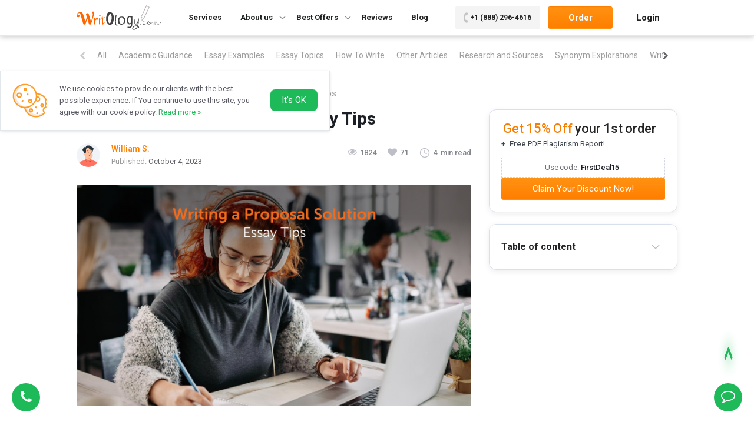

--- FILE ---
content_type: text/html; charset=UTF-8
request_url: https://writology.com/blog/writing-a-proposal-solution-essay-tips.html
body_size: 130147
content:
<!doctype html>
<html lang="en">

<head>
  <meta charset="UTF-8">
<meta name="viewport" content="width=device-width, initial-scale=1">
<meta name='robots' content='index, follow, max-image-preview:large, max-snippet:-1, max-video-preview:-1' />
	<style>img:is([sizes="auto" i], [sizes^="auto," i]) { contain-intrinsic-size: 3000px 1500px }</style>
	
	<!-- This site is optimized with the Yoast SEO plugin v26.4 - https://yoast.com/wordpress/plugins/seo/ -->
	<title>How to Write a Proposal Solution Essay: Step-by-Step Instructions</title>
	<meta name="description" content="When writing a solution essay, it’s crucial to follow specific steps and advice to create a winning paper. Find out how to create a problem-solution pattern and write an excellent essay" />
	<link rel="canonical" href="https://writology.com/blog/writing-a-proposal-solution-essay-tips.html" />
	<meta property="og:locale" content="en_US" />
	<meta property="og:type" content="article" />
	<meta property="og:title" content="How to Write a Proposal Solution Essay: Step-by-Step Instructions" />
	<meta property="og:description" content="When writing a solution essay, it’s crucial to follow specific steps and advice to create a winning paper. Find out how to create a problem-solution pattern and write an excellent essay" />
	<meta property="og:url" content="https://writology.com/blog/writing-a-proposal-solution-essay-tips.html" />
	<meta property="og:site_name" content="Writology" />
	<meta property="article:publisher" content="https://www.facebook.com/writologyofficial" />
	<meta property="og:image" content="https://writology.com/wp-content/uploads/2023/10/WRITING-A-PROPOSAL-SOLUTION-ESSAY-TIPS.png" />
	<meta property="og:image:width" content="720" />
	<meta property="og:image:height" content="405" />
	<meta property="og:image:type" content="image/png" />
	<meta name="twitter:card" content="summary_large_image" />
	<meta name="twitter:site" content="@FWritings" />
	<meta name="twitter:label1" content="Est. reading time" />
	<meta name="twitter:data1" content="5 minutes" />
	<!-- / Yoast SEO plugin. -->


<link rel="alternate" type="application/rss+xml" title="Writology &raquo; Feed" href="https://writology.com/feed" />
<link rel="alternate" type="application/rss+xml" title="Writology &raquo; Comments Feed" href="https://writology.com/comments/feed" />
<script type="text/javascript">
/* <![CDATA[ */
window._wpemojiSettings = {"baseUrl":"https:\/\/s.w.org\/images\/core\/emoji\/16.0.1\/72x72\/","ext":".png","svgUrl":"https:\/\/s.w.org\/images\/core\/emoji\/16.0.1\/svg\/","svgExt":".svg","source":{"concatemoji":"https:\/\/writology.com\/wp-includes\/js\/wp-emoji-release.min.js?ver=6.8.3"}};
/*! This file is auto-generated */
!function(s,n){var o,i,e;function c(e){try{var t={supportTests:e,timestamp:(new Date).valueOf()};sessionStorage.setItem(o,JSON.stringify(t))}catch(e){}}function p(e,t,n){e.clearRect(0,0,e.canvas.width,e.canvas.height),e.fillText(t,0,0);var t=new Uint32Array(e.getImageData(0,0,e.canvas.width,e.canvas.height).data),a=(e.clearRect(0,0,e.canvas.width,e.canvas.height),e.fillText(n,0,0),new Uint32Array(e.getImageData(0,0,e.canvas.width,e.canvas.height).data));return t.every(function(e,t){return e===a[t]})}function u(e,t){e.clearRect(0,0,e.canvas.width,e.canvas.height),e.fillText(t,0,0);for(var n=e.getImageData(16,16,1,1),a=0;a<n.data.length;a++)if(0!==n.data[a])return!1;return!0}function f(e,t,n,a){switch(t){case"flag":return n(e,"\ud83c\udff3\ufe0f\u200d\u26a7\ufe0f","\ud83c\udff3\ufe0f\u200b\u26a7\ufe0f")?!1:!n(e,"\ud83c\udde8\ud83c\uddf6","\ud83c\udde8\u200b\ud83c\uddf6")&&!n(e,"\ud83c\udff4\udb40\udc67\udb40\udc62\udb40\udc65\udb40\udc6e\udb40\udc67\udb40\udc7f","\ud83c\udff4\u200b\udb40\udc67\u200b\udb40\udc62\u200b\udb40\udc65\u200b\udb40\udc6e\u200b\udb40\udc67\u200b\udb40\udc7f");case"emoji":return!a(e,"\ud83e\udedf")}return!1}function g(e,t,n,a){var r="undefined"!=typeof WorkerGlobalScope&&self instanceof WorkerGlobalScope?new OffscreenCanvas(300,150):s.createElement("canvas"),o=r.getContext("2d",{willReadFrequently:!0}),i=(o.textBaseline="top",o.font="600 32px Arial",{});return e.forEach(function(e){i[e]=t(o,e,n,a)}),i}function t(e){var t=s.createElement("script");t.src=e,t.defer=!0,s.head.appendChild(t)}"undefined"!=typeof Promise&&(o="wpEmojiSettingsSupports",i=["flag","emoji"],n.supports={everything:!0,everythingExceptFlag:!0},e=new Promise(function(e){s.addEventListener("DOMContentLoaded",e,{once:!0})}),new Promise(function(t){var n=function(){try{var e=JSON.parse(sessionStorage.getItem(o));if("object"==typeof e&&"number"==typeof e.timestamp&&(new Date).valueOf()<e.timestamp+604800&&"object"==typeof e.supportTests)return e.supportTests}catch(e){}return null}();if(!n){if("undefined"!=typeof Worker&&"undefined"!=typeof OffscreenCanvas&&"undefined"!=typeof URL&&URL.createObjectURL&&"undefined"!=typeof Blob)try{var e="postMessage("+g.toString()+"("+[JSON.stringify(i),f.toString(),p.toString(),u.toString()].join(",")+"));",a=new Blob([e],{type:"text/javascript"}),r=new Worker(URL.createObjectURL(a),{name:"wpTestEmojiSupports"});return void(r.onmessage=function(e){c(n=e.data),r.terminate(),t(n)})}catch(e){}c(n=g(i,f,p,u))}t(n)}).then(function(e){for(var t in e)n.supports[t]=e[t],n.supports.everything=n.supports.everything&&n.supports[t],"flag"!==t&&(n.supports.everythingExceptFlag=n.supports.everythingExceptFlag&&n.supports[t]);n.supports.everythingExceptFlag=n.supports.everythingExceptFlag&&!n.supports.flag,n.DOMReady=!1,n.readyCallback=function(){n.DOMReady=!0}}).then(function(){return e}).then(function(){var e;n.supports.everything||(n.readyCallback(),(e=n.source||{}).concatemoji?t(e.concatemoji):e.wpemoji&&e.twemoji&&(t(e.twemoji),t(e.wpemoji)))}))}((window,document),window._wpemojiSettings);
/* ]]> */
</script>
<style id='wp-emoji-styles-inline-css' type='text/css'>

	img.wp-smiley, img.emoji {
		display: inline !important;
		border: none !important;
		box-shadow: none !important;
		height: 1em !important;
		width: 1em !important;
		margin: 0 0.07em !important;
		vertical-align: -0.1em !important;
		background: none !important;
		padding: 0 !important;
	}
</style>
<style id='classic-theme-styles-inline-css' type='text/css'>
/*! This file is auto-generated */
.wp-block-button__link{color:#fff;background-color:#32373c;border-radius:9999px;box-shadow:none;text-decoration:none;padding:calc(.667em + 2px) calc(1.333em + 2px);font-size:1.125em}.wp-block-file__button{background:#32373c;color:#fff;text-decoration:none}
</style>
<style id='global-styles-inline-css' type='text/css'>
:root{--wp--preset--aspect-ratio--square: 1;--wp--preset--aspect-ratio--4-3: 4/3;--wp--preset--aspect-ratio--3-4: 3/4;--wp--preset--aspect-ratio--3-2: 3/2;--wp--preset--aspect-ratio--2-3: 2/3;--wp--preset--aspect-ratio--16-9: 16/9;--wp--preset--aspect-ratio--9-16: 9/16;--wp--preset--color--black: #000000;--wp--preset--color--cyan-bluish-gray: #abb8c3;--wp--preset--color--white: #FFF;--wp--preset--color--pale-pink: #f78da7;--wp--preset--color--vivid-red: #cf2e2e;--wp--preset--color--luminous-vivid-orange: #ff6900;--wp--preset--color--luminous-vivid-amber: #fcb900;--wp--preset--color--light-green-cyan: #7bdcb5;--wp--preset--color--vivid-green-cyan: #00d084;--wp--preset--color--pale-cyan-blue: #8ed1fc;--wp--preset--color--vivid-cyan-blue: #0693e3;--wp--preset--color--vivid-purple: #9b51e0;--wp--preset--color--primary: #0073a8;--wp--preset--color--secondary: #005075;--wp--preset--color--dark-gray: #111;--wp--preset--color--light-gray: #767676;--wp--preset--gradient--vivid-cyan-blue-to-vivid-purple: linear-gradient(135deg,rgba(6,147,227,1) 0%,rgb(155,81,224) 100%);--wp--preset--gradient--light-green-cyan-to-vivid-green-cyan: linear-gradient(135deg,rgb(122,220,180) 0%,rgb(0,208,130) 100%);--wp--preset--gradient--luminous-vivid-amber-to-luminous-vivid-orange: linear-gradient(135deg,rgba(252,185,0,1) 0%,rgba(255,105,0,1) 100%);--wp--preset--gradient--luminous-vivid-orange-to-vivid-red: linear-gradient(135deg,rgba(255,105,0,1) 0%,rgb(207,46,46) 100%);--wp--preset--gradient--very-light-gray-to-cyan-bluish-gray: linear-gradient(135deg,rgb(238,238,238) 0%,rgb(169,184,195) 100%);--wp--preset--gradient--cool-to-warm-spectrum: linear-gradient(135deg,rgb(74,234,220) 0%,rgb(151,120,209) 20%,rgb(207,42,186) 40%,rgb(238,44,130) 60%,rgb(251,105,98) 80%,rgb(254,248,76) 100%);--wp--preset--gradient--blush-light-purple: linear-gradient(135deg,rgb(255,206,236) 0%,rgb(152,150,240) 100%);--wp--preset--gradient--blush-bordeaux: linear-gradient(135deg,rgb(254,205,165) 0%,rgb(254,45,45) 50%,rgb(107,0,62) 100%);--wp--preset--gradient--luminous-dusk: linear-gradient(135deg,rgb(255,203,112) 0%,rgb(199,81,192) 50%,rgb(65,88,208) 100%);--wp--preset--gradient--pale-ocean: linear-gradient(135deg,rgb(255,245,203) 0%,rgb(182,227,212) 50%,rgb(51,167,181) 100%);--wp--preset--gradient--electric-grass: linear-gradient(135deg,rgb(202,248,128) 0%,rgb(113,206,126) 100%);--wp--preset--gradient--midnight: linear-gradient(135deg,rgb(2,3,129) 0%,rgb(40,116,252) 100%);--wp--preset--font-size--small: 19.5px;--wp--preset--font-size--medium: 20px;--wp--preset--font-size--large: 36.5px;--wp--preset--font-size--x-large: 42px;--wp--preset--font-size--normal: 22px;--wp--preset--font-size--huge: 49.5px;--wp--preset--spacing--20: 0.44rem;--wp--preset--spacing--30: 0.67rem;--wp--preset--spacing--40: 1rem;--wp--preset--spacing--50: 1.5rem;--wp--preset--spacing--60: 2.25rem;--wp--preset--spacing--70: 3.38rem;--wp--preset--spacing--80: 5.06rem;--wp--preset--shadow--natural: 6px 6px 9px rgba(0, 0, 0, 0.2);--wp--preset--shadow--deep: 12px 12px 50px rgba(0, 0, 0, 0.4);--wp--preset--shadow--sharp: 6px 6px 0px rgba(0, 0, 0, 0.2);--wp--preset--shadow--outlined: 6px 6px 0px -3px rgba(255, 255, 255, 1), 6px 6px rgba(0, 0, 0, 1);--wp--preset--shadow--crisp: 6px 6px 0px rgba(0, 0, 0, 1);}:where(.is-layout-flex){gap: 0.5em;}:where(.is-layout-grid){gap: 0.5em;}body .is-layout-flex{display: flex;}.is-layout-flex{flex-wrap: wrap;align-items: center;}.is-layout-flex > :is(*, div){margin: 0;}body .is-layout-grid{display: grid;}.is-layout-grid > :is(*, div){margin: 0;}:where(.wp-block-columns.is-layout-flex){gap: 2em;}:where(.wp-block-columns.is-layout-grid){gap: 2em;}:where(.wp-block-post-template.is-layout-flex){gap: 1.25em;}:where(.wp-block-post-template.is-layout-grid){gap: 1.25em;}.has-black-color{color: var(--wp--preset--color--black) !important;}.has-cyan-bluish-gray-color{color: var(--wp--preset--color--cyan-bluish-gray) !important;}.has-white-color{color: var(--wp--preset--color--white) !important;}.has-pale-pink-color{color: var(--wp--preset--color--pale-pink) !important;}.has-vivid-red-color{color: var(--wp--preset--color--vivid-red) !important;}.has-luminous-vivid-orange-color{color: var(--wp--preset--color--luminous-vivid-orange) !important;}.has-luminous-vivid-amber-color{color: var(--wp--preset--color--luminous-vivid-amber) !important;}.has-light-green-cyan-color{color: var(--wp--preset--color--light-green-cyan) !important;}.has-vivid-green-cyan-color{color: var(--wp--preset--color--vivid-green-cyan) !important;}.has-pale-cyan-blue-color{color: var(--wp--preset--color--pale-cyan-blue) !important;}.has-vivid-cyan-blue-color{color: var(--wp--preset--color--vivid-cyan-blue) !important;}.has-vivid-purple-color{color: var(--wp--preset--color--vivid-purple) !important;}.has-black-background-color{background-color: var(--wp--preset--color--black) !important;}.has-cyan-bluish-gray-background-color{background-color: var(--wp--preset--color--cyan-bluish-gray) !important;}.has-white-background-color{background-color: var(--wp--preset--color--white) !important;}.has-pale-pink-background-color{background-color: var(--wp--preset--color--pale-pink) !important;}.has-vivid-red-background-color{background-color: var(--wp--preset--color--vivid-red) !important;}.has-luminous-vivid-orange-background-color{background-color: var(--wp--preset--color--luminous-vivid-orange) !important;}.has-luminous-vivid-amber-background-color{background-color: var(--wp--preset--color--luminous-vivid-amber) !important;}.has-light-green-cyan-background-color{background-color: var(--wp--preset--color--light-green-cyan) !important;}.has-vivid-green-cyan-background-color{background-color: var(--wp--preset--color--vivid-green-cyan) !important;}.has-pale-cyan-blue-background-color{background-color: var(--wp--preset--color--pale-cyan-blue) !important;}.has-vivid-cyan-blue-background-color{background-color: var(--wp--preset--color--vivid-cyan-blue) !important;}.has-vivid-purple-background-color{background-color: var(--wp--preset--color--vivid-purple) !important;}.has-black-border-color{border-color: var(--wp--preset--color--black) !important;}.has-cyan-bluish-gray-border-color{border-color: var(--wp--preset--color--cyan-bluish-gray) !important;}.has-white-border-color{border-color: var(--wp--preset--color--white) !important;}.has-pale-pink-border-color{border-color: var(--wp--preset--color--pale-pink) !important;}.has-vivid-red-border-color{border-color: var(--wp--preset--color--vivid-red) !important;}.has-luminous-vivid-orange-border-color{border-color: var(--wp--preset--color--luminous-vivid-orange) !important;}.has-luminous-vivid-amber-border-color{border-color: var(--wp--preset--color--luminous-vivid-amber) !important;}.has-light-green-cyan-border-color{border-color: var(--wp--preset--color--light-green-cyan) !important;}.has-vivid-green-cyan-border-color{border-color: var(--wp--preset--color--vivid-green-cyan) !important;}.has-pale-cyan-blue-border-color{border-color: var(--wp--preset--color--pale-cyan-blue) !important;}.has-vivid-cyan-blue-border-color{border-color: var(--wp--preset--color--vivid-cyan-blue) !important;}.has-vivid-purple-border-color{border-color: var(--wp--preset--color--vivid-purple) !important;}.has-vivid-cyan-blue-to-vivid-purple-gradient-background{background: var(--wp--preset--gradient--vivid-cyan-blue-to-vivid-purple) !important;}.has-light-green-cyan-to-vivid-green-cyan-gradient-background{background: var(--wp--preset--gradient--light-green-cyan-to-vivid-green-cyan) !important;}.has-luminous-vivid-amber-to-luminous-vivid-orange-gradient-background{background: var(--wp--preset--gradient--luminous-vivid-amber-to-luminous-vivid-orange) !important;}.has-luminous-vivid-orange-to-vivid-red-gradient-background{background: var(--wp--preset--gradient--luminous-vivid-orange-to-vivid-red) !important;}.has-very-light-gray-to-cyan-bluish-gray-gradient-background{background: var(--wp--preset--gradient--very-light-gray-to-cyan-bluish-gray) !important;}.has-cool-to-warm-spectrum-gradient-background{background: var(--wp--preset--gradient--cool-to-warm-spectrum) !important;}.has-blush-light-purple-gradient-background{background: var(--wp--preset--gradient--blush-light-purple) !important;}.has-blush-bordeaux-gradient-background{background: var(--wp--preset--gradient--blush-bordeaux) !important;}.has-luminous-dusk-gradient-background{background: var(--wp--preset--gradient--luminous-dusk) !important;}.has-pale-ocean-gradient-background{background: var(--wp--preset--gradient--pale-ocean) !important;}.has-electric-grass-gradient-background{background: var(--wp--preset--gradient--electric-grass) !important;}.has-midnight-gradient-background{background: var(--wp--preset--gradient--midnight) !important;}.has-small-font-size{font-size: var(--wp--preset--font-size--small) !important;}.has-medium-font-size{font-size: var(--wp--preset--font-size--medium) !important;}.has-large-font-size{font-size: var(--wp--preset--font-size--large) !important;}.has-x-large-font-size{font-size: var(--wp--preset--font-size--x-large) !important;}
:where(.wp-block-post-template.is-layout-flex){gap: 1.25em;}:where(.wp-block-post-template.is-layout-grid){gap: 1.25em;}
:where(.wp-block-columns.is-layout-flex){gap: 2em;}:where(.wp-block-columns.is-layout-grid){gap: 2em;}
:root :where(.wp-block-pullquote){font-size: 1.5em;line-height: 1.6;}
</style>
<link rel="https://api.w.org/" href="https://writology.com/wp-json/" /><link rel="alternate" title="JSON" type="application/json" href="https://writology.com/wp-json/wp/v2/blog/2956" /><link rel="EditURI" type="application/rsd+xml" title="RSD" href="https://writology.com/xmlrpc.php?rsd" />
<meta name="generator" content="WordPress 6.8.3" />
<link rel='shortlink' href='https://writology.com/?p=2956' />
<link rel="alternate" title="oEmbed (JSON)" type="application/json+oembed" href="https://writology.com/wp-json/oembed/1.0/embed?url=https%3A%2F%2Fwritology.com%2Fblog%2Fwriting-a-proposal-solution-essay-tips.html" />
<link rel="alternate" title="oEmbed (XML)" type="text/xml+oembed" href="https://writology.com/wp-json/oembed/1.0/embed?url=https%3A%2F%2Fwritology.com%2Fblog%2Fwriting-a-proposal-solution-essay-tips.html&#038;format=xml" />
<link rel="preload" href="https://writology.com/wp-content/uploads/2023/10/WRITING-A-PROPOSAL-SOLUTION-ESSAY-TIPS-262x147.png" as="image"  media="all and (max-width: 362px)">
<link rel="preload" href="https://writology.com/wp-content/uploads/2023/10/WRITING-A-PROPOSAL-SOLUTION-ESSAY-TIPS-300x169.png" as="image"  media="all and (max-width: 400px) and (min-width: 363px)">
<link rel="preload" href="https://writology.com/wp-content/uploads/2023/10/WRITING-A-PROPOSAL-SOLUTION-ESSAY-TIPS-510x287.png" as="image"  media="all and (max-width: 610px) and (min-width: 401px)">
<link rel="preload" href="https://writology.com/wp-content/uploads/2023/10/WRITING-A-PROPOSAL-SOLUTION-ESSAY-TIPS.png" as="image"  media="all and (min-width: 611px)">

<!-- Schema & Structured Data For WP v1.52 - -->
<script type="application/ld+json" class="saswp-schema-markup-output">
[{"@context":"https:\/\/schema.org\/","@type":"VideoObject","@id":"https:\/\/writology.com\/blog\/writing-a-proposal-solution-essay-tips.html#videoobject","url":"https:\/\/writology.com\/blog\/writing-a-proposal-solution-essay-tips.html","headline":"How to Write a Proposal Solution Essay: Step-by-Step Instructions","datePublished":"2023-10-04T15:09:16+00:00","dateModified":"2023-10-04T15:09:16+00:00","description":"When writing a solution essay, it\u2019s crucial to follow specific steps and advice to create a winning paper. Find out how to create a problem-solution pattern and write an excellent essay","transcript":"An essay with solutions can be a difficult and challenging task to complete. Tutors when proposing a solution essay as an assignment, want to check student\u2019s critical thinking and ability to solve issues. A problem-solution essay is a type of argument, it\u2019s an essay where students analyze and write about a topic by identifying and explaining a problem proposing one or more solutions to the problem, and trying to convince the reader to take a specific approach. We gathered a few tips for you to ease your problem-solving writing process. Let\u2019s take a look at them.  Create a Problem-Solution Pattern  Create a problem-solution pattern that will divide your writing process into two parts - one will represent the problem and another - the solution, and focus on trying to change the reader\u2019s opinion or behavior. Begin with a little brainstorming, collecting your thoughts and ideas, organizing them, and planning them out into a problem-solution essay outline or a map according to the reader\u2019s mind.     \tSpot a good topic   \tSpecify the problem. Engage the target audience in the problem by assuring that the problem is important and needs to be solved   \tDefine the solution proposal   \tOffer on the best solution   \tExplain that the solution you offer is the best   \tOppose objections    Writing an Excellent Essay  Choosing a good topic is an important part of the writing process. Choosing one might seem not an easy thing to do but try to think about situations or people that bother or irritate you. If you've thought about a solution for that you may use it as a topic for your essay. Consider also groups (family, friends, college students, hobby and sports clubs, library, hometown community, culture, or language groups, etc.) that you think you belong to and the problems they have; generate a list of the problems and think of solutions that didn\u2019t work or those that could be improved.    When structuring a persuasive solution essay follow the basic essay structure that includes an introductory paragraph with a hook, body paragraphs that analyze data, and a conclusion.  Introduction  In the introduction, it\u2019s essential to define the issue first and present your solution or hint at the solution in a thesis. Try to explain the problem in detail if it happens to be unfamiliar, or create a bright image of the issue in case it is well-known. Mention those who should be concerned about it. The goal is to prove that the problem is very important before the stage of proposing a solution. Here are some tips for you to create an introduction to your essay: portray a realistic story about the issue, give a specific example of a problem from your personal experience, and state facts and information about the problem to make it more vivid for the target audience, specific case, you may use information from TV, books, movies, etc., how people were affected by the problem, and emphasize why it needs to be solved and worth dealing with. After the reader understands the problem the thesis statement proposes the solution and summarizes the solution. Ask a thesis question and propose a valid solution idea you think is the most suitable clearly in one solution sentence that would lead to the body of the essay.  Body  The body of your paper will conclude with three or more paragraphs in which you need to explain the solution of the problem and how it will be solved in detail. Arriving at the solution depends on the way of thinking. Every individual does it differently according to the level of knowledge of the problem, attitude towards the problem, and even profession or field of study. That is why it is crucial to do good topic research. Examine the problem in detail further. Do not jump to conclusions without considering the details. Deciding on the best solution is an important part of writing your paper. Think of the solution that could be achieved effortlessly. Name a person, if necessary, who will be in charge, and provide some confirmation about how your solution will work (opinions of experts, cases when it has worked before, facts, arguments). If it requires some steps or actions to be taken, explain them putting them into a problem-solution order. Try to prove that the solution you offer will solve the problem in the best possible way; and that it is reasonable, cost-effective, sustainable, reliable, and better than other solutions. Analyze alternative solutions by explaining in detail their processes and results, and identify the fragility of the alternative solutions. Oppose objections with clear pieces of evidence. The final sentence of each paragraph should have a suggestion - a description of other solutions that didn\u2019t work, or a further review of the problem.  Conclusion  When writing a conclusion of one or more problem solution paragraphs, mention the negative sides of other solutions, try to back up your argument with facts, and convince the reader that your solution is the best by describing benefits and how the situation will be changed if the plan is supported.    To convince the target audience you need to find an area of agreement with the audience. Try to distinguish your audience for your paper by asking some questions, such as: Who represents your target audience? What do they understand about the issue? What values do they have regarding the issue? What values do you have regarding the issue? What values, principles, and needs do you share? What motivates the audience and how effectively it can be appealed to in your paper?    As with any other essay, every sentence of a solution essay is valuable and all of them should be connected. Edit your writing attentively. Check if an accurate description of a situation was provided which is helpful for the readers to comprehend the issue. Reading the paper aloud might help to spot mistakes and phrases that don\u2019t sound too well. Ask a friend to take a look at your work for possible mistakes, spelling, or any other errors that you\u2019ve missed.","name":"How to Write a Proposal Solution Essay: Step-by-Step Instructions","uploadDate":"2023-10-04T15:09:16+00:00","thumbnailUrl":"https:\/\/writology.com\/wp-content\/uploads\/2023\/10\/WRITING-A-PROPOSAL-SOLUTION-ESSAY-TIPS-150x150.png","author":{"@type":"Person","name":"William S.","description":"I became a writer since creating stories is my biggest passion. I started my writing experience at the University of Oxford, where I got my BA in English Literature. My affection for literature started from debates over the works of Shakespeare, Chaucer, and Milton. As a student, I was guided and surrounded by outstanding professors and groupmates. We all shared this love of literature only we could understand and share.\r\nDuring my studies, I got engaged in writing, and I was excited by producing stories that could inspire my colleagues, so in a few years, I applied for a Creative Writing program at the University of Iowa. This experience improved my knowledge and writing skills and only made my devotion to literature and writing stronger. My path brought me to mentoring and teaching young students, and I shared my knowledge and aspiration with them. Now, I decided to share it with you and make your academic path easier.\r\nMy love affair with storytelling ignited amidst the historic halls of the University of Oxford, a time during which I delved deeply into the literary realms of Shakespeare, Chaucer, and Milton, guided by distinguished professors and united by a collective literary passion with my peers. This burgeoning love for literature propelled me to further hone my craft at the University of Iowa, where I emerged with an enriched understanding and a fortified dedication to writing.","url":"https:\/\/writology.com\/author\/william-s","sameAs":[],"image":{"@type":"ImageObject","url":"https:\/\/secure.gravatar.com\/avatar\/3298dbf538c6a5e830a6ccc0aedd7139b584b6dbc462ae35b8a4d13efc616f21?s=96&d=mm&r=g","height":96,"width":96}},"contentUrl":"https:\/\/www.youtube.com\/embed\/B4CWwm_Kdbw","embedUrl":"https:\/\/www.youtube.com\/embed\/B4CWwm_Kdbw"},

{"@context":"https:\/\/schema.org\/","@graph":[{"@context":"https:\/\/schema.org\/","@type":"SiteNavigationElement","@id":"https:\/\/writology.com\/#services","name":"Services","url":"https:\/\/writology.com\/categories"},{"@context":"https:\/\/schema.org\/","@type":"SiteNavigationElement","@id":"https:\/\/writology.com\/#about-us","name":"About us","url":"https:\/\/writology.com\/"},{"@context":"https:\/\/schema.org\/","@type":"SiteNavigationElement","@id":"https:\/\/writology.com\/#about-writology","name":"About Writology","url":"https:\/\/writology.com\/about-us"},{"@context":"https:\/\/schema.org\/","@type":"SiteNavigationElement","@id":"https:\/\/writology.com\/#how-it-works","name":"How it Works","url":"https:\/\/writology.com\/how-it-works"},{"@context":"https:\/\/schema.org\/","@type":"SiteNavigationElement","@id":"https:\/\/writology.com\/#faq","name":"FAQ","url":"https:\/\/writology.com\/faq"},{"@context":"https:\/\/schema.org\/","@type":"SiteNavigationElement","@id":"https:\/\/writology.com\/#prices","name":"Prices","url":"https:\/\/writology.com\/prices"},{"@context":"https:\/\/schema.org\/","@type":"SiteNavigationElement","@id":"https:\/\/writology.com\/#contact-us","name":"Contact Us","url":"https:\/\/writology.com\/contact-us"},{"@context":"https:\/\/schema.org\/","@type":"SiteNavigationElement","@id":"https:\/\/writology.com\/#best-offers","name":"Best Offers","url":"https:\/\/writology.com\/"},{"@context":"https:\/\/schema.org\/","@type":"SiteNavigationElement","@id":"https:\/\/writology.com\/#write-my-essay","name":"Write My Essay","url":"https:\/\/writology.com\/write-my-essay"},{"@context":"https:\/\/schema.org\/","@type":"SiteNavigationElement","@id":"https:\/\/writology.com\/#ghostwriting","name":"Ghostwriting","url":"https:\/\/writology.com\/ghostwriting"},{"@context":"https:\/\/schema.org\/","@type":"SiteNavigationElement","@id":"https:\/\/writology.com\/#nursing-writing-services","name":"Nursing Writing Services","url":"https:\/\/writology.com\/nursing-writing-services"},{"@context":"https:\/\/schema.org\/","@type":"SiteNavigationElement","@id":"https:\/\/writology.com\/#buy-a-letter-of-recommendation","name":"Buy a Letter of Recommendation","url":"https:\/\/writology.com\/buy-a-letter-of-recommendation"},{"@context":"https:\/\/schema.org\/","@type":"SiteNavigationElement","@id":"https:\/\/writology.com\/#rewriting","name":"Rewriting","url":"https:\/\/writology.com\/rewriting"},{"@context":"https:\/\/schema.org\/","@type":"SiteNavigationElement","@id":"https:\/\/writology.com\/#reviews","name":"Reviews","url":"https:\/\/writology.com\/reviews"},{"@context":"https:\/\/schema.org\/","@type":"SiteNavigationElement","@id":"https:\/\/writology.com\/#blog","name":"Blog","url":"https:\/\/writology.com\/blog"}]},

{"@context":"https:\/\/schema.org\/","@type":"BreadcrumbList","@id":"https:\/\/writology.com\/blog\/writing-a-proposal-solution-essay-tips.html#breadcrumb","itemListElement":[{"@type":"ListItem","position":1,"item":{"@id":"https:\/\/writology.com","name":"Writology.com"}},{"@type":"ListItem","position":2,"item":{"@id":"https:\/\/writology.com\/blog","name":"Blog"}},{"@type":"ListItem","position":3,"item":{"@id":"https:\/\/writology.com\/blog\/writing-a-proposal-solution-essay-tips.html","name":"How to Write a Proposal Solution Essay: Step-by-Step Instructions"}}]},

{"@context":"https:\/\/schema.org\/","@type":"BlogPosting","@id":"https:\/\/writology.com\/blog\/writing-a-proposal-solution-essay-tips.html#BlogPosting","url":"https:\/\/writology.com\/blog\/writing-a-proposal-solution-essay-tips.html","inLanguage":"en-US","mainEntityOfPage":"https:\/\/writology.com\/blog\/writing-a-proposal-solution-essay-tips.html","headline":"How to Write a Proposal Solution Essay: Step-by-Step Instructions","description":"When writing a solution essay, it\u2019s crucial to follow specific steps and advice to create a winning paper. Find out how to create a problem-solution pattern and write an excellent essay","articleBody":"An essay with solutions can be a difficult and challenging task to complete. Tutors when proposing a solution essay as an assignment, want to check student\u2019s critical thinking and ability to solve issues. A problem-solution essay is a type of argument, it\u2019s an essay where students analyze and write about a topic by identifying and explaining a problem proposing one or more solutions to the problem, and trying to convince the reader to take a specific approach. We gathered a few tips for you to ease your problem-solving writing process. Let\u2019s take a look at them.  Create a Problem-Solution Pattern  Create a problem-solution pattern that will divide your writing process into two parts - one will represent the problem and another - the solution, and focus on trying to change the reader\u2019s opinion or behavior. Begin with a little brainstorming, collecting your thoughts and ideas, organizing them, and planning them out into a problem-solution essay outline or a map according to the reader\u2019s mind.     \tSpot a good topic   \tSpecify the problem. Engage the target audience in the problem by assuring that the problem is important and needs to be solved   \tDefine the solution proposal   \tOffer on the best solution   \tExplain that the solution you offer is the best   \tOppose objections    Writing an Excellent Essay  Choosing a good topic is an important part of the writing process. Choosing one might seem not an easy thing to do but try to think about situations or people that bother or irritate you. If you've thought about a solution for that you may use it as a topic for your essay. Consider also groups (family, friends, college students, hobby and sports clubs, library, hometown community, culture, or language groups, etc.) that you think you belong to and the problems they have; generate a list of the problems and think of solutions that didn\u2019t work or those that could be improved.    When structuring a persuasive solution essay follow the basic essay structure that includes an introductory paragraph with a hook, body paragraphs that analyze data, and a conclusion.  Introduction  In the introduction, it\u2019s essential to define the issue first and present your solution or hint at the solution in a thesis. Try to explain the problem in detail if it happens to be unfamiliar, or create a bright image of the issue in case it is well-known. Mention those who should be concerned about it. The goal is to prove that the problem is very important before the stage of proposing a solution. Here are some tips for you to create an introduction to your essay: portray a realistic story about the issue, give a specific example of a problem from your personal experience, and state facts and information about the problem to make it more vivid for the target audience, specific case, you may use information from TV, books, movies, etc., how people were affected by the problem, and emphasize why it needs to be solved and worth dealing with. After the reader understands the problem the thesis statement proposes the solution and summarizes the solution. Ask a thesis question and propose a valid solution idea you think is the most suitable clearly in one solution sentence that would lead to the body of the essay.  Body  The body of your paper will conclude with three or more paragraphs in which you need to explain the solution of the problem and how it will be solved in detail. Arriving at the solution depends on the way of thinking. Every individual does it differently according to the level of knowledge of the problem, attitude towards the problem, and even profession or field of study. That is why it is crucial to do good topic research. Examine the problem in detail further. Do not jump to conclusions without considering the details. Deciding on the best solution is an important part of writing your paper. Think of the solution that could be achieved effortlessly. Name a person, if necessary, who will be in charge, and provide some confirmation about how your solution will work (opinions of experts, cases when it has worked before, facts, arguments). If it requires some steps or actions to be taken, explain them putting them into a problem-solution order. Try to prove that the solution you offer will solve the problem in the best possible way; and that it is reasonable, cost-effective, sustainable, reliable, and better than other solutions. Analyze alternative solutions by explaining in detail their processes and results, and identify the fragility of the alternative solutions. Oppose objections with clear pieces of evidence. The final sentence of each paragraph should have a suggestion - a description of other solutions that didn\u2019t work, or a further review of the problem.  Conclusion  When writing a conclusion of one or more problem solution paragraphs, mention the negative sides of other solutions, try to back up your argument with facts, and convince the reader that your solution is the best by describing benefits and how the situation will be changed if the plan is supported.    To convince the target audience you need to find an area of agreement with the audience. Try to distinguish your audience for your paper by asking some questions, such as: Who represents your target audience? What do they understand about the issue? What values do they have regarding the issue? What values do you have regarding the issue? What values, principles, and needs do you share? What motivates the audience and how effectively it can be appealed to in your paper?    As with any other essay, every sentence of a solution essay is valuable and all of them should be connected. Edit your writing attentively. Check if an accurate description of a situation was provided which is helpful for the readers to comprehend the issue. Reading the paper aloud might help to spot mistakes and phrases that don\u2019t sound too well. Ask a friend to take a look at your work for possible mistakes, spelling, or any other errors that you\u2019ve missed.","keywords":"","datePublished":"2023-10-04T15:09:16+00:00","dateModified":"2023-10-04T15:09:16+00:00","author":{"@type":"Person","name":"William S.","description":"I became a writer since creating stories is my biggest passion. I started my writing experience at the University of Oxford, where I got my BA in English Literature. My affection for literature started from debates over the works of Shakespeare, Chaucer, and Milton. As a student, I was guided and surrounded by outstanding professors and groupmates. We all shared this love of literature only we could understand and share.\r\nDuring my studies, I got engaged in writing, and I was excited by producing stories that could inspire my colleagues, so in a few years, I applied for a Creative Writing program at the University of Iowa. This experience improved my knowledge and writing skills and only made my devotion to literature and writing stronger. My path brought me to mentoring and teaching young students, and I shared my knowledge and aspiration with them. Now, I decided to share it with you and make your academic path easier.\r\nMy love affair with storytelling ignited amidst the historic halls of the University of Oxford, a time during which I delved deeply into the literary realms of Shakespeare, Chaucer, and Milton, guided by distinguished professors and united by a collective literary passion with my peers. This burgeoning love for literature propelled me to further hone my craft at the University of Iowa, where I emerged with an enriched understanding and a fortified dedication to writing.","url":"https:\/\/writology.com\/author\/william-s","sameAs":[],"image":{"@type":"ImageObject","url":"https:\/\/secure.gravatar.com\/avatar\/3298dbf538c6a5e830a6ccc0aedd7139b584b6dbc462ae35b8a4d13efc616f21?s=96&d=mm&r=g","height":96,"width":96}},"editor":{"@type":"Person","name":"William S.","description":"I became a writer since creating stories is my biggest passion. I started my writing experience at the University of Oxford, where I got my BA in English Literature. My affection for literature started from debates over the works of Shakespeare, Chaucer, and Milton. As a student, I was guided and surrounded by outstanding professors and groupmates. We all shared this love of literature only we could understand and share.\r\nDuring my studies, I got engaged in writing, and I was excited by producing stories that could inspire my colleagues, so in a few years, I applied for a Creative Writing program at the University of Iowa. This experience improved my knowledge and writing skills and only made my devotion to literature and writing stronger. My path brought me to mentoring and teaching young students, and I shared my knowledge and aspiration with them. Now, I decided to share it with you and make your academic path easier.\r\nMy love affair with storytelling ignited amidst the historic halls of the University of Oxford, a time during which I delved deeply into the literary realms of Shakespeare, Chaucer, and Milton, guided by distinguished professors and united by a collective literary passion with my peers. This burgeoning love for literature propelled me to further hone my craft at the University of Iowa, where I emerged with an enriched understanding and a fortified dedication to writing.","url":"https:\/\/writology.com\/author\/william-s","sameAs":[],"image":{"@type":"ImageObject","url":"https:\/\/secure.gravatar.com\/avatar\/3298dbf538c6a5e830a6ccc0aedd7139b584b6dbc462ae35b8a4d13efc616f21?s=96&d=mm&r=g","height":96,"width":96}},"publisher":{"@type":"Organization","name":"Writology.com","url":"http:\/\/writology.com"},"image":[{"@type":"ImageObject","@id":"https:\/\/writology.com\/blog\/writing-a-proposal-solution-essay-tips.html#primaryimage","url":"https:\/\/writology.com\/wp-content\/uploads\/2023\/10\/WRITING-A-PROPOSAL-SOLUTION-ESSAY-TIPS-1200x675.png","width":"1200","height":"675","caption":"Writing a Proposal Solution Essay Tips"},{"@type":"ImageObject","url":"https:\/\/writology.com\/wp-content\/uploads\/2023\/10\/WRITING-A-PROPOSAL-SOLUTION-ESSAY-TIPS-1200x900.png","width":"1200","height":"900","caption":"Writing a Proposal Solution Essay Tips"},{"@type":"ImageObject","url":"https:\/\/writology.com\/wp-content\/uploads\/2023\/10\/WRITING-A-PROPOSAL-SOLUTION-ESSAY-TIPS-1200x675.png","width":"1200","height":"675","caption":"Writing a Proposal Solution Essay Tips"},{"@type":"ImageObject","url":"https:\/\/writology.com\/wp-content\/uploads\/2023\/10\/WRITING-A-PROPOSAL-SOLUTION-ESSAY-TIPS-675x675.png","width":"675","height":"675","caption":"Writing a Proposal Solution Essay Tips"}]}]
</script>

<!-- Global site tag (gtag.js) - Google Analytics -->
<script async src="https://www.googletagmanager.com/gtag/js?id=UA-46774215-1"></script>
<script>
    window.dataLayer = window.dataLayer || [];
    function gtag(){dataLayer.push(arguments);}
    gtag('js', new Date());

    gtag('config', 'UA-46774215-1');
</script>
<script type="text/javascript" charset="UTF-8" defer>
    var host = location.hostname;
    var _paq = _paq || [];
    _paq.push(['enableLinkTracking']);
    _paq.push(['enableHeartBeatTimer']);
    _paq.push(['trackPageView']);
    (function() {
        var u="//"+host+"/";
        _paq.push(["setTrackerUrl", u+"piwik.php"]);
        _paq.push(["setSiteId", host]);
        var d=document, g=d.createElement("script"), s=d.getElementsByTagName("script")[0];
        g.type="text/javascript"; g.async=true; g.defer=true; g.src=u+"piwik.php"; s.parentNode.insertBefore(g,s);
    })();
</script>
<link rel="preconnect" href="https://fonts.googleapis.com">
<link rel="preconnect" href="https://fonts.gstatic.com" crossorigin>
<link href="https://fonts.googleapis.com/css2?family=Roboto:ital,wght@0,300;0,400;0,500;0,700;0,900;1,300;1,400;1,500;1,700;1,900&display=swap" rel="stylesheet">

<style>
    .essay-component,.tabs-component .component-tab-content{padding:20px;border:0;box-shadow:none}.essay-component .header{margin:0 0 15px}.essay-component .icon:after{font-family:'Material Icons';vertical-align:middle;font-style:normal;font-size:18px;text-decoration:none}.essay-component .error{border:0}.essay-component input[type=text],.essay-component input[type=email],.essay-component input[type=password],.essay-component textarea,.essay-component select,.essay-component .pm-input input,.essay-component .multiinput{line-height:43px;padding-top:0;padding-bottom:0;margin:0}.essay-component form textarea{padding:9px;line-height:inherit}.essay-component textarea{resize:vertical;height:120px}.essay-component .back-b{font-size:0;text-decoration:none}.essay-component .back-b:hover{text-decoration:none}.essay-component .back-b:before{content:'\e5c4';font-family:'Material Icons';font-size:22px;vertical-align:top;color:#0074c4}.essay-component .button{box-sizing:border-box;margin:0;text-decoration:none}.essay-component .submit-b{color:white}.essay-component .material-select{line-height:42px;min-height:43px}.essay-component .select-wrapper input.select-dropdown{padding:0 30px 0 20px;white-space:nowrap;overflow:hidden;text-overflow:ellipsis}.essay-component .material-select.min-w-300 .dropdown-content{min-width:300px}.essay-component .material-select .dropdown-content:before{line-height:14px}.essay-component .material-select.select-wrapper .dropdown-content li{min-height:0;height:auto}.essay-component .material-select.select-wrapper .dropdown-content li span{padding:11px 21px}.essay-component .select-wrapper span.caret::before{pointer-events:none}.essay-component span.number-field,.essay-component label.number-field{width:100%}body .essay-component .checkbox-label,body .essay-component [type=radio] + label.radio-label{vertical-align:middle;color:#3e4d5e;line-height:18px;margin:0 0 5px 0;padding:0 0 0 25px;height:auto}body .essay-component [type=radio] + label:before,body .essay-component [type=radio] + label:after,body .essay-component [type=checkbox].filled-in + label:after{width:12px;height:12px;vertical-align:top;margin:0}.essay-component [type=checkbox].filled-in:checked + label:before{width:3px;height:7px}.essay-component .currency.select-wrapper{margin-bottom:20px;display:flex}.essay-component .currency input[type=button]:first-child{border-radius:3px 0 0 3px}.essay-component .currency input[type=button]:last-child{border-radius:0 3px 3px 0}.essay-component .currency input[type=button]{width:100%;box-sizing:border-box;text-align:center;float:left;cursor:pointer;font-size:13px;padding:0;outline:0;justify-content:center}.essay-component .currency input[type=button]:not(:last-child){border-right:none}.essay-component.popup-component label{margin:4px 0 2px}body .messages>div .material-icons[title=Delete]{line-height:11px;margin:0}body .messages .success-message .material-icons{line-height:11px;margin:0}.essay-component form .input-field{margin-top:0}.essay-component .messages-row{margin-bottom:0}.essay-component .messages-row .messages>div{margin-bottom:20px}.essay-component .hint.discounts-hint>div{margin-left:0;width:auto}.essay-component .checkbox-input input{left:inherit}@media screen and (max-width:993px){.essay-component .button.full-width-on-med-and-down{width:100%;margin-bottom:10px}.essay-component .material-select.min-w-300 .dropdown-content{min-width:0}.essay-component{padding:10px}}.essay-component,.tabs-component .component-tab-content{padding:20px;border:0;box-shadow:none}.essay-component .header{margin:0 0 15px}.essay-component .icon:after{font-family:'Material Icons';vertical-align:middle;font-style:normal;font-size:18px;text-decoration:none}.essay-component .error{border:0}.essay-component input[type=text],.essay-component input[type=email],.essay-component input[type=password],.essay-component textarea,.essay-component select,.essay-component .pm-input input,.essay-component .multiinput{line-height:43px;padding-top:0;padding-bottom:0;margin:0}.essay-component form textarea{padding:9px;line-height:inherit}.essay-component textarea{resize:vertical;height:120px}.essay-component .back-b{font-size:0;text-decoration:none}.essay-component .back-b:hover{text-decoration:none}.essay-component .back-b:before{content:'\e5c4';font-family:'Material Icons';font-size:22px;vertical-align:top;color:#0074c4}.essay-component .button{box-sizing:border-box;margin:0;text-decoration:none}.essay-component .submit-b{color:white}.essay-component .material-select{line-height:42px;min-height:43px}.essay-component .select-wrapper input.select-dropdown{padding:0 30px 0 20px;white-space:nowrap;overflow:hidden;text-overflow:ellipsis}.essay-component .material-select.min-w-300 .dropdown-content{min-width:300px}.essay-component .material-select .dropdown-content:before{line-height:14px}.essay-component .material-select.select-wrapper .dropdown-content li{min-height:0;height:auto}.essay-component .material-select.select-wrapper .dropdown-content li span{padding:11px 21px}.essay-component .select-wrapper span.caret::before{pointer-events:none}.essay-component span.number-field,.essay-component label.number-field{width:100%}body .essay-component .checkbox-label,body .essay-component [type=radio] + label.radio-label{vertical-align:middle;color:#3e4d5e;line-height:18px;margin:0 0 5px 0;padding:0 0 0 25px;height:auto}body .essay-component [type=radio] + label:before,body .essay-component [type=radio] + label:after,body .essay-component [type=checkbox].filled-in + label:after{width:12px;height:12px;vertical-align:top;margin:0}.essay-component [type=checkbox].filled-in:checked + label:before{width:3px;height:7px}.essay-component .currency.select-wrapper{margin-bottom:20px;display:flex}.essay-component .currency input[type=button]:first-child{border-radius:3px 0 0 3px}.essay-component .currency input[type=button]:last-child{border-radius:0 3px 3px 0}.essay-component .currency input[type=button]{width:100%;box-sizing:border-box;text-align:center;float:left;cursor:pointer;font-size:13px;padding:0;outline:0;justify-content:center}.essay-component .currency input[type=button]:not(:last-child){border-right:none}.essay-component.popup-component label{margin:4px 0 2px}body .messages>div .material-icons[title=Delete]{line-height:11px;margin:0}body .messages .success-message .material-icons{line-height:11px;margin:0}.essay-component form .input-field{margin-top:0}.essay-component .messages-row{margin-bottom:0}.essay-component .messages-row .messages>div{margin-bottom:20px}.essay-component .hint.discounts-hint>div{margin-left:0;width:auto}.essay-component .checkbox-input input{left:inherit}@media screen and (max-width:993px){.essay-component .button.full-width-on-med-and-down{width:100%;margin-bottom:10px}.essay-component .material-select.min-w-300 .dropdown-content{min-width:0}.essay-component{padding:10px}}.essay-component.mini-wrapper{padding:0}.mini-wrapper.top-login-wrapper,.mini-wrapper.top-password-wrapper,.mini-wrapper.top-user-area-wrapper,.mini-wrapper.top-login-wrapper-horizontal{display:inline-block;width:auto;box-shadow:none;border:0;background:none;margin-left:10px}.user-area-wrapper .info-list .discount-code{overflow:hidden;white-space:nowrap;text-overflow:ellipsis;display:block}.mini-wrapper .top-dd-wrapper{display:inline-block}.essay-component.mini-wrapper .header{margin:0}.mini-wrapper .header span,.mini-wrapper .header a{display:block;padding:25px;font-size:18px;text-decoration:none}.mini-wrapper form{padding:0}.mini-wrapper form label{font-weight:600;font-size:14px}.mini-wrapper .col{margin-bottom:10px}.mini-wrapper input[type=submit]{margin-top:10px}.mini-wrapper ul{list-style:none;margin:0;padding:0}.mini-wrapper .button{width:100%;margin-bottom:10px}.essay-component.mini-wrapper .messages>div{padding:20px;background-image:none;margin-bottom:0}.mini-wrapper .links-list{margin:15px 0 0 0}.mini-wrapper .links-list li{background:url(https://writology.com/ws/images/blue-dot.png) no-repeat 0 center;padding:3px 3px 3px 15px}.mini-wrapper .links-list li a{font-size:14px;border-bottom:1px solid #bfdcf0;text-decoration:none}.mini-wrapper .top-dd-wrapper .top-label{padding:10px 0;overflow:hidden}.mini-wrapper .top-dd-wrapper .top-label .ava{background:url(https://writology.com/ws/images/userArea/ava.png) right center no-repeat;display:inline-block;width:40px;height:40px;margin-right:15px;float:left;position:relative}.mini-wrapper .top-dd-wrapper .top-label .ava b{background:#ffc34f url(https://writology.com/ws/images/userArea/white-letter.png) no-repeat scroll 6px center;border-radius:8px;font-size:11px;font-weight:600;line-height:15px;padding:2px 6px 2px 18px;margin:-5px -5px 0 0;color:#272f48;position:absolute;left:23px}.mini-wrapper .top-dd-wrapper .top-label .ava-vip{display:inline-block;width:40px;height:30px;margin-right:15px;float:left;position:relative;margin-top:10px}.mini-wrapper .top-dd-wrapper .top-label .rhex{position:absolute;width:38px;height:26px;border-radius:4px/ 6px;background:#ffca36}.mini-wrapper .top-dd-wrapper .top-label .rhex:before,.mini-wrapper .top-dd-wrapper .top-label .rhex:after{position:absolute;width:inherit;height:inherit;border-radius:inherit;background:inherit;content:'';left:0}.mini-wrapper .top-dd-wrapper .top-label .rhex:before{transform:rotate(60deg)}.mini-wrapper .top-dd-wrapper .top-label .rhex:after{transform:rotate(-60deg)}.mini-wrapper .top-dd-wrapper .top-label .rhex .vip-mark{position:absolute;text-transform:uppercase;color:#fff;font-size:14px;line-height:28px;z-index:1;text-align:center;width:38px;font-family:"Times New Roman"}.mini-wrapper .top-dd-wrapper .top-label a{text-decoration:none;font-size:14px;color:#272f48;font-weight:600;margin-top:10px;display:inline-block}.mini-wrapper .top-dd-wrapper .top-label a span{padding-right:20px;background:url(https://writology.com/ws/images/down-blue-arrow.png) right center no-repeat}.mini-wrapper .top-dd-wrapper .drop-down-content{display:none;position:absolute;width:250px;z-index:1000;border:1px solid #cfe2f3;border-radius:3px;box-shadow:0 2px 10px -2px rgba(0,0,0,.2);box-sizing:border-box;background:white}.mini-wrapper .top-dd-wrapper .drop-down-content.visible{display:block}.mini-wrapper .top-dd-wrapper .drop-down-content .messages{margin-top:15px}.mini-wrapper .top-dd-wrapper i.arrow{background:url(https://writology.com/ws/images/hint-arrow.png) no-repeat;display:inline-block;height:8px;left:0;margin:-8px 0 0 50px;position:absolute;top:0;width:15px}.top-user-area-wrapper .top-dd-wrapper i.arrow{background:url(https://writology.com/ws/images/hint-blue-arrow.png) no-repeat}.user-area-wrapper .info-list{padding:30px 25px}.user-area-wrapper .info-list li{display:block;margin-bottom:10px}.user-area-wrapper .info-list li span{display:block;color:#979ca7;font-size:13px}.user-area-wrapper .info-list li b{color:#004270;font-weight:600}.user-area-wrapper .info-list li.additional-field-name{display:none}.user-area-wrapper .info-list li b.vip-status{color:#f0941b}.user-area-wrapper .info-list li b.vip-status:after{content:"VIP ★";margin-left:15px;background-color:#ffd817;border-radius:10px;color:#1d3564;padding-left:6px;padding-right:6px;font-weight:bold;display:inline-block}.user-area-wrapper .info-list li span.vip-star{display:inline-block}.user-area-wrapper .info-list li span.vip-star:before{content:"★";font-size:16px;color:#ffaf13}.user-area-wrapper .menu-list li{border-top:solid #ececed 1px}.user-area-wrapper .menu-list li a{color:#272f48;text-decoration:none;padding:15px 25px;display:block;font-size:13px;font-weight:600}.user-area-wrapper .menu-list li a:hover{background:#f6fbfe}.mini-wrapper .menu-list li .icon:after{display:inline-block;width:16px;height:16px;float:left;margin:-3px 10px 0 0;color:#004270}.mini-wrapper .menu-list .order-li .icon:after{content:'\e873'}.mini-wrapper .menu-list .profile-li .icon:after{content:'\e7fd'}.mini-wrapper .menu-list .orders-li .icon:after{content:'\eb3f'}.mini-wrapper .menu-list .affiliate-li .icon:after{content:'\e227'}.mini-wrapper .menu-list .discounts-li .icon:after{content:'\e850'}.mini-wrapper .menu-list .logout-li .icon:after{content:'\e879'}.user-area-wrapper .menu-list b{background:#ffc34f url(https://writology.com/ws/images/userArea/white-letter.png) 6px center no-repeat;float:right;padding:2px 6px 2px 18px;border-radius:8px;font-weight:600;font-size:11px;line-height:15px}.user-area-wrapper .hint{display:inline-block}.essay-component.user-area-wrapper .hint div{width:auto}.mini-wrapper.top-login-wrapper .blockMsg{display:none!important}.top-login-wrapper-horizontal form{text-align:left}.top-login-wrapper-horizontal section{width:220px;display:inline-block;margin:0 20px 0 10px}.top-login-wrapper-horizontal form input[type=text],.top-login-wrapper-horizontal form input[type=password]{margin-bottom:5px}.top-login-wrapper-horizontal form input.flat-button,.top-login-wrapper-horizontal form a.flat-button{width:100px;padding:8px 10px;box-sizing:border-box;font-size:14px;font-weight:600;text-align:center;text-transform:uppercase;margin-right:10px}.top-login-wrapper-horizontal label.error{position:absolute}.top-user-area-wrapper .top-label,.top-user-area-wrapper .top-data,.top-user-area-wrapper .top-logout{display:inline-block;vertical-align:middle}.top-user-area-wrapper .top-data{margin:0 30px;padding:0 30px;border:solid #dcdde1 1px;border-top:none;border-bottom:none}.top-user-area-wrapper .top-data div{display:inline-block;padding-right:40px}.top-user-area-wrapper .top-data div:last-child{padding-right:0}.top-user-area-wrapper .top-data div span{display:block;color:#979ca7;font-size:13px}.top-user-area-wrapper .top-data div b{color:#004270;font-weight:600;font-size:15px}.top-user-area-wrapper .top-data div .bonus-point{color:#0074c4}.top-user-area-wrapper .top-data div .bonus-point a{font-weight:normal;font-size:13px;margin-left:5px}.top-user-area-wrapper .top-logout a{color:#272f48;text-decoration:none}.top-user-area-wrapper .top-logout a i{background-position:0 -64px;margin:1px 7px 0 0}.mini-wrapper .close-mark{display:none;font-family:normal;position:absolute;top:5px;right:10px;font-size:26px;cursor:pointer;line-height:26px}.text-content h1,.text-content h2,.text-content h3,.text-content h4,.text-content h5,.text-content h6{clear:both;font-weight:900}.text-content h1{font-size:27px;line-height:1.3}.text-content h2{font-size:24px;line-height:1.3}.text-content h3{font-size:22px;line-height:1.3}.text-content h4,.text-content h5,.text-content h6{font-size:18px;line-height:1.1052631579}.text-content h4{text-transform:uppercase}.text-content h6{font-style:italic}.text-content h1:first-child,.text-content h2:first-child,.text-content h3:first-child,.text-content h4:first-child,.text-content h5:first-child,.text-content h6:first-child{margin-top:0}.text-content p{margin:0 0 28px;font-size:15px}.text-content b,.text-content strong{font-weight:700}.text-content dfn,.text-content cite,.text-content em{font-style:italic}.text-content blockquote{border-left:4px solid #e74c3c;color:#686868;font-size:19px;font-style:italic;line-height:1.4736842105;margin-bottom:28px;padding:0 0 0 24px}.text-content blockquote:before,.text-content blockquote:after{content:"";display:table}.text-content blockquote:after{clear:both}.text-content blockquote>:last-child{margin-bottom:0}.text-content blockquote cite,.text-content blockquote small{color:#1a1a1a;font-size:16px;line-height:1.75}.text-content blockquote em,.text-content blockquote i,.text-content blockquote cite{font-style:normal}.text-content blockquote strong,.text-content blockquote b{font-weight:400}.text-content blockquote.alignleft,.text-content blockquote.alignright{border:0 solid #1a1a1a;border-top-width:4px;padding:18px 0 0;width:-webkit-calc(50% - 14px);width:calc(50% - 14px)}.text-content address{font-style:italic;margin:0 0 28px}.text-content code,.text-content kbd,.text-content tt,.text-content var,.text-content samp,.text-content pre{font-family:Inconsolata,monospace}.text-content pre{border:1px solid #d1d1d1;font-size:16px;line-height:1.3125;margin:0 0 28px;max-width:100%;overflow:auto;padding:14px;white-space:pre;white-space:pre-wrap;word-wrap:break-word}.text-content code{background-color:#d1d1d1;padding:2px 4px}.text-content abbr[title]{border-bottom:1px dotted #d1d1d1;cursor:help}.text-content mark,.text-content ins{background:#007acc;color:#fff;padding:2px 4px;text-decoration:none}.text-content sup,.text-content sub{font-size:75%;height:0;line-height:0;position:relative;vertical-align:baseline}.text-content sub{top:-6px}.text-content sup{bottom:-3px}.text-content small{font-size:80%}.text-content big{font-size:125%}.text-content hr{background-color:#d1d1d1;border:0;height:1px;margin-bottom:28px}.text-content ul,.text-content ol{margin:0 0 28px 0;padding:0}.text-content ul{list-style:disc}.text-content ol{list-style:decimal}.text-content li>ul,.text-content li>ol{margin-bottom:0}.text-content li>ul,.text-content blockquote>ul{margin-left:20px}.text-content ul li,.text-content ol li{font-weight:15px}.text-content li>ol,.text-content blockquote>ol{margin-left:24px}.text-content dl{margin:0 0 28px}.text-content dt{font-weight:bold}.text-content dd{margin:0 0 28px}.text-content table,.text-content th,.text-content td,.text-content .mce-item-table,.text-content .mce-item-table th,.text-content .mce-item-table td{border:1px solid #d1d1d1}.text-content table a{color:#007acc}.text-content table,.text-content .mce-item-table{border-collapse:separate;border-spacing:0;border-width:1px 0 0 1px;margin:0 0 28px;width:100%}.text-content table th,.text-content .mce-item-table th,.text-content table caption{border-width:0 1px 1px 0;font-size:16px;font-weight:700;padding:7px;text-align:left;vertical-align:baseline}.text-content table td,.text-content .mce-item-table td{border-width:0 1px 1px 0;font-size:16px;padding:7px;vertical-align:baseline}.text-content img{border:0;height:auto;max-width:100%;vertical-align:middle}.text-content a img{display:block}.text-content figure{margin:0}.text-content del{opacity:.8}.text-content fieldset{border:1px solid #d1d1d1;margin:0 0 28px;padding:14px}.text-content .alignleft{float:left;margin:6px 28px 28px 0}.text-content .alignright{float:right;margin:6px 0 28px 28px}.text-content .aligncenter{clear:both;display:block;margin:0 auto 28px}.text-content .wp-caption{background:rgba(0,0,0,0);border:0;margin-bottom:28px;max-width:100%;padding:0;text-align:inherit}.text-content .wp-caption-text,.text-content .wp-caption-dd{color:#686868;font-size:13px;font-style:italic;line-height:1.6153846154;padding-top:7px}.text-content .mce-content-body .wpview-wrap{margin-bottom:28px}.text-content .gallery{margin:0 -1.1666667%;padding:0}.text-content .gallery .gallery-item{display:inline-block;max-width:33.33%;padding:0 1.1400652% 2.2801304%;text-align:center;vertical-align:top;width:100%}.text-content .gallery-columns-1 .gallery-item{max-width:100%}.text-content .gallery-columns-2 .gallery-item{max-width:50%}.text-content .gallery-columns-4 .gallery-item{max-width:25%}.text-content .gallery-columns-5 .gallery-item{max-width:20%}.text-content .gallery-columns-6 .gallery-item{max-width:16.66%}.text-content .gallery-columns-7 .gallery-item{max-width:14.28%}.text-content .gallery-columns-8 .gallery-item{max-width:12.5%}.text-content .gallery-columns-9 .gallery-item{max-width:11.11%}.text-content .gallery .gallery-caption{font-size:13px;margin:0}.text-content .gallery-columns-6 .gallery-caption,.text-content .gallery-columns-7 .gallery-caption,.text-content .gallery-columns-8 .gallery-caption,.text-content .gallery-columns-9 .gallery-caption{display:none}.text-content .wp-audio-shortcode a,.text-content .wp-playlist a{box-shadow:none}.text-content .mce-content-body .wp-audio-playlist{margin:0;padding-bottom:0}.text-content .mce-content-body .wp-playlist-tracks{margin-top:0}.text-content .mce-content-body .wp-playlist-item{padding:10px 0}.text-content .mce-content-body .wp-playlist-item-length{top:10px}.text-content .rtl blockquote{border:0 solid #1a1a1a;border-right-width:4px}.text-content .rtl blockquote.alignleft,.text-content .rtl blockquote.alignright{border:0 solid #1a1a1a;border-top-width:4px}.text-content .rtl blockquote:not(.alignleft):not(.alignright){margin-right:-28px;padding:0 24px 0 0}.text-content .rtl blockquote blockquote:not(.alignleft):not(.alignright){margin-right:0;margin-left:auto}.text-content .rtl li>ul,.text-content .rtl blockquote>ul{margin-right:20px;margin-left:auto}.text-content .rtl li>ol,.text-content .rtl blockquote>ol{margin-right:24px;margin-left:auto}.text-content .rtl table th,.text-content .rtl .mce-item-table th,.text-content .rtl table caption{text-align:right}:root{--blue:#007bff;--indigo:#6610f2;--purple:#6f42c1;--pink:#e83e8c;--red:#dc3545;--orange:#fd7e14;--yellow:#ffc107;--green:#28a745;--teal:#20c997;--cyan:#17a2b8;--white:#fff;--gray:#868e96;--gray-dark:#343a40;--blue:#007bff;--indigo:#6610f2;--purple:#6f42c1;--pink:#e83e8c;--red:#dc3545;--orange:#fd7e14;--yellow:#ffc107;--green:#28a745;--teal:#20c997;--cyan:#17a2b8;--white:#fff;--gray:#868e96;--primary:#007bff;--secondary:#868e96;--success:#28a745;--info:#17a2b8;--warning:#ffc107;--danger:#dc3545;--light:#f8f9fa;--dark:#343a40;--breakpoint-xs:0;--breakpoint-sm:576px;--breakpoint-md:768px;--breakpoint-lg:992px;--breakpoint-xl:1200px;--font-family-sans-serif:Roboto,sans-serif,Apple Color Emoji,Segoe UI Emoji;--font-family-monospace:SFMono-Regular,Menlo,Monaco,Consolas,"Liberation Mono","Courier New",monospace}*,*::before,*::after{box-sizing:border-box}html{font-family:sans-serif;line-height:1.15;-webkit-text-size-adjust:100%;-webkit-tap-highlight-color:rgba(0,0,0,0)}article,aside,figcaption,figure,footer,header,hgroup,main,nav,section{display:block}body{margin:0;font-family:Roboto,sans-serif,Apple Color Emoji,Segoe UI Emoji;font-size:1rem;font-weight:400;line-height:1;color:#1e2021;text-align:left;background-color:#fff}[tabindex="-1"]:focus{outline:0!important}hr{box-sizing:content-box;height:0;overflow:visible}h1,h2,h3,h4,h5,h6{margin-top:0;margin-bottom:1.5rem}p{margin-top:0;margin-bottom:1rem}abbr[title],abbr[data-original-title]{text-decoration:underline;text-decoration:underline dotted;cursor:help;border-bottom:0;text-decoration-skip-ink:none}address{margin-bottom:1rem;font-style:normal;line-height:inherit}ol,ul,dl{margin-top:0;margin-bottom:1rem}ol ol,ul ul,ol ul,ul ol{margin-bottom:0}dt{font-weight:700}dd{margin-bottom:.5rem;margin-left:0}blockquote{margin:0 0 1rem}b,strong{font-weight:bolder}small{font-size:80%}sub,sup{position:relative;font-size:75%;line-height:0;vertical-align:baseline}sub{bottom:-.25em}sup{top:-.5em}a{color:#007bff;text-decoration:none;background-color:rgba(0,0,0,0)}a:hover{color:#0056b3;text-decoration:underline}a:not([href]):not([tabindex]){color:inherit;text-decoration:none}a:not([href]):not([tabindex]):hover,a:not([href]):not([tabindex]):focus{color:inherit;text-decoration:none}a:not([href]):not([tabindex]):focus{outline:0}pre,code,kbd,samp{font-family:SFMono-Regular,Menlo,Monaco,Consolas,"Liberation Mono","Courier New",monospace;font-size:1em}pre{margin-top:0;margin-bottom:1rem;overflow:auto}figure{margin:0 0 1rem}img{vertical-align:middle;border-style:none}svg{overflow:hidden;vertical-align:middle}table{border-collapse:collapse}caption{padding-top:.75rem;padding-bottom:.75rem;color:#868e96;text-align:left;caption-side:bottom}th{text-align:inherit}label{display:inline-block;margin-bottom:.5rem}button{border-radius:0}button:focus{outline:1px dotted;outline:5px auto -webkit-focus-ring-color}input,button,select,optgroup,textarea{margin:0;font-family:inherit;font-size:inherit;line-height:inherit}button,input{overflow:visible}button,select{text-transform:none}select{word-wrap:normal}button,[type=button],[type=reset],[type=submit]{-webkit-appearance:button}button:not(:disabled),[type=button]:not(:disabled),[type=reset]:not(:disabled),[type=submit]:not(:disabled){cursor:pointer}button::-moz-focus-inner,[type=button]::-moz-focus-inner,[type=reset]::-moz-focus-inner,[type=submit]::-moz-focus-inner{padding:0;border-style:none}input[type=radio],input[type=checkbox]{box-sizing:border-box;padding:0}input[type=date],input[type=time],input[type=datetime-local],input[type=month]{-webkit-appearance:listbox}textarea{overflow:auto;resize:vertical}fieldset{min-width:0;padding:0;margin:0;border:0}legend{display:block;width:100%;max-width:100%;padding:0;margin-bottom:.5rem;font-size:1.5rem;line-height:inherit;color:inherit;white-space:normal}@media(max-width:1200px){legend{font-size:calc(1.275rem + .3vw)}}progress{vertical-align:baseline}[type=number]::-webkit-inner-spin-button,[type=number]::-webkit-outer-spin-button{height:auto}[type=search]{outline-offset:-2px;-webkit-appearance:none}[type=search]::-webkit-search-decoration{-webkit-appearance:none}::-webkit-file-upload-button{font:inherit;-webkit-appearance:button}output{display:inline-block}summary{display:list-item;cursor:pointer}template{display:none}[hidden]{display:none!important}h1,h2,h3,h4,h5,h6,.h1,.h2,.h3,.h4,.h5,.h6{margin-bottom:1.5rem;font-family:"Museo Sans",Roboto,sans-serif,Apple Color Emoji,Segoe UI Emoji;font-weight:700;line-height:1.3;color:#1c1f25}h1,.h1{font-size:2.5rem}@media(max-width:1200px){h1,.h1{font-size:calc(1.375rem + 1.5vw)}}h2,.h2{font-size:2rem}@media(max-width:1200px){h2,.h2{font-size:calc(1.325rem + .9vw)}}h3,.h3{font-size:1.75rem}@media(max-width:1200px){h3,.h3{font-size:calc(1.3rem + .6vw)}}h4,.h4{font-size:1.5rem}@media(max-width:1200px){h4,.h4{font-size:calc(1.275rem + .3vw)}}h5,.h5{font-size:1.25rem}h6,.h6{font-size:1rem}.lead{font-size:1.25rem;font-weight:300}.display-1{font-size:6rem;font-weight:300;line-height:1.3}@media(max-width:1200px){.display-1{font-size:calc(1.725rem + 5.7vw)}}.display-2{font-size:5.5rem;font-weight:300;line-height:1.3}@media(max-width:1200px){.display-2{font-size:calc(1.675rem + 5.1vw)}}.display-3{font-size:4.5rem;font-weight:300;line-height:1.3}@media(max-width:1200px){.display-3{font-size:calc(1.575rem + 3.9vw)}}.display-4{font-size:3.5rem;font-weight:300;line-height:1.3}@media(max-width:1200px){.display-4{font-size:calc(1.475rem + 2.7vw)}}hr{margin-top:1rem;margin-bottom:1rem;border:0;border-top:1px solid rgba(0,0,0,.1)}small,.small{font-size:80%;font-weight:400}mark,.mark{padding:.2em;background-color:#fcf8e3}.list-unstyled{padding-left:0;list-style:none}.list-inline{padding-left:0;list-style:none}.list-inline-item{display:inline-block}.list-inline-item:not(:last-child){margin-right:5px}.initialism{font-size:90%;text-transform:uppercase}.blockquote{margin-bottom:1rem;font-size:1.25rem}.blockquote-footer{display:block;font-size:80%;color:#868e96}.blockquote-footer::before{content:"— "}code{font-size:90%;color:#bd4147;word-break:break-word}a>code{color:inherit}kbd{padding:.2rem .4rem;font-size:90%;color:#fff;background-color:#212529;border-radius:3px}kbd kbd{padding:0;font-size:100%;font-weight:700}pre{display:block;font-size:90%;color:#212529}pre code{font-size:inherit;color:inherit;word-break:normal}.pre-scrollable{max-height:340px;overflow-y:scroll}.container{width:100%;padding-right:15px;padding-left:15px;margin-right:auto;margin-left:auto}@media(min-width:576px){.container{max-width:540px}}@media(min-width:768px){.container{max-width:720px}}@media(min-width:992px){.container{max-width:960px}}@media(min-width:1200px){.container{max-width:1170px}}.container-fluid{width:100%;padding-right:15px;padding-left:15px;margin-right:auto;margin-left:auto}.row{display:flex;flex-wrap:wrap;margin-right:-15px;margin-left:-15px}.no-gutters{margin-right:0;margin-left:0}.no-gutters>.col,.no-gutters>[class*=col-]{padding-right:0;padding-left:0}.col-xl,.col-xl-auto,.col-xl-12,.col-xl-11,.col-xl-10,.col-xl-9,.col-xl-8,.col-xl-7,.col-xl-6,.col-xl-5,.col-xl-4,.col-xl-3,.col-xl-2,.col-xl-1,.col-lg,.col-lg-auto,.col-lg-12,.col-lg-11,.col-lg-10,.col-lg-9,.col-lg-8,.col-lg-7,.col-lg-6,.col-lg-5,.col-lg-4,.col-lg-3,.col-lg-2,.col-lg-1,.col-md,.col-md-auto,.col-md-12,.col-md-11,.col-md-10,.col-md-9,.col-md-8,.col-md-7,.col-md-6,.col-md-5,.col-md-4,.col-md-3,.col-md-2,.col-md-1,.col-sm,.col-sm-auto,.col-sm-12,.col-sm-11,.col-sm-10,.col-sm-9,.col-sm-8,.col-sm-7,.col-sm-6,.col-sm-5,.col-sm-4,.col-sm-3,.col-sm-2,.col-sm-1,.col,.col-auto,.col-12,.s12,.col-11,.col-10,.col-9,.col-8,.col-7,.col-6,.col-5,.col-4,.col-3,.col-2,.col-1{position:relative;width:100%;padding-right:15px;padding-left:15px}.col{flex-basis:0;flex-grow:1;max-width:100%}.col-auto{flex:0 0 auto;width:auto;max-width:100%}.col-1{flex:0 0 8.3333333333%;max-width:8.3333333333%}.col-2{flex:0 0 16.6666666667%;max-width:16.6666666667%}.col-3{flex:0 0 25%;max-width:25%}.col-4{flex:0 0 33.3333333333%;max-width:33.3333333333%}.col-5{flex:0 0 41.6666666667%;max-width:41.6666666667%}.col-6{flex:0 0 50%;max-width:50%}.col-7{flex:0 0 58.3333333333%;max-width:58.3333333333%}.col-8{flex:0 0 66.6666666667%;max-width:66.6666666667%}.col-9{flex:0 0 75%;max-width:75%}.col-10{flex:0 0 83.3333333333%;max-width:83.3333333333%}.col-11{flex:0 0 91.6666666667%;max-width:91.6666666667%}.col-12,.s12{flex:0 0 100%;max-width:100%}.order-first{order:-1}.order-last{order:13}.order-0{order:0}.order-1{order:1}.order-2{order:2}.order-3{order:3}.order-4{order:4}.order-5{order:5}.order-6{order:6}.order-7{order:7}.order-8{order:8}.order-9{order:9}.order-10{order:10}.order-11{order:11}.order-12{order:12}.offset-1{margin-left:8.3333333333%}.offset-2{margin-left:16.6666666667%}.offset-3{margin-left:25%}.offset-4{margin-left:33.3333333333%}.offset-5{margin-left:41.6666666667%}.offset-6{margin-left:50%}.offset-7{margin-left:58.3333333333%}.offset-8{margin-left:66.6666666667%}.offset-9{margin-left:75%}.offset-10{margin-left:83.3333333333%}.offset-11{margin-left:91.6666666667%}@media(min-width:576px){.col-sm{flex-basis:0;flex-grow:1;max-width:100%}.col-sm-auto{flex:0 0 auto;width:auto;max-width:100%}.col-sm-1{flex:0 0 8.3333333333%;max-width:8.3333333333%}.col-sm-2{flex:0 0 16.6666666667%;max-width:16.6666666667%}.col-sm-3{flex:0 0 25%;max-width:25%}.col-sm-4{flex:0 0 33.3333333333%;max-width:33.3333333333%}.col-sm-5{flex:0 0 41.6666666667%;max-width:41.6666666667%}.col-sm-6{flex:0 0 50%;max-width:50%}.col-sm-7{flex:0 0 58.3333333333%;max-width:58.3333333333%}.col-sm-8{flex:0 0 66.6666666667%;max-width:66.6666666667%}.col-sm-9{flex:0 0 75%;max-width:75%}.col-sm-10{flex:0 0 83.3333333333%;max-width:83.3333333333%}.col-sm-11{flex:0 0 91.6666666667%;max-width:91.6666666667%}.col-sm-12{flex:0 0 100%;max-width:100%}.order-sm-first{order:-1}.order-sm-last{order:13}.order-sm-0{order:0}.order-sm-1{order:1}.order-sm-2{order:2}.order-sm-3{order:3}.order-sm-4{order:4}.order-sm-5{order:5}.order-sm-6{order:6}.order-sm-7{order:7}.order-sm-8{order:8}.order-sm-9{order:9}.order-sm-10{order:10}.order-sm-11{order:11}.order-sm-12{order:12}.offset-sm-0{margin-left:0}.offset-sm-1{margin-left:8.3333333333%}.offset-sm-2{margin-left:16.6666666667%}.offset-sm-3{margin-left:25%}.offset-sm-4{margin-left:33.3333333333%}.offset-sm-5{margin-left:41.6666666667%}.offset-sm-6{margin-left:50%}.offset-sm-7{margin-left:58.3333333333%}.offset-sm-8{margin-left:66.6666666667%}.offset-sm-9{margin-left:75%}.offset-sm-10{margin-left:83.3333333333%}.offset-sm-11{margin-left:91.6666666667%}}@media(min-width:768px){.col-md{flex-basis:0;flex-grow:1;max-width:100%}.col-md-auto{flex:0 0 auto;width:auto;max-width:100%}.col-md-1{flex:0 0 8.3333333333%;max-width:8.3333333333%}.col-md-2{flex:0 0 16.6666666667%;max-width:16.6666666667%}.col-md-3{flex:0 0 25%;max-width:25%}.col-md-4{flex:0 0 33.3333333333%;max-width:33.3333333333%}.col-md-5{flex:0 0 41.6666666667%;max-width:41.6666666667%}.col-md-6{flex:0 0 50%;max-width:50%}.col-md-7{flex:0 0 58.3333333333%;max-width:58.3333333333%}.col-md-8{flex:0 0 66.6666666667%;max-width:66.6666666667%}.col-md-9{flex:0 0 75%;max-width:75%}.col-md-10{flex:0 0 83.3333333333%;max-width:83.3333333333%}.col-md-11{flex:0 0 91.6666666667%;max-width:91.6666666667%}.col-md-12{flex:0 0 100%;max-width:100%}.order-md-first{order:-1}.order-md-last{order:13}.order-md-0{order:0}.order-md-1{order:1}.order-md-2{order:2}.order-md-3{order:3}.order-md-4{order:4}.order-md-5{order:5}.order-md-6{order:6}.order-md-7{order:7}.order-md-8{order:8}.order-md-9{order:9}.order-md-10{order:10}.order-md-11{order:11}.order-md-12{order:12}.offset-md-0{margin-left:0}.offset-md-1{margin-left:8.3333333333%}.offset-md-2{margin-left:16.6666666667%}.offset-md-3{margin-left:25%}.offset-md-4{margin-left:33.3333333333%}.offset-md-5{margin-left:41.6666666667%}.offset-md-6{margin-left:50%}.offset-md-7{margin-left:58.3333333333%}.offset-md-8{margin-left:66.6666666667%}.offset-md-9{margin-left:75%}.offset-md-10{margin-left:83.3333333333%}.offset-md-11{margin-left:91.6666666667%}}@media(min-width:992px){.col-lg{flex-basis:0;flex-grow:1;max-width:100%}.col-lg-auto{flex:0 0 auto;width:auto;max-width:100%}.col-lg-1{flex:0 0 8.3333333333%;max-width:8.3333333333%}.col-lg-2{flex:0 0 16.6666666667%;max-width:16.6666666667%}.col-lg-3{flex:0 0 25%;max-width:25%}.col-lg-4{flex:0 0 33.3333333333%;max-width:33.3333333333%}.col-lg-5{flex:0 0 41.6666666667%;max-width:41.6666666667%}.col-lg-6{flex:0 0 50%;max-width:50%}.col-lg-7{flex:0 0 58.3333333333%;max-width:58.3333333333%}.col-lg-8{flex:0 0 66.6666666667%;max-width:66.6666666667%}.col-lg-9{flex:0 0 75%;max-width:75%}.col-lg-10{flex:0 0 83.3333333333%;max-width:83.3333333333%}.col-lg-11{flex:0 0 91.6666666667%;max-width:91.6666666667%}.col-lg-12{flex:0 0 100%;max-width:100%}.order-lg-first{order:-1}.order-lg-last{order:13}.order-lg-0{order:0}.order-lg-1{order:1}.order-lg-2{order:2}.order-lg-3{order:3}.order-lg-4{order:4}.order-lg-5{order:5}.order-lg-6{order:6}.order-lg-7{order:7}.order-lg-8{order:8}.order-lg-9{order:9}.order-lg-10{order:10}.order-lg-11{order:11}.order-lg-12{order:12}.offset-lg-0{margin-left:0}.offset-lg-1{margin-left:8.3333333333%}.offset-lg-2{margin-left:16.6666666667%}.offset-lg-3{margin-left:25%}.offset-lg-4{margin-left:33.3333333333%}.offset-lg-5{margin-left:41.6666666667%}.offset-lg-6{margin-left:50%}.offset-lg-7{margin-left:58.3333333333%}.offset-lg-8{margin-left:66.6666666667%}.offset-lg-9{margin-left:75%}.offset-lg-10{margin-left:83.3333333333%}.offset-lg-11{margin-left:91.6666666667%}}@media(min-width:1200px){.col-xl{flex-basis:0;flex-grow:1;max-width:100%}.col-xl-auto{flex:0 0 auto;width:auto;max-width:100%}.col-xl-1{flex:0 0 8.3333333333%;max-width:8.3333333333%}.col-xl-2{flex:0 0 16.6666666667%;max-width:16.6666666667%}.col-xl-3{flex:0 0 25%;max-width:25%}.col-xl-4{flex:0 0 33.3333333333%;max-width:33.3333333333%}.col-xl-5{flex:0 0 41.6666666667%;max-width:41.6666666667%}.col-xl-6{flex:0 0 50%;max-width:50%}.col-xl-7{flex:0 0 58.3333333333%;max-width:58.3333333333%}.col-xl-8{flex:0 0 66.6666666667%;max-width:66.6666666667%}.col-xl-9{flex:0 0 75%;max-width:75%}.col-xl-10{flex:0 0 83.3333333333%;max-width:83.3333333333%}.col-xl-11{flex:0 0 91.6666666667%;max-width:91.6666666667%}.col-xl-12{flex:0 0 100%;max-width:100%}.order-xl-first{order:-1}.order-xl-last{order:13}.order-xl-0{order:0}.order-xl-1{order:1}.order-xl-2{order:2}.order-xl-3{order:3}.order-xl-4{order:4}.order-xl-5{order:5}.order-xl-6{order:6}.order-xl-7{order:7}.order-xl-8{order:8}.order-xl-9{order:9}.order-xl-10{order:10}.order-xl-11{order:11}.order-xl-12{order:12}.offset-xl-0{margin-left:0}.offset-xl-1{margin-left:8.3333333333%}.offset-xl-2{margin-left:16.6666666667%}.offset-xl-3{margin-left:25%}.offset-xl-4{margin-left:33.3333333333%}.offset-xl-5{margin-left:41.6666666667%}.offset-xl-6{margin-left:50%}.offset-xl-7{margin-left:58.3333333333%}.offset-xl-8{margin-left:66.6666666667%}.offset-xl-9{margin-left:75%}.offset-xl-10{margin-left:83.3333333333%}.offset-xl-11{margin-left:91.6666666667%}}.table{width:100%;margin-bottom:1rem;color:#1e2021;background-color:rgba(0,0,0,0)}.table th,.table td{padding:.75rem;vertical-align:top;border-top:1px solid #e9ecef}.table thead th{vertical-align:bottom;border-bottom:2px solid #e9ecef}.table tbody+tbody{border-top:2px solid #e9ecef}.table-sm th,.table-sm td{padding:.3rem}.table-bordered{border:1px solid #e9ecef}.table-bordered th,.table-bordered td{border:1px solid #e9ecef}.table-bordered thead th,.table-bordered thead td{border-bottom-width:2px}.table-borderless th,.table-borderless td,.table-borderless thead th,.table-borderless tbody+tbody{border:0}.table-striped tbody tr:nth-of-type(odd){background-color:rgba(0,0,0,.05)}.table-hover tbody tr:hover{color:#1e2021;background-color:rgba(0,0,0,.075)}.table-primary,.table-primary>th,.table-primary>td{background-color:#b8daff}.table-primary th,.table-primary td,.table-primary thead th,.table-primary tbody+tbody{border-color:#7abaff}.table-hover .table-primary:hover{background-color:#9fcdff}.table-hover .table-primary:hover>td,.table-hover .table-primary:hover>th{background-color:#9fcdff}.table-secondary,.table-secondary>th,.table-secondary>td{background-color:#dddfe2}.table-secondary th,.table-secondary td,.table-secondary thead th,.table-secondary tbody+tbody{border-color:#c0c4c8}.table-hover .table-secondary:hover{background-color:#cfd2d6}.table-hover .table-secondary:hover>td,.table-hover .table-secondary:hover>th{background-color:#cfd2d6}.table-success,.table-success>th,.table-success>td{background-color:#c3e6cb}.table-success th,.table-success td,.table-success thead th,.table-success tbody+tbody{border-color:#8fd19e}.table-hover .table-success:hover{background-color:#b1dfbb}.table-hover .table-success:hover>td,.table-hover .table-success:hover>th{background-color:#b1dfbb}.table-info,.table-info>th,.table-info>td{background-color:#bee5eb}.table-info th,.table-info td,.table-info thead th,.table-info tbody+tbody{border-color:#86cfda}.table-hover .table-info:hover{background-color:#abdde5}.table-hover .table-info:hover>td,.table-hover .table-info:hover>th{background-color:#abdde5}.table-warning,.table-warning>th,.table-warning>td{background-color:#ffeeba}.table-warning th,.table-warning td,.table-warning thead th,.table-warning tbody+tbody{border-color:#ffdf7e}.table-hover .table-warning:hover{background-color:#ffe8a1}.table-hover .table-warning:hover>td,.table-hover .table-warning:hover>th{background-color:#ffe8a1}.table-danger,.table-danger>th,.table-danger>td{background-color:#f5c6cb}.table-danger th,.table-danger td,.table-danger thead th,.table-danger tbody+tbody{border-color:#ed969e}.table-hover .table-danger:hover{background-color:#f1b0b7}.table-hover .table-danger:hover>td,.table-hover .table-danger:hover>th{background-color:#f1b0b7}.table-light,.table-light>th,.table-light>td{background-color:#fdfdfe}.table-light th,.table-light td,.table-light thead th,.table-light tbody+tbody{border-color:#fbfcfc}.table-hover .table-light:hover{background-color:#ececf6}.table-hover .table-light:hover>td,.table-hover .table-light:hover>th{background-color:#ececf6}.table-dark,.table-dark>th,.table-dark>td{background-color:#c6c8ca}.table-dark th,.table-dark td,.table-dark thead th,.table-dark tbody+tbody{border-color:#95999c}.table-hover .table-dark:hover{background-color:#b9bbbe}.table-hover .table-dark:hover>td,.table-hover .table-dark:hover>th{background-color:#b9bbbe}.table-active,.table-active>th,.table-active>td{background-color:rgba(0,0,0,.075)}.table-hover .table-active:hover{background-color:rgba(0,0,0,.075)}.table-hover .table-active:hover>td,.table-hover .table-active:hover>th{background-color:rgba(0,0,0,.075)}.table .thead-dark th{color:#fff;background-color:#343a40;border-color:#454d55}.table .thead-light th{color:#495057;background-color:#e9ecef;border-color:#e9ecef}.table-dark{color:#fff;background-color:#343a40}.table-dark th,.table-dark td,.table-dark thead th{border-color:#454d55}.table-dark.table-bordered{border:0}.table-dark.table-striped tbody tr:nth-of-type(odd){background-color:rgba(255,255,255,.05)}.table-dark.table-hover tbody tr:hover{color:#fff;background-color:rgba(255,255,255,.075)}@media(max-width:575.98px){.table-responsive-sm{display:block;width:100%;overflow-x:auto;-webkit-overflow-scrolling:touch}.table-responsive-sm>.table-bordered{border:0}}@media(max-width:767.98px){.table-responsive-md{display:block;width:100%;overflow-x:auto;-webkit-overflow-scrolling:touch}.table-responsive-md>.table-bordered{border:0}}@media(max-width:991.98px){.table-responsive-lg{display:block;width:100%;overflow-x:auto;-webkit-overflow-scrolling:touch}.table-responsive-lg>.table-bordered{border:0}}@media(max-width:1199.98px){.table-responsive-xl{display:block;width:100%;overflow-x:auto;-webkit-overflow-scrolling:touch}.table-responsive-xl>.table-bordered{border:0}}.table-responsive{display:block;width:100%;overflow-x:auto;-webkit-overflow-scrolling:touch}.table-responsive>.table-bordered{border:0}.form-control{display:block;width:100%;height:calc(2.45rem + 2px);padding:.6rem 1.2rem;font-size:1rem;font-weight:400;line-height:1.25;color:#495057;background-color:#fff;background-clip:padding-box;border:1px solid rgba(0,0,0,.15);border-radius:4px;transition:border-color ease-in-out .15s,box-shadow ease-in-out .15s}@media(prefers-reduced-motion:reduce){.form-control{transition:none}}.form-control::-ms-expand{background-color:rgba(0,0,0,0);border:0}.form-control:focus{color:#495057;background-color:#fff;border-color:#80bdff;outline:0;box-shadow:inset 0 1px 1px rgba(0,0,0,.075),0 0 0 3px rgba(0,123,255,.25)}.form-control::placeholder{color:#868e96;opacity:1}.form-control:disabled,.form-control[readonly]{background-color:#e9ecef;opacity:1}select.form-control:focus::-ms-value{color:#495057;background-color:#fff}.form-control-file,.form-control-range{display:block;width:100%}.col-form-label{padding-top:calc(0.6rem + 1px);padding-bottom:calc(0.6rem + 1px);margin-bottom:0;font-size:inherit;line-height:1.25}.col-form-label-lg{padding-top:calc(0.5rem + 1px);padding-bottom:calc(0.5rem + 1px);font-size:1.25rem;line-height:1.5}.col-form-label-sm{padding-top:calc(0.25rem + 1px);padding-bottom:calc(0.25rem + 1px);font-size:.875rem;line-height:1.5}.form-control-plaintext{display:block;width:100%;padding-top:.6rem;padding-bottom:.6rem;margin-bottom:0;line-height:1.25;color:#1e2021;background-color:rgba(0,0,0,0);border:solid rgba(0,0,0,0);border-width:1px 0}.form-control-plaintext.form-control-sm,.form-control-plaintext.form-control-lg{padding-right:0;padding-left:0}.form-control-sm{height:calc(1.8125rem + 2px);padding:.25rem .5rem;font-size:.875rem;line-height:1.5;border-radius:3px}.form-control-lg{height:calc(2.875rem + 2px);padding:.5rem 1rem;font-size:1.25rem;line-height:1.5;border-radius:3px}select.form-control[size],select.form-control[multiple]{height:auto}textarea.form-control{height:auto}.form-group{margin-bottom:1rem}.form-text{display:block;margin-top:.25rem}.form-row{display:flex;flex-wrap:wrap;margin-right:-5px;margin-left:-5px}.form-row>.col,.form-row>[class*=col-]{padding-right:5px;padding-left:5px}.form-check{position:relative;display:block;padding-left:1.25rem}.form-check-input{position:absolute;margin-top:.25rem;margin-left:-1.25rem}.form-check-input:disabled~.form-check-label{color:#868e96}.form-check-label{margin-bottom:0}.form-check-inline{display:inline-flex;align-items:center;padding-left:0;margin-right:.75rem}.form-check-inline .form-check-input{position:static;margin-top:0;margin-right:.3125rem;margin-left:0}.valid-feedback{display:none;width:100%;margin-top:.25rem;font-size:80%;color:#28a745}.valid-tooltip{position:absolute;top:100%;z-index:5;display:none;max-width:100%;padding:3px 8px;margin-top:.1rem;font-size:.875rem;line-height:1;color:#fff;background-color:rgba(40,167,69,.9);border-radius:4px}.was-validated .form-control:valid,.form-control.is-valid{border-color:#28a745;padding-right:2.45rem;background-image:url("data:image/svg+xml,%3csvg xmlns=%27http://www.w3.org/2000/svg%27 viewBox=%270 0 8 8%27%3e%3cpath fill=%27%2328a745%27 d=%27M2.3 6.73L.6 4.53c-.4-1.04.46-1.4 1.1-.8l1.1 1.4 3.4-3.8c.6-.63 1.6-.27 1.2.7l-4 4.6c-.43.5-.8.4-1.1.1z%27/%3e%3c/svg%3e");background-repeat:no-repeat;background-position:center right calc(0.3125em + .3rem);background-size:calc(0.625em + .6rem) calc(0.625em + .6rem)}.was-validated .form-control:valid:focus,.form-control.is-valid:focus{border-color:#28a745;box-shadow:0 0 0 .2rem rgba(40,167,69,.25)}.was-validated .form-control:valid~.valid-feedback,.was-validated .form-control:valid~.valid-tooltip,.form-control.is-valid~.valid-feedback,.form-control.is-valid~.valid-tooltip{display:block}.was-validated textarea.form-control:valid,textarea.form-control.is-valid{padding-right:2.45rem;background-position:top calc(0.3125em + .3rem) right calc(0.3125em + .3rem)}.was-validated .custom-select:valid,.custom-select.is-valid{border-color:#28a745;padding-right:calc((1em + .75rem)*3/4 + 1.75rem);background:url("data:image/svg+xml;charset=utf8,%3Csvg xmlns=%27http://www.w3.org/2000/svg%27 viewBox=%270 0 4 5%27%3E%3Cpath fill=%27%23333%27 d=%27M2 0L0 2h4zm0 5L0 3h4z%27/%3E%3C/svg%3E") no-repeat right .75rem center/8px 10px,url("data:image/svg+xml,%3csvg xmlns=%27http://www.w3.org/2000/svg%27 viewBox=%270 0 8 8%27%3e%3cpath fill=%27%2328a745%27 d=%27M2.3 6.73L.6 4.53c-.4-1.04.46-1.4 1.1-.8l1.1 1.4 3.4-3.8c.6-.63 1.6-.27 1.2.7l-4 4.6c-.43.5-.8.4-1.1.1z%27/%3e%3c/svg%3e") #fff no-repeat center right 1.75rem/calc(0.625em + .6rem) calc(0.625em + .6rem)}.was-validated .custom-select:valid:focus,.custom-select.is-valid:focus{border-color:#28a745;box-shadow:0 0 0 .2rem rgba(40,167,69,.25)}.was-validated .custom-select:valid~.valid-feedback,.was-validated .custom-select:valid~.valid-tooltip,.custom-select.is-valid~.valid-feedback,.custom-select.is-valid~.valid-tooltip{display:block}.was-validated .form-control-file:valid~.valid-feedback,.was-validated .form-control-file:valid~.valid-tooltip,.form-control-file.is-valid~.valid-feedback,.form-control-file.is-valid~.valid-tooltip{display:block}.was-validated .form-check-input:valid~.form-check-label,.form-check-input.is-valid~.form-check-label{color:#28a745}.was-validated .form-check-input:valid~.valid-feedback,.was-validated .form-check-input:valid~.valid-tooltip,.form-check-input.is-valid~.valid-feedback,.form-check-input.is-valid~.valid-tooltip{display:block}.was-validated .custom-control-input:valid~.custom-control-label,.custom-control-input.is-valid~.custom-control-label{color:#28a745}.was-validated .custom-control-input:valid~.custom-control-label::before,.custom-control-input.is-valid~.custom-control-label::before{border-color:#28a745}.was-validated .custom-control-input:valid~.valid-feedback,.was-validated .custom-control-input:valid~.valid-tooltip,.custom-control-input.is-valid~.valid-feedback,.custom-control-input.is-valid~.valid-tooltip{display:block}.was-validated .custom-control-input:valid:checked~.custom-control-label::before,.custom-control-input.is-valid:checked~.custom-control-label::before{border-color:#34ce57;background-color:#34ce57}.was-validated .custom-control-input:valid:focus~.custom-control-label::before,.custom-control-input.is-valid:focus~.custom-control-label::before{box-shadow:0 0 0 .2rem rgba(40,167,69,.25)}.was-validated .custom-control-input:valid:focus:not(:checked)~.custom-control-label::before,.custom-control-input.is-valid:focus:not(:checked)~.custom-control-label::before{border-color:#28a745}.was-validated .custom-file-input:valid~.custom-file-label,.custom-file-input.is-valid~.custom-file-label{border-color:#28a745}.was-validated .custom-file-input:valid~.valid-feedback,.was-validated .custom-file-input:valid~.valid-tooltip,.custom-file-input.is-valid~.valid-feedback,.custom-file-input.is-valid~.valid-tooltip{display:block}.was-validated .custom-file-input:valid:focus~.custom-file-label,.custom-file-input.is-valid:focus~.custom-file-label{border-color:#28a745;box-shadow:0 0 0 .2rem rgba(40,167,69,.25)}.invalid-feedback{display:none;width:100%;margin-top:.25rem;font-size:80%;color:#dc3545}.invalid-tooltip{position:absolute;top:100%;z-index:5;display:none;max-width:100%;padding:3px 8px;margin-top:.1rem;font-size:.875rem;line-height:1;color:#fff;background-color:rgba(220,53,69,.9);border-radius:4px}.was-validated .form-control:invalid,.form-control.is-invalid{border-color:#dc3545;padding-right:2.45rem;background-image:url("data:image/svg+xml,%3csvg xmlns=%27http://www.w3.org/2000/svg%27 fill=%27%23dc3545%27 viewBox=%27-2 -2 7 7%27%3e%3cpath stroke=%27%23dc3545%27 d=%27M0 0l3 3m0-3L0 3%27/%3e%3ccircle r=%27.5%27/%3e%3ccircle cx=%273%27 r=%27.5%27/%3e%3ccircle cy=%273%27 r=%27.5%27/%3e%3ccircle cx=%273%27 cy=%273%27 r=%27.5%27/%3e%3c/svg%3E");background-repeat:no-repeat;background-position:center right calc(0.3125em + .3rem);background-size:calc(0.625em + .6rem) calc(0.625em + .6rem)}.was-validated .form-control:invalid:focus,.form-control.is-invalid:focus{border-color:#dc3545;box-shadow:0 0 0 .2rem rgba(220,53,69,.25)}.was-validated .form-control:invalid~.invalid-feedback,.was-validated .form-control:invalid~.invalid-tooltip,.form-control.is-invalid~.invalid-feedback,.form-control.is-invalid~.invalid-tooltip{display:block}.was-validated textarea.form-control:invalid,textarea.form-control.is-invalid{padding-right:2.45rem;background-position:top calc(0.3125em + .3rem) right calc(0.3125em + .3rem)}.was-validated .custom-select:invalid,.custom-select.is-invalid{border-color:#dc3545;padding-right:calc((1em + .75rem)*3/4 + 1.75rem);background:url("data:image/svg+xml;charset=utf8,%3Csvg xmlns=%27http://www.w3.org/2000/svg%27 viewBox=%270 0 4 5%27%3E%3Cpath fill=%27%23333%27 d=%27M2 0L0 2h4zm0 5L0 3h4z%27/%3E%3C/svg%3E") no-repeat right .75rem center/8px 10px,url("data:image/svg+xml,%3csvg xmlns=%27http://www.w3.org/2000/svg%27 fill=%27%23dc3545%27 viewBox=%27-2 -2 7 7%27%3e%3cpath stroke=%27%23dc3545%27 d=%27M0 0l3 3m0-3L0 3%27/%3e%3ccircle r=%27.5%27/%3e%3ccircle cx=%273%27 r=%27.5%27/%3e%3ccircle cy=%273%27 r=%27.5%27/%3e%3ccircle cx=%273%27 cy=%273%27 r=%27.5%27/%3e%3c/svg%3E") #fff no-repeat center right 1.75rem/calc(0.625em + .6rem) calc(0.625em + .6rem)}.was-validated .custom-select:invalid:focus,.custom-select.is-invalid:focus{border-color:#dc3545;box-shadow:0 0 0 .2rem rgba(220,53,69,.25)}.was-validated .custom-select:invalid~.invalid-feedback,.was-validated .custom-select:invalid~.invalid-tooltip,.custom-select.is-invalid~.invalid-feedback,.custom-select.is-invalid~.invalid-tooltip{display:block}.was-validated .form-control-file:invalid~.invalid-feedback,.was-validated .form-control-file:invalid~.invalid-tooltip,.form-control-file.is-invalid~.invalid-feedback,.form-control-file.is-invalid~.invalid-tooltip{display:block}.was-validated .form-check-input:invalid~.form-check-label,.form-check-input.is-invalid~.form-check-label{color:#dc3545}.was-validated .form-check-input:invalid~.invalid-feedback,.was-validated .form-check-input:invalid~.invalid-tooltip,.form-check-input.is-invalid~.invalid-feedback,.form-check-input.is-invalid~.invalid-tooltip{display:block}.was-validated .custom-control-input:invalid~.custom-control-label,.custom-control-input.is-invalid~.custom-control-label{color:#dc3545}.was-validated .custom-control-input:invalid~.custom-control-label::before,.custom-control-input.is-invalid~.custom-control-label::before{border-color:#dc3545}.was-validated .custom-control-input:invalid~.invalid-feedback,.was-validated .custom-control-input:invalid~.invalid-tooltip,.custom-control-input.is-invalid~.invalid-feedback,.custom-control-input.is-invalid~.invalid-tooltip{display:block}.was-validated .custom-control-input:invalid:checked~.custom-control-label::before,.custom-control-input.is-invalid:checked~.custom-control-label::before{border-color:#e4606d;background-color:#e4606d}.was-validated .custom-control-input:invalid:focus~.custom-control-label::before,.custom-control-input.is-invalid:focus~.custom-control-label::before{box-shadow:0 0 0 .2rem rgba(220,53,69,.25)}.was-validated .custom-control-input:invalid:focus:not(:checked)~.custom-control-label::before,.custom-control-input.is-invalid:focus:not(:checked)~.custom-control-label::before{border-color:#dc3545}.was-validated .custom-file-input:invalid~.custom-file-label,.custom-file-input.is-invalid~.custom-file-label{border-color:#dc3545}.was-validated .custom-file-input:invalid~.invalid-feedback,.was-validated .custom-file-input:invalid~.invalid-tooltip,.custom-file-input.is-invalid~.invalid-feedback,.custom-file-input.is-invalid~.invalid-tooltip{display:block}.was-validated .custom-file-input:invalid:focus~.custom-file-label,.custom-file-input.is-invalid:focus~.custom-file-label{border-color:#dc3545;box-shadow:0 0 0 .2rem rgba(220,53,69,.25)}.form-inline{display:flex;flex-flow:row wrap;align-items:center}.form-inline .form-check{width:100%}@media(min-width:576px){.form-inline label{display:flex;align-items:center;justify-content:center;margin-bottom:0}.form-inline .form-group{display:flex;flex:0 0 auto;flex-flow:row wrap;align-items:center;margin-bottom:0}.form-inline .form-control{display:inline-block;width:auto;vertical-align:middle}.form-inline .form-control-plaintext{display:inline-block}.form-inline .input-group,.form-inline .custom-select{width:auto}.form-inline .form-check{display:flex;align-items:center;justify-content:center;width:auto;padding-left:0}.form-inline .form-check-input{position:relative;flex-shrink:0;margin-top:0;margin-right:.25rem;margin-left:0}.form-inline .custom-control{align-items:center;justify-content:center}.form-inline .custom-control-label{margin-bottom:0}}.btn{display:inline-block;font-weight:400;color:#1e2021;text-align:center;vertical-align:middle;user-select:none;background-color:rgba(0,0,0,0);border:1px solid rgba(0,0,0,0);padding:.6rem 1.2rem;font-size:1rem;line-height:1.25;border-radius:4px;transition:background-color .15s ease-in-out,border-color .15s ease-in-out,box-shadow .15s ease-in-out}@media(prefers-reduced-motion:reduce){.btn{transition:none}}.btn:hover{color:#1e2021;text-decoration:none}.btn:focus,.btn.focus{outline:0;box-shadow:0 0 0 3px rgba(0,123,255,.25)}.btn.disabled,.btn:disabled{opacity:.65}a.btn.disabled,fieldset:disabled a.btn{pointer-events:none}.btn-primary{color:#fff;background-color:#007bff;border-color:#007bff}.btn-primary:hover{color:#fff;background-color:#0069d9;border-color:#0062cc}.btn-primary:focus,.btn-primary.focus{box-shadow:0 0 0 .2rem rgba(38,143,255,.5)}.btn-primary.disabled,.btn-primary:disabled{color:#fff;background-color:#007bff;border-color:#007bff}.btn-primary:not(:disabled):not(.disabled):active,.btn-primary:not(:disabled):not(.disabled).active,.show>.btn-primary.dropdown-toggle{color:#fff;background-color:#0062cc;border-color:#005cbf}.btn-primary:not(:disabled):not(.disabled):active:focus,.btn-primary:not(:disabled):not(.disabled).active:focus,.show>.btn-primary.dropdown-toggle:focus{box-shadow:0 0 0 .2rem rgba(38,143,255,.5)}.btn-secondary{color:#fff;background-color:#868e96;border-color:#868e96}.btn-secondary:hover{color:#fff;background-color:#727b84;border-color:#6c757d}.btn-secondary:focus,.btn-secondary.focus{box-shadow:0 0 0 .2rem rgba(152,159,166,.5)}.btn-secondary.disabled,.btn-secondary:disabled{color:#fff;background-color:#868e96;border-color:#868e96}.btn-secondary:not(:disabled):not(.disabled):active,.btn-secondary:not(:disabled):not(.disabled).active,.show>.btn-secondary.dropdown-toggle{color:#fff;background-color:#6c757d;border-color:#666e76}.btn-secondary:not(:disabled):not(.disabled):active:focus,.btn-secondary:not(:disabled):not(.disabled).active:focus,.show>.btn-secondary.dropdown-toggle:focus{box-shadow:0 0 0 .2rem rgba(152,159,166,.5)}.btn-success{color:#fff;background-color:#28a745;border-color:#28a745}.btn-success:hover{color:#fff;background-color:#218838;border-color:#1e7e34}.btn-success:focus,.btn-success.focus{box-shadow:0 0 0 .2rem rgba(72,180,97,.5)}.btn-success.disabled,.btn-success:disabled{color:#fff;background-color:#28a745;border-color:#28a745}.btn-success:not(:disabled):not(.disabled):active,.btn-success:not(:disabled):not(.disabled).active,.show>.btn-success.dropdown-toggle{color:#fff;background-color:#1e7e34;border-color:#1c7430}.btn-success:not(:disabled):not(.disabled):active:focus,.btn-success:not(:disabled):not(.disabled).active:focus,.show>.btn-success.dropdown-toggle:focus{box-shadow:0 0 0 .2rem rgba(72,180,97,.5)}.btn-info{color:#fff;background-color:#17a2b8;border-color:#17a2b8}.btn-info:hover{color:#fff;background-color:#138496;border-color:#117a8b}.btn-info:focus,.btn-info.focus{box-shadow:0 0 0 .2rem rgba(58,176,195,.5)}.btn-info.disabled,.btn-info:disabled{color:#fff;background-color:#17a2b8;border-color:#17a2b8}.btn-info:not(:disabled):not(.disabled):active,.btn-info:not(:disabled):not(.disabled).active,.show>.btn-info.dropdown-toggle{color:#fff;background-color:#117a8b;border-color:#10707f}.btn-info:not(:disabled):not(.disabled):active:focus,.btn-info:not(:disabled):not(.disabled).active:focus,.show>.btn-info.dropdown-toggle:focus{box-shadow:0 0 0 .2rem rgba(58,176,195,.5)}.btn-warning{color:#212529;background-color:#ffc107;border-color:#ffc107}.btn-warning:hover{color:#212529;background-color:#e0a800;border-color:#d39e00}.btn-warning:focus,.btn-warning.focus{box-shadow:0 0 0 .2rem rgba(222,170,12,.5)}.btn-warning.disabled,.btn-warning:disabled{color:#212529;background-color:#ffc107;border-color:#ffc107}.btn-warning:not(:disabled):not(.disabled):active,.btn-warning:not(:disabled):not(.disabled).active,.show>.btn-warning.dropdown-toggle{color:#212529;background-color:#d39e00;border-color:#c69500}.btn-warning:not(:disabled):not(.disabled):active:focus,.btn-warning:not(:disabled):not(.disabled).active:focus,.show>.btn-warning.dropdown-toggle:focus{box-shadow:0 0 0 .2rem rgba(222,170,12,.5)}.btn-danger{color:#fff;background-color:#dc3545;border-color:#dc3545}.btn-danger:hover{color:#fff;background-color:#c82333;border-color:#bd2130}.btn-danger:focus,.btn-danger.focus{box-shadow:0 0 0 .2rem rgba(225,83,97,.5)}.btn-danger.disabled,.btn-danger:disabled{color:#fff;background-color:#dc3545;border-color:#dc3545}.btn-danger:not(:disabled):not(.disabled):active,.btn-danger:not(:disabled):not(.disabled).active,.show>.btn-danger.dropdown-toggle{color:#fff;background-color:#bd2130;border-color:#b21f2d}.btn-danger:not(:disabled):not(.disabled):active:focus,.btn-danger:not(:disabled):not(.disabled).active:focus,.show>.btn-danger.dropdown-toggle:focus{box-shadow:0 0 0 .2rem rgba(225,83,97,.5)}.btn-light{color:#212529;background-color:#f8f9fa;border-color:#f8f9fa}.btn-light:hover{color:#212529;background-color:#e2e6ea;border-color:#dae0e5}.btn-light:focus,.btn-light.focus{box-shadow:0 0 0 .2rem rgba(216,217,219,.5)}.btn-light.disabled,.btn-light:disabled{color:#212529;background-color:#f8f9fa;border-color:#f8f9fa}.btn-light:not(:disabled):not(.disabled):active,.btn-light:not(:disabled):not(.disabled).active,.show>.btn-light.dropdown-toggle{color:#212529;background-color:#dae0e5;border-color:#d3d9df}.btn-light:not(:disabled):not(.disabled):active:focus,.btn-light:not(:disabled):not(.disabled).active:focus,.show>.btn-light.dropdown-toggle:focus{box-shadow:0 0 0 .2rem rgba(216,217,219,.5)}.btn-dark{color:#fff;background-color:#343a40;border-color:#343a40}.btn-dark:hover{color:#fff;background-color:#23272b;border-color:#1d2124}.btn-dark:focus,.btn-dark.focus{box-shadow:0 0 0 .2rem rgba(82,88,93,.5)}.btn-dark.disabled,.btn-dark:disabled{color:#fff;background-color:#343a40;border-color:#343a40}.btn-dark:not(:disabled):not(.disabled):active,.btn-dark:not(:disabled):not(.disabled).active,.show>.btn-dark.dropdown-toggle{color:#fff;background-color:#1d2124;border-color:#171a1d}.btn-dark:not(:disabled):not(.disabled):active:focus,.btn-dark:not(:disabled):not(.disabled).active:focus,.show>.btn-dark.dropdown-toggle:focus{box-shadow:0 0 0 .2rem rgba(82,88,93,.5)}.btn-outline-primary{color:#007bff;border-color:#007bff}.btn-outline-primary:hover{color:#fff;background-color:#007bff;border-color:#007bff}.btn-outline-primary:focus,.btn-outline-primary.focus{box-shadow:0 0 0 .2rem rgba(0,123,255,.5)}.btn-outline-primary.disabled,.btn-outline-primary:disabled{color:#007bff;background-color:rgba(0,0,0,0)}.btn-outline-primary:not(:disabled):not(.disabled):active,.btn-outline-primary:not(:disabled):not(.disabled).active,.show>.btn-outline-primary.dropdown-toggle{color:#fff;background-color:#007bff;border-color:#007bff}.btn-outline-primary:not(:disabled):not(.disabled):active:focus,.btn-outline-primary:not(:disabled):not(.disabled).active:focus,.show>.btn-outline-primary.dropdown-toggle:focus{box-shadow:0 0 0 .2rem rgba(0,123,255,.5)}.btn-outline-secondary{color:#868e96;border-color:#868e96}.btn-outline-secondary:hover{color:#fff;background-color:#868e96;border-color:#868e96}.btn-outline-secondary:focus,.btn-outline-secondary.focus{box-shadow:0 0 0 .2rem rgba(134,142,150,.5)}.btn-outline-secondary.disabled,.btn-outline-secondary:disabled{color:#868e96;background-color:rgba(0,0,0,0)}.btn-outline-secondary:not(:disabled):not(.disabled):active,.btn-outline-secondary:not(:disabled):not(.disabled).active,.show>.btn-outline-secondary.dropdown-toggle{color:#fff;background-color:#868e96;border-color:#868e96}.btn-outline-secondary:not(:disabled):not(.disabled):active:focus,.btn-outline-secondary:not(:disabled):not(.disabled).active:focus,.show>.btn-outline-secondary.dropdown-toggle:focus{box-shadow:0 0 0 .2rem rgba(134,142,150,.5)}.btn-outline-success{color:#28a745;border-color:#28a745}.btn-outline-success:hover{color:#fff;background-color:#28a745;border-color:#28a745}.btn-outline-success:focus,.btn-outline-success.focus{box-shadow:0 0 0 .2rem rgba(40,167,69,.5)}.btn-outline-success.disabled,.btn-outline-success:disabled{color:#28a745;background-color:rgba(0,0,0,0)}.btn-outline-success:not(:disabled):not(.disabled):active,.btn-outline-success:not(:disabled):not(.disabled).active,.show>.btn-outline-success.dropdown-toggle{color:#fff;background-color:#28a745;border-color:#28a745}.btn-outline-success:not(:disabled):not(.disabled):active:focus,.btn-outline-success:not(:disabled):not(.disabled).active:focus,.show>.btn-outline-success.dropdown-toggle:focus{box-shadow:0 0 0 .2rem rgba(40,167,69,.5)}.btn-outline-info{color:#17a2b8;border-color:#17a2b8}.btn-outline-info:hover{color:#fff;background-color:#17a2b8;border-color:#17a2b8}.btn-outline-info:focus,.btn-outline-info.focus{box-shadow:0 0 0 .2rem rgba(23,162,184,.5)}.btn-outline-info.disabled,.btn-outline-info:disabled{color:#17a2b8;background-color:rgba(0,0,0,0)}.btn-outline-info:not(:disabled):not(.disabled):active,.btn-outline-info:not(:disabled):not(.disabled).active,.show>.btn-outline-info.dropdown-toggle{color:#fff;background-color:#17a2b8;border-color:#17a2b8}.btn-outline-info:not(:disabled):not(.disabled):active:focus,.btn-outline-info:not(:disabled):not(.disabled).active:focus,.show>.btn-outline-info.dropdown-toggle:focus{box-shadow:0 0 0 .2rem rgba(23,162,184,.5)}.btn-outline-warning{color:#ffc107;border-color:#ffc107}.btn-outline-warning:hover{color:#212529;background-color:#ffc107;border-color:#ffc107}.btn-outline-warning:focus,.btn-outline-warning.focus{box-shadow:0 0 0 .2rem rgba(255,193,7,.5)}.btn-outline-warning.disabled,.btn-outline-warning:disabled{color:#ffc107;background-color:rgba(0,0,0,0)}.btn-outline-warning:not(:disabled):not(.disabled):active,.btn-outline-warning:not(:disabled):not(.disabled).active,.show>.btn-outline-warning.dropdown-toggle{color:#212529;background-color:#ffc107;border-color:#ffc107}.btn-outline-warning:not(:disabled):not(.disabled):active:focus,.btn-outline-warning:not(:disabled):not(.disabled).active:focus,.show>.btn-outline-warning.dropdown-toggle:focus{box-shadow:0 0 0 .2rem rgba(255,193,7,.5)}.btn-outline-danger{color:#dc3545;border-color:#dc3545}.btn-outline-danger:hover{color:#fff;background-color:#dc3545;border-color:#dc3545}.btn-outline-danger:focus,.btn-outline-danger.focus{box-shadow:0 0 0 .2rem rgba(220,53,69,.5)}.btn-outline-danger.disabled,.btn-outline-danger:disabled{color:#dc3545;background-color:rgba(0,0,0,0)}.btn-outline-danger:not(:disabled):not(.disabled):active,.btn-outline-danger:not(:disabled):not(.disabled).active,.show>.btn-outline-danger.dropdown-toggle{color:#fff;background-color:#dc3545;border-color:#dc3545}.btn-outline-danger:not(:disabled):not(.disabled):active:focus,.btn-outline-danger:not(:disabled):not(.disabled).active:focus,.show>.btn-outline-danger.dropdown-toggle:focus{box-shadow:0 0 0 .2rem rgba(220,53,69,.5)}.btn-outline-light{color:#f8f9fa;border-color:#f8f9fa}.btn-outline-light:hover{color:#212529;background-color:#f8f9fa;border-color:#f8f9fa}.btn-outline-light:focus,.btn-outline-light.focus{box-shadow:0 0 0 .2rem rgba(248,249,250,.5)}.btn-outline-light.disabled,.btn-outline-light:disabled{color:#f8f9fa;background-color:rgba(0,0,0,0)}.btn-outline-light:not(:disabled):not(.disabled):active,.btn-outline-light:not(:disabled):not(.disabled).active,.show>.btn-outline-light.dropdown-toggle{color:#212529;background-color:#f8f9fa;border-color:#f8f9fa}.btn-outline-light:not(:disabled):not(.disabled):active:focus,.btn-outline-light:not(:disabled):not(.disabled).active:focus,.show>.btn-outline-light.dropdown-toggle:focus{box-shadow:0 0 0 .2rem rgba(248,249,250,.5)}.btn-outline-dark{color:#343a40;border-color:#343a40}.btn-outline-dark:hover{color:#fff;background-color:#343a40;border-color:#343a40}.btn-outline-dark:focus,.btn-outline-dark.focus{box-shadow:0 0 0 .2rem rgba(52,58,64,.5)}.btn-outline-dark.disabled,.btn-outline-dark:disabled{color:#343a40;background-color:rgba(0,0,0,0)}.btn-outline-dark:not(:disabled):not(.disabled):active,.btn-outline-dark:not(:disabled):not(.disabled).active,.show>.btn-outline-dark.dropdown-toggle{color:#fff;background-color:#343a40;border-color:#343a40}.btn-outline-dark:not(:disabled):not(.disabled):active:focus,.btn-outline-dark:not(:disabled):not(.disabled).active:focus,.show>.btn-outline-dark.dropdown-toggle:focus{box-shadow:0 0 0 .2rem rgba(52,58,64,.5)}.btn-link{font-weight:400;color:#007bff;text-decoration:none}.btn-link:hover{color:#0056b3;text-decoration:underline}.btn-link:focus,.btn-link.focus{text-decoration:underline;box-shadow:none}.btn-link:disabled,.btn-link.disabled{color:#868e96;pointer-events:none}.btn-lg,.btn-group-lg>.btn{padding:.5rem 1rem;font-size:1.25rem;line-height:1.5;border-radius:3px}.btn-sm,.btn-group-sm>.btn{padding:.25rem .5rem;font-size:.875rem;line-height:1.5;border-radius:3px}.btn-block{display:block;width:100%}.btn-block+.btn-block{margin-top:.5rem}input[type=submit].btn-block,input[type=reset].btn-block,input[type=button].btn-block{width:100%}.dropup,.dropright,.dropdown,.dropleft{position:relative}.dropdown-toggle{white-space:nowrap}.dropdown-toggle::after{display:inline-block;margin-left:.255em;vertical-align:.255em;content:"";border-top:.3em solid;border-right:.3em solid rgba(0,0,0,0);border-bottom:0;border-left:.3em solid rgba(0,0,0,0)}.dropdown-toggle:empty::after{margin-left:0}.dropdown-menu{position:absolute;top:100%;left:0;z-index:1000;display:none;float:left;min-width:10rem;padding:0;margin:.125rem 0 0;font-size:1rem;color:#1e2021;text-align:left;list-style:none;background-color:#fff;background-clip:padding-box;border:0 solid rgba(0,0,0,.15);border-radius:4px}.dropdown-menu-left{right:auto;left:0}.dropdown-menu-right{right:0;left:auto}@media(min-width:576px){.dropdown-menu-sm-left{right:auto;left:0}.dropdown-menu-sm-right{right:0;left:auto}}@media(min-width:768px){.dropdown-menu-md-left{right:auto;left:0}.dropdown-menu-md-right{right:0;left:auto}}@media(min-width:992px){.dropdown-menu-lg-left{right:auto;left:0}.dropdown-menu-lg-right{right:0;left:auto}}@media(min-width:1200px){.dropdown-menu-xl-left{right:auto;left:0}.dropdown-menu-xl-right{right:0;left:auto}}.dropup .dropdown-menu{top:auto;bottom:100%;margin-top:0;margin-bottom:.125rem}.dropup .dropdown-toggle::after{display:inline-block;margin-left:.255em;vertical-align:.255em;content:"";border-top:0;border-right:.3em solid rgba(0,0,0,0);border-bottom:.3em solid;border-left:.3em solid rgba(0,0,0,0)}.dropup .dropdown-toggle:empty::after{margin-left:0}.dropright .dropdown-menu{top:0;right:auto;left:100%;margin-top:0;margin-left:.125rem}.dropright .dropdown-toggle::after{display:inline-block;margin-left:.255em;vertical-align:.255em;content:"";border-top:.3em solid rgba(0,0,0,0);border-right:0;border-bottom:.3em solid rgba(0,0,0,0);border-left:.3em solid}.dropright .dropdown-toggle:empty::after{margin-left:0}.dropright .dropdown-toggle::after{vertical-align:0}.dropleft .dropdown-menu{top:0;right:100%;left:auto;margin-top:0;margin-right:.125rem}.dropleft .dropdown-toggle::after{display:inline-block;margin-left:.255em;vertical-align:.255em;content:""}.dropleft .dropdown-toggle::after{display:none}.dropleft .dropdown-toggle::before{display:inline-block;margin-right:.255em;vertical-align:.255em;content:"";border-top:.3em solid rgba(0,0,0,0);border-right:.3em solid;border-bottom:.3em solid rgba(0,0,0,0)}.dropleft .dropdown-toggle:empty::after{margin-left:0}.dropleft .dropdown-toggle::before{vertical-align:0}.dropdown-menu[x-placement^=top],.dropdown-menu[x-placement^=right],.dropdown-menu[x-placement^=bottom],.dropdown-menu[x-placement^=left]{right:auto;bottom:auto}.dropdown-divider{height:0;margin:.5rem 0;overflow:hidden;border-top:1px solid #e9ecef}.dropdown-item{display:block;width:100%;padding:.25rem 1.5rem;clear:both;font-weight:400;color:#102231;text-align:inherit;white-space:nowrap;background-color:rgba(0,0,0,0);border:0}.dropdown-item:first-child{border-top-left-radius:calc(4px - 0);border-top-right-radius:calc(4px - 0)}.dropdown-item:last-child{border-bottom-right-radius:calc(4px - 0);border-bottom-left-radius:calc(4px - 0)}.dropdown-item:hover,.dropdown-item:focus{color:#ff9400;text-decoration:none;background-color:rgba(0,0,0,0)}.dropdown-item.active,.dropdown-item:active{color:#ff9400;text-decoration:none;background-color:rgba(0,0,0,0)}.dropdown-item.disabled,.dropdown-item:disabled{color:#868e96;pointer-events:none;background-color:rgba(0,0,0,0)}.dropdown-menu.show{display:block}.dropdown-header{display:block;padding:0 1.5rem;margin-bottom:0;font-size:.875rem;color:#868e96;white-space:nowrap}.dropdown-item-text{display:block;padding:.25rem 1.5rem;color:#102231}.btn-group,.btn-group-vertical{position:relative;display:inline-flex;vertical-align:middle}.btn-group>.btn,.btn-group-vertical>.btn{position:relative;flex:1 1 auto}.btn-group>.btn:hover,.btn-group-vertical>.btn:hover{z-index:1}.btn-group>.btn:focus,.btn-group>.btn:active,.btn-group>.btn.active,.btn-group-vertical>.btn:focus,.btn-group-vertical>.btn:active,.btn-group-vertical>.btn.active{z-index:1}.btn-toolbar{display:flex;flex-wrap:wrap;justify-content:flex-start}.btn-toolbar .input-group{width:auto}.btn-group>.btn:not(:first-child),.btn-group>.btn-group:not(:first-child){margin-left:-1px}.btn-group>.btn:not(:last-child):not(.dropdown-toggle),.btn-group>.btn-group:not(:last-child)>.btn{border-top-right-radius:0;border-bottom-right-radius:0}.btn-group>.btn:not(:first-child),.btn-group>.btn-group:not(:first-child)>.btn{border-top-left-radius:0;border-bottom-left-radius:0}.dropdown-toggle-split{padding-right:.9rem;padding-left:.9rem}.dropdown-toggle-split::after,.dropup .dropdown-toggle-split::after,.dropright .dropdown-toggle-split::after{margin-left:0}.dropleft .dropdown-toggle-split::before{margin-right:0}.btn-sm+.dropdown-toggle-split,.btn-group-sm>.btn+.dropdown-toggle-split{padding-right:.375rem;padding-left:.375rem}.btn-lg+.dropdown-toggle-split,.btn-group-lg>.btn+.dropdown-toggle-split{padding-right:.75rem;padding-left:.75rem}.btn-group-vertical{flex-direction:column;align-items:flex-start;justify-content:center}.btn-group-vertical>.btn,.btn-group-vertical>.btn-group{width:100%}.btn-group-vertical>.btn:not(:first-child),.btn-group-vertical>.btn-group:not(:first-child){margin-top:-1px}.btn-group-vertical>.btn:not(:last-child):not(.dropdown-toggle),.btn-group-vertical>.btn-group:not(:last-child)>.btn{border-bottom-right-radius:0;border-bottom-left-radius:0}.btn-group-vertical>.btn:not(:first-child),.btn-group-vertical>.btn-group:not(:first-child)>.btn{border-top-left-radius:0;border-top-right-radius:0}.btn-group-toggle>.btn,.btn-group-toggle>.btn-group>.btn{margin-bottom:0}.btn-group-toggle>.btn input[type=radio],.btn-group-toggle>.btn input[type=checkbox],.btn-group-toggle>.btn-group>.btn input[type=radio],.btn-group-toggle>.btn-group>.btn input[type=checkbox]{position:absolute;clip:rect(0,0,0,0);pointer-events:none}.input-group{position:relative;display:flex;flex-wrap:wrap;align-items:stretch;width:100%}.input-group>.form-control,.input-group>.form-control-plaintext,.input-group>.custom-select,.input-group>.custom-file{position:relative;flex:1 1 auto;width:1%;margin-bottom:0}.input-group>.form-control+.form-control,.input-group>.form-control+.custom-select,.input-group>.form-control+.custom-file,.input-group>.form-control-plaintext+.form-control,.input-group>.form-control-plaintext+.custom-select,.input-group>.form-control-plaintext+.custom-file,.input-group>.custom-select+.form-control,.input-group>.custom-select+.custom-select,.input-group>.custom-select+.custom-file,.input-group>.custom-file+.form-control,.input-group>.custom-file+.custom-select,.input-group>.custom-file+.custom-file{margin-left:-1px}.input-group>.form-control:focus,.input-group>.custom-select:focus,.input-group>.custom-file .custom-file-input:focus~.custom-file-label{z-index:3}.input-group>.custom-file .custom-file-input:focus{z-index:4}.input-group>.form-control:not(:last-child),.input-group>.custom-select:not(:last-child){border-top-right-radius:0;border-bottom-right-radius:0}.input-group>.form-control:not(:first-child),.input-group>.custom-select:not(:first-child){border-top-left-radius:0;border-bottom-left-radius:0}.input-group>.custom-file{display:flex;align-items:center}.input-group>.custom-file:not(:last-child) .custom-file-label,.input-group>.custom-file:not(:last-child) .custom-file-label::after{border-top-right-radius:0;border-bottom-right-radius:0}.input-group>.custom-file:not(:first-child) .custom-file-label{border-top-left-radius:0;border-bottom-left-radius:0}.input-group-prepend,.input-group-append{display:flex}.input-group-prepend .btn,.input-group-append .btn{position:relative;z-index:2}.input-group-prepend .btn:focus,.input-group-append .btn:focus{z-index:3}.input-group-prepend .btn+.btn,.input-group-prepend .btn+.input-group-text,.input-group-prepend .input-group-text+.input-group-text,.input-group-prepend .input-group-text+.btn,.input-group-append .btn+.btn,.input-group-append .btn+.input-group-text,.input-group-append .input-group-text+.input-group-text,.input-group-append .input-group-text+.btn{margin-left:-1px}.input-group-prepend{margin-right:-1px}.input-group-append{margin-left:-1px}.input-group-text{display:flex;align-items:center;padding:.6rem 1.2rem;margin-bottom:0;font-size:1rem;font-weight:400;line-height:1.25;color:#495057;text-align:center;white-space:nowrap;background-color:#e9ecef;border:1px solid rgba(0,0,0,.15);border-radius:4px}.input-group-text input[type=radio],.input-group-text input[type=checkbox]{margin-top:0}.input-group-lg>.form-control:not(textarea),.input-group-lg>.custom-select{height:calc(2.875rem + 2px)}.input-group-lg>.form-control,.input-group-lg>.custom-select,.input-group-lg>.input-group-prepend>.input-group-text,.input-group-lg>.input-group-append>.input-group-text,.input-group-lg>.input-group-prepend>.btn,.input-group-lg>.input-group-append>.btn{padding:.5rem 1rem;font-size:1.25rem;line-height:1.5;border-radius:3px}.input-group-sm>.form-control:not(textarea),.input-group-sm>.custom-select{height:calc(1.8125rem + 2px)}.input-group-sm>.form-control,.input-group-sm>.custom-select,.input-group-sm>.input-group-prepend>.input-group-text,.input-group-sm>.input-group-append>.input-group-text,.input-group-sm>.input-group-prepend>.btn,.input-group-sm>.input-group-append>.btn{padding:.25rem .5rem;font-size:.875rem;line-height:1.5;border-radius:3px}.input-group-lg>.custom-select,.input-group-sm>.custom-select{padding-right:1.75rem}.input-group>.input-group-prepend>.btn,.input-group>.input-group-prepend>.input-group-text,.input-group>.input-group-append:not(:last-child)>.btn,.input-group>.input-group-append:not(:last-child)>.input-group-text,.input-group>.input-group-append:last-child>.btn:not(:last-child):not(.dropdown-toggle),.input-group>.input-group-append:last-child>.input-group-text:not(:last-child){border-top-right-radius:0;border-bottom-right-radius:0}.input-group>.input-group-append>.btn,.input-group>.input-group-append>.input-group-text,.input-group>.input-group-prepend:not(:first-child)>.btn,.input-group>.input-group-prepend:not(:first-child)>.input-group-text,.input-group>.input-group-prepend:first-child>.btn:not(:first-child),.input-group>.input-group-prepend:first-child>.input-group-text:not(:first-child){border-top-left-radius:0;border-bottom-left-radius:0}.custom-control{position:relative;display:block;min-height:1rem;padding-left:2.5rem}.custom-control-inline{display:inline-flex;margin-right:1rem}.custom-control-input{position:absolute;z-index:-1;opacity:0}.custom-control-input:checked~.custom-control-label::before{color:#fff;border-color:#007bff;background-color:#007bff}.custom-control-input:focus~.custom-control-label::before{box-shadow:0 0 0 1px #fff,0 0 0 3px #007bff}.custom-control-input:focus:not(:checked)~.custom-control-label::before{border-color:#80bdff}.custom-control-input:not(:disabled):active~.custom-control-label::before{color:#fff;background-color:#b3d7ff;border-color:#b3d7ff}.custom-control-input:disabled~.custom-control-label{color:#868e96}.custom-control-input:disabled~.custom-control-label::before{background-color:#e9ecef}.custom-control-label{position:relative;margin-bottom:0;vertical-align:top}.custom-control-label::before{position:absolute;top:0rem;left:-2.5rem;display:block;width:1rem;height:1rem;pointer-events:none;content:"";background-color:#ddd;border:#adb5bd solid 1px}.custom-control-label::after{position:absolute;top:0rem;left:-2.5rem;display:block;width:1rem;height:1rem;content:"";background:no-repeat 50%/50% 50%}.custom-checkbox .custom-control-label::before{border-radius:4px}.custom-checkbox .custom-control-input:checked~.custom-control-label::after{background-image:url("data:image/svg+xml;charset=utf8,%3Csvg xmlns=%27http://www.w3.org/2000/svg%27 viewBox=%270 0 8 8%27%3E%3Cpath fill=%27%23fff%27 d=%27M6.564.75l-3.59 3.612-1.538-1.55L0 4.26 2.974 7.25 8 2.193z%27/%3E%3C/svg%3E")}.custom-checkbox .custom-control-input:indeterminate~.custom-control-label::before{border-color:#007bff;background-color:#007bff}.custom-checkbox .custom-control-input:indeterminate~.custom-control-label::after{background-image:url("data:image/svg+xml;charset=utf8,%3Csvg xmlns=%27http://www.w3.org/2000/svg%27 viewBox=%270 0 4 4%27%3E%3Cpath stroke=%27%23fff%27 d=%27M0 2h4%27/%3E%3C/svg%3E")}.custom-checkbox .custom-control-input:disabled:checked~.custom-control-label::before{background-color:rgba(0,123,255,.5)}.custom-checkbox .custom-control-input:disabled:indeterminate~.custom-control-label::before{background-color:rgba(0,123,255,.5)}.custom-radio .custom-control-label::before{border-radius:50%}.custom-radio .custom-control-input:checked~.custom-control-label::after{background-image:url("data:image/svg+xml;charset=utf8,%3Csvg xmlns=%27http://www.w3.org/2000/svg%27 viewBox=%27-4 -4 8 8%27%3E%3Ccircle r=%273%27 fill=%27%23fff%27/%3E%3C/svg%3E")}.custom-radio .custom-control-input:disabled:checked~.custom-control-label::before{background-color:rgba(0,123,255,.5)}.custom-switch{padding-left:3.25rem}.custom-switch .custom-control-label::before{left:-3.25rem;width:1.75rem;pointer-events:all;border-radius:.5rem}.custom-switch .custom-control-label::after{top:calc(0rem + 2px);left:calc(-3.25rem + 2px);width:calc(1rem - 4px);height:calc(1rem - 4px);background-color:#adb5bd;border-radius:.5rem;transition:transform .15s ease-in-out,background-color .15s ease-in-out,border-color .15s ease-in-out,box-shadow .15s ease-in-out}@media(prefers-reduced-motion:reduce){.custom-switch .custom-control-label::after{transition:none}}.custom-switch .custom-control-input:checked~.custom-control-label::after{background-color:#ddd;transform:translateX(0.75rem)}.custom-switch .custom-control-input:disabled:checked~.custom-control-label::before{background-color:rgba(0,123,255,.5)}.custom-select{display:inline-block;width:100%;height:calc(2.45rem + 2px);padding:.375rem 1.75rem .375rem .75rem;font-size:1rem;font-weight:400;line-height:1.25;color:#495057;vertical-align:middle;background:url("data:image/svg+xml;charset=utf8,%3Csvg xmlns=%27http://www.w3.org/2000/svg%27 viewBox=%270 0 4 5%27%3E%3Cpath fill=%27%23333%27 d=%27M2 0L0 2h4zm0 5L0 3h4z%27/%3E%3C/svg%3E") no-repeat right .75rem center/8px 10px;background-color:#fff;border:1px solid rgba(0,0,0,.15);border-radius:4px;appearance:none}.custom-select:focus{border-color:#80bdff;outline:0;box-shadow:inset 0 1px 2px rgba(0,0,0,.075),0 0 5px rgba(128,189,255,.5)}.custom-select:focus::-ms-value{color:#495057;background-color:#fff}.custom-select[multiple],.custom-select[size]:not([size="1"]){height:auto;padding-right:.75rem;background-image:none}.custom-select:disabled{color:#868e96;background-color:#e9ecef}.custom-select::-ms-expand{display:none}.custom-select-sm{height:calc(1.8125rem + 2px);padding-top:.25rem;padding-bottom:.25rem;padding-left:.5rem;font-size:75%}.custom-select-lg{height:calc(2.875rem + 2px);padding-top:.5rem;padding-bottom:.5rem;padding-left:1rem;font-size:1.25rem}.custom-file{position:relative;display:inline-block;width:100%;height:calc(2.45rem + 2px);margin-bottom:0}.custom-file-input{position:relative;z-index:2;width:100%;height:calc(2.45rem + 2px);margin:0;opacity:0}.custom-file-input:focus~.custom-file-label{border-color:#80bdff;box-shadow:0 0 0 .075rem #fff,0 0 0 .2rem #007bff}.custom-file-input:disabled~.custom-file-label{background-color:#e9ecef}.custom-file-input:lang(en)~.custom-file-label::after{content:"Browse"}.custom-file-input~.custom-file-label[data-browse]::after{content:attr(data-browse)}.custom-file-label{position:absolute;top:0;right:0;left:0;z-index:1;height:calc(2.45rem + 2px);padding:.6rem 1.2rem;font-weight:400;line-height:1.25;color:#495057;background-color:#fff;border:1px solid rgba(0,0,0,.15);border-radius:4px}.custom-file-label::after{position:absolute;top:0;right:0;bottom:0;z-index:3;display:block;height:2.45rem;padding:.6rem 1.2rem;line-height:1.25;color:#495057;content:"Browse";background-color:#e9ecef;border-left:inherit;border-radius:0 4px 4px 0}.custom-range{width:100%;height:calc(1rem + .4rem);padding:0;background-color:rgba(0,0,0,0);appearance:none}.custom-range:focus{outline:0}.custom-range:focus::-webkit-slider-thumb{box-shadow:0 0 0 1px #fff,inset 0 1px 1px rgba(0,0,0,.075),0 0 0 3px rgba(0,123,255,.25)}.custom-range:focus::-moz-range-thumb{box-shadow:0 0 0 1px #fff,inset 0 1px 1px rgba(0,0,0,.075),0 0 0 3px rgba(0,123,255,.25)}.custom-range:focus::-ms-thumb{box-shadow:0 0 0 1px #fff,inset 0 1px 1px rgba(0,0,0,.075),0 0 0 3px rgba(0,123,255,.25)}.custom-range::-moz-focus-outer{border:0}.custom-range::-webkit-slider-thumb{width:1rem;height:1rem;margin-top:-.25rem;background-color:#007bff;border:0;border-radius:1rem;transition:background-color .15s ease-in-out,border-color .15s ease-in-out,box-shadow .15s ease-in-out;appearance:none}@media(prefers-reduced-motion:reduce){.custom-range::-webkit-slider-thumb{transition:none}}.custom-range::-webkit-slider-thumb:active{background-color:#b3d7ff}.custom-range::-webkit-slider-runnable-track{width:100%;height:.5rem;color:rgba(0,0,0,0);cursor:pointer;background-color:#dee2e6;border-color:rgba(0,0,0,0);border-radius:1rem}.custom-range::-moz-range-thumb{width:1rem;height:1rem;background-color:#007bff;border:0;border-radius:1rem;transition:background-color .15s ease-in-out,border-color .15s ease-in-out,box-shadow .15s ease-in-out;appearance:none}@media(prefers-reduced-motion:reduce){.custom-range::-moz-range-thumb{transition:none}}.custom-range::-moz-range-thumb:active{background-color:#b3d7ff}.custom-range::-moz-range-track{width:100%;height:.5rem;color:rgba(0,0,0,0);cursor:pointer;background-color:#dee2e6;border-color:rgba(0,0,0,0);border-radius:1rem}.custom-range::-ms-thumb{width:1rem;height:1rem;margin-top:0;margin-right:.2rem;margin-left:.2rem;background-color:#007bff;border:0;border-radius:1rem;transition:background-color .15s ease-in-out,border-color .15s ease-in-out,box-shadow .15s ease-in-out;appearance:none}@media(prefers-reduced-motion:reduce){.custom-range::-ms-thumb{transition:none}}.custom-range::-ms-thumb:active{background-color:#b3d7ff}.custom-range::-ms-track{width:100%;height:.5rem;color:rgba(0,0,0,0);cursor:pointer;background-color:rgba(0,0,0,0);border-color:rgba(0,0,0,0);border-width:.5rem}.custom-range::-ms-fill-lower{background-color:#dee2e6;border-radius:1rem}.custom-range::-ms-fill-upper{margin-right:15px;background-color:#dee2e6;border-radius:1rem}.custom-range:disabled::-webkit-slider-thumb{background-color:#adb5bd}.custom-range:disabled::-webkit-slider-runnable-track{cursor:default}.custom-range:disabled::-moz-range-thumb{background-color:#adb5bd}.custom-range:disabled::-moz-range-track{cursor:default}.custom-range:disabled::-ms-thumb{background-color:#adb5bd}.custom-control-label::before,.custom-file-label,.custom-select{transition:background-color .15s ease-in-out,border-color .15s ease-in-out,box-shadow .15s ease-in-out}@media(prefers-reduced-motion:reduce){.custom-control-label::before,.custom-file-label,.custom-select{transition:none}}.nav{display:flex;flex-wrap:wrap;padding-left:0;margin-bottom:0;list-style:none}.nav-link{display:block;padding:.5rem 1rem}.nav-link:hover,.nav-link:focus{text-decoration:none}.nav-link.disabled{color:#868e96;pointer-events:none;cursor:default}.nav-tabs{border-bottom:1px solid #ddd}.nav-tabs .nav-item{margin-bottom:-1px}.nav-tabs .nav-link{border:1px solid rgba(0,0,0,0);border-top-left-radius:4px;border-top-right-radius:4px}.nav-tabs .nav-link:hover,.nav-tabs .nav-link:focus{border-color:#e9ecef}.nav-tabs .nav-link.disabled{color:#868e96;background-color:rgba(0,0,0,0);border-color:rgba(0,0,0,0)}.nav-tabs .nav-link.active,.nav-tabs .nav-item.show .nav-link{color:#495057;background-color:#fff;border-color:#ddd}.nav-tabs .dropdown-menu{margin-top:-1px;border-top-left-radius:0;border-top-right-radius:0}.nav-pills .nav-link{border-radius:4px}.nav-pills .nav-link.active,.nav-pills .show>.nav-link{color:#fff;background-color:#007bff}.nav-fill .nav-item{flex:1 1 auto;text-align:center}.nav-justified .nav-item{flex-basis:0;flex-grow:1;text-align:center}.tab-content>.tab-pane{display:none}.tab-content>.active{display:block}.breadcrumb{display:flex;flex-wrap:wrap;padding:.75rem 1rem;margin-bottom:1rem;list-style:none;background-color:#e9ecef;border-radius:4px}.breadcrumb-item+.breadcrumb-item{padding-left:.5rem}.breadcrumb-item+.breadcrumb-item::before{display:inline-block;padding-right:.5rem;color:#868e96;content:"/"}.breadcrumb-item+.breadcrumb-item:hover::before{text-decoration:underline}.breadcrumb-item+.breadcrumb-item:hover::before{text-decoration:none}.breadcrumb-item.active{color:#868e96}.pagination{display:flex;padding-left:0;list-style:none;border-radius:4px}.page-link{position:relative;display:block;padding:.5rem .75rem;margin-left:-1px;line-height:1.25;color:#007bff;background-color:#fff;border:1px solid #ddd}.page-link:hover{z-index:2;color:#0056b3;text-decoration:none;background-color:#e9ecef;border-color:#ddd}.page-link:focus{z-index:2;outline:0;box-shadow:0 0 0 .2rem rgba(0,123,255,.25)}.page-item:first-child .page-link{margin-left:0;border-top-left-radius:4px;border-bottom-left-radius:4px}.page-item:last-child .page-link{border-top-right-radius:4px;border-bottom-right-radius:4px}.page-item.active .page-link{z-index:1;color:#fff;background-color:#007bff;border-color:#007bff}.page-item.disabled .page-link{color:#868e96;pointer-events:none;cursor:auto;background-color:#fff;border-color:#ddd}.pagination-lg .page-link{padding:.75rem 1.5rem;font-size:1.25rem;line-height:1.5}.pagination-lg .page-item:first-child .page-link{border-top-left-radius:3px;border-bottom-left-radius:3px}.pagination-lg .page-item:last-child .page-link{border-top-right-radius:3px;border-bottom-right-radius:3px}.pagination-sm .page-link{padding:.25rem .5rem;font-size:.875rem;line-height:1.5}.pagination-sm .page-item:first-child .page-link{border-top-left-radius:3px;border-bottom-left-radius:3px}.pagination-sm .page-item:last-child .page-link{border-top-right-radius:3px;border-bottom-right-radius:3px}.media{display:flex;align-items:flex-start}.media-body{flex:1}.list-group{display:flex;flex-direction:column;padding-left:0;margin-bottom:0}.list-group-item-action{width:100%;color:#495057;text-align:inherit}.list-group-item-action:hover,.list-group-item-action:focus{z-index:1;color:#495057;text-decoration:none;background-color:#f8f9fa}.list-group-item-action:active{color:#1e2021;background-color:#e9ecef}.list-group-item{position:relative;display:block;padding:.75rem 1.25rem;margin-bottom:-1px;background-color:#fff;border:1px solid rgba(0,0,0,.125)}.list-group-item:first-child{border-top-left-radius:4px;border-top-right-radius:4px}.list-group-item:last-child{margin-bottom:0;border-bottom-right-radius:4px;border-bottom-left-radius:4px}.list-group-item.disabled,.list-group-item:disabled{color:#868e96;pointer-events:none;background-color:#fff}.list-group-item.active{z-index:2;color:#fff;background-color:#007bff;border-color:#007bff}.list-group-horizontal{flex-direction:row}.list-group-horizontal .list-group-item{margin-right:-1px;margin-bottom:0}.list-group-horizontal .list-group-item:first-child{border-top-left-radius:4px;border-bottom-left-radius:4px;border-top-right-radius:0}.list-group-horizontal .list-group-item:last-child{margin-right:0;border-top-right-radius:4px;border-bottom-right-radius:4px;border-bottom-left-radius:0}@media(min-width:576px){.list-group-horizontal-sm{flex-direction:row}.list-group-horizontal-sm .list-group-item{margin-right:-1px;margin-bottom:0}.list-group-horizontal-sm .list-group-item:first-child{border-top-left-radius:4px;border-bottom-left-radius:4px;border-top-right-radius:0}.list-group-horizontal-sm .list-group-item:last-child{margin-right:0;border-top-right-radius:4px;border-bottom-right-radius:4px;border-bottom-left-radius:0}}@media(min-width:768px){.list-group-horizontal-md{flex-direction:row}.list-group-horizontal-md .list-group-item{margin-right:-1px;margin-bottom:0}.list-group-horizontal-md .list-group-item:first-child{border-top-left-radius:4px;border-bottom-left-radius:4px;border-top-right-radius:0}.list-group-horizontal-md .list-group-item:last-child{margin-right:0;border-top-right-radius:4px;border-bottom-right-radius:4px;border-bottom-left-radius:0}}@media(min-width:992px){.list-group-horizontal-lg{flex-direction:row}.list-group-horizontal-lg .list-group-item{margin-right:-1px;margin-bottom:0}.list-group-horizontal-lg .list-group-item:first-child{border-top-left-radius:4px;border-bottom-left-radius:4px;border-top-right-radius:0}.list-group-horizontal-lg .list-group-item:last-child{margin-right:0;border-top-right-radius:4px;border-bottom-right-radius:4px;border-bottom-left-radius:0}}@media(min-width:1200px){.list-group-horizontal-xl{flex-direction:row}.list-group-horizontal-xl .list-group-item{margin-right:-1px;margin-bottom:0}.list-group-horizontal-xl .list-group-item:first-child{border-top-left-radius:4px;border-bottom-left-radius:4px;border-top-right-radius:0}.list-group-horizontal-xl .list-group-item:last-child{margin-right:0;border-top-right-radius:4px;border-bottom-right-radius:4px;border-bottom-left-radius:0}}.list-group-flush .list-group-item{border-right:0;border-left:0;border-radius:0}.list-group-flush .list-group-item:last-child{margin-bottom:-1px}.list-group-flush:first-child .list-group-item:first-child{border-top:0}.list-group-flush:last-child .list-group-item:last-child{margin-bottom:0;border-bottom:0}.list-group-item-primary{color:#004085;background-color:#b8daff}.list-group-item-primary.list-group-item-action:hover,.list-group-item-primary.list-group-item-action:focus{color:#004085;background-color:#9fcdff}.list-group-item-primary.list-group-item-action.active{color:#fff;background-color:#004085;border-color:#004085}.list-group-item-secondary{color:#464a4e;background-color:#dddfe2}.list-group-item-secondary.list-group-item-action:hover,.list-group-item-secondary.list-group-item-action:focus{color:#464a4e;background-color:#cfd2d6}.list-group-item-secondary.list-group-item-action.active{color:#fff;background-color:#464a4e;border-color:#464a4e}.list-group-item-success{color:#155724;background-color:#c3e6cb}.list-group-item-success.list-group-item-action:hover,.list-group-item-success.list-group-item-action:focus{color:#155724;background-color:#b1dfbb}.list-group-item-success.list-group-item-action.active{color:#fff;background-color:#155724;border-color:#155724}.list-group-item-info{color:#0c5460;background-color:#bee5eb}.list-group-item-info.list-group-item-action:hover,.list-group-item-info.list-group-item-action:focus{color:#0c5460;background-color:#abdde5}.list-group-item-info.list-group-item-action.active{color:#fff;background-color:#0c5460;border-color:#0c5460}.list-group-item-warning{color:#856404;background-color:#ffeeba}.list-group-item-warning.list-group-item-action:hover,.list-group-item-warning.list-group-item-action:focus{color:#856404;background-color:#ffe8a1}.list-group-item-warning.list-group-item-action.active{color:#fff;background-color:#856404;border-color:#856404}.list-group-item-danger{color:#721c24;background-color:#f5c6cb}.list-group-item-danger.list-group-item-action:hover,.list-group-item-danger.list-group-item-action:focus{color:#721c24;background-color:#f1b0b7}.list-group-item-danger.list-group-item-action.active{color:#fff;background-color:#721c24;border-color:#721c24}.list-group-item-light{color:#818182;background-color:#fdfdfe}.list-group-item-light.list-group-item-action:hover,.list-group-item-light.list-group-item-action:focus{color:#818182;background-color:#ececf6}.list-group-item-light.list-group-item-action.active{color:#fff;background-color:#818182;border-color:#818182}.list-group-item-dark{color:#1b1e21;background-color:#c6c8ca}.list-group-item-dark.list-group-item-action:hover,.list-group-item-dark.list-group-item-action:focus{color:#1b1e21;background-color:#b9bbbe}.list-group-item-dark.list-group-item-action.active{color:#fff;background-color:#1b1e21;border-color:#1b1e21}.tooltip{position:absolute;z-index:1070;display:block;margin:0;font-family:Roboto,sans-serif,Apple Color Emoji,Segoe UI Emoji;font-style:normal;font-weight:400;line-height:1;text-align:left;text-align:start;text-decoration:none;text-shadow:none;text-transform:none;letter-spacing:normal;word-break:normal;word-spacing:normal;white-space:normal;line-break:auto;font-size:.875rem;word-wrap:break-word;opacity:0}.tooltip.show{opacity:.9}.tooltip .arrow{position:absolute;display:block;width:5px;height:5px}.tooltip .arrow::before{position:absolute;content:"";border-color:rgba(0,0,0,0);border-style:solid}.bs-tooltip-top,.bs-tooltip-auto[x-placement^=top]{padding:5px 0}.bs-tooltip-top .arrow,.bs-tooltip-auto[x-placement^=top] .arrow{bottom:0}.bs-tooltip-top .arrow::before,.bs-tooltip-auto[x-placement^=top] .arrow::before{top:0;border-width:5px 2.5px 0;border-top-color:#000}.bs-tooltip-right,.bs-tooltip-auto[x-placement^=right]{padding:0 5px}.bs-tooltip-right .arrow,.bs-tooltip-auto[x-placement^=right] .arrow{left:0;width:5px;height:5px}.bs-tooltip-right .arrow::before,.bs-tooltip-auto[x-placement^=right] .arrow::before{right:0;border-width:2.5px 5px 2.5px 0;border-right-color:#000}.bs-tooltip-bottom,.bs-tooltip-auto[x-placement^=bottom]{padding:5px 0}.bs-tooltip-bottom .arrow,.bs-tooltip-auto[x-placement^=bottom] .arrow{top:0}.bs-tooltip-bottom .arrow::before,.bs-tooltip-auto[x-placement^=bottom] .arrow::before{bottom:0;border-width:0 2.5px 5px;border-bottom-color:#000}.bs-tooltip-left,.bs-tooltip-auto[x-placement^=left]{padding:0 5px}.bs-tooltip-left .arrow,.bs-tooltip-auto[x-placement^=left] .arrow{right:0;width:5px;height:5px}.bs-tooltip-left .arrow::before,.bs-tooltip-auto[x-placement^=left] .arrow::before{left:0;border-width:2.5px 0 2.5px 5px;border-left-color:#000}.tooltip-inner{max-width:200px;padding:3px 8px;color:#fff;text-align:center;background-color:#000;border-radius:4px}.popover{position:absolute;top:0;left:0;z-index:1060;display:block;max-width:276px;font-family:Roboto,sans-serif,Apple Color Emoji,Segoe UI Emoji;font-style:normal;font-weight:400;line-height:1;text-align:left;text-align:start;text-decoration:none;text-shadow:none;text-transform:none;letter-spacing:normal;word-break:normal;word-spacing:normal;white-space:normal;line-break:auto;font-size:.875rem;word-wrap:break-word;background-color:#fff;background-clip:padding-box;border:1px solid rgba(0,0,0,.2);border-radius:3px}.popover .arrow{position:absolute;display:block;width:10px;height:5px;margin:0 3px}.popover .arrow::before,.popover .arrow::after{position:absolute;display:block;content:"";border-color:rgba(0,0,0,0);border-style:solid}.bs-popover-top,.bs-popover-auto[x-placement^=top]{margin-bottom:5px}.bs-popover-top>.arrow,.bs-popover-auto[x-placement^=top]>.arrow{bottom:calc((5px + 1px)*-1)}.bs-popover-top>.arrow::before,.bs-popover-auto[x-placement^=top]>.arrow::before{bottom:0;border-width:5px 5px 0;border-top-color:rgba(0,0,0,.25)}.bs-popover-top>.arrow::after,.bs-popover-auto[x-placement^=top]>.arrow::after{bottom:1px;border-width:5px 5px 0;border-top-color:#fff}.bs-popover-right,.bs-popover-auto[x-placement^=right]{margin-left:5px}.bs-popover-right>.arrow,.bs-popover-auto[x-placement^=right]>.arrow{left:calc((5px + 1px)*-1);width:5px;height:10px;margin:3px 0}.bs-popover-right>.arrow::before,.bs-popover-auto[x-placement^=right]>.arrow::before{left:0;border-width:5px 5px 5px 0;border-right-color:rgba(0,0,0,.25)}.bs-popover-right>.arrow::after,.bs-popover-auto[x-placement^=right]>.arrow::after{left:1px;border-width:5px 5px 5px 0;border-right-color:#fff}.bs-popover-bottom,.bs-popover-auto[x-placement^=bottom]{margin-top:5px}.bs-popover-bottom>.arrow,.bs-popover-auto[x-placement^=bottom]>.arrow{top:calc((5px + 1px)*-1)}.bs-popover-bottom>.arrow::before,.bs-popover-auto[x-placement^=bottom]>.arrow::before{top:0;border-width:0 5px 5px 5px;border-bottom-color:rgba(0,0,0,.25)}.bs-popover-bottom>.arrow::after,.bs-popover-auto[x-placement^=bottom]>.arrow::after{top:1px;border-width:0 5px 5px 5px;border-bottom-color:#fff}.bs-popover-bottom .popover-header::before,.bs-popover-auto[x-placement^=bottom] .popover-header::before{position:absolute;top:0;left:50%;display:block;width:10px;margin-left:-5px;content:"";border-bottom:1px solid #f7f7f7}.bs-popover-left,.bs-popover-auto[x-placement^=left]{margin-right:5px}.bs-popover-left>.arrow,.bs-popover-auto[x-placement^=left]>.arrow{right:calc((5px + 1px)*-1);width:5px;height:10px;margin:3px 0}.bs-popover-left>.arrow::before,.bs-popover-auto[x-placement^=left]>.arrow::before{right:0;border-width:5px 0 5px 5px;border-left-color:rgba(0,0,0,.25)}.bs-popover-left>.arrow::after,.bs-popover-auto[x-placement^=left]>.arrow::after{right:1px;border-width:5px 0 5px 5px;border-left-color:#fff}.popover-header{padding:8px 14px;margin-bottom:0;font-size:1rem;color:#1c1f25;background-color:#f7f7f7;border-bottom:1px solid #ebebeb;border-top-left-radius:calc(3px - 1px);border-top-right-radius:calc(3px - 1px)}.popover-header:empty{display:none}.popover-body{padding:9px 14px;color:#1e2021}.align-baseline{vertical-align:baseline!important}.align-top{vertical-align:top!important}.align-middle{vertical-align:middle!important}.align-bottom{vertical-align:bottom!important}.align-text-bottom{vertical-align:text-bottom!important}.align-text-top{vertical-align:text-top!important}.bg-primary{background-color:#007bff!important}a.bg-primary:hover,a.bg-primary:focus,button.bg-primary:hover,button.bg-primary:focus{background-color:#0062cc!important}.bg-secondary{background-color:#868e96!important}a.bg-secondary:hover,a.bg-secondary:focus,button.bg-secondary:hover,button.bg-secondary:focus{background-color:#6c757d!important}.bg-success{background-color:#28a745!important}a.bg-success:hover,a.bg-success:focus,button.bg-success:hover,button.bg-success:focus{background-color:#1e7e34!important}.bg-info{background-color:#17a2b8!important}a.bg-info:hover,a.bg-info:focus,button.bg-info:hover,button.bg-info:focus{background-color:#117a8b!important}.bg-warning{background-color:#ffc107!important}a.bg-warning:hover,a.bg-warning:focus,button.bg-warning:hover,button.bg-warning:focus{background-color:#d39e00!important}.bg-danger{background-color:#dc3545!important}a.bg-danger:hover,a.bg-danger:focus,button.bg-danger:hover,button.bg-danger:focus{background-color:#bd2130!important}.bg-light{background-color:#f8f9fa!important}a.bg-light:hover,a.bg-light:focus,button.bg-light:hover,button.bg-light:focus{background-color:#dae0e5!important}.bg-dark{background-color:#343a40!important}a.bg-dark:hover,a.bg-dark:focus,button.bg-dark:hover,button.bg-dark:focus{background-color:#1d2124!important}.bg-white{background-color:#fff!important}.bg-transparent{background-color:rgba(0,0,0,0)!important}.border{border:1px solid #e9ecef!important}.border-top{border-top:1px solid #e9ecef!important}.border-right{border-right:1px solid #e9ecef!important}.border-bottom{border-bottom:1px solid #e9ecef!important}.border-left{border-left:1px solid #e9ecef!important}.border-0{border:0!important}.border-top-0{border-top:0!important}.border-right-0{border-right:0!important}.border-bottom-0{border-bottom:0!important}.border-left-0{border-left:0!important}.border-primary{border-color:#007bff!important}.border-secondary{border-color:#868e96!important}.border-success{border-color:#28a745!important}.border-info{border-color:#17a2b8!important}.border-warning{border-color:#ffc107!important}.border-danger{border-color:#dc3545!important}.border-light{border-color:#f8f9fa!important}.border-dark{border-color:#343a40!important}.border-white{border-color:#fff!important}.rounded-sm{border-radius:3px!important}.rounded{border-radius:4px!important}.rounded-top{border-top-left-radius:4px!important;border-top-right-radius:4px!important}.rounded-right{border-top-right-radius:4px!important;border-bottom-right-radius:4px!important}.rounded-bottom{border-bottom-right-radius:4px!important;border-bottom-left-radius:4px!important}.rounded-left{border-top-left-radius:4px!important;border-bottom-left-radius:4px!important}.rounded-lg{border-radius:3px!important}.rounded-circle{border-radius:50%!important}.rounded-pill{border-radius:50rem!important}.rounded-0{border-radius:0!important}.clearfix::after{display:block;clear:both;content:""}.d-none{display:none!important}.d-inline{display:inline!important}.d-inline-block{display:inline-block!important}.d-block{display:block!important}.d-table{display:table!important}.d-table-row{display:table-row!important}.d-table-cell{display:table-cell!important}.d-flex{display:flex!important}.d-inline-flex{display:inline-flex!important}@media(min-width:576px){.d-sm-none{display:none!important}.d-sm-inline{display:inline!important}.d-sm-inline-block{display:inline-block!important}.d-sm-block{display:block!important}.d-sm-table{display:table!important}.d-sm-table-row{display:table-row!important}.d-sm-table-cell{display:table-cell!important}.d-sm-flex{display:flex!important}.d-sm-inline-flex{display:inline-flex!important}}@media(min-width:768px){.d-md-none{display:none!important}.d-md-inline{display:inline!important}.d-md-inline-block{display:inline-block!important}.d-md-block{display:block!important}.d-md-table{display:table!important}.d-md-table-row{display:table-row!important}.d-md-table-cell{display:table-cell!important}.d-md-flex{display:flex!important}.d-md-inline-flex{display:inline-flex!important}}@media(min-width:992px){.d-lg-none{display:none!important}.d-lg-inline{display:inline!important}.d-lg-inline-block{display:inline-block!important}.d-lg-block{display:block!important}.d-lg-table{display:table!important}.d-lg-table-row{display:table-row!important}.d-lg-table-cell{display:table-cell!important}.d-lg-flex{display:flex!important}.d-lg-inline-flex{display:inline-flex!important}}@media(min-width:1200px){.d-xl-none{display:none!important}.d-xl-inline{display:inline!important}.d-xl-inline-block{display:inline-block!important}.d-xl-block{display:block!important}.d-xl-table{display:table!important}.d-xl-table-row{display:table-row!important}.d-xl-table-cell{display:table-cell!important}.d-xl-flex{display:flex!important}.d-xl-inline-flex{display:inline-flex!important}}@media print{.d-print-none{display:none!important}.d-print-inline{display:inline!important}.d-print-inline-block{display:inline-block!important}.d-print-block{display:block!important}.d-print-table{display:table!important}.d-print-table-row{display:table-row!important}.d-print-table-cell{display:table-cell!important}.d-print-flex{display:flex!important}.d-print-inline-flex{display:inline-flex!important}}.embed-responsive{position:relative;display:block;width:100%;padding:0;overflow:hidden}.embed-responsive::before{display:block;content:""}.embed-responsive .embed-responsive-item,.embed-responsive iframe,.embed-responsive embed,.embed-responsive object,.embed-responsive video{position:absolute;top:0;bottom:0;left:0;width:100%;height:100%;border:0}.embed-responsive-21by9::before{padding-top:42.8571428571%}.embed-responsive-16by9::before{padding-top:56.25%}.embed-responsive-4by3::before{padding-top:75%}.embed-responsive-1by1::before{padding-top:100%}.flex-row{flex-direction:row!important}.flex-column{flex-direction:column!important}.flex-row-reverse{flex-direction:row-reverse!important}.flex-column-reverse{flex-direction:column-reverse!important}.flex-wrap{flex-wrap:wrap!important}.flex-nowrap{flex-wrap:nowrap!important}.flex-wrap-reverse{flex-wrap:wrap-reverse!important}.flex-fill{flex:1 1 auto!important}.flex-grow-0{flex-grow:0!important}.flex-grow-1{flex-grow:1!important}.flex-shrink-0{flex-shrink:0!important}.flex-shrink-1{flex-shrink:1!important}.justify-content-start{justify-content:flex-start!important}.justify-content-end{justify-content:flex-end!important}.justify-content-center{justify-content:center!important}.justify-content-between{justify-content:space-between!important}.justify-content-around{justify-content:space-around!important}.align-items-start{align-items:flex-start!important}.align-items-end{align-items:flex-end!important}.align-items-center{align-items:center!important}.align-items-baseline{align-items:baseline!important}.align-items-stretch{align-items:stretch!important}.align-content-start{align-content:flex-start!important}.align-content-end{align-content:flex-end!important}.align-content-center{align-content:center!important}.align-content-between{align-content:space-between!important}.align-content-around{align-content:space-around!important}.align-content-stretch{align-content:stretch!important}.align-self-auto{align-self:auto!important}.align-self-start{align-self:flex-start!important}.align-self-end{align-self:flex-end!important}.align-self-center{align-self:center!important}.align-self-baseline{align-self:baseline!important}.align-self-stretch{align-self:stretch!important}@media(min-width:576px){.flex-sm-row{flex-direction:row!important}.flex-sm-column{flex-direction:column!important}.flex-sm-row-reverse{flex-direction:row-reverse!important}.flex-sm-column-reverse{flex-direction:column-reverse!important}.flex-sm-wrap{flex-wrap:wrap!important}.flex-sm-nowrap{flex-wrap:nowrap!important}.flex-sm-wrap-reverse{flex-wrap:wrap-reverse!important}.flex-sm-fill{flex:1 1 auto!important}.flex-sm-grow-0{flex-grow:0!important}.flex-sm-grow-1{flex-grow:1!important}.flex-sm-shrink-0{flex-shrink:0!important}.flex-sm-shrink-1{flex-shrink:1!important}.justify-content-sm-start{justify-content:flex-start!important}.justify-content-sm-end{justify-content:flex-end!important}.justify-content-sm-center{justify-content:center!important}.justify-content-sm-between{justify-content:space-between!important}.justify-content-sm-around{justify-content:space-around!important}.align-items-sm-start{align-items:flex-start!important}.align-items-sm-end{align-items:flex-end!important}.align-items-sm-center{align-items:center!important}.align-items-sm-baseline{align-items:baseline!important}.align-items-sm-stretch{align-items:stretch!important}.align-content-sm-start{align-content:flex-start!important}.align-content-sm-end{align-content:flex-end!important}.align-content-sm-center{align-content:center!important}.align-content-sm-between{align-content:space-between!important}.align-content-sm-around{align-content:space-around!important}.align-content-sm-stretch{align-content:stretch!important}.align-self-sm-auto{align-self:auto!important}.align-self-sm-start{align-self:flex-start!important}.align-self-sm-end{align-self:flex-end!important}.align-self-sm-center{align-self:center!important}.align-self-sm-baseline{align-self:baseline!important}.align-self-sm-stretch{align-self:stretch!important}}@media(min-width:768px){.flex-md-row{flex-direction:row!important}.flex-md-column{flex-direction:column!important}.flex-md-row-reverse{flex-direction:row-reverse!important}.flex-md-column-reverse{flex-direction:column-reverse!important}.flex-md-wrap{flex-wrap:wrap!important}.flex-md-nowrap{flex-wrap:nowrap!important}.flex-md-wrap-reverse{flex-wrap:wrap-reverse!important}.flex-md-fill{flex:1 1 auto!important}.flex-md-grow-0{flex-grow:0!important}.flex-md-grow-1{flex-grow:1!important}.flex-md-shrink-0{flex-shrink:0!important}.flex-md-shrink-1{flex-shrink:1!important}.justify-content-md-start{justify-content:flex-start!important}.justify-content-md-end{justify-content:flex-end!important}.justify-content-md-center{justify-content:center!important}.justify-content-md-between{justify-content:space-between!important}.justify-content-md-around{justify-content:space-around!important}.align-items-md-start{align-items:flex-start!important}.align-items-md-end{align-items:flex-end!important}.align-items-md-center{align-items:center!important}.align-items-md-baseline{align-items:baseline!important}.align-items-md-stretch{align-items:stretch!important}.align-content-md-start{align-content:flex-start!important}.align-content-md-end{align-content:flex-end!important}.align-content-md-center{align-content:center!important}.align-content-md-between{align-content:space-between!important}.align-content-md-around{align-content:space-around!important}.align-content-md-stretch{align-content:stretch!important}.align-self-md-auto{align-self:auto!important}.align-self-md-start{align-self:flex-start!important}.align-self-md-end{align-self:flex-end!important}.align-self-md-center{align-self:center!important}.align-self-md-baseline{align-self:baseline!important}.align-self-md-stretch{align-self:stretch!important}}@media(min-width:992px){.flex-lg-row{flex-direction:row!important}.flex-lg-column{flex-direction:column!important}.flex-lg-row-reverse{flex-direction:row-reverse!important}.flex-lg-column-reverse{flex-direction:column-reverse!important}.flex-lg-wrap{flex-wrap:wrap!important}.flex-lg-nowrap{flex-wrap:nowrap!important}.flex-lg-wrap-reverse{flex-wrap:wrap-reverse!important}.flex-lg-fill{flex:1 1 auto!important}.flex-lg-grow-0{flex-grow:0!important}.flex-lg-grow-1{flex-grow:1!important}.flex-lg-shrink-0{flex-shrink:0!important}.flex-lg-shrink-1{flex-shrink:1!important}.justify-content-lg-start{justify-content:flex-start!important}.justify-content-lg-end{justify-content:flex-end!important}.justify-content-lg-center{justify-content:center!important}.justify-content-lg-between{justify-content:space-between!important}.justify-content-lg-around{justify-content:space-around!important}.align-items-lg-start{align-items:flex-start!important}.align-items-lg-end{align-items:flex-end!important}.align-items-lg-center{align-items:center!important}.align-items-lg-baseline{align-items:baseline!important}.align-items-lg-stretch{align-items:stretch!important}.align-content-lg-start{align-content:flex-start!important}.align-content-lg-end{align-content:flex-end!important}.align-content-lg-center{align-content:center!important}.align-content-lg-between{align-content:space-between!important}.align-content-lg-around{align-content:space-around!important}.align-content-lg-stretch{align-content:stretch!important}.align-self-lg-auto{align-self:auto!important}.align-self-lg-start{align-self:flex-start!important}.align-self-lg-end{align-self:flex-end!important}.align-self-lg-center{align-self:center!important}.align-self-lg-baseline{align-self:baseline!important}.align-self-lg-stretch{align-self:stretch!important}}@media(min-width:1200px){.flex-xl-row{flex-direction:row!important}.flex-xl-column{flex-direction:column!important}.flex-xl-row-reverse{flex-direction:row-reverse!important}.flex-xl-column-reverse{flex-direction:column-reverse!important}.flex-xl-wrap{flex-wrap:wrap!important}.flex-xl-nowrap{flex-wrap:nowrap!important}.flex-xl-wrap-reverse{flex-wrap:wrap-reverse!important}.flex-xl-fill{flex:1 1 auto!important}.flex-xl-grow-0{flex-grow:0!important}.flex-xl-grow-1{flex-grow:1!important}.flex-xl-shrink-0{flex-shrink:0!important}.flex-xl-shrink-1{flex-shrink:1!important}.justify-content-xl-start{justify-content:flex-start!important}.justify-content-xl-end{justify-content:flex-end!important}.justify-content-xl-center{justify-content:center!important}.justify-content-xl-between{justify-content:space-between!important}.justify-content-xl-around{justify-content:space-around!important}.align-items-xl-start{align-items:flex-start!important}.align-items-xl-end{align-items:flex-end!important}.align-items-xl-center{align-items:center!important}.align-items-xl-baseline{align-items:baseline!important}.align-items-xl-stretch{align-items:stretch!important}.align-content-xl-start{align-content:flex-start!important}.align-content-xl-end{align-content:flex-end!important}.align-content-xl-center{align-content:center!important}.align-content-xl-between{align-content:space-between!important}.align-content-xl-around{align-content:space-around!important}.align-content-xl-stretch{align-content:stretch!important}.align-self-xl-auto{align-self:auto!important}.align-self-xl-start{align-self:flex-start!important}.align-self-xl-end{align-self:flex-end!important}.align-self-xl-center{align-self:center!important}.align-self-xl-baseline{align-self:baseline!important}.align-self-xl-stretch{align-self:stretch!important}}.float-left{float:left!important}.float-right{float:right!important}.float-none{float:none!important}@media(min-width:576px){.float-sm-left{float:left!important}.float-sm-right{float:right!important}.float-sm-none{float:none!important}}@media(min-width:768px){.float-md-left{float:left!important}.float-md-right{float:right!important}.float-md-none{float:none!important}}@media(min-width:992px){.float-lg-left{float:left!important}.float-lg-right{float:right!important}.float-lg-none{float:none!important}}@media(min-width:1200px){.float-xl-left{float:left!important}.float-xl-right{float:right!important}.float-xl-none{float:none!important}}.overflow-auto{overflow:auto!important}.overflow-hidden{overflow:hidden!important}.position-static{position:static!important}.position-relative{position:relative!important}.position-absolute{position:absolute!important}.position-fixed{position:fixed!important}.position-sticky{position:sticky!important}.fixed-top{position:fixed;top:0;right:0;left:0;z-index:1030}.fixed-bottom{position:fixed;right:0;bottom:0;left:0;z-index:1030}@supports(position:sticky){.sticky-top{position:sticky;top:0;z-index:1020}}.sr-only{position:absolute;width:1px;height:1px;padding:0;overflow:hidden;clip:rect(0,0,0,0);white-space:nowrap;border:0}.sr-only-focusable:active,.sr-only-focusable:focus{position:static;width:auto;height:auto;overflow:visible;clip:auto;white-space:normal}.shadow-sm{box-shadow:0 .125rem .25rem rgba(0,0,0,.075)!important}.shadow{box-shadow:0 .5rem 1rem rgba(0,0,0,.15)!important}.shadow-lg{box-shadow:0 1rem 3rem rgba(0,0,0,.175)!important}.shadow-none{box-shadow:none!important}.w-25{width:25%!important}.w-50{width:50%!important}.w-75{width:75%!important}.w-100{width:100%!important}.w-auto{width:auto!important}.h-25{height:25%!important}.h-50{height:50%!important}.h-75{height:75%!important}.h-100{height:100%!important}.h-auto{height:auto!important}.mw-100{max-width:100%!important}.mh-100{max-height:100%!important}.min-vw-100{min-width:100vw!important}.min-vh-100{min-height:100vh!important}.vw-100{width:100vw!important}.vh-100{height:100vh!important}.stretched-link::after{position:absolute;top:0;right:0;bottom:0;left:0;z-index:1;pointer-events:auto;content:"";background-color:rgba(0,0,0,0)}.m-0{margin:0!important}.mt-0,.my-0{margin-top:0!important}.mr-0,.mx-0{margin-right:0!important}.mb-0,.my-0{margin-bottom:0!important}.ml-0,.mx-0{margin-left:0!important}.m-1{margin:.25rem!important}.mt-1,.my-1{margin-top:.25rem!important}.mr-1,.mx-1{margin-right:.25rem!important}.mb-1,.my-1{margin-bottom:.25rem!important}.ml-1,.mx-1{margin-left:.25rem!important}.m-2{margin:.5rem!important}.mt-2,.my-2{margin-top:.5rem!important}.mr-2,.mx-2{margin-right:.5rem!important}.mb-2,.my-2{margin-bottom:.5rem!important}.ml-2,.mx-2{margin-left:.5rem!important}.m-3{margin:1rem!important}.mt-3,.my-3{margin-top:1rem!important}.mr-3,.mx-3{margin-right:1rem!important}.mb-3,.my-3{margin-bottom:1rem!important}.ml-3,.mx-3{margin-left:1rem!important}.m-4{margin:1.5rem!important}.mt-4,.my-4{margin-top:1.5rem!important}.mr-4,.mx-4{margin-right:1.5rem!important}.mb-4,.my-4{margin-bottom:1.5rem!important}.ml-4,.mx-4{margin-left:1.5rem!important}.m-5{margin:3rem!important}.mt-5,.my-5{margin-top:3rem!important}.mr-5,.mx-5{margin-right:3rem!important}.mb-5,.my-5{margin-bottom:3rem!important}.ml-5,.mx-5{margin-left:3rem!important}.p-0{padding:0!important}.pt-0,.py-0{padding-top:0!important}.pr-0,.px-0{padding-right:0!important}.pb-0,.py-0{padding-bottom:0!important}.pl-0,.px-0{padding-left:0!important}.p-1{padding:.25rem!important}.pt-1,.py-1{padding-top:.25rem!important}.pr-1,.px-1{padding-right:.25rem!important}.pb-1,.py-1{padding-bottom:.25rem!important}.pl-1,.px-1{padding-left:.25rem!important}.p-2{padding:.5rem!important}.pt-2,.py-2{padding-top:.5rem!important}.pr-2,.px-2{padding-right:.5rem!important}.pb-2,.py-2{padding-bottom:.5rem!important}.pl-2,.px-2{padding-left:.5rem!important}.p-3{padding:1rem!important}.pt-3,.py-3{padding-top:1rem!important}.pr-3,.px-3{padding-right:1rem!important}.pb-3,.py-3{padding-bottom:1rem!important}.pl-3,.px-3{padding-left:1rem!important}.p-4{padding:1.5rem!important}.pt-4,.py-4{padding-top:1.5rem!important}.pr-4,.px-4{padding-right:1.5rem!important}.pb-4,.py-4{padding-bottom:1.5rem!important}.pl-4,.px-4{padding-left:1.5rem!important}.p-5{padding:3rem!important}.pt-5,.py-5{padding-top:3rem!important}.pr-5,.px-5{padding-right:3rem!important}.pb-5,.py-5{padding-bottom:3rem!important}.pl-5,.px-5{padding-left:3rem!important}.m-n1{margin:-.25rem!important}.mt-n1,.my-n1{margin-top:-.25rem!important}.mr-n1,.mx-n1{margin-right:-.25rem!important}.mb-n1,.my-n1{margin-bottom:-.25rem!important}.ml-n1,.mx-n1{margin-left:-.25rem!important}.m-n2{margin:-.5rem!important}.mt-n2,.my-n2{margin-top:-.5rem!important}.mr-n2,.mx-n2{margin-right:-.5rem!important}.mb-n2,.my-n2{margin-bottom:-.5rem!important}.ml-n2,.mx-n2{margin-left:-.5rem!important}.m-n3{margin:-1rem!important}.mt-n3,.my-n3{margin-top:-1rem!important}.mr-n3,.mx-n3{margin-right:-1rem!important}.mb-n3,.my-n3{margin-bottom:-1rem!important}.ml-n3,.mx-n3{margin-left:-1rem!important}.m-n4{margin:-1.5rem!important}.mt-n4,.my-n4{margin-top:-1.5rem!important}.mr-n4,.mx-n4{margin-right:-1.5rem!important}.mb-n4,.my-n4{margin-bottom:-1.5rem!important}.ml-n4,.mx-n4{margin-left:-1.5rem!important}.m-n5{margin:-3rem!important}.mt-n5,.my-n5{margin-top:-3rem!important}.mr-n5,.mx-n5{margin-right:-3rem!important}.mb-n5,.my-n5{margin-bottom:-3rem!important}.ml-n5,.mx-n5{margin-left:-3rem!important}.m-auto{margin:auto!important}.mt-auto,.my-auto{margin-top:auto!important}.mr-auto,.mx-auto{margin-right:auto!important}.mb-auto,.my-auto{margin-bottom:auto!important}.ml-auto,.mx-auto{margin-left:auto!important}@media(min-width:576px){.m-sm-0{margin:0!important}.mt-sm-0,.my-sm-0{margin-top:0!important}.mr-sm-0,.mx-sm-0{margin-right:0!important}.mb-sm-0,.my-sm-0{margin-bottom:0!important}.ml-sm-0,.mx-sm-0{margin-left:0!important}.m-sm-1{margin:.25rem!important}.mt-sm-1,.my-sm-1{margin-top:.25rem!important}.mr-sm-1,.mx-sm-1{margin-right:.25rem!important}.mb-sm-1,.my-sm-1{margin-bottom:.25rem!important}.ml-sm-1,.mx-sm-1{margin-left:.25rem!important}.m-sm-2{margin:.5rem!important}.mt-sm-2,.my-sm-2{margin-top:.5rem!important}.mr-sm-2,.mx-sm-2{margin-right:.5rem!important}.mb-sm-2,.my-sm-2{margin-bottom:.5rem!important}.ml-sm-2,.mx-sm-2{margin-left:.5rem!important}.m-sm-3{margin:1rem!important}.mt-sm-3,.my-sm-3{margin-top:1rem!important}.mr-sm-3,.mx-sm-3{margin-right:1rem!important}.mb-sm-3,.my-sm-3{margin-bottom:1rem!important}.ml-sm-3,.mx-sm-3{margin-left:1rem!important}.m-sm-4{margin:1.5rem!important}.mt-sm-4,.my-sm-4{margin-top:1.5rem!important}.mr-sm-4,.mx-sm-4{margin-right:1.5rem!important}.mb-sm-4,.my-sm-4{margin-bottom:1.5rem!important}.ml-sm-4,.mx-sm-4{margin-left:1.5rem!important}.m-sm-5{margin:3rem!important}.mt-sm-5,.my-sm-5{margin-top:3rem!important}.mr-sm-5,.mx-sm-5{margin-right:3rem!important}.mb-sm-5,.my-sm-5{margin-bottom:3rem!important}.ml-sm-5,.mx-sm-5{margin-left:3rem!important}.p-sm-0{padding:0!important}.pt-sm-0,.py-sm-0{padding-top:0!important}.pr-sm-0,.px-sm-0{padding-right:0!important}.pb-sm-0,.py-sm-0{padding-bottom:0!important}.pl-sm-0,.px-sm-0{padding-left:0!important}.p-sm-1{padding:.25rem!important}.pt-sm-1,.py-sm-1{padding-top:.25rem!important}.pr-sm-1,.px-sm-1{padding-right:.25rem!important}.pb-sm-1,.py-sm-1{padding-bottom:.25rem!important}.pl-sm-1,.px-sm-1{padding-left:.25rem!important}.p-sm-2{padding:.5rem!important}.pt-sm-2,.py-sm-2{padding-top:.5rem!important}.pr-sm-2,.px-sm-2{padding-right:.5rem!important}.pb-sm-2,.py-sm-2{padding-bottom:.5rem!important}.pl-sm-2,.px-sm-2{padding-left:.5rem!important}.p-sm-3{padding:1rem!important}.pt-sm-3,.py-sm-3{padding-top:1rem!important}.pr-sm-3,.px-sm-3{padding-right:1rem!important}.pb-sm-3,.py-sm-3{padding-bottom:1rem!important}.pl-sm-3,.px-sm-3{padding-left:1rem!important}.p-sm-4{padding:1.5rem!important}.pt-sm-4,.py-sm-4{padding-top:1.5rem!important}.pr-sm-4,.px-sm-4{padding-right:1.5rem!important}.pb-sm-4,.py-sm-4{padding-bottom:1.5rem!important}.pl-sm-4,.px-sm-4{padding-left:1.5rem!important}.p-sm-5{padding:3rem!important}.pt-sm-5,.py-sm-5{padding-top:3rem!important}.pr-sm-5,.px-sm-5{padding-right:3rem!important}.pb-sm-5,.py-sm-5{padding-bottom:3rem!important}.pl-sm-5,.px-sm-5{padding-left:3rem!important}.m-sm-n1{margin:-.25rem!important}.mt-sm-n1,.my-sm-n1{margin-top:-.25rem!important}.mr-sm-n1,.mx-sm-n1{margin-right:-.25rem!important}.mb-sm-n1,.my-sm-n1{margin-bottom:-.25rem!important}.ml-sm-n1,.mx-sm-n1{margin-left:-.25rem!important}.m-sm-n2{margin:-.5rem!important}.mt-sm-n2,.my-sm-n2{margin-top:-.5rem!important}.mr-sm-n2,.mx-sm-n2{margin-right:-.5rem!important}.mb-sm-n2,.my-sm-n2{margin-bottom:-.5rem!important}.ml-sm-n2,.mx-sm-n2{margin-left:-.5rem!important}.m-sm-n3{margin:-1rem!important}.mt-sm-n3,.my-sm-n3{margin-top:-1rem!important}.mr-sm-n3,.mx-sm-n3{margin-right:-1rem!important}.mb-sm-n3,.my-sm-n3{margin-bottom:-1rem!important}.ml-sm-n3,.mx-sm-n3{margin-left:-1rem!important}.m-sm-n4{margin:-1.5rem!important}.mt-sm-n4,.my-sm-n4{margin-top:-1.5rem!important}.mr-sm-n4,.mx-sm-n4{margin-right:-1.5rem!important}.mb-sm-n4,.my-sm-n4{margin-bottom:-1.5rem!important}.ml-sm-n4,.mx-sm-n4{margin-left:-1.5rem!important}.m-sm-n5{margin:-3rem!important}.mt-sm-n5,.my-sm-n5{margin-top:-3rem!important}.mr-sm-n5,.mx-sm-n5{margin-right:-3rem!important}.mb-sm-n5,.my-sm-n5{margin-bottom:-3rem!important}.ml-sm-n5,.mx-sm-n5{margin-left:-3rem!important}.m-sm-auto{margin:auto!important}.mt-sm-auto,.my-sm-auto{margin-top:auto!important}.mr-sm-auto,.mx-sm-auto{margin-right:auto!important}.mb-sm-auto,.my-sm-auto{margin-bottom:auto!important}.ml-sm-auto,.mx-sm-auto{margin-left:auto!important}}@media(min-width:768px){.m-md-0{margin:0!important}.mt-md-0,.my-md-0{margin-top:0!important}.mr-md-0,.mx-md-0{margin-right:0!important}.mb-md-0,.my-md-0{margin-bottom:0!important}.ml-md-0,.mx-md-0{margin-left:0!important}.m-md-1{margin:.25rem!important}.mt-md-1,.my-md-1{margin-top:.25rem!important}.mr-md-1,.mx-md-1{margin-right:.25rem!important}.mb-md-1,.my-md-1{margin-bottom:.25rem!important}.ml-md-1,.mx-md-1{margin-left:.25rem!important}.m-md-2{margin:.5rem!important}.mt-md-2,.my-md-2{margin-top:.5rem!important}.mr-md-2,.mx-md-2{margin-right:.5rem!important}.mb-md-2,.my-md-2{margin-bottom:.5rem!important}.ml-md-2,.mx-md-2{margin-left:.5rem!important}.m-md-3{margin:1rem!important}.mt-md-3,.my-md-3{margin-top:1rem!important}.mr-md-3,.mx-md-3{margin-right:1rem!important}.mb-md-3,.my-md-3{margin-bottom:1rem!important}.ml-md-3,.mx-md-3{margin-left:1rem!important}.m-md-4{margin:1.5rem!important}.mt-md-4,.my-md-4{margin-top:1.5rem!important}.mr-md-4,.mx-md-4{margin-right:1.5rem!important}.mb-md-4,.my-md-4{margin-bottom:1.5rem!important}.ml-md-4,.mx-md-4{margin-left:1.5rem!important}.m-md-5{margin:3rem!important}.mt-md-5,.my-md-5{margin-top:3rem!important}.mr-md-5,.mx-md-5{margin-right:3rem!important}.mb-md-5,.my-md-5{margin-bottom:3rem!important}.ml-md-5,.mx-md-5{margin-left:3rem!important}.p-md-0{padding:0!important}.pt-md-0,.py-md-0{padding-top:0!important}.pr-md-0,.px-md-0{padding-right:0!important}.pb-md-0,.py-md-0{padding-bottom:0!important}.pl-md-0,.px-md-0{padding-left:0!important}.p-md-1{padding:.25rem!important}.pt-md-1,.py-md-1{padding-top:.25rem!important}.pr-md-1,.px-md-1{padding-right:.25rem!important}.pb-md-1,.py-md-1{padding-bottom:.25rem!important}.pl-md-1,.px-md-1{padding-left:.25rem!important}.p-md-2{padding:.5rem!important}.pt-md-2,.py-md-2{padding-top:.5rem!important}.pr-md-2,.px-md-2{padding-right:.5rem!important}.pb-md-2,.py-md-2{padding-bottom:.5rem!important}.pl-md-2,.px-md-2{padding-left:.5rem!important}.p-md-3{padding:1rem!important}.pt-md-3,.py-md-3{padding-top:1rem!important}.pr-md-3,.px-md-3{padding-right:1rem!important}.pb-md-3,.py-md-3{padding-bottom:1rem!important}.pl-md-3,.px-md-3{padding-left:1rem!important}.p-md-4{padding:1.5rem!important}.pt-md-4,.py-md-4{padding-top:1.5rem!important}.pr-md-4,.px-md-4{padding-right:1.5rem!important}.pb-md-4,.py-md-4{padding-bottom:1.5rem!important}.pl-md-4,.px-md-4{padding-left:1.5rem!important}.p-md-5{padding:3rem!important}.pt-md-5,.py-md-5{padding-top:3rem!important}.pr-md-5,.px-md-5{padding-right:3rem!important}.pb-md-5,.py-md-5{padding-bottom:3rem!important}.pl-md-5,.px-md-5{padding-left:3rem!important}.m-md-n1{margin:-.25rem!important}.mt-md-n1,.my-md-n1{margin-top:-.25rem!important}.mr-md-n1,.mx-md-n1{margin-right:-.25rem!important}.mb-md-n1,.my-md-n1{margin-bottom:-.25rem!important}.ml-md-n1,.mx-md-n1{margin-left:-.25rem!important}.m-md-n2{margin:-.5rem!important}.mt-md-n2,.my-md-n2{margin-top:-.5rem!important}.mr-md-n2,.mx-md-n2{margin-right:-.5rem!important}.mb-md-n2,.my-md-n2{margin-bottom:-.5rem!important}.ml-md-n2,.mx-md-n2{margin-left:-.5rem!important}.m-md-n3{margin:-1rem!important}.mt-md-n3,.my-md-n3{margin-top:-1rem!important}.mr-md-n3,.mx-md-n3{margin-right:-1rem!important}.mb-md-n3,.my-md-n3{margin-bottom:-1rem!important}.ml-md-n3,.mx-md-n3{margin-left:-1rem!important}.m-md-n4{margin:-1.5rem!important}.mt-md-n4,.my-md-n4{margin-top:-1.5rem!important}.mr-md-n4,.mx-md-n4{margin-right:-1.5rem!important}.mb-md-n4,.my-md-n4{margin-bottom:-1.5rem!important}.ml-md-n4,.mx-md-n4{margin-left:-1.5rem!important}.m-md-n5{margin:-3rem!important}.mt-md-n5,.my-md-n5{margin-top:-3rem!important}.mr-md-n5,.mx-md-n5{margin-right:-3rem!important}.mb-md-n5,.my-md-n5{margin-bottom:-3rem!important}.ml-md-n5,.mx-md-n5{margin-left:-3rem!important}.m-md-auto{margin:auto!important}.mt-md-auto,.my-md-auto{margin-top:auto!important}.mr-md-auto,.mx-md-auto{margin-right:auto!important}.mb-md-auto,.my-md-auto{margin-bottom:auto!important}.ml-md-auto,.mx-md-auto{margin-left:auto!important}}@media(min-width:992px){.m-lg-0{margin:0!important}.mt-lg-0,.my-lg-0{margin-top:0!important}.mr-lg-0,.mx-lg-0{margin-right:0!important}.mb-lg-0,.my-lg-0{margin-bottom:0!important}.ml-lg-0,.mx-lg-0{margin-left:0!important}.m-lg-1{margin:.25rem!important}.mt-lg-1,.my-lg-1{margin-top:.25rem!important}.mr-lg-1,.mx-lg-1{margin-right:.25rem!important}.mb-lg-1,.my-lg-1{margin-bottom:.25rem!important}.ml-lg-1,.mx-lg-1{margin-left:.25rem!important}.m-lg-2{margin:.5rem!important}.mt-lg-2,.my-lg-2{margin-top:.5rem!important}.mr-lg-2,.mx-lg-2{margin-right:.5rem!important}.mb-lg-2,.my-lg-2{margin-bottom:.5rem!important}.ml-lg-2,.mx-lg-2{margin-left:.5rem!important}.m-lg-3{margin:1rem!important}.mt-lg-3,.my-lg-3{margin-top:1rem!important}.mr-lg-3,.mx-lg-3{margin-right:1rem!important}.mb-lg-3,.my-lg-3{margin-bottom:1rem!important}.ml-lg-3,.mx-lg-3{margin-left:1rem!important}.m-lg-4{margin:1.5rem!important}.mt-lg-4,.my-lg-4{margin-top:1.5rem!important}.mr-lg-4,.mx-lg-4{margin-right:1.5rem!important}.mb-lg-4,.my-lg-4{margin-bottom:1.5rem!important}.ml-lg-4,.mx-lg-4{margin-left:1.5rem!important}.m-lg-5{margin:3rem!important}.mt-lg-5,.my-lg-5{margin-top:3rem!important}.mr-lg-5,.mx-lg-5{margin-right:3rem!important}.mb-lg-5,.my-lg-5{margin-bottom:3rem!important}.ml-lg-5,.mx-lg-5{margin-left:3rem!important}.p-lg-0{padding:0!important}.pt-lg-0,.py-lg-0{padding-top:0!important}.pr-lg-0,.px-lg-0{padding-right:0!important}.pb-lg-0,.py-lg-0{padding-bottom:0!important}.pl-lg-0,.px-lg-0{padding-left:0!important}.p-lg-1{padding:.25rem!important}.pt-lg-1,.py-lg-1{padding-top:.25rem!important}.pr-lg-1,.px-lg-1{padding-right:.25rem!important}.pb-lg-1,.py-lg-1{padding-bottom:.25rem!important}.pl-lg-1,.px-lg-1{padding-left:.25rem!important}.p-lg-2{padding:.5rem!important}.pt-lg-2,.py-lg-2{padding-top:.5rem!important}.pr-lg-2,.px-lg-2{padding-right:.5rem!important}.pb-lg-2,.py-lg-2{padding-bottom:.5rem!important}.pl-lg-2,.px-lg-2{padding-left:.5rem!important}.p-lg-3{padding:1rem!important}.pt-lg-3,.py-lg-3{padding-top:1rem!important}.pr-lg-3,.px-lg-3{padding-right:1rem!important}.pb-lg-3,.py-lg-3{padding-bottom:1rem!important}.pl-lg-3,.px-lg-3{padding-left:1rem!important}.p-lg-4{padding:1.5rem!important}.pt-lg-4,.py-lg-4{padding-top:1.5rem!important}.pr-lg-4,.px-lg-4{padding-right:1.5rem!important}.pb-lg-4,.py-lg-4{padding-bottom:1.5rem!important}.pl-lg-4,.px-lg-4{padding-left:1.5rem!important}.p-lg-5{padding:3rem!important}.pt-lg-5,.py-lg-5{padding-top:3rem!important}.pr-lg-5,.px-lg-5{padding-right:3rem!important}.pb-lg-5,.py-lg-5{padding-bottom:3rem!important}.pl-lg-5,.px-lg-5{padding-left:3rem!important}.m-lg-n1{margin:-.25rem!important}.mt-lg-n1,.my-lg-n1{margin-top:-.25rem!important}.mr-lg-n1,.mx-lg-n1{margin-right:-.25rem!important}.mb-lg-n1,.my-lg-n1{margin-bottom:-.25rem!important}.ml-lg-n1,.mx-lg-n1{margin-left:-.25rem!important}.m-lg-n2{margin:-.5rem!important}.mt-lg-n2,.my-lg-n2{margin-top:-.5rem!important}.mr-lg-n2,.mx-lg-n2{margin-right:-.5rem!important}.mb-lg-n2,.my-lg-n2{margin-bottom:-.5rem!important}.ml-lg-n2,.mx-lg-n2{margin-left:-.5rem!important}.m-lg-n3{margin:-1rem!important}.mt-lg-n3,.my-lg-n3{margin-top:-1rem!important}.mr-lg-n3,.mx-lg-n3{margin-right:-1rem!important}.mb-lg-n3,.my-lg-n3{margin-bottom:-1rem!important}.ml-lg-n3,.mx-lg-n3{margin-left:-1rem!important}.m-lg-n4{margin:-1.5rem!important}.mt-lg-n4,.my-lg-n4{margin-top:-1.5rem!important}.mr-lg-n4,.mx-lg-n4{margin-right:-1.5rem!important}.mb-lg-n4,.my-lg-n4{margin-bottom:-1.5rem!important}.ml-lg-n4,.mx-lg-n4{margin-left:-1.5rem!important}.m-lg-n5{margin:-3rem!important}.mt-lg-n5,.my-lg-n5{margin-top:-3rem!important}.mr-lg-n5,.mx-lg-n5{margin-right:-3rem!important}.mb-lg-n5,.my-lg-n5{margin-bottom:-3rem!important}.ml-lg-n5,.mx-lg-n5{margin-left:-3rem!important}.m-lg-auto{margin:auto!important}.mt-lg-auto,.my-lg-auto{margin-top:auto!important}.mr-lg-auto,.mx-lg-auto{margin-right:auto!important}.mb-lg-auto,.my-lg-auto{margin-bottom:auto!important}.ml-lg-auto,.mx-lg-auto{margin-left:auto!important}}@media(min-width:1200px){.m-xl-0{margin:0!important}.mt-xl-0,.my-xl-0{margin-top:0!important}.mr-xl-0,.mx-xl-0{margin-right:0!important}.mb-xl-0,.my-xl-0{margin-bottom:0!important}.ml-xl-0,.mx-xl-0{margin-left:0!important}.m-xl-1{margin:.25rem!important}.mt-xl-1,.my-xl-1{margin-top:.25rem!important}.mr-xl-1,.mx-xl-1{margin-right:.25rem!important}.mb-xl-1,.my-xl-1{margin-bottom:.25rem!important}.ml-xl-1,.mx-xl-1{margin-left:.25rem!important}.m-xl-2{margin:.5rem!important}.mt-xl-2,.my-xl-2{margin-top:.5rem!important}.mr-xl-2,.mx-xl-2{margin-right:.5rem!important}.mb-xl-2,.my-xl-2{margin-bottom:.5rem!important}.ml-xl-2,.mx-xl-2{margin-left:.5rem!important}.m-xl-3{margin:1rem!important}.mt-xl-3,.my-xl-3{margin-top:1rem!important}.mr-xl-3,.mx-xl-3{margin-right:1rem!important}.mb-xl-3,.my-xl-3{margin-bottom:1rem!important}.ml-xl-3,.mx-xl-3{margin-left:1rem!important}.m-xl-4{margin:1.5rem!important}.mt-xl-4,.my-xl-4{margin-top:1.5rem!important}.mr-xl-4,.mx-xl-4{margin-right:1.5rem!important}.mb-xl-4,.my-xl-4{margin-bottom:1.5rem!important}.ml-xl-4,.mx-xl-4{margin-left:1.5rem!important}.m-xl-5{margin:3rem!important}.mt-xl-5,.my-xl-5{margin-top:3rem!important}.mr-xl-5,.mx-xl-5{margin-right:3rem!important}.mb-xl-5,.my-xl-5{margin-bottom:3rem!important}.ml-xl-5,.mx-xl-5{margin-left:3rem!important}.p-xl-0{padding:0!important}.pt-xl-0,.py-xl-0{padding-top:0!important}.pr-xl-0,.px-xl-0{padding-right:0!important}.pb-xl-0,.py-xl-0{padding-bottom:0!important}.pl-xl-0,.px-xl-0{padding-left:0!important}.p-xl-1{padding:.25rem!important}.pt-xl-1,.py-xl-1{padding-top:.25rem!important}.pr-xl-1,.px-xl-1{padding-right:.25rem!important}.pb-xl-1,.py-xl-1{padding-bottom:.25rem!important}.pl-xl-1,.px-xl-1{padding-left:.25rem!important}.p-xl-2{padding:.5rem!important}.pt-xl-2,.py-xl-2{padding-top:.5rem!important}.pr-xl-2,.px-xl-2{padding-right:.5rem!important}.pb-xl-2,.py-xl-2{padding-bottom:.5rem!important}.pl-xl-2,.px-xl-2{padding-left:.5rem!important}.p-xl-3{padding:1rem!important}.pt-xl-3,.py-xl-3{padding-top:1rem!important}.pr-xl-3,.px-xl-3{padding-right:1rem!important}.pb-xl-3,.py-xl-3{padding-bottom:1rem!important}.pl-xl-3,.px-xl-3{padding-left:1rem!important}.p-xl-4{padding:1.5rem!important}.pt-xl-4,.py-xl-4{padding-top:1.5rem!important}.pr-xl-4,.px-xl-4{padding-right:1.5rem!important}.pb-xl-4,.py-xl-4{padding-bottom:1.5rem!important}.pl-xl-4,.px-xl-4{padding-left:1.5rem!important}.p-xl-5{padding:3rem!important}.pt-xl-5,.py-xl-5{padding-top:3rem!important}.pr-xl-5,.px-xl-5{padding-right:3rem!important}.pb-xl-5,.py-xl-5{padding-bottom:3rem!important}.pl-xl-5,.px-xl-5{padding-left:3rem!important}.m-xl-n1{margin:-.25rem!important}.mt-xl-n1,.my-xl-n1{margin-top:-.25rem!important}.mr-xl-n1,.mx-xl-n1{margin-right:-.25rem!important}.mb-xl-n1,.my-xl-n1{margin-bottom:-.25rem!important}.ml-xl-n1,.mx-xl-n1{margin-left:-.25rem!important}.m-xl-n2{margin:-.5rem!important}.mt-xl-n2,.my-xl-n2{margin-top:-.5rem!important}.mr-xl-n2,.mx-xl-n2{margin-right:-.5rem!important}.mb-xl-n2,.my-xl-n2{margin-bottom:-.5rem!important}.ml-xl-n2,.mx-xl-n2{margin-left:-.5rem!important}.m-xl-n3{margin:-1rem!important}.mt-xl-n3,.my-xl-n3{margin-top:-1rem!important}.mr-xl-n3,.mx-xl-n3{margin-right:-1rem!important}.mb-xl-n3,.my-xl-n3{margin-bottom:-1rem!important}.ml-xl-n3,.mx-xl-n3{margin-left:-1rem!important}.m-xl-n4{margin:-1.5rem!important}.mt-xl-n4,.my-xl-n4{margin-top:-1.5rem!important}.mr-xl-n4,.mx-xl-n4{margin-right:-1.5rem!important}.mb-xl-n4,.my-xl-n4{margin-bottom:-1.5rem!important}.ml-xl-n4,.mx-xl-n4{margin-left:-1.5rem!important}.m-xl-n5{margin:-3rem!important}.mt-xl-n5,.my-xl-n5{margin-top:-3rem!important}.mr-xl-n5,.mx-xl-n5{margin-right:-3rem!important}.mb-xl-n5,.my-xl-n5{margin-bottom:-3rem!important}.ml-xl-n5,.mx-xl-n5{margin-left:-3rem!important}.m-xl-auto{margin:auto!important}.mt-xl-auto,.my-xl-auto{margin-top:auto!important}.mr-xl-auto,.mx-xl-auto{margin-right:auto!important}.mb-xl-auto,.my-xl-auto{margin-bottom:auto!important}.ml-xl-auto,.mx-xl-auto{margin-left:auto!important}}.text-monospace{font-family:SFMono-Regular,Menlo,Monaco,Consolas,"Liberation Mono","Courier New",monospace!important}.text-justify{text-align:justify!important}.text-wrap{white-space:normal!important}.text-nowrap{white-space:nowrap!important}.text-truncate{overflow:hidden;text-overflow:ellipsis;white-space:nowrap}.text-left{text-align:left!important}.text-right{text-align:right!important}.text-center{text-align:center!important}@media(min-width:576px){.text-sm-left{text-align:left!important}.text-sm-right{text-align:right!important}.text-sm-center{text-align:center!important}}@media(min-width:768px){.text-md-left{text-align:left!important}.text-md-right{text-align:right!important}.text-md-center{text-align:center!important}}@media(min-width:992px){.text-lg-left{text-align:left!important}.text-lg-right{text-align:right!important}.text-lg-center{text-align:center!important}}@media(min-width:1200px){.text-xl-left{text-align:left!important}.text-xl-right{text-align:right!important}.text-xl-center{text-align:center!important}}.text-lowercase{text-transform:lowercase!important}.text-uppercase{text-transform:uppercase!important}.text-capitalize{text-transform:capitalize!important}.font-weight-light{font-weight:300!important}.font-weight-lighter{font-weight:lighter!important}.font-weight-normal{font-weight:400!important}.font-weight-bold{font-weight:700!important}.font-weight-bolder{font-weight:bolder!important}.font-italic{font-style:italic!important}.text-white{color:#fff!important}.text-primary{color:#007bff!important}a.text-primary:hover,a.text-primary:focus{color:#0056b3!important}.text-secondary{color:#868e96!important}a.text-secondary:hover,a.text-secondary:focus{color:#60686f!important}.text-success{color:#28a745!important}a.text-success:hover,a.text-success:focus{color:#19692c!important}.text-info{color:#17a2b8!important}a.text-info:hover,a.text-info:focus{color:#0f6674!important}.text-warning{color:#ffc107!important}a.text-warning:hover,a.text-warning:focus{color:#ba8b00!important}.text-danger{color:#dc3545!important}a.text-danger:hover,a.text-danger:focus{color:#a71d2a!important}.text-light{color:#f8f9fa!important}a.text-light:hover,a.text-light:focus{color:#cbd3da!important}.text-dark{color:#343a40!important}a.text-dark:hover,a.text-dark:focus{color:#121416!important}.text-body{color:#1e2021!important}.text-muted{color:#868e96!important}.text-black-50{color:rgba(0,0,0,.5)!important}.text-white-50{color:rgba(255,255,255,.5)!important}.text-hide{font:0/0 a;color:rgba(0,0,0,0);text-shadow:none;background-color:rgba(0,0,0,0);border:0}.text-decoration-none{text-decoration:none!important}.text-break{word-break:break-word!important;overflow-wrap:break-word!important}.text-reset{color:inherit!important}.visible{visibility:visible!important}.invisible{visibility:hidden!important}/*!
 *  Font Awesome 4.7.0 by @davegandy - http://fontawesome.io - @fontawesome
 *  License - http://fontawesome.io/license (Font: SIL OFL 1.1, CSS: MIT License)
 */@font-face{font-family:FontAwesome;src:url(/wp-content/themes/main/dist/fonts/fontawesome-webfont.eot);src:url(/wp-content/themes/main/dist/fonts/fontawesome-webfont.eot?#iefix&v=4.7.0) format("embedded-opentype"),url(/wp-content/themes/main/dist/fonts/fontawesome-webfont.woff2) format("woff2"),url(/wp-content/themes/main/dist/fonts/fontawesome-webfont.woff) format("woff"),url(/wp-content/themes/main/dist/fonts/fontawesome-webfont.ttf) format("truetype"),url(/wp-content/themes/main/dist/images/fontawesome-webfont.svg#fontawesomeregular) format("svg");font-weight:normal;font-style:normal}.fa{display:inline-block;font:normal normal normal 14px/1 FontAwesome;font-size:inherit;text-rendering:auto;-webkit-font-smoothing:antialiased;-moz-osx-font-smoothing:grayscale}.fa-lg{font-size:1.3333333333em;line-height:.75em;vertical-align:-15%}.fa-2x{font-size:2em}.fa-3x{font-size:3em}.fa-4x{font-size:4em}.fa-5x{font-size:5em}.fa-fw{width:1.2857142857em;text-align:center}.fa-ul{padding-left:0;margin-left:2.1428571429em;list-style-type:none}.fa-ul>li{position:relative}.fa-li{position:absolute;left:-2.1428571429em;width:2.1428571429em;top:.1428571429em;text-align:center}.fa-li.fa-lg{left:-1.8571428571em}.fa-border{padding:.2em .25em .15em;border:solid .08em #eee;border-radius:.1em}.fa-pull-left{float:left}.fa-pull-right{float:right}.fa.fa-pull-left{margin-right:.3em}.fa.fa-pull-right{margin-left:.3em}.pull-right{float:right}.pull-left{float:left}.fa.pull-left{margin-right:.3em}.fa.pull-right{margin-left:.3em}.fa-spin{-webkit-animation:fa-spin 2s infinite linear;animation:fa-spin 2s infinite linear}.fa-pulse{-webkit-animation:fa-spin 1s infinite steps(8);animation:fa-spin 1s infinite steps(8)}@-webkit-keyframes fa-spin{0%{-webkit-transform:rotate(0deg);transform:rotate(0deg)}100%{-webkit-transform:rotate(359deg);transform:rotate(359deg)}}@keyframes fa-spin{0%{-webkit-transform:rotate(0deg);transform:rotate(0deg)}100%{-webkit-transform:rotate(359deg);transform:rotate(359deg)}}.fa-rotate-90{-ms-filter:"progid:DXImageTransform.Microsoft.BasicImage(rotation=1)";-webkit-transform:rotate(90deg);-ms-transform:rotate(90deg);transform:rotate(90deg)}.fa-rotate-180{-ms-filter:"progid:DXImageTransform.Microsoft.BasicImage(rotation=2)";-webkit-transform:rotate(180deg);-ms-transform:rotate(180deg);transform:rotate(180deg)}.fa-rotate-270{-ms-filter:"progid:DXImageTransform.Microsoft.BasicImage(rotation=3)";-webkit-transform:rotate(270deg);-ms-transform:rotate(270deg);transform:rotate(270deg)}.fa-flip-horizontal{-ms-filter:"progid:DXImageTransform.Microsoft.BasicImage(rotation=0, mirror=1)";-webkit-transform:scale(-1,1);-ms-transform:scale(-1,1);transform:scale(-1,1)}.fa-flip-vertical{-ms-filter:"progid:DXImageTransform.Microsoft.BasicImage(rotation=2, mirror=1)";-webkit-transform:scale(1,-1);-ms-transform:scale(1,-1);transform:scale(1,-1)}:root .fa-rotate-90,:root .fa-rotate-180,:root .fa-rotate-270,:root .fa-flip-horizontal,:root .fa-flip-vertical{filter:none}.fa-stack{position:relative;display:inline-block;width:2em;height:2em;line-height:2em;vertical-align:middle}.fa-stack-1x,.fa-stack-2x{position:absolute;left:0;width:100%;text-align:center}.fa-stack-1x{line-height:inherit}.fa-stack-2x{font-size:2em}.fa-inverse{color:#fff}.fa-glass:before{content:""}.fa-music:before{content:""}.fa-search:before{content:""}.fa-envelope-o:before{content:""}.fa-heart:before{content:""}.fa-star:before{content:""}.fa-star-o:before{content:""}.fa-user:before{content:""}.fa-film:before{content:""}.fa-th-large:before{content:""}.fa-th:before{content:""}.fa-th-list:before{content:""}.fa-check:before{content:""}.fa-remove:before,.fa-close:before,.fa-times:before{content:""}.fa-search-plus:before{content:""}.fa-search-minus:before{content:""}.fa-power-off:before{content:""}.fa-signal:before{content:""}.fa-gear:before,.fa-cog:before{content:""}.fa-trash-o:before{content:""}.fa-home:before{content:""}.fa-file-o:before{content:""}.fa-clock-o:before{content:""}.fa-road:before{content:""}.fa-download:before{content:""}.fa-arrow-circle-o-down:before{content:""}.fa-arrow-circle-o-up:before{content:""}.fa-inbox:before{content:""}.fa-play-circle-o:before{content:""}.fa-rotate-right:before,.fa-repeat:before{content:""}.fa-refresh:before{content:""}.fa-list-alt:before{content:""}.fa-lock:before{content:""}.fa-flag:before{content:""}.fa-headphones:before{content:""}.fa-volume-off:before{content:""}.fa-volume-down:before{content:""}.fa-volume-up:before{content:""}.fa-qrcode:before{content:""}.fa-barcode:before{content:""}.fa-tag:before{content:""}.fa-tags:before{content:""}.fa-book:before{content:""}.fa-bookmark:before{content:""}.fa-print:before{content:""}.fa-camera:before{content:""}.fa-font:before{content:""}.fa-bold:before{content:""}.fa-italic:before{content:""}.fa-text-height:before{content:""}.fa-text-width:before{content:""}.fa-align-left:before{content:""}.fa-align-center:before{content:""}.fa-align-right:before{content:""}.fa-align-justify:before{content:""}.fa-list:before{content:""}.fa-dedent:before,.fa-outdent:before{content:""}.fa-indent:before{content:""}.fa-video-camera:before{content:""}.fa-photo:before,.fa-image:before,.fa-picture-o:before{content:""}.fa-pencil:before{content:""}.fa-map-marker:before{content:""}.fa-adjust:before{content:""}.fa-tint:before{content:""}.fa-edit:before,.fa-pencil-square-o:before{content:""}.fa-share-square-o:before{content:""}.fa-check-square-o:before{content:""}.fa-arrows:before{content:""}.fa-step-backward:before{content:""}.fa-fast-backward:before{content:""}.fa-backward:before{content:""}.fa-play:before{content:""}.fa-pause:before{content:""}.fa-stop:before{content:""}.fa-forward:before{content:""}.fa-fast-forward:before{content:""}.fa-step-forward:before{content:""}.fa-eject:before{content:""}.fa-chevron-left:before{content:""}.fa-chevron-right:before{content:""}.fa-plus-circle:before{content:""}.fa-minus-circle:before{content:""}.fa-times-circle:before{content:""}.fa-check-circle:before{content:""}.fa-question-circle:before{content:""}.fa-info-circle:before{content:""}.fa-crosshairs:before{content:""}.fa-times-circle-o:before{content:""}.fa-check-circle-o:before{content:""}.fa-ban:before{content:""}.fa-arrow-left:before{content:""}.fa-arrow-right:before{content:""}.fa-arrow-up:before{content:""}.fa-arrow-down:before{content:""}.fa-mail-forward:before,.fa-share:before{content:""}.fa-expand:before{content:""}.fa-compress:before{content:""}.fa-plus:before{content:""}.fa-minus:before{content:""}.fa-asterisk:before{content:""}.fa-exclamation-circle:before{content:""}.fa-gift:before{content:""}.fa-leaf:before{content:""}.fa-fire:before{content:""}.fa-eye:before{content:""}.fa-eye-slash:before{content:""}.fa-warning:before,.fa-exclamation-triangle:before{content:""}.fa-plane:before{content:""}.fa-calendar:before{content:""}.fa-random:before{content:""}.fa-comment:before{content:""}.fa-magnet:before{content:""}.fa-chevron-up:before{content:""}.fa-chevron-down:before{content:""}.fa-retweet:before{content:""}.fa-shopping-cart:before{content:""}.fa-folder:before{content:""}.fa-folder-open:before{content:""}.fa-arrows-v:before{content:""}.fa-arrows-h:before{content:""}.fa-bar-chart-o:before,.fa-bar-chart:before{content:""}.fa-twitter-square:before{content:""}.fa-facebook-square:before{content:""}.fa-camera-retro:before{content:""}.fa-key:before{content:""}.fa-gears:before,.fa-cogs:before{content:""}.fa-comments:before{content:""}.fa-thumbs-o-up:before{content:""}.fa-thumbs-o-down:before{content:""}.fa-star-half:before{content:""}.fa-heart-o:before{content:""}.fa-sign-out:before{content:""}.fa-linkedin-square:before{content:""}.fa-thumb-tack:before{content:""}.fa-external-link:before{content:""}.fa-sign-in:before{content:""}.fa-trophy:before{content:""}.fa-github-square:before{content:""}.fa-upload:before{content:""}.fa-lemon-o:before{content:""}.fa-phone:before{content:""}.fa-square-o:before{content:""}.fa-bookmark-o:before{content:""}.fa-phone-square:before{content:""}.fa-twitter:before{content:""}.fa-facebook-f:before,.fa-facebook:before{content:""}.fa-github:before{content:""}.fa-unlock:before{content:""}.fa-credit-card:before{content:""}.fa-feed:before,.fa-rss:before{content:""}.fa-hdd-o:before{content:""}.fa-bullhorn:before{content:""}.fa-bell:before{content:""}.fa-certificate:before{content:""}.fa-hand-o-right:before{content:""}.fa-hand-o-left:before{content:""}.fa-hand-o-up:before{content:""}.fa-hand-o-down:before{content:""}.fa-arrow-circle-left:before{content:""}.fa-arrow-circle-right:before{content:""}.fa-arrow-circle-up:before{content:""}.fa-arrow-circle-down:before{content:""}.fa-globe:before{content:""}.fa-wrench:before{content:""}.fa-tasks:before{content:""}.fa-filter:before{content:""}.fa-briefcase:before{content:""}.fa-arrows-alt:before{content:""}.fa-group:before,.fa-users:before{content:""}.fa-chain:before,.fa-link:before{content:""}.fa-cloud:before{content:""}.fa-flask:before{content:""}.fa-cut:before,.fa-scissors:before{content:""}.fa-copy:before,.fa-files-o:before{content:""}.fa-paperclip:before{content:""}.fa-save:before,.fa-floppy-o:before{content:""}.fa-square:before{content:""}.fa-navicon:before,.fa-reorder:before,.fa-bars:before{content:""}.fa-list-ul:before{content:""}.fa-list-ol:before{content:""}.fa-strikethrough:before{content:""}.fa-underline:before{content:""}.fa-table:before{content:""}.fa-magic:before{content:""}.fa-truck:before{content:""}.fa-pinterest:before{content:""}.fa-pinterest-square:before{content:""}.fa-google-plus-square:before{content:""}.fa-google-plus:before{content:""}.fa-money:before{content:""}.fa-caret-down:before{content:""}.fa-caret-up:before{content:""}.fa-caret-left:before{content:""}.fa-caret-right:before{content:""}.fa-columns:before{content:""}.fa-unsorted:before,.fa-sort:before{content:""}.fa-sort-down:before,.fa-sort-desc:before{content:""}.fa-sort-up:before,.fa-sort-asc:before{content:""}.fa-envelope:before{content:""}.fa-linkedin:before{content:""}.fa-rotate-left:before,.fa-undo:before{content:""}.fa-legal:before,.fa-gavel:before{content:""}.fa-dashboard:before,.fa-tachometer:before{content:""}.fa-comment-o:before{content:""}.fa-comments-o:before{content:""}.fa-flash:before,.fa-bolt:before{content:""}.fa-sitemap:before{content:""}.fa-umbrella:before{content:""}.fa-paste:before,.fa-clipboard:before{content:""}.fa-lightbulb-o:before{content:""}.fa-exchange:before{content:""}.fa-cloud-download:before{content:""}.fa-cloud-upload:before{content:""}.fa-user-md:before{content:""}.fa-stethoscope:before{content:""}.fa-suitcase:before{content:""}.fa-bell-o:before{content:""}.fa-coffee:before{content:""}.fa-cutlery:before{content:""}.fa-file-text-o:before{content:""}.fa-building-o:before{content:""}.fa-hospital-o:before{content:""}.fa-ambulance:before{content:""}.fa-medkit:before{content:""}.fa-fighter-jet:before{content:""}.fa-beer:before{content:""}.fa-h-square:before{content:""}.fa-plus-square:before{content:""}.fa-angle-double-left:before{content:""}.fa-angle-double-right:before{content:""}.fa-angle-double-up:before{content:""}.fa-angle-double-down:before{content:""}.fa-angle-left:before{content:""}.fa-angle-right:before{content:""}.fa-angle-up:before{content:""}.fa-angle-down:before{content:""}.fa-desktop:before{content:""}.fa-laptop:before{content:""}.fa-tablet:before{content:""}.fa-mobile-phone:before,.fa-mobile:before{content:""}.fa-circle-o:before{content:""}.fa-quote-left:before{content:""}.fa-quote-right:before{content:""}.fa-spinner:before{content:""}.fa-circle:before{content:""}.fa-mail-reply:before,.fa-reply:before{content:""}.fa-github-alt:before{content:""}.fa-folder-o:before{content:""}.fa-folder-open-o:before{content:""}.fa-smile-o:before{content:""}.fa-frown-o:before{content:""}.fa-meh-o:before{content:""}.fa-gamepad:before{content:""}.fa-keyboard-o:before{content:""}.fa-flag-o:before{content:""}.fa-flag-checkered:before{content:""}.fa-terminal:before{content:""}.fa-code:before{content:""}.fa-mail-reply-all:before,.fa-reply-all:before{content:""}.fa-star-half-empty:before,.fa-star-half-full:before,.fa-star-half-o:before{content:""}.fa-location-arrow:before{content:""}.fa-crop:before{content:""}.fa-code-fork:before{content:""}.fa-unlink:before,.fa-chain-broken:before{content:""}.fa-question:before{content:""}.fa-info:before{content:""}.fa-exclamation:before{content:""}.fa-superscript:before{content:""}.fa-subscript:before{content:""}.fa-eraser:before{content:""}.fa-puzzle-piece:before{content:""}.fa-microphone:before{content:""}.fa-microphone-slash:before{content:""}.fa-shield:before{content:""}.fa-calendar-o:before{content:""}.fa-fire-extinguisher:before{content:""}.fa-rocket:before{content:""}.fa-maxcdn:before{content:""}.fa-chevron-circle-left:before{content:""}.fa-chevron-circle-right:before{content:""}.fa-chevron-circle-up:before{content:""}.fa-chevron-circle-down:before{content:""}.fa-html5:before{content:""}.fa-css3:before{content:""}.fa-anchor:before{content:""}.fa-unlock-alt:before{content:""}.fa-bullseye:before{content:""}.fa-ellipsis-h:before{content:""}.fa-ellipsis-v:before{content:""}.fa-rss-square:before{content:""}.fa-play-circle:before{content:""}.fa-ticket:before{content:""}.fa-minus-square:before{content:""}.fa-minus-square-o:before{content:""}.fa-level-up:before{content:""}.fa-level-down:before{content:""}.fa-check-square:before{content:""}.fa-pencil-square:before{content:""}.fa-external-link-square:before{content:""}.fa-share-square:before{content:""}.fa-compass:before{content:""}.fa-toggle-down:before,.fa-caret-square-o-down:before{content:""}.fa-toggle-up:before,.fa-caret-square-o-up:before{content:""}.fa-toggle-right:before,.fa-caret-square-o-right:before{content:""}.fa-euro:before,.fa-eur:before{content:""}.fa-gbp:before{content:""}.fa-dollar:before,.fa-usd:before{content:""}.fa-rupee:before,.fa-inr:before{content:""}.fa-cny:before,.fa-rmb:before,.fa-yen:before,.fa-jpy:before{content:""}.fa-ruble:before,.fa-rouble:before,.fa-rub:before{content:""}.fa-won:before,.fa-krw:before{content:""}.fa-bitcoin:before,.fa-btc:before{content:""}.fa-file:before{content:""}.fa-file-text:before{content:""}.fa-sort-alpha-asc:before{content:""}.fa-sort-alpha-desc:before{content:""}.fa-sort-amount-asc:before{content:""}.fa-sort-amount-desc:before{content:""}.fa-sort-numeric-asc:before{content:""}.fa-sort-numeric-desc:before{content:""}.fa-thumbs-up:before{content:""}.fa-thumbs-down:before{content:""}.fa-youtube-square:before{content:""}.fa-youtube:before{content:""}.fa-xing:before{content:""}.fa-xing-square:before{content:""}.fa-youtube-play:before{content:""}.fa-dropbox:before{content:""}.fa-stack-overflow:before{content:""}.fa-instagram:before{content:""}.fa-flickr:before{content:""}.fa-adn:before{content:""}.fa-bitbucket:before{content:""}.fa-bitbucket-square:before{content:""}.fa-tumblr:before{content:""}.fa-tumblr-square:before{content:""}.fa-long-arrow-down:before{content:""}.fa-long-arrow-up:before{content:""}.fa-long-arrow-left:before{content:""}.fa-long-arrow-right:before{content:""}.fa-apple:before{content:""}.fa-windows:before{content:""}.fa-android:before{content:""}.fa-linux:before{content:""}.fa-dribbble:before{content:""}.fa-skype:before{content:""}.fa-foursquare:before{content:""}.fa-trello:before{content:""}.fa-female:before{content:""}.fa-male:before{content:""}.fa-gittip:before,.fa-gratipay:before{content:""}.fa-sun-o:before{content:""}.fa-moon-o:before{content:""}.fa-archive:before{content:""}.fa-bug:before{content:""}.fa-vk:before{content:""}.fa-weibo:before{content:""}.fa-renren:before{content:""}.fa-pagelines:before{content:""}.fa-stack-exchange:before{content:""}.fa-arrow-circle-o-right:before{content:""}.fa-arrow-circle-o-left:before{content:""}.fa-toggle-left:before,.fa-caret-square-o-left:before{content:""}.fa-dot-circle-o:before{content:""}.fa-wheelchair:before{content:""}.fa-vimeo-square:before{content:""}.fa-turkish-lira:before,.fa-try:before{content:""}.fa-plus-square-o:before{content:""}.fa-space-shuttle:before{content:""}.fa-slack:before{content:""}.fa-envelope-square:before{content:""}.fa-wordpress:before{content:""}.fa-openid:before{content:""}.fa-institution:before,.fa-bank:before,.fa-university:before{content:""}.fa-mortar-board:before,.fa-graduation-cap:before{content:""}.fa-yahoo:before{content:""}.fa-google:before{content:""}.fa-reddit:before{content:""}.fa-reddit-square:before{content:""}.fa-stumbleupon-circle:before{content:""}.fa-stumbleupon:before{content:""}.fa-delicious:before{content:""}.fa-digg:before{content:""}.fa-pied-piper-pp:before{content:""}.fa-pied-piper-alt:before{content:""}.fa-drupal:before{content:""}.fa-joomla:before{content:""}.fa-language:before{content:""}.fa-fax:before{content:""}.fa-building:before{content:""}.fa-child:before{content:""}.fa-paw:before{content:""}.fa-spoon:before{content:""}.fa-cube:before{content:""}.fa-cubes:before{content:""}.fa-behance:before{content:""}.fa-behance-square:before{content:""}.fa-steam:before{content:""}.fa-steam-square:before{content:""}.fa-recycle:before{content:""}.fa-automobile:before,.fa-car:before{content:""}.fa-cab:before,.fa-taxi:before{content:""}.fa-tree:before{content:""}.fa-spotify:before{content:""}.fa-deviantart:before{content:""}.fa-soundcloud:before{content:""}.fa-database:before{content:""}.fa-file-pdf-o:before{content:""}.fa-file-word-o:before{content:""}.fa-file-excel-o:before{content:""}.fa-file-powerpoint-o:before{content:""}.fa-file-photo-o:before,.fa-file-picture-o:before,.fa-file-image-o:before{content:""}.fa-file-zip-o:before,.fa-file-archive-o:before{content:""}.fa-file-sound-o:before,.fa-file-audio-o:before{content:""}.fa-file-movie-o:before,.fa-file-video-o:before{content:""}.fa-file-code-o:before{content:""}.fa-vine:before{content:""}.fa-codepen:before{content:""}.fa-jsfiddle:before{content:""}.fa-life-bouy:before,.fa-life-buoy:before,.fa-life-saver:before,.fa-support:before,.fa-life-ring:before{content:""}.fa-circle-o-notch:before{content:""}.fa-ra:before,.fa-resistance:before,.fa-rebel:before{content:""}.fa-ge:before,.fa-empire:before{content:""}.fa-git-square:before{content:""}.fa-git:before{content:""}.fa-y-combinator-square:before,.fa-yc-square:before,.fa-hacker-news:before{content:""}.fa-tencent-weibo:before{content:""}.fa-qq:before{content:""}.fa-wechat:before,.fa-weixin:before{content:""}.fa-send:before,.fa-paper-plane:before{content:""}.fa-send-o:before,.fa-paper-plane-o:before{content:""}.fa-history:before{content:""}.fa-circle-thin:before{content:""}.fa-header:before{content:""}.fa-paragraph:before{content:""}.fa-sliders:before{content:""}.fa-share-alt:before{content:""}.fa-share-alt-square:before{content:""}.fa-bomb:before{content:""}.fa-soccer-ball-o:before,.fa-futbol-o:before{content:""}.fa-tty:before{content:""}.fa-binoculars:before{content:""}.fa-plug:before{content:""}.fa-slideshare:before{content:""}.fa-twitch:before{content:""}.fa-yelp:before{content:""}.fa-newspaper-o:before{content:""}.fa-wifi:before{content:""}.fa-calculator:before{content:""}.fa-paypal:before{content:""}.fa-google-wallet:before{content:""}.fa-cc-visa:before{content:""}.fa-cc-mastercard:before{content:""}.fa-cc-discover:before{content:""}.fa-cc-amex:before{content:""}.fa-cc-paypal:before{content:""}.fa-cc-stripe:before{content:""}.fa-bell-slash:before{content:""}.fa-bell-slash-o:before{content:""}.fa-trash:before{content:""}.fa-copyright:before{content:""}.fa-at:before{content:""}.fa-eyedropper:before{content:""}.fa-paint-brush:before{content:""}.fa-birthday-cake:before{content:""}.fa-area-chart:before{content:""}.fa-pie-chart:before{content:""}.fa-line-chart:before{content:""}.fa-lastfm:before{content:""}.fa-lastfm-square:before{content:""}.fa-toggle-off:before{content:""}.fa-toggle-on:before{content:""}.fa-bicycle:before{content:""}.fa-bus:before{content:""}.fa-ioxhost:before{content:""}.fa-angellist:before{content:""}.fa-cc:before{content:""}.fa-shekel:before,.fa-sheqel:before,.fa-ils:before{content:""}.fa-meanpath:before{content:""}.fa-buysellads:before{content:""}.fa-connectdevelop:before{content:""}.fa-dashcube:before{content:""}.fa-forumbee:before{content:""}.fa-leanpub:before{content:""}.fa-sellsy:before{content:""}.fa-shirtsinbulk:before{content:""}.fa-simplybuilt:before{content:""}.fa-skyatlas:before{content:""}.fa-cart-plus:before{content:""}.fa-cart-arrow-down:before{content:""}.fa-diamond:before{content:""}.fa-ship:before{content:""}.fa-user-secret:before{content:""}.fa-motorcycle:before{content:""}.fa-street-view:before{content:""}.fa-heartbeat:before{content:""}.fa-venus:before{content:""}.fa-mars:before{content:""}.fa-mercury:before{content:""}.fa-intersex:before,.fa-transgender:before{content:""}.fa-transgender-alt:before{content:""}.fa-venus-double:before{content:""}.fa-mars-double:before{content:""}.fa-venus-mars:before{content:""}.fa-mars-stroke:before{content:""}.fa-mars-stroke-v:before{content:""}.fa-mars-stroke-h:before{content:""}.fa-neuter:before{content:""}.fa-genderless:before{content:""}.fa-facebook-official:before{content:""}.fa-pinterest-p:before{content:""}.fa-whatsapp:before{content:""}.fa-server:before{content:""}.fa-user-plus:before{content:""}.fa-user-times:before{content:""}.fa-hotel:before,.fa-bed:before{content:""}.fa-viacoin:before{content:""}.fa-train:before{content:""}.fa-subway:before{content:""}.fa-medium:before{content:""}.fa-yc:before,.fa-y-combinator:before{content:""}.fa-optin-monster:before{content:""}.fa-opencart:before{content:""}.fa-expeditedssl:before{content:""}.fa-battery-4:before,.fa-battery:before,.fa-battery-full:before{content:""}.fa-battery-3:before,.fa-battery-three-quarters:before{content:""}.fa-battery-2:before,.fa-battery-half:before{content:""}.fa-battery-1:before,.fa-battery-quarter:before{content:""}.fa-battery-0:before,.fa-battery-empty:before{content:""}.fa-mouse-pointer:before{content:""}.fa-i-cursor:before{content:""}.fa-object-group:before{content:""}.fa-object-ungroup:before{content:""}.fa-sticky-note:before{content:""}.fa-sticky-note-o:before{content:""}.fa-cc-jcb:before{content:""}.fa-cc-diners-club:before{content:""}.fa-clone:before{content:""}.fa-balance-scale:before{content:""}.fa-hourglass-o:before{content:""}.fa-hourglass-1:before,.fa-hourglass-start:before{content:""}.fa-hourglass-2:before,.fa-hourglass-half:before{content:""}.fa-hourglass-3:before,.fa-hourglass-end:before{content:""}.fa-hourglass:before{content:""}.fa-hand-grab-o:before,.fa-hand-rock-o:before{content:""}.fa-hand-stop-o:before,.fa-hand-paper-o:before{content:""}.fa-hand-scissors-o:before{content:""}.fa-hand-lizard-o:before{content:""}.fa-hand-spock-o:before{content:""}.fa-hand-pointer-o:before{content:""}.fa-hand-peace-o:before{content:""}.fa-trademark:before{content:""}.fa-registered:before{content:""}.fa-creative-commons:before{content:""}.fa-gg:before{content:""}.fa-gg-circle:before{content:""}.fa-tripadvisor:before{content:""}.fa-odnoklassniki:before{content:""}.fa-odnoklassniki-square:before{content:""}.fa-get-pocket:before{content:""}.fa-wikipedia-w:before{content:""}.fa-safari:before{content:""}.fa-chrome:before{content:""}.fa-firefox:before{content:""}.fa-opera:before{content:""}.fa-internet-explorer:before{content:""}.fa-tv:before,.fa-television:before{content:""}.fa-contao:before{content:""}.fa-500px:before{content:""}.fa-amazon:before{content:""}.fa-calendar-plus-o:before{content:""}.fa-calendar-minus-o:before{content:""}.fa-calendar-times-o:before{content:""}.fa-calendar-check-o:before{content:""}.fa-industry:before{content:""}.fa-map-pin:before{content:""}.fa-map-signs:before{content:""}.fa-map-o:before{content:""}.fa-map:before{content:""}.fa-commenting:before{content:""}.fa-commenting-o:before{content:""}.fa-houzz:before{content:""}.fa-vimeo:before{content:""}.fa-black-tie:before{content:""}.fa-fonticons:before{content:""}.fa-reddit-alien:before{content:""}.fa-edge:before{content:""}.fa-credit-card-alt:before{content:""}.fa-codiepie:before{content:""}.fa-modx:before{content:""}.fa-fort-awesome:before{content:""}.fa-usb:before{content:""}.fa-product-hunt:before{content:""}.fa-mixcloud:before{content:""}.fa-scribd:before{content:""}.fa-pause-circle:before{content:""}.fa-pause-circle-o:before{content:""}.fa-stop-circle:before{content:""}.fa-stop-circle-o:before{content:""}.fa-shopping-bag:before{content:""}.fa-shopping-basket:before{content:""}.fa-hashtag:before{content:""}.fa-bluetooth:before{content:""}.fa-bluetooth-b:before{content:""}.fa-percent:before{content:""}.fa-gitlab:before{content:""}.fa-wpbeginner:before{content:""}.fa-wpforms:before{content:""}.fa-envira:before{content:""}.fa-universal-access:before{content:""}.fa-wheelchair-alt:before{content:""}.fa-question-circle-o:before{content:""}.fa-blind:before{content:""}.fa-audio-description:before{content:""}.fa-volume-control-phone:before{content:""}.fa-braille:before{content:""}.fa-assistive-listening-systems:before{content:""}.fa-asl-interpreting:before,.fa-american-sign-language-interpreting:before{content:""}.fa-deafness:before,.fa-hard-of-hearing:before,.fa-deaf:before{content:""}.fa-glide:before{content:""}.fa-glide-g:before{content:""}.fa-signing:before,.fa-sign-language:before{content:""}.fa-low-vision:before{content:""}.fa-viadeo:before{content:""}.fa-viadeo-square:before{content:""}.fa-snapchat:before{content:""}.fa-snapchat-ghost:before{content:""}.fa-snapchat-square:before{content:""}.fa-pied-piper:before{content:""}.fa-first-order:before{content:""}.fa-yoast:before{content:""}.fa-themeisle:before{content:""}.fa-google-plus-circle:before,.fa-google-plus-official:before{content:""}.fa-fa:before,.fa-font-awesome:before{content:""}.fa-handshake-o:before{content:""}.fa-envelope-open:before{content:""}.fa-envelope-open-o:before{content:""}.fa-linode:before{content:""}.fa-address-book:before{content:""}.fa-address-book-o:before{content:""}.fa-vcard:before,.fa-address-card:before{content:""}.fa-vcard-o:before,.fa-address-card-o:before{content:""}.fa-user-circle:before{content:""}.fa-user-circle-o:before{content:""}.fa-user-o:before{content:""}.fa-id-badge:before{content:""}.fa-drivers-license:before,.fa-id-card:before{content:""}.fa-drivers-license-o:before,.fa-id-card-o:before{content:""}.fa-quora:before{content:""}.fa-free-code-camp:before{content:""}.fa-telegram:before{content:""}.fa-thermometer-4:before,.fa-thermometer:before,.fa-thermometer-full:before{content:""}.fa-thermometer-3:before,.fa-thermometer-three-quarters:before{content:""}.fa-thermometer-2:before,.fa-thermometer-half:before{content:""}.fa-thermometer-1:before,.fa-thermometer-quarter:before{content:""}.fa-thermometer-0:before,.fa-thermometer-empty:before{content:""}.fa-shower:before{content:""}.fa-bathtub:before,.fa-s15:before,.fa-bath:before{content:""}.fa-podcast:before{content:""}.fa-window-maximize:before{content:""}.fa-window-minimize:before{content:""}.fa-window-restore:before{content:""}.fa-times-rectangle:before,.fa-window-close:before{content:""}.fa-times-rectangle-o:before,.fa-window-close-o:before{content:""}.fa-bandcamp:before{content:""}.fa-grav:before{content:""}.fa-etsy:before{content:""}.fa-imdb:before{content:""}.fa-ravelry:before{content:""}.fa-eercast:before{content:""}.fa-microchip:before{content:""}.fa-snowflake-o:before{content:""}.fa-superpowers:before{content:""}.fa-wpexplorer:before{content:""}.fa-meetup:before{content:""}.sr-only{position:absolute;width:1px;height:1px;padding:0;margin:-1px;overflow:hidden;clip:rect(0,0,0,0);border:0}.sr-only-focusable:active,.sr-only-focusable:focus{position:static;width:auto;height:auto;margin:0;overflow:visible;clip:auto}.z-depth-1,.sidenav{z-index:1}.sidenav{position:fixed;width:300px;left:0;top:0;margin:0;transform:translateX(-100%);height:100%;height:calc(100% + 60px);height:-moz-calc(100%);padding-bottom:60px;background-color:#fff;z-index:999;overflow-y:auto;will-change:transform;backface-visibility:hidden;transform:translateX(-105%)}.sidenav.right-aligned{right:0;transform:translateX(105%);left:auto;transform:translateX(100%)}.sidenav .collapsible{margin:0}.sidenav li{float:none;line-height:48px}.sidenav li.active{background-color:rgba(0,0,0,.05)}.sidenav li>a{color:rgba(0,0,0,.87);display:block;font-size:14px;font-weight:500;height:48px;line-height:48px;padding:0 32px}.sidenav li>a:hover{background-color:rgba(0,0,0,.05)}.sidenav li>a.btn,.sidenav li>a.btn-large,.sidenav li>a.btn-flat,.sidenav li>a.btn-floating{margin:10px 15px}.sidenav li>a.btn,.sidenav li>a.btn-large,.sidenav li>a.btn-floating{color:#fff}.sidenav li>a.btn-flat{color:#343434}.sidenav li>a.btn:hover,.sidenav li>a.btn-large:hover{background-color:#fff}.sidenav li>a.btn-floating:hover{background-color:#fff}.sidenav li>a>i,.sidenav li>a>[class^=mdi-],.sidenav li>a li>a>[class*=mdi-],.sidenav li>a>i.material-icons{float:left;height:48px;line-height:48px;margin:0 32px 0 0;width:24px;color:rgba(0,0,0,.54)}.sidenav .divider{margin:8px 0 0 0}.sidenav .subheader{cursor:initial;pointer-events:none;color:rgba(0,0,0,.54);font-size:14px;font-weight:500;line-height:48px}.sidenav .subheader:hover{background-color:rgba(0,0,0,0)}.sidenav .user-view{position:relative;padding:32px 32px 0;margin-bottom:8px}.sidenav .user-view>a{height:auto;padding:0}.sidenav .user-view>a:hover{background-color:rgba(0,0,0,0)}.sidenav .user-view .background{overflow:hidden;position:absolute;top:0;right:0;bottom:0;left:0;z-index:-1}.sidenav .user-view .circle,.sidenav .user-view .name,.sidenav .user-view .email{display:block}.sidenav .user-view .circle{height:64px;width:64px}.sidenav .user-view .name,.sidenav .user-view .email{font-size:14px;line-height:24px}.sidenav .user-view .name{margin-top:16px;font-weight:500}.sidenav .user-view .email{padding-bottom:16px;font-weight:400}.drag-target{height:100%;width:10px;position:fixed;top:0;z-index:998}.drag-target.right-aligned{right:0}.sidenav.sidenav-fixed{left:0;transform:translateX(0);position:fixed}.sidenav.sidenav-fixed.right-aligned{right:0;left:auto}@media only screen and (max-width :992px){.sidenav.sidenav-fixed{transform:translateX(-105%)}.sidenav.sidenav-fixed.right-aligned{transform:translateX(105%)}.sidenav>a{padding:0 16px}.sidenav .user-view{padding:16px 16px 0}}.sidenav .collapsible-body>ul:not(.collapsible)>li.active,.sidenav.sidenav-fixed .collapsible-body>ul:not(.collapsible)>li.active{background-color:#fff}.sidenav .collapsible-body>ul:not(.collapsible)>li.active a,.sidenav.sidenav-fixed .collapsible-body>ul:not(.collapsible)>li.active a{color:#fff}.sidenav .collapsible-body{padding:0}.sidenav-overlay{position:fixed;top:0;left:0;right:0;opacity:0;height:120vh;background-color:rgba(0,0,0,.5);z-index:997;display:none}html,body{min-height:100%;height:100%}html{font-size:15px}html,html *{font-family:Roboto,sans-serif,Apple Color Emoji,Segoe UI Emoji}body{display:flex;flex-direction:column}footer{margin-top:auto}img{max-width:100%;height:auto}a{transition-duration:.15s;transition-property:color,background-color,border-bottom-color}p,ul,ol{font-size:1rem;line-height:1.5;color:#4b4b4b}.visible-xs,.visible-sm,.visible-md,.visible-lg{display:none!important}.lazy:not([data-was-processed]){background-image:none!important}.lazy:not([data-was-processed]):after,.lazy:not([data-was-processed]):before{content:""!important;background-image:none!important}.visible-xs-block,.visible-xs-inline,.visible-xs-inline-block,.visible-sm-block,.visible-sm-inline,.visible-sm-inline-block,.visible-md-block,.visible-md-inline,.visible-md-inline-block,.visible-lg-block,.visible-lg-inline,.visible-lg-inline-block{display:none!important}@media(max-width:767px){.visible-xs{display:block!important}table.visible-xs{display:table!important}tr.visible-xs{display:table-row!important}th.visible-xs,td.visible-xs{display:table-cell!important}}@media(max-width:767px){.visible-xs-block{display:block!important}}@media(max-width:767px){.visible-xs-inline{display:inline!important}}@media(max-width:767px){.visible-xs-inline-block{display:inline-block!important}}@media(min-width:768px)and (max-width:991px){.visible-sm{display:block!important}table.visible-sm{display:table!important}tr.visible-sm{display:table-row!important}th.visible-sm,td.visible-sm{display:table-cell!important}}@media(min-width:768px)and (max-width:991px){.visible-sm-block{display:block!important}}@media(min-width:768px)and (max-width:991px){.visible-sm-inline{display:inline!important}}@media(min-width:768px)and (max-width:991px){.visible-sm-inline-block{display:inline-block!important}}@media(min-width:992px)and (max-width:1199px){.visible-md{display:block!important}table.visible-md{display:table!important}tr.visible-md{display:table-row!important}th.visible-md,td.visible-md{display:table-cell!important}}@media(min-width:992px)and (max-width:1199px){.visible-md-block{display:block!important}}@media(min-width:992px)and (max-width:1199px){.visible-md-inline{display:inline!important}}@media(min-width:992px)and (max-width:1199px){.visible-md-inline-block{display:inline-block!important}}@media(min-width:1200px){.visible-lg{display:block!important}table.visible-lg{display:table!important}tr.visible-lg{display:table-row!important}th.visible-lg,td.visible-lg{display:table-cell!important}}@media(min-width:1200px){.visible-lg-block{display:block!important}}@media(min-width:1200px){.visible-lg-inline{display:inline!important}}@media(min-width:1200px){.visible-lg-inline-block{display:inline-block!important}}@media(max-width:767px){.hidden-xs{display:none!important}}@media(min-width:768px)and (max-width:991px){.hidden-sm{display:none!important}}@media(min-width:992px)and (max-width:1199px){.hidden-md{display:none!important}}@media(min-width:1200px){.hidden-lg{display:none!important}}.visible-print{display:none!important}@media print{.visible-print{display:block!important}table.visible-print{display:table!important}tr.visible-print{display:table-row!important}th.visible-print,td.visible-print{display:table-cell!important}}.visible-print-block{display:none!important}@media print{.visible-print-block{display:block!important}}.visible-print-inline{display:none!important}@media print{.visible-print-inline{display:inline!important}}.visible-print-inline-block{display:none!important}@media print{.visible-print-inline-block{display:inline-block!important}}@media print{.hidden-print{display:none!important}}.number-field{position:relative;display:block}.number-field input{text-align:center}.number-field .m,.number-field .p{position:absolute;top:0;bottom:0;display:flex;justify-content:center;align-items:center;text-align:center;width:48px;font-weight:700;font-size:1.1rem;color:#8e959e;cursor:pointer}.number-field .m{left:0}.number-field .m:empty:before{display:inline-block;font:normal normal normal 14px/1 FontAwesome;font-size:inherit;text-rendering:auto;-webkit-font-smoothing:antialiased;-moz-osx-font-smoothing:grayscale;content:""}.number-field .p{right:0}.number-field .p:empty:before{display:inline-block;font:normal normal normal 14px/1 FontAwesome;font-size:inherit;text-rendering:auto;-webkit-font-smoothing:antialiased;-moz-osx-font-smoothing:grayscale;content:""}.screen-reader-text{border:0;clip:rect(1px,1px,1px,1px);clip-path:inset(50%);height:1px;margin:-1px;overflow:hidden;padding:0;position:absolute;width:1px;word-wrap:normal!important}.screen-reader-text{border:0;clip:rect(1px,1px,1px,1px);clip-path:inset(50%);height:1px;margin:-1px;overflow:hidden;padding:0;position:absolute;width:1px;word-wrap:normal!important}.button{display:inline-block;text-align:center;vertical-align:middle;padding:.6rem 1.2rem;font-size:1rem;line-height:1.25;border-radius:4px;min-width:110px;border:1px solid rgba(0,0,0,0);transition-property:color,border,border-color,background-color,background-image;transition-duration:.1s}.button-transparent{color:#5a5b5d;font-weight:600}.button-transparent:hover{color:#5a5b5d;border-color:#5a5b5d}.button-primary-1{background-color:#ff8b0b;background-image:linear-gradient(to bottom,#ff9212 0,#ff7e00 100%);color:#fff;font-weight:600}.button-primary-1:hover{color:#fff;background-image:linear-gradient(to bottom,#ff9212 0,#ff9212 100%);background-color:#ff7e00}@keyframes rotate{90%{height:48px;line-height:44px;transform:scaleX(1)}94.5%{margin-top:-7px;height:42px;line-height:38px;transform:scaleX(-1)}97%{margin-top:0;height:48px;line-height:44px;transform:scaleX(1)}}body .global-cookie .cookie-policy-block{right:auto;left:2px}body .feedback-point{right:20px;bottom:250px;width:48px;height:48px}body .feedback-point .feedback-button{width:48px;height:48px}.fixed-bottom-line{position:fixed;left:0;right:0;bottom:0;width:100%;z-index:9999}body .button_chat,body .button_phone{right:20px;bottom:calc(105% + 20px);position:absolute;width:48px;height:48px;background:#1eba59;text-align:center;line-height:44px;font-size:24px;color:#fff;border-radius:50%;box-shadow:0 0 0 0 rgba(99,224,136,.5);animation-duration:4s;animation:rotate 8s linear infinite;cursor:pointer;border:0;z-index:9999}.single-page-content{padding-top:40px}body .button_chat .fa{line-height:42px}body .button_phone{animation-duration:7s;animation:rotate 7s linear infinite;right:auto;left:20px}body .button_top{right:20px;position:absolute;width:48px;height:48px;color:#1eba59;text-align:center;line-height:44px;animation-duration:4s;cursor:pointer;border:0;z-index:9999;animation:rotate 6s linear infinite;bottom:calc(105% + 95px);background:none;border-radius:50%;padding:0;text-shadow:0 0 32px #1eba59;outline:0!important}body .button_top .fa{line-height:42px;font-size:4rem;font-weight:700}@media all and (max-width:1023px){body .button_chat,body .button_phone{bottom:calc(105% + 80px)}body .button_top{bottom:calc(105% + 155px)}}.cookie-policy-block .text-col{background-color:#fff;background-image:url(/wp-content/themes/main/dist/images/cookie.svg);background-repeat:no-repeat;background-size:70px auto}@media all and (max-width:480px){.cookie-policy-block .text-col{padding:0;background-image:none}}#footer-row{cursor:pointer;position:relative;bottom:0;z-index:100;width:100%;max-width:100%}#footer-row .icon-close{height:20px;width:20px;position:absolute;margin-left:10px;margin-top:10px;border:1px solid #fff;text-align:center;border-radius:3px;display:block;opacity:.8;background:rgba(255,255,255,.3);right:10px;font-size:0;line-height:29px;top:-6px;box-shadow:0 0 7px inset #fff;color:#f56c30}#footer-row .icon-close:hover{opacity:1;-ms-transform:scale(1.1,1.1);transform:scale(1.1,1.1)}#footer-row img.picture,#footer-row picture{max-width:100%;width:100%}@media all and (max-width:500px){#footer-row .icon-close{margin:0;bottom:100%;top:auto;background:#f56c30;opacity:1;color:#fff;left:auto;right:0;border-radius:0;width:25px;height:25px;line-height:35px}}span.icon.icon-close:before{display:inline-block;content:"";display:inline-block;font:normal normal normal 14px/1 FontAwesome;font-size:inherit;text-rendering:auto;-webkit-font-smoothing:antialiased;-moz-osx-font-smoothing:grayscale;font-size:15px}.feedback-point{display:none!important}.rating-stars i{color:#fb9e36}.rating-stars i+i{margin-left:3px}body .essay-component{padding:0;border:0;box-shadow:none}body .essay-component,body .essay-component *{box-sizing:border-box}body .essay-component input[type=text],body .essay-component input[type=email],body .essay-component input[type=password],body .essay-component input[type=file],body .essay-component textarea,body .essay-component select,body .essay-component .pm-input input,body .essay-component .multiinput,body .essay-component .select2-container{background:#fafafa;border:1px solid #e8e9ea;border-radius:5px;font-size:.9rem;padding:12px}.uber-banner-wrapper,.uber-banner-wrapper{max-width:1025px;padding:0 10px;margin:5px auto 5px}.uber-banner-wrapper .uber-banner,.uber-banner-wrapper .uber-banner{background-color:#fff;border-color:#eaeaea;border-radius:3px;border-style:solid;border-width:1px;box-shadow:rgba(0,0,0,.1) 0 0 12px 1px;display:table;height:378px;line-height:25px;text-align:center;width:1005px;perspective-origin:502.5px 189px;transform-origin:502.5px 189px 0}.uber-banner-wrapper .uber-banner>div,.uber-banner-wrapper .uber-banner>div{border-right:1px solid #eaeaea;display:table-cell;height:376px;line-height:25px;padding-left:48px;padding-right:48px;padding-top:52px;text-align:left;vertical-align:top;width:502px;perspective-origin:251px 188px;transform-origin:251px 188px 0}.uber-banner-wrapper .uber-banner>div ul,.uber-banner-wrapper .uber-banner>div ul{margin-top:36px;margin-bottom:39px;padding:0;list-style-type:none}.uber-banner-wrapper .uber-banner>div li,.uber-banner-wrapper .uber-banner>div li{color:#000;font-weight:300;font-size:15px;margin-bottom:13px;padding-left:29px;background:url(/wp-content/themes/main/dist/images/advantages-item.png) no-repeat left center}.uber-banner-wrapper .banner-bottom-text,.uber-banner-wrapper .banner-bottom-text{border-color:#000;color:#000;font-size:30px;font-weight:300;height:69px;line-height:normal;margin-top:24px;outline-color:#000;text-align:left;text-decoration:none solid #000;width:434px;column-rule-color:#000;perspective-origin:217px 34.5px;transform-origin:217px 34.5px 0;caret-color:#000}.uber-banner-wrapper .banner-bottom-text>div,.uber-banner-wrapper .banner-bottom-text>div{border-color:#000;color:#000;font-size:30px;font-weight:300;height:33px;line-height:normal;outline-color:#000;text-align:left;text-decoration:none solid #000;width:434px;column-rule-color:#000;perspective-origin:217px 16.5px;transform-origin:217px 16.5px 0;caret-color:#000}.uber-banner-wrapper .writology-logo,.uber-banner-wrapper .writology-logo{height:38px;line-height:25px;margin-top:16px;padding-bottom:10px;text-align:right;width:434px;perspective-origin:217px 19px;transform-origin:217px 19px 0}.uber-banner-wrapper .writology-logo>img,.uber-banner-wrapper .writology-logo>img{height:28px;line-height:25px;text-align:right;width:99px;perspective-origin:49.5px 14px;transform-origin:49.5px 14px 0}.uber-banner-wrapper .banner-header,.uber-banner-wrapper .banner-header{border-color:#000;color:#000;font-size:26px;font-weight:500;height:29px;line-height:normal;outline-color:#000;text-align:left;text-decoration:none solid #000;width:405px;column-rule-color:#000;perspective-origin:202.5px 14.5px;transform-origin:202.5px 14.5px 0;caret-color:#000}.uber-banner-wrapper .banner-btn,.uber-banner-wrapper .banner-btn{border-color:#f60;border-radius:5px;border-style:solid;border-width:2px;color:#f60;display:inline-block;font-size:16px;height:56px;line-height:normal;outline-color:#f60;padding-bottom:15px;padding-top:18px;text-align:center;text-decoration:none solid #f60;transition:color .2s ease 0s,background-color .2s ease 0s;width:210px;column-rule-color:#f60;perspective-origin:105px 28px;transform-origin:105px 28px 0;caret-color:#f60}.uber-banner-wrapper .guarantee-image,.uber-banner-wrapper .guarantee-image{height:39px;line-height:25px;margin-left:27px;margin-top:10px;text-align:left;vertical-align:top;width:101px;perspective-origin:50.5px 19.5px;transform-origin:50.5px 19.5px 0}.uber-banner-wrapper .banner-right,.uber-banner-wrapper .banner-right{position:relative;background-position:50% 0;background-repeat:no-repeat;background-size:cover;display:table-cell;height:376px;line-height:25px;padding-left:53px;padding-right:14px;padding-top:41px;text-align:left;vertical-align:top;width:501px;perspective-origin:250.5px 188px;transform-origin:250.5px 188px 0}.uber-banner-wrapper .banner-right>img:first-child,.uber-banner-wrapper .banner-right>img:first-child{position:absolute;top:0;left:0;right:0;bottom:0;width:100%;height:100%}.uber-banner-wrapper .banner-right>*,.uber-banner-wrapper .banner-right>*{z-index:2;position:relative}.uber-banner-wrapper .banner-top-text,.uber-banner-wrapper .banner-top-text{border-color:#000;color:#000;font-size:44px;font-weight:500;height:49px;line-height:normal;margin-bottom:17px;outline-color:#000;text-align:left;text-decoration:none solid #000;width:434px;column-rule-color:#000;perspective-origin:217px 24.5px;transform-origin:217px 24.5px 0;caret-color:#000}.uber-banner-wrapper .banner-off-image,.uber-banner-wrapper .banner-off-image{background-color:#f9c82d;height:122px;line-height:25px;padding:30px 26px 28px;text-align:left;width:202px;perspective-origin:101px 61px;transform-origin:101px 61px 0}.uber-banner-wrapper .banner-right-button,.uber-banner-wrapper .banner-right-button{background-color:#000;border-color:#fff;border-radius:4px;bottom:0;color:#fff;display:block;float:right;font-size:19px;font-weight:500;height:71px;left:0;line-height:normal;margin-right:30px;max-width:166px;outline-color:#fff;padding-bottom:15px;padding-left:24px;padding-top:14px;position:relative;right:0;text-align:left;text-decoration:none solid #fff;top:0;width:166px;column-rule-color:#fff;perspective-origin:83px 35.5px;transform-origin:83px 35.5px 0;caret-color:#000}.uber-banner-wrapper .big-button-text,.uber-banner-wrapper .big-button-text{border-color:#fff;color:#fff;font-size:18px;font-weight:500;line-height:normal;outline-color:#fff;text-align:left;text-decoration:none solid #fff;text-transform:uppercase;column-rule-color:#fff;caret-color:#000}.uber-banner-wrapper .big-text,.uber-banner-wrapper .big-text{border-color:#000;color:#000;font-size:32px;font-weight:500;height:36px;line-height:normal;outline-color:#000;text-align:left;text-decoration:none solid #000;width:434px;column-rule-color:#000;perspective-origin:217px 18px;transform-origin:217px 18px 0;caret-color:#000}@media screen and (max-width:740px){.page_wrap_content{padding:0 30px}.uber-banner-wrapper,.uber-banner-wrapper{padding:10px}.uber-banner-wrapper .uber-banner,.uber-banner-wrapper .uber-banner{display:block;width:100%;height:auto}.uber-banner-wrapper .uber-banner>div,.uber-banner-wrapper .uber-banner>div{display:block;width:100%;height:auto}.uber-banner-wrapper .uber-banner>div:first-child,.uber-banner-wrapper .uber-banner>div:first-child{text-align:center;padding:40px 0 40px}.uber-banner-wrapper .uber-banner>div.banner-right button,.uber-banner-wrapper .uber-banner>div.banner-right button{margin-bottom:10px;float:none}.uber-banner-wrapper .uber-banner>div.banner-right .writology-logo,.uber-banner-wrapper .uber-banner>div.banner-right .writology-logo{margin-top:10px}.uber-banner-wrapper .uber-banner>div .guarantee-image,.uber-banner-wrapper .uber-banner>div .guarantee-image{display:none}.uber-banner-wrapper .uber-banner>div .banner-btn,.uber-banner-wrapper .uber-banner>div .banner-btn{margin-bottom:10px}.uber-banner-wrapper .uber-banner>div ul,.uber-banner-wrapper .uber-banner>div ul{width:300px;margin:30px auto}.uber-banner-wrapper .uber-banner>div ul li,.uber-banner-wrapper .uber-banner>div ul li{font-size:14px;text-align:left}.uber-banner-wrapper .banner-header,.uber-banner-wrapper .banner-header{text-align:center;height:auto}}body .sidenav-overlay{z-index:9998}.sidenav{padding-top:0;z-index:9999;display:flex;flex-direction:column;align-items:center;justify-content:flex-start;padding-bottom:25px}.sidenav__toggle{position:absolute;left:10px;top:0;color:#1c1f25;font-size:1.5rem;padding:11px 15px!important}.sidenav__title{position:absolute;top:5px;right:50%;transform:translateX(50%);text-transform:uppercase;font-weight:700;font-size:20px;display:inline-block}.sidenav__title:first-letter{color:#ff8b0b}.sidenav__menu{padding:0;width:100%}.sidenav__menu li{padding:0;list-style-type:none;position:relative;border-bottom:none;line-height:18px}.sidenav__menu li:first-child{border-top:1px solid #ebebeb;padding-top:5px}.sidenav__menu li.bottom-border{padding-bottom:5px;border-bottom:1px solid #ebebeb;margin-bottom:6px}.sidenav__menu li:before{display:inline-block;font:normal normal normal 14px/1 FontAwesome;text-rendering:auto;-webkit-font-smoothing:antialiased;-moz-osx-font-smoothing:grayscale;position:absolute;left:18px;top:50%;transform:translateY(-50%);font-size:25px;color:#ff8b0b}.sidenav__menu li a{font-style:normal;font-weight:400;font-size:15px;line-height:18px;letter-spacing:-.01em;color:#404750;padding-left:64px;height:auto;padding-top:10px;padding-bottom:10px}.sidenav__menu li a:hover,.sidenav__menu li a:active,.sidenav__menu li a:focus{text-decoration:none}.sidenav__contacts{font-size:1.2rem;text-align:left;width:100%;padding-left:20px}.sidenav__contacts__item{margin-bottom:10px}.sidenav__contacts__item__label{opacity:.7}.sidenav__contacts__item a{color:#1c1f25;text-decoration:underline;font-weight:500}.sidenav__contacts__item a:hover{color:#ff8b0b}.sidenav__action{width:100%;padding:0 20px;margin-top:8px;box-sizing:border-box}.sidenav__action .button{width:100%;padding:0;text-align:center}.sidenav__action .button.sidenav-livechat{height:36px;line-height:34px}.sidenav__action .button.sidenav-order{height:40px;line-height:40px}.sc-faq{margin-bottom:40px}.sc-faq .list{border:1px solid #e8e8e8;border-radius:5px;text-align:left;overflow:hidden;margin-top:52px}.sc-faq .list .list-item{border-top:1px solid #e8e8e8}.sc-faq .list .list-item .item-header:after{display:inline-block;font:normal normal normal 14px/1 FontAwesome;font-size:inherit;text-rendering:auto;-webkit-font-smoothing:antialiased;-moz-osx-font-smoothing:grayscale;content:"";position:absolute;right:5%}.sc-faq .list .list-item.active .item-header:after{content:""}.sc-faq .list .list-item:first-child{border-top:none}.sc-faq .list .list-item.active .item-header{background-color:#fff}.sc-faq .list .list-item.active .item-header:first-letter{color:#ff8b0b}.sc-faq .list .list-item .item-header{font-weight:700;font-size:18px;color:#000;padding:24px 45px 19px 20px;background-color:#fdfdfd;cursor:pointer;position:relative}.sc-faq .list .list-item .item-header:hover{background-color:#fff}.sc-faq .list .list-item .item-header:hover:first-letter,.sc-faq .list .list-item .item-header:hover:after{color:#ff8b0b}.sc-faq .list .list-item .item-body{overflow:hidden;font-weight:300;font-size:1rem;color:#000;padding:3px 20px 51px;display:none;line-height:22px}.feedback{padding:90px 0 85px;background-image:url(/wp-content/themes/main/dist/images/testim-slider-bg.png);background-repeat:no-repeat;background-position:calc(50% + 180px) 55%}.feedback__title{margin-bottom:3.3rem}.feedback__title:first-letter{color:#ff8b0b}.feedback__content{display:flex;justify-content:space-between}.feedback__content__tab-list{width:585px;flex:0 0 585px}.feedback__content__tab-list__item__tab-content{position:relative}.feedback__content__tab-list__item__tab-content__slider{margin-left:-20px}.feedback__content__tab-list__item__tab-content__slider__item{padding:0 20px}.feedback__content__tab-list__item__tab-content__slider__item__content{background:#fff;border:1px solid #f1f2f3;border-radius:10px;box-shadow:0 10px 20px 0 rgba(158,159,165,.2);padding:35px 45px}.feedback__content__tab-list__item__tab-content__slider__item__footer{padding:10px 10px 10px 100px;background-repeat:no-repeat;background-image:url(/wp-content/themes/main/dist/images/feedback_ara.png);background-position:28px center;margin-top:25px}.feedback__content__tab-list__item__tab-content__slider__item__footer__name{font-size:1.15rem;color:#0f2f4b;font-weight:700}.feedback__content__tab-list__item__tab-content__slider__item__footer__date{font-size:.85rem;color:#777;margin-top:7px}.feedback__content__tab-list__item__tab-content__controls{position:absolute;right:20px;bottom:0;display:flex;justify-content:space-between;align-items:center}.feedback__content__tab-list__item__tab-content__controls .slick-arrow{background:none;border:1px solid #f0f1f2;color:#777;font-size:2.3rem;width:50px;height:50px;line-height:48px;border-radius:7px;transition-property:color,border;transition-duration:.15s;background:#fff}.feedback__content__tab-list__item__tab-content__controls .slick-arrow:hover,.feedback__content__tab-list__item__tab-content__controls .slick-arrow:active,.feedback__content__tab-list__item__tab-content__controls .slick-arrow:focus{color:#ff8b0b;border-color:#ff8b0b}.feedback__content__tab-list__item__tab-content__controls__count{display:flex;width:70px;text-align:center;justify-content:center;align-items:center;font-size:1.3rem;color:#777;font-weight:500;letter-spacing:2px}.feedback__content__tab-list__item__tab-content__controls__count div{color:#ff8b0b}.feedback__content__tabs{width:250px;flex:0 0 250px}.feedback__content__tabs ul,.feedback__content__tabs li{width:100%;display:block;border:0}.feedback__content__tabs .feedback-tab{width:100%;margin-bottom:20px;display:flex;justify-content:space-between;align-items:center;text-align:left;min-height:75px;background:#fff;border:1px solid #ededed;border-radius:7px;transition-property:filter,border-color;transition-duration:.15s}.feedback__content__tabs .feedback-tab:not(.active){filter:grayscale(1)}.feedback__content__tabs .feedback-tab:not(.active) *{color:#282828}.feedback__content__tabs .feedback-tab:not(.active) * i{color:#9a9a9a}.feedback__content__tabs .feedback-tab.active{border-color:#fed996}.feedback__content__tabs .feedback-tab__icon{display:inline-block;width:36px;height:36px;background-position:center center;background-repeat:no-repeat}.feedback__content__tabs .feedback-tab__icon-client-reviews{background-image:url(/wp-content/themes/main/dist/images/client_reviews_logo.png)}.feedback__content__tabs .feedback-tab__icon-sitejabber{background-image:url(/wp-content/themes/main/dist/images/sitejabber_logo.svg)}.feedback__content__tabs .feedback-tab__icon-trustpilot{background-image:url(/wp-content/themes/main/dist/images/trustpilot_logo.png)}.feedback__content__tabs .feedback-tab__icon-reviews-io{background-image:url(/wp-content/themes/main/dist/images/reviews_io_logo.png)}.feedback__content__tabs .feedback-tab__text{margin-left:10px}.feedback__content__tabs .feedback-tab__text__name{display:block;font-size:.9rem;font-weight:500;color:#1e2b3f;margin-bottom:5px}.feedback__content__tabs .feedback-tab__text__rating{display:block;font-size:13px}.feedback__content__tabs .feedback-tab__rating{font-size:30px;color:#0f2f4b;font-weight:700;padding-left:15px;border-left:1px solid #ececec;margin-left:auto}@media all and (max-width:1199px){.feedback{background:none}}@media all and (max-width:991px){.feedback{background-position:right -303px bottom 56px}.feedback__content{flex-direction:column}.feedback__content__tab-list{width:100%;flex:auto;order:1}.feedback__content__tab-list__item__tab-content__slider{margin:0 -10px}.feedback__content__tab-list__item__tab-content__slider__item{display:flex!important;flex-direction:column;padding:0 10px}.feedback__content__tab-list__item__tab-content__slider__item__content{order:1;box-shadow:0 5px 10px 0 rgba(158,159,165,.2)}.feedback__content__tab-list__item__tab-content__slider__item__footer{margin-bottom:20px;margin-top:0}.feedback__content__tab-list__item__tab-content__controls{bottom:auto;top:0}.feedback__content__tabs{width:100%;flex:auto}.feedback__content__tabs .nav-tabs{display:flex;justify-content:space-between}.feedback__content__tabs .nav-tabs .nav-item{max-width:32%}.feedback__content__tabs .feedback-tab{flex-wrap:wrap;justify-content:center;text-align:center}.feedback__content__tabs .feedback-tab__rating{margin-left:15px}.feedback__content__tabs .feedback-tab__text{margin-top:5px;margin-left:0;order:-3;flex:0 0 100%}}@media all and (max-width:470px){.feedback__content__tab-list__item__tab-content{padding-top:70px}.feedback__content__tab-list__item__tab-content__controls{right:50%;transform:translateX(50%)}.feedback__content__tab-list__item__tab-content__slider__item__content{padding:20px 25px}.feedback__content__tabs .feedback-tab{padding:.5rem 0;flex-direction:column}.feedback__content__tabs .feedback-tab__icon{margin-top:10px}.feedback__content__tabs .feedback-tab__rating{margin-left:0;padding-left:0;margin-top:10px;padding-top:10px;border-top:1px solid #ececec;border-left:none}}@media(max-width:767px){.feedback{padding:40px 0 40px}}.testimonials-list{display:flex;flex-wrap:wrap}.testimonials-list .feedback__content__tab-list__item__tab-content__slider__item{flex:0 0 50%;margin-top:50px;align-items:stretch;justify-content:stretch;flex-direction:column;display:flex}.testimonials-list .feedback__content__tab-list__item__tab-content__slider__item__content{margin-bottom:auto;height:100%}@media all and (max-width:991px){.testimonials-list .feedback__content__tab-list__item__tab-content__slider__item__footer{margin-bottom:5px}}@media all and (max-width:767px){.testimonials-list .feedback__content__tab-list__item__tab-content__slider__item{flex:0 0 100%}.testimonials-list .feedback__content__tab-list__item__tab-content__slider__item:first-child{margin-top:0}}@media all and (min-width:768px){.testimonials-list{margin:0 -20px}}.cookie-policy-wrapper .div-cookie{position:fixed;top:120px;z-index:150;max-width:560px;width:100%}.cookie-policy-block{background-color:#fff;border:solid #e2e7eb 1px;box-shadow:0 2px 6px -1px rgba(0,0,0,.15);padding:20px;box-sizing:border-box;z-index:100}.global-cookie .cookie-policy-block{max-width:620px;border-radius:5px;margin:6px;position:fixed;right:2px;bottom:2px;z-index:999999}.cookie-policy-block p{margin:0;color:#5b5b65;font-size:13px;line-height:1.6em}.cookie-policy-block b{display:block;margin:0 0 10px;color:#262c38}.cookie-policy-block .read-more{white-space:nowrap;display:inline-block;color:#1eba59}.cookie-policy-block .button{line-height:1em;padding:10px;text-align:center;text-decoration:none;display:inline-block;white-space:nowrap;width:80px;min-width:0;background:#1eba59;color:#fff;border-radius:8px}.cookie-policy-block .data-row{display:table-row}.cookie-policy-block .data-col{display:table-cell;vertical-align:middle}.cookie-policy-block .text-col{padding:0 20px 0 80px;background:url(/wp-content/themes/main/dist/images/cookie.png) 0 center no-repeat}.cookie-policy-block .mobile.button-col{text-align:center}.cookie-policy-block .mobile.button-col{display:none}@media screen and (max-width:1000px){body .cookie-policy-block .row-wrap{width:100%!important}}@media screen and (max-width:480px){.cookie-policy-block .text-col{padding:0;background-image:none}.cookie-policy-block .button-col{display:none}.cookie-policy-block .mobile.button-col{display:block;padding-top:12px}}body.archive .blog-header .data-search{display:inline-block;position:relative;margin:28px 20px 0 20px;width:95%;background:#fbfcfd}@media(max-width:767px){body.archive .blog-header .data-search{width:100%;display:block;margin:20px auto}}body.archive .blog-header .data-search label{margin:0;width:100%}body.archive .blog-header .data-search label input.search-field{box-sizing:border-box;margin:0;outline:0;border:1px solid #d9dfe8;border-radius:4px;padding:14px 33px 14px 13px;color:#000;width:100%;height:50px}body.archive .blog-header .data-search button.search-submit{position:absolute;top:0;bottom:0;right:3px;margin:auto;border:0;background:no-repeat}.post-type-archive-blog .blog-container .blog-header .blog-filter .select-wrapper select{height:50px;box-sizing:border-box}.post-type-archive-blog .blog-container .blog-header h1{margin-bottom:15px}body.archive.post-type-archive-blog .blog-header .data-search{margin:15px 20px 0 20px}body.search.search-results .posts-list__item .posts-list__item__actions .posts-list__item__stats{margin:10px 0}body.search.search-results .posts-list__item .posts-list__item__actions .posts-list__item__stats .post-likes{border:0;background:none}body.search.search-results .posts-list__item .posts-list__item__actions .posts-list__item__stats .post-likes.liked{color:blue}body.search.search-results .posts-list__item .posts-list__item__actions .posts-list__item__link-wrapper .posts-list__item__link{line-height:1;text-align:left;box-sizing:border-box;text-decoration:none;background-color:rgba(0,0,0,0);font-family:Roboto,sans-serif,Apple Color Emoji,Segoe UI Emoji;border:2px solid #ff8b0b;border-radius:4px;color:#ff8b0b;font-weight:500;font-size:13px;padding:12px 21px 11px;display:inline-block;transition:background-color .2s,color .2s}body.search.search-results .posts-list__item .posts-list__item__actions .posts-list__item__link-wrapper .posts-list__item__link:hover{background-color:#ff8b0b;background-image:linear-gradient(to bottom,#ff9212 0,#ff7e00 100%);border-color:rgba(0,0,0,0);color:#fff;text-decoration:none}body.search.search-results .posts-list__item .posts-list__item__actions .posts-list__item__category .blog-post-info-category-label{font-family:Roboto,sans-serif,Apple Color Emoji,Segoe UI Emoji;font-size:1rem;line-height:1.3rem;margin:10px 0}body.search.search-results .breadcrumbs-wrapper .breadcrumbs .wpcb_title{margin-right:7px}body.search.search-results .posts-list__item .posts-list__item__content .posts-list__item__content__wrapper .posts-list__item__title a{text-align:left;font-weight:500;font-size:27px;line-height:35px;box-sizing:border-box;text-decoration:none;background-color:rgba(0,0,0,0);font-family:Roboto,sans-serif,Apple Color Emoji,Segoe UI Emoji;transition-duration:.15s;transition-property:color,background-color,border-bottom-color;color:#1c1f25}body.search.search-results .posts-list__item .posts-list__item__content .posts-list__item__content__wrapper .posts-list__item__excerpt{text-align:left;color:#414446;font-weight:300;box-sizing:border-box;margin-top:0;margin-bottom:1rem;font-family:Roboto,sans-serif,Apple Color Emoji,Segoe UI Emoji;font-size:1rem;line-height:1.3rem}body.search.search-no-results .no-results.not-found .data-text .page-title{text-align:left;box-sizing:border-box;margin-top:0;font-weight:700;line-height:1.3;color:inherit;font-size:2rem;font-family:Roboto,sans-serif,Apple Color Emoji,Segoe UI Emoji}body.search.search-no-results .no-results.not-found .data-text .page-title:first-letter{color:#ff8b0b}body.search.search-no-results .no-results.not-found .data-text>p:not(.page-title){text-align:left;color:#414446;font-weight:300;box-sizing:border-box;margin-top:0;margin-bottom:1rem;font-family:Roboto,sans-serif,Apple Color Emoji,Segoe UI Emoji;font-size:1rem;line-height:1.3rem}body.search.search-no-results .no-results.not-found .data-text .data-events .btn-orange{line-height:1;text-align:center;box-sizing:border-box;text-decoration:none;background-color:rgba(0,0,0,0);font-family:Roboto,sans-serif,Apple Color Emoji,Segoe UI Emoji;border:2px solid #ff8b0b;border-radius:4px;color:#ff8b0b;font-weight:500;font-size:13px;padding:12px 21px 11px;display:inline-block;transition:background-color .2s,color .2s}body.search.search-no-results .no-results.not-found .data-text .data-events .btn-orange:hover{background-color:#ff8b0b;background-image:linear-gradient(to bottom,#ff9212 0,#ff7e00 100%);border-color:rgba(0,0,0,0);color:#fff;text-decoration:none}body.search.search-no-results .no-results.not-found .data-text .data-events .btn-outline{color:#232323;border:2px solid #232323;line-height:1;text-align:center;box-sizing:border-box;text-decoration:none;background-color:rgba(0,0,0,0);font-family:Roboto,sans-serif,Apple Color Emoji,Segoe UI Emoji;border-radius:4px;font-weight:500;font-size:13px;padding:12px 21px 11px;display:inline-block;transition:background-color .2s,color .2s}body.search.search-no-results .no-results.not-found .data-text .data-events .btn-outline:hover{background:#232323;color:#fff}body.search.search-results .posts-list__item__category{display:none}body.search.search-results .search-items-block{margin-bottom:25px}input::-webkit-input-placeholder{color:#000;font-weight:400}.page_sc,.page_wrap_content{max-width:100%}.sc__header{background-image:url(/wp-content/themes/main/dist/images/home_header_bg_middle.png),url(/wp-content/themes/main/dist/images/home_header_bg_woman.png),url(/wp-content/themes/main/dist/images/home_header_bg_man.png);background-repeat:no-repeat;background-position:60% center,right bottom,left top;padding-top:3.4375rem;padding-bottom:50px}.sc__header__content__title{font-size:2.5rem;line-height:1.25;color:#000;font-weight:900}.sc__header__content__title:before{content:"";display:block;width:40px;height:4px;background:#ff8b0b;margin:2.5rem 0 1.5625rem}.sc__header__content__subtitle{font-size:1.2rem;color:#3e4043;line-height:1.57rem;margin-top:35px}.sc__header__reviews{border-top:1px solid #ececec;margin-top:45px;display:flex;justify-content:space-between;padding-top:25px;align-items:center;margin-bottom:3rem}.sc__header__reviews__sep{width:1px;height:35px;align-self:stretch;background:#ececec;margin-top:25px}.sc__header__reviews__item{margin-top:25px;display:flex;align-items:flex-end;text-decoration:none;color:#1e2021}.sc__header__reviews__item:hover{text-decoration:none}.sc__header__reviews__item:hover .sc__header__reviews__item__content__name{text-decoration:underline}.sc__header__reviews__item__content{margin-left:12px}.sc__header__reviews__item__content__name{font-size:1rem;font-weight:500}.sc__header__reviews__item__content__rating{display:flex;margin-top:8px}.sc__header__reviews__item__content__rating__mark{font-size:1rem;font-weight:900}.sc__header__reviews__item__content__rating__stars{display:flex;font-size:13px;color:#fb9e36;margin-left:12px}.sc__header__reviews__item__content__rating__stars i+i{margin-left:2px}.sc__header__miniorder{background:#fff;border-radius:4px;box-shadow:0 10px 20px rgba(0,0,0,.1);max-width:500px;margin-left:auto;margin-right:auto}.sc__header__miniorder .ae-miniorder-custom{background:#fff;border-top:4px solid #ff8e0e;border-radius:4px}.sc__header__miniorder .ae-miniorder-custom .essay-component{padding:40px 45px 20px}.sc__header__miniorder .sc__header__miniorder__offer input#first-order-checkbox{width:18px;height:18px;vertical-align:middle}.sc__header__miniorder label.label_first_order_check{margin-bottom:0;display:flex;align-items:center}.sc__header__miniorder .ae-prices-custom,.sc__header__miniorder .ae-miniorder{display:none!important}.sc__header__miniorder__title{display:flex;justify-content:space-between;align-items:center}.sc__header__miniorder__title__text{font-size:1.4rem;color:#000;font-weight:700}.sc__header__miniorder__title__currency div select{border:1px solid rgba(0,0,0,0);font-weight:700;font-size:.9rem}.sc__header__miniorder__fields{display:flex;flex-wrap:wrap;justify-content:space-between}.sc__header__miniorder__fields>div{flex:0 0 47%;margin-bottom:20px;max-width:47%}.sc__header__miniorder__fields>div label{font-size:.85rem;color:#3e4043;margin-bottom:10px;font-weight:500;display:block;width:100%}.sc__header__miniorder__fields>div input,.sc__header__miniorder__fields>div select{font-weight:500;font-size:.85rem;color:#000;width:100%}.sc__header__miniorder .number-field{position:relative}.sc__header__miniorder .number-field input{text-align:center}.sc__header__miniorder .number-field .m,.sc__header__miniorder .number-field .p{position:absolute;top:0;bottom:0;display:flex;justify-content:center;align-items:center;text-align:center;width:48px;font-weight:700;font-size:1.1rem;color:#8e959e;cursor:pointer}.sc__header__miniorder .number-field .m{left:0}.sc__header__miniorder .number-field .p{right:0}.sc__header__miniorder .vip-services-package label input[type=checkbox],.sc__header__miniorder .sc__header__miniorder__offer label input[type=checkbox]{display:none}.sc__header__miniorder .vip-services-package label input[type=checkbox]+.checkbox-label,.sc__header__miniorder .sc__header__miniorder__offer label input[type=checkbox]+.checkbox-label{display:inline-block;position:relative;width:20px;height:20px;border:1px solid #ccced0;border-radius:3px;background:#f7f7f7;font-size:.85rem;padding:0;margin:0}.sc__header__miniorder .vip-services-package label input[type=checkbox]:checked+.checkbox-label:before,.sc__header__miniorder .sc__header__miniorder__offer label input[type=checkbox]:checked+.checkbox-label:before{display:inline-block;font:normal normal normal 14px/1 FontAwesome;font-size:inherit;text-rendering:auto;-webkit-font-smoothing:antialiased;-moz-osx-font-smoothing:grayscale;content:"";position:absolute;right:50%;bottom:50%;transform:translate(50%,50%);color:#3e4d5e}.sc__header__miniorder .vip-services-package{margin-top:12px}.sc__header__miniorder .vip-services-package label{display:flex;position:relative;align-items:center;border:3px solid #ffba88;border-radius:7px;height:68px;padding:20px 22px;cursor:pointer}.sc__header__miniorder .vip-services-package label .price-wrap{margin-left:15px;font-size:1rem;font-weight:700;color:#ff8b0b}.sc__header__miniorder .vip-services-package label .old-price{margin-left:7px;font-size:.75rem;color:#000;font-weight:600}.sc__header__miniorder .vip-services-package label .vip-services-package__text{position:absolute;top:-18px;left:11px;background:#fff;padding:0 9px;margin-top:8px}.sc__header__miniorder .vip-services-package label .discount{margin-left:auto}.sc__header__miniorder .vip-services-package label .discount b{font-size:1rem;font-weight:700;color:#ff8b0b}.sc__header__miniorder .sc__header__miniorder__offer{margin-top:0}.sc__header__miniorder__actions{display:flex;justify-content:space-between;align-items:center;margin-top:10px}.sc__header__miniorder__actions__price{display:flex;justify-content:space-between;align-items:center;flex-wrap:wrap;margin-bottom:10px}.sc__header__miniorder__actions .sidebar-total{margin-top:15px}.sc__header__miniorder__actions .sidebar-total-text{font-size:.93rem;color:#3e4043}.sc__header__miniorder__actions .sidebar-total-price-text{font-style:normal;font-weight:400;font-size:14px;line-height:150%;color:#484c53}.sc__header__miniorder__actions .mini-order-total-price,.sc__header__miniorder__actions .mini-order-first-price{font-size:24px;color:#000;font-weight:700;word-spacing:-.4rem;margin-right:7px;vertical-align:middle}.sc__header__miniorder__actions .sb_actions__price .mini-order-total-price{font-style:normal;font-weight:600;font-size:18px;line-height:150%;text-align:right;color:#1c1f25;margin-right:7px}.sc__header__miniorder__actions .mini-order-total-price-per-page-badge{display:inline-block;font-size:.8rem;color:#3e4043;padding:7px;border-radius:4px;background:#eeefef;word-spacing:-.2rem}.sc__header__miniorder__actions .mini-order-total-price,.sc__header__miniorder__actions .mini-order-first-price,.sc__header__miniorder__actions .mini-order-total-price-per-page-badge{margin-top:5px;margin-bottom:5px}.sc__header__miniorder__actions .button-primary{padding:.95rem 1.2rem;width:165px;background-color:#ff8b0b;background-image:linear-gradient(to bottom,#ff9212 0,#ff7e00 100%);color:#fff;font-weight:600}.sc__header__miniorder__actions .sb_button-primary{border-radius:4px;font-size:13px;padding:0 10px;line-height:40px;margin-bottom:10px}.sc__header__miniorder__actions .label_first_order_check.checked input#first-order-checkbox{background:#ff8b0b;border-color:#ff8b0b;color:#fff}.sc__header__miniorder__offer{background:#253138;display:flex;align-items:center;justify-content:flex-start;text-align:center;height:55px;font-size:.9rem;color:#fff;font-weight:500;padding-left:45px}.sc__header__miniorder__offer__icon{width:16px;height:16px}.sc__header__miniorder__offer__highlight{font-size:inherit;font-weight:700;color:#ff8809;margin:0 7px}.sc__header__miniorder__offer .new-client{margin-left:10px;margin-right:5px}.sc__header__miniorder .firstorder{display:none}.sc__header__miniorder .sc__header__miniorder__offer.click-for-first-order label{display:none}.sc__header__miniorder .sc__header__miniorder__title{margin-bottom:10px}.sc__header__miniorder.first_customer_order .firstorder{display:flex;margin-bottom:0;align-items:flex-start}.sc__header__miniorder.first_customer_order .firstorder .mini-order-total-price{font-weight:500;font-size:13px;line-height:15px;text-decoration-line:line-through;color:#e87d00;vertical-align:middle;margin-left:5px}.sc__header__miniorder.first_customer_order .firstorder .mini-order-total-price-per-page-badge{display:block;width:fit-content}.sc__header__miniorder.first_customer_order .nextorder{display:none}.sc__header__miniorder.first_customer_order .sc__header__miniorder__offer.click-for-first-order label{display:flex}.sc__header__miniorder.first_customer_order .sidebar-total{margin-top:-10px}.sc__header__miniorder.first_customer_order .sidebar-total-text{margin-bottom:7px}.sc__header__miniorder.first_customer_order .mini-order-total-price-per-page-badge{margin-top:5px;font-size:12px}.sc__header__miniorder.first_customer_order .show_first_order_price .firstorder{display:none}.sc__header__miniorder.first_customer_order .show_first_order_price .nextorder{display:flex}@media all and (min-width:992px)and (max-width:1199px){.sc__header__miniorder .ae-miniorder-custom .essay-component{padding:25px 25px 20px}.sc__header__miniorder .sc__header__miniorder__offer{padding-left:25px}.sc__header__miniorder .vip-services-package label{padding:20px 17px}}@media all and (max-width:1700px){.sc__header{background-image:url(/wp-content/themes/main/dist/images/home_header_bg_middle.png),url(/wp-content/themes/main/dist/images/home_header_bg_woman.png)}}@media all and (max-width:991px){.sc__header{background-image:url(/wp-content/themes/main/dist/images/home_header_bg_middle.png)}}@media(max-width:991px)and (min-width:768px){.sc__header__reviews__item__content__rating__stars{margin-left:3px}.sc__header__reviews__item__icon img{position:absolute;top:-2px;width:20px;left:4px}.sc__header__reviews__item{position:relative}.sc__header__reviews__item__content__name{margin-left:14px}}@media all and (max-width:768px){.sc__header{background-image:none}.sc__header__reviews{max-width:515px}}@media all and (max-width:575px){.sc__header__content{text-align:center;max-width:420px;margin-left:auto;margin-right:auto}.sc__header__content__title{font-size:2rem}.sc__header__content__title:before{margin-top:0;margin-left:auto;margin-right:auto}.sc__header__reviews{flex-direction:column;justify-content:center;align-items:center;margin-top:10px;margin-bottom:25px;border:0}.sc__header__reviews__item{transform:scale(1.3)}.sc__header__reviews__sep{height:1px;width:180px;align-self:unset}}@media all and (max-width:500px){.sc__header__miniorder .ae-miniorder-custom .essay-component{padding:40px 45px}.sc__header__miniorder .sc__header__miniorder__offer{padding-left:45px}.sc__header__miniorder__fields>div{flex:0 0 100%}.sc__header__miniorder__actions{display:block;text-align:center}.sc__header__miniorder__actions__price{align-items:center;justify-content:center}.sc__header__miniorder__actions .sidebar-total{display:flex;align-items:center;justify-content:center;flex-wrap:wrap}.sc__header__miniorder__actions .sidebar-total-text{margin-right:10px}}@media all and (max-width:400px){.sc__header__miniorder .ae-miniorder-custom .essay-component{padding:20px 20px 10px}.sc__header__miniorder .sc__header__miniorder__offer{padding-left:20px}.sc__header__miniorder .sc__header__miniorder__offer .hide-xxs{display:none}.sc__header__miniorder .vip-services-package label{padding:20px 5px}.sc__header__miniorder .vip-services-package label .price-wrap{margin-left:7px}.sc__header__miniorder .vip-services-package label .discount{margin-left:unset}.sc__header__miniorder__fields>div{margin-bottom:15px}}.sc .sc-content{box-sizing:border-box;max-width:1140px;margin:0 auto;padding:35px 20px}.sc .sc-content::after{content:"";clear:both;display:table}@media(max-width:600px){.sc .sc-content{padding-top:15px}}.sc-price-calc{background:#fff url(/wp-content/themes/main/dist/images/sc-price-calc.png) no-repeat center top;min-height:602px}.sc-price-calc .sc-price-calc-left{width:59%;float:left;padding-right:5%;padding-top:30px}.sc-price-calc .sc-price-calc-right{width:41%;float:right;padding-top:10px}.sc-price-calc h1{font-weight:900;font-size:40px;position:relative;margin:0 0 5px;padding:20px 0}.sc-price-calc h1::before{display:block;width:42px;height:3px;position:absolute;content:"";background:#ff8b0b;top:0}.sc-price-calc .sc-price-calc-text{font-size:19px}.sc-price-calc .sc-price-calc-text p{margin:0 0 15px 0}.sc-price-calc .sc-price-calc-reviews{max-width:520px;margin:40px 0 10px 0}.sc-price-calc .sc-price-calc-reviews::after{content:"";clear:both;display:table}.sc-price-calc .sc-price-calc-reviews .sc-price-calc-review{float:left;width:248px;margin:1% 1%;line-height:72px}.sc-price-calc .sc-price-calc-reviews .sc-price-calc-review-c,.sc-price-calc .sc-price-calc-reviews .sc-price-calc-review-t,.sc-price-calc .sc-price-calc-reviews .sc-price-calc-review-io,.sc-price-calc .sc-price-calc-reviews .sc-price-calc-review-s{border:1px solid #f1f2f3;border-radius:5px;padding-left:180px;background-color:#fff;background-position:20px 50%;background-repeat:no-repeat;font-weight:700;font-size:30px;box-shadow:0 0 10px rgba(0,0,0,.05)}.sc-price-calc .sc-price-calc-reviews .sc-price-calc-review-c{background-image:url(/wp-content/themes/main/dist/images/reviews-c.png)}.sc-price-calc .sc-price-calc-reviews .sc-price-calc-review-t{background-image:url(/wp-content/themes/main/dist/images/reviews-t.png)}.sc-price-calc .sc-price-calc-reviews .sc-price-calc-review-io{background-image:url(/wp-content/themes/main/dist/images/reviews-io.png)}.sc-price-calc .sc-price-calc-reviews .sc-price-calc-review-s{background-image:url(/wp-content/themes/main/dist/images/reviews-s.png)}.sc-price-calc .sc-price-calc-reviews .sc-price-calc-review-link{text-align:center}.sc-price-calc .sc-price-calc-reviews .sc-price-calc-review-link a{display:inline-block;vertical-align:middle;color:#1bac56;position:relative;text-decoration:underline}.sc-price-calc .sc-price-calc-reviews .sc-price-calc-review-link a::after{content:"";display:block;position:absolute;width:22px;height:72px;right:-35px;top:0;background:url(/wp-content/themes/main/dist/images/reviews-l.png) no-repeat 50% 50%}.sc-price-calc .sc-price-calc-reviews .sc-price-calc-review-link a:hover{text-shadow:0 0 1px rgba(0,0,0,.05)}.sc-price-calc .sc-price-calc-form{background:#f27b31;border-radius:5px;padding:30px 50px 50px;max-width:500px;margin:0 auto}.sc-price-calc .sc-price-calc-form .sc-price-calc-header{font-size:27px;text-align:center;color:#fff;margin-bottom:32px}.sc-price-calc .sc-price-calc-form .sc-price-calc-row{margin:23px 0 1px}.sc-price-calc .sc-price-calc-form .sc-price-calc-row::after{content:"";clear:both;display:table}.sc-price-calc .sc-price-calc-form .sc-price-calc-row label{display:block;font-size:13px;color:#fff;margin-bottom:8px}.sc-price-calc .sc-price-calc-form .sc-price-calc-row select{width:100%;border:1px solid #e8e9ea;border-radius:3px;padding:13px 15px}.sc-price-calc .sc-price-calc-form .sc-price-calc-row-50{float:left;width:48.5%}.sc-price-calc .sc-price-calc-form .sc-price-calc-row-50:last-child{float:right}.sc-price-calc .sc-price-calc-form .sc-price-calc-row-total{font-size:17px;color:#fff;margin-top:38px;line-height:55px}.sc-price-calc .sc-price-calc-form .sc-price-calc-row-total b{font-size:26px;font-weight:900}.sc-price-calc .sc-price-calc-form .sc-price-calc-row-total .sc-price-calc-row-50{width:60%}.sc-price-calc .sc-price-calc-form .sc-price-calc-row-total .sc-price-calc-row-50:last-child{text-align:right;width:39%}.sc-price-calc .sc-price-calc-form .sc-price-calc-row-total input[type=submit]{text-align:center;background:#0f2f4b;border-color:#0f2f4b;font-size:17px;display:inline-block;vertical-align:middle;border-radius:5px;padding:0 20px;width:96%;color:#fff;font-weight:600}.sc-price-calc .sc-price-calc-form .sc-price-calc-row-total input[type=submit]:active{position:relative;top:1px}@media all and (max-width:991px){.sc-price-calc{min-height:auto}.sc-price-calc .sc-price-calc-left{width:auto;float:none;padding-right:0;padding-top:10px}.sc-price-calc .sc-price-calc-right{width:auto;float:none}.sc-price-calc .sc-price-calc-reviews{margin:10px auto}}@media all and (max-width:620px){.sc-price-calc{background-image:none}.sc-price-calc h1{font-size:28px;padding:15px 0}.sc-price-calc .sc-price-calc-text{font-size:16px}.sc-price-calc .sc-price-calc-reviews .sc-price-calc-review{margin:1.5% auto;float:none;line-height:45px}.sc-price-calc .sc-price-calc-reviews .sc-price-calc-review-link a::after{height:45px}.sc-price-calc .sc-price-calc-form{padding:20px 20px}.sc-price-calc .sc-price-calc-form .sc-price-calc-header{margin-bottom:20px}.sc-price-calc .sc-price-calc-form .sc-price-calc-row-total{margin-top:15px}.sc-price-calc .sc-price-calc-form .sc-price-calc-row-total .sc-price-calc-row-50,.sc-price-calc .sc-price-calc-form .sc-price-calc-row-total .sc-price-calc-row-50:last-child{width:100%;text-align:center}}.sc-guarantees{background:#f7f6f5}.sc-guarantees .sc-content{padding-top:75px}.sc-guarantees h2{font-weight:700;font-size:33px;color:#1c1f25;margin:0}.sc-guarantees h2:first-letter{color:#6cc791}.sc-guarantees .sc-guarantees-text{font-size:19px;max-width:680px}.sc-guarantees .sc-guarantees-text p{margin:10px 0}.sc-guarantees .sc-guarantees-list{margin:48px 0 20px}.sc-guarantees .sc-guarantees-list ul{padding:0;margin:0;list-style:none outside none}.sc-guarantees .sc-guarantees-list ul::after{content:"";clear:both;display:table}.sc-guarantees .sc-guarantees-list ul li{display:block;width:33.33%;padding:0 30px 0 0;min-height:220px;float:left;margin-top:10px}.sc-guarantees .sc-guarantees-list ul li .sc-guarantees-ico{height:51px}.sc-guarantees .sc-guarantees-list ul li .sc-guarantees-ico img{vertical-align:bottom}.sc-guarantees .sc-guarantees-list ul li h4{font-size:18px;margin:10px 0}.sc-guarantees .sc-guarantees-list ul li p{font-size:15px;margin:10px 0 0 0;line-height:1.5}@media all and (max-width:991px){.sc-guarantees .sc-guarantees-list ul li{width:50%}}@media screen and (max-width:620px){.sc-guarantees .sc-guarantees-list ul li{width:100%;min-height:40px;margin-bottom:10px}}.sc-stat{background:#f27b31;color:#fff}.sc-stat .sc-content{padding-top:60px;padding-bottom:60px}.sc-stat .sc-stat-list ul{padding:0;margin:0;list-style:none outside none}.sc-stat .sc-stat-list ul li{display:block;width:25%;float:left;background:url(/wp-content/themes/main/dist/images/stat-bg.png) no-repeat 0 50%;padding:30px 30px}.sc-stat .sc-stat-list ul li .sc-stat-ico{line-height:56px;font-weight:900;font-size:45px;white-space:nowrap}.sc-stat .sc-stat-list ul li .sc-stat-ico img{vertical-align:middle}.sc-stat .sc-stat-list ul li p{font-size:15px;margin:10px 0 0 0;font-weight:700}@media all and (max-width:991px){.sc-stat .sc-content{padding:30px 15px;max-width:700px}.sc-stat .sc-stat-list ul li{width:50%;min-height:165px}}@media all and (max-width:767px){.sc-stat .sc-stat-list ul li{width:100%;min-height:80px;text-align:center;padding:20px;background-image:none}.sc-stat .sc-stat-list ul li .sc-stat-ico{font-size:30px}}.sc-testimonials .sc-content{background:url(/wp-content/themes/main/dist/images/testimonials-bg.png) no-repeat 30px 160px;padding-top:60px;padding-bottom:60px}.sc-testimonials h2{font-size:33px;color:#1c1f25;font-weight:700}.sc-testimonials h2:first-letter{color:#ff8b0b}.sc-testimonials .sc-testimonials-buttons{float:left;width:256px;margin-top:10px}.sc-testimonials .sc-testimonials-buttons .sc-testimonials-button{line-height:72px;border:1px solid #edeeef;border-radius:5px;color:#0f2f4b;font-size:30px;font-weight:700;padding-left:185px;max-width:250px;background:#fefefe url(/wp-content/themes/main/dist/images/testimonials-c.png) no-repeat 18px 50%;margin-bottom:18px;box-shadow:0 0 10px rgba(0,0,0,.05);cursor:pointer}.sc-testimonials .sc-testimonials-buttons .sc-testimonials-button b{background:#fff}.sc-testimonials .sc-testimonials-buttons .sc-testimonials-button:hover,.sc-testimonials .sc-testimonials-buttons .sc-testimonials-button.selected{border-color:#fed996;background-color:#fff}.sc-testimonials .sc-testimonials-buttons .sc-testimonials-button-t{background-image:url(/wp-content/themes/main/dist/images/testimonials-t.png)}.sc-testimonials .sc-testimonials-buttons .sc-testimonials-button-s{background-image:url(/wp-content/themes/main/dist/images/testimonials-s.png)}.sc-testimonials .sc-testimonials-wrap{float:right;width:646px}.sc-testimonials .sc-testimonials-content{padding:50px 0 0;overflow:hidden}.sc-testimonials .sc-testimonials-items{white-space:nowrap;position:relative;transition:margin .5s}.sc-testimonials .sc-testimonials-items .sc-testimonials-item{display:inline-block;vertical-align:top;max-width:586px;white-space:normal;margin:0 30px}.sc-testimonials .sc-testimonials-items .sc-testimonials-box{border:1px solid #f1f2f3;border-radius:10px;padding:30px;background:#fff;box-shadow:5px 5px 20px rgba(0,0,0,.05)}.sc-testimonials .sc-testimonials-items .sc-testimonials-header{font-size:18px;font-weight:700}.sc-testimonials .sc-testimonials-items .sc-testimonials-text{margin-top:10px;color:#777;font-style:italic}.sc-testimonials .sc-testimonials-items .sc-testimonials-rating{margin-top:10px}.sc-testimonials .sc-testimonials-items .sc-testimonials-rating ul{padding:0;margin:0;font-size:0}.sc-testimonials .sc-testimonials-items .sc-testimonials-rating ul li{display:inline-block;vertical-align:middle;list-style-type:none;margin:0 3px}.sc-testimonials .sc-testimonials-items .sc-testimonials-rating ul li i{font-size:15px;color:#e2e2e2}.sc-testimonials .sc-testimonials-items .sc-testimonials-rating ul li.rated i{color:#fa3}.sc-testimonials .sc-testimonials-items .sc-testimonials-bottom{padding:22px 50px}.sc-testimonials .sc-testimonials-items .sc-testimonials-ico{width:64px;float:left}.sc-testimonials .sc-testimonials-items .sc-testimonials-ico img{width:50px;height:50px;border:1px solid #f1f2f3;background:#fff;border-radius:50%;overflow:hidden}.sc-testimonials .sc-testimonials-items .sc-testimonials-name{font-size:18px;font-weight:700}.sc-testimonials .sc-testimonials-items .sc-testimonials-date{font-size:13px;color:#777}.sc-testimonials .sc-testimonials-stat{line-height:50px;font-size:20px;color:#777;float:right}.sc-testimonials .sc-testimonials-stat .sc-testimonials-prev,.sc-testimonials .sc-testimonials-stat .sc-testimonials-next{display:inline-block;text-align:center;padding:0 15px;border:1px solid #f8f9f9;border-radius:3px;color:#777;text-decoration:none;outline:0;background-color:#fff}.sc-testimonials .sc-testimonials-stat .sc-testimonials-prev:hover,.sc-testimonials .sc-testimonials-stat .sc-testimonials-next:hover{color:#ff8b0b;border-color:#ff8b0b}.sc-testimonials .sc-testimonials-stat .sc-testimonials-prev:active,.sc-testimonials .sc-testimonials-stat .sc-testimonials-next:active{position:relative;right:2px}.sc-testimonials .sc-testimonials-stat .sc-testimonials-next:active{left:2px}.sc-testimonials .sc-testimonials-stat .sc-testimonials-current{color:#ff8b0b}.sc-benefit{margin:50px auto}.sc-benefit .sc-content{position:relative;border:1px solid #f1f2f3;box-shadow:1px 5px 20px rgba(0,0,0,.05);border-radius:5px;min-height:160px;padding:0 50px;background:#fff url(/wp-content/themes/main/dist/images/benefit-bg.png) no-repeat 215px 50%}.sc-benefit .sc-content img{position:absolute;bottom:0}.sc-benefit .sc-benefit-body{padding:30px 50px 30px 300px;font-size:16px;font-weight:400;margin-bottom:10px;color:#63656a;line-height:23px}.sc-benefit .sc-benefit-body b,.sc-benefit .sc-benefit-body em{color:#484c53;font-weight:600;font-style:normal}.sc-benefit .sc-benefit-header{font-size:23px;font-weight:600;margin-bottom:10px;color:#1c1f25}.sc-benefit .sc-benefit-header b{color:#ff9300;font-weight:600}@media all and (max-width:991px){.sc-benefit .sc-content{background-image:none;padding:25px 10px;min-height:auto;text-align:center;width:100%}.sc-benefit .sc-benefit-body{max-width:777px;margin-left:auto;margin-right:auto}.sc-benefit{margin:30px auto}.sc-benefit img{display:none}.sc-benefit .sc-benefit-body{padding:10px}}.sc-process h2{font-size:33px;color:#1c1f25;font-weight:700;margin-top:0}.sc-process h2:first-letter{color:#ff8b0b}.sc-process .sc-process-left{width:50%;float:left}.sc-process .sc-process-right{width:50%;float:right;padding:50px 0 0 70px}.sc-process ul{padding:0;margin:12px 0 0 46px;list-style:none outside none;font-size:18px}.sc-process ul li{display:block;position:relative;padding:19px 0 19px 0;margin-left:70px;cursor:pointer;border-bottom:1px solid #f8f9f9}.sc-process ul li::before{display:block;position:absolute;content:"+";width:18px;height:18px;line-height:16px;text-align:center;border-radius:50%;background-color:#fff;border:1px solid #e1e1e1;color:#e1e1e1;right:10px;transition:.3s all;z-index:2;font-size:14px}.sc-process ul li::after{display:block;position:absolute;content:"";width:1px;height:100%;background-color:#dfdfdf;left:-50px;bottom:-20px;transition:.3s all}.sc-process ul li i{display:block;position:absolute;border:1px solid #dfdfdf;font-size:18px;font-style:normal;line-height:44px;width:44px;height:44px;text-align:center;color:#dfdfdf;border-radius:50%;left:-70px;top:12px;background-color:#fff;z-index:2;transition:.3s all}.sc-process ul li b{display:block;font-size:20px;font-weight:700}.sc-process ul li span{display:none;margin-top:14px}.sc-process ul li img{display:none}.sc-process ul li:hover i{border-color:#ff8b0b;color:#333}.sc-process ul li.selected i{background-color:#ff8b0b;color:#fff;border-color:#ff8b0b}.sc-process ul li.selected span{display:block}.sc-process ul li.selected::after{background-color:#ff8b0b}.sc-process ul li.selected::before{content:"-";background-color:#ff8022;border-color:#ff8022;color:#fff}.sc-process ul li:last-child::after{display:none}.sc-first-discount .sc-content{position:relative}.sc-first-discount .sc-first-discount-header{font-size:35px;color:#1c1f25;font-weight:700;margin-bottom:25px}.sc-first-discount .sc-first-discount-header b{font-weight:900;color:#1bac56}.sc-first-discount .sc-first-discount-text{font-size:24px;color:#1c1f25;font-weight:700;margin-bottom:20px}.sc-first-discount .sc-first-discount-text span{color:#ff8328}.sc-first-discount .sc-first-discount-text b{color:#ff8328;font-weight:900}@media all and (min-width:992px){.sc-first-discount .sc-first-discount-text{max-width:580px}}.sc-first-discount .sc-first-discount-box{border:1px solid #0f2f4b;border-radius:8px;background:#0f2f4b url(/wp-content/themes/main/dist/images/first-discount-box.png) no-repeat 50% 0;color:#fff;padding:40px 50px 30px;margin:42px auto}.sc-first-discount .sc-first-discount-box .sc-first-box-header{font-weight:700;font-size:25px}.sc-first-discount .sc-first-discount-box ul{list-style:none outside none;font-size:18px;font-weight:500;padding:0;margin:0}.sc-first-discount .sc-first-discount-box ul li{background:url(/wp-content/themes/main/dist/images/first-discount-li.png) no-repeat 0 10px;display:block;padding:4px 0 3px 28px;color:#fff}.sc-first-discount .sc-first-discount-order{position:absolute;bottom:67px;right:10%;width:630px;background:url(/wp-content/themes/main/dist/images/first-discount-bg.png) no-repeat 0 100%}.sc-first-discount .sc-first-discount-box-2{text-align:center;background:#f87a25;border-radius:8px;min-height:352px;max-width:275px;padding:60px 30px 40px;margin-left:356px;color:#fff;font-size:19px;position:relative}.sc-first-discount .sc-first-discount-box-2 img{position:absolute;right:-54px;top:-37px}.sc-first-discount .sc-first-discount-box-2 .sc-first-discount-order-2{font-size:40px;font-weight:900;color:#002a4a}.sc-first-discount .sc-first-discount-box-2 .sc-first-discount-order-4{font-size:25px;font-weight:700}.sc-first-discount .sc-first-discount-box-2 a{display:block;width:80%;margin:25px auto 10px;text-align:center;font-weight:900;color:#f87a25;background:#fff;text-decoration:none;outline:0;border-radius:5px;padding:13px 20px}.sc-first-discount .sc-first-discount-box-2 a:hover{box-shadow:0 0 10px rgba(0,0,0,.1)}@media all and (max-width:991px){.sc-first-discount .sc-first-discount-header{font-size:22px;margin:15px 0 5px}.sc-first-discount .sc-first-discount-text{font-size:16px}.sc-first-discount .sc-first-discount-box{background-image:none;padding:15px 20px;margin:20px auto}.sc-first-discount .sc-first-discount-order{position:static;width:auto;overflow:hidden}}@media all and (max-width:640px){.sc-first-discount .sc-first-discount-box-2{margin:0 auto}.sc-first-discount .sc-first-discount-order{background:none}.sc-first-discount .sc-first-discount-box-2{min-height:auto}}.sc-lifetime-discount .sc-lifetime-discount-header{font-size:30px;color:#1c1f25;font-weight:700;margin-bottom:30px}.sc-lifetime-discount ul{padding:0;margin:0;list-style:none outside none}.sc-lifetime-discount ul li{float:left;width:33.33%;padding-right:2%;text-align:left}.sc-lifetime-discount ul li:last-child{padding-right:0}@media all and (max-width:767px){.sc-lifetime-discount .sc-lifetime-discount-header{text-align:center}.sc-lifetime-discount ul li{float:none;width:100%;margin:15px auto;text-align:center}}.sc-related h4{font-size:35px;color:#1c1f25;font-weight:700;margin-bottom:32px;margin-top:0;padding-bottom:20px;border-bottom:1px solid #e5e9ed}.sc-related h4:first-letter{color:#ff8b0b}.sc-related ul{column-count:4;column-gap:40px;margin:5px auto;padding:0 0 0 20px}.sc-related ul li{font-size:15px;padding:5px 0}.sc-related ul li a{text-decoration:none;color:#1e2021}.sc-related ul li a:hover{text-decoration:underline}.sc-text .sc-content{column-count:2;column-gap:30px}.sc-text h1{font-weight:900;font-size:40px;position:relative;margin:0 0 5px;padding:20px 0}.sc-text h1::before{display:block;width:42px;height:3px;position:absolute;content:"";background:#ff8b0b;top:0}.sc-text h2{font-size:35px;font-weight:700}.sc-text h2:first-letter{color:#ff8b0b}.sc-text h3{font-size:28px;font-weight:700}.sc-text h4{font-size:22px;font-weight:700}.sc-text .subheader{font-size:20px}.sc-text ol{padding:30px 30px 30px 43px;background:#f7f6f5;border-radius:3px;counter-reset:section}.sc-text ol li{margin:4px 0;position:relative;list-style-type:none;counter-increment:section}.sc-text ol li+li{margin-top:26px}.sc-text ol li:before{display:inline;content:counter(section) ".";font-weight:600;position:absolute;right:100%;top:0;margin-right:7px}.sc-text ul{padding-left:25px}.sc-text ul li{position:relative;list-style-type:none}.sc-text ul li+li{margin-top:20px}.sc-text ul li:before{display:inline-block;font:normal normal normal 14px/1 FontAwesome;text-rendering:auto;-webkit-font-smoothing:antialiased;-moz-osx-font-smoothing:grayscale;content:"";color:#fff;width:15px;height:15px;line-height:15px;text-align:center;border-radius:50%;background:#ff6c00;font-size:9px;position:absolute;right:100%;margin-right:10px;top:3px}@media all and (max-width:767px){.sc-text .sc-content{column-count:1}}.vsl{background-image:url(/wp-content/themes/main/dist/images/vip-services-bg.jpg);background-position:center top;padding:95px 20px 65px;overflow:hidden}.vsl__row{display:flex;justify-content:space-around;align-items:center;position:relative}.vsl__item,a.vsl__item{display:flex;background-image:url(/wp-content/themes/main/dist/images/vip-services-item-bg.png);background-repeat:no-repeat;width:250px;height:136px;background-size:contain;text-align:center;justify-content:center;align-items:center;flex-direction:column;position:relative;text-decoration:none}.vsl__item:hover{text-decoration:none}.vsl__item:hover .vsl__item__price{border-bottom:2px solid #ff8b0b}.vsl__item-top-left:before{display:inline-block;content:url(/wp-content/themes/main/dist/images/vip-services-confeetea.png);position:absolute;top:-60px;left:-10px}.vsl__item-top-center:before{display:inline-block;content:url(/wp-content/themes/main/dist/images/vip-services-confeetea.png);position:absolute;top:-30px;left:-20px;transform:rotate(45deg)}.vsl__item-top-right:before{display:inline-block;content:url(/wp-content/themes/main/dist/images/vip-services-confeetea.png);position:absolute;top:-80px;left:0;transform:scale(-1)}.vsl__item-bottom-left:before{display:inline-block;content:url(/wp-content/themes/main/dist/images/vip-services-guy.png);position:absolute;top:-238px;left:0;transform:scale(0.9);transform-origin:center bottom}.vsl__item-bottom-right:before{display:inline-block;content:url(/wp-content/themes/main/dist/images/vip-services-girl.png);position:absolute;top:-234px;right:-23px;transform:scale(0.9);transform-origin:center bottom}.vsl__item-bottom-left:after{display:inline-block;content:url(/wp-content/themes/main/dist/images/vip-services-confeetea.png);position:absolute;bottom:-50px;left:0;transform:rotate(55deg)}.vsl__item-bottom-right:after{display:inline-block;content:url(/wp-content/themes/main/dist/images/vip-services-confeetea.png);position:absolute;bottom:-40px;left:-5px;transform:scale(-1) rotate(45deg)}.vsl__item__text{font-size:16px;color:#002a4a;line-height:20px;font-weight:700;max-width:122px}.vsl__item__price{font-size:18px;color:#ff8b0b;line-height:20px;font-weight:900;border-bottom:2px solid rgba(0,0,0,0);transition:border .1s}a.vsl__item-package,.vsl__item-package{display:block;width:304px;height:196px;background-image:url(/wp-content/themes/main/dist/images/vip-services-crown.png);margin-top:15px;margin-bottom:30px;padding-top:100px;position:relative;z-index:10;text-decoration:none}.vsl__item-package:hover{text-decoration:none}.vsl__item-package__text{max-width:200px;margin-left:auto;margin-right:auto;text-align:center;color:#fff;font-size:18px;font-weight:500;line-height:24px}.vsl__item-package__text b{font-weight:900}.vsl__item-package__text__highlighted{font-size:22px;color:#002a4a;font-weight:900}.vsl__item-package__text__price{border-bottom:2px solid rgba(0,0,0,0);display:inline-block;transition:border .1s}.vsl__item-package:hover .vsl__item-package__text__price{border-bottom:2px solid #002a4a}@media all and (min-width:975px){.vsl-landing .vsl__item,.vsl-landing a.vsl__item{width:279px;height:151px}.vsl-landing .vsl__item__text{font-size:18px;line-height:24px}.vsl-landing .vsl__item__price{font-size:20px;line-height:24px}}@media all and (min-width:671px)and (max-width:830px){.vsl{padding:55px 20px 25px}.vsl__item.vsl__item-top-center{position:absolute;top:0;right:50%;transform:translateX(50%)}.vsl__item.vsl__item-bottom-center{position:absolute;bottom:0;right:50%;transform:translateX(50%)}.vsl__row-top{padding-top:96px}.vsl__row-bottom{padding-bottom:96px}.vsl__item-top-right,.vsl__item-bottom-right{margin-left:auto}.vsl__item-top-left,.vsl__item-bottom-left{margin-right:auto}.vsl__item-bottom-right:before{right:-73px}.vsl__item-bottom-left:before{left:-40px}.vsl__item-top-right:before{left:170px}.vsl__item-bottom-right:after{bottom:-90px;left:135px}}@media all and (max-width:670px){.vsl{padding-top:70px;padding-bottom:30px}.vsl__row{flex-direction:column}.vsl__row-top .vsl__item:nth-child(odd){margin-left:auto}.vsl__row-top .vsl__item:nth-child(even){margin-right:auto}.vsl__row-bottom .vsl__item:nth-child(even){margin-left:auto}.vsl__row-bottom .vsl__item:nth-child(odd){margin-right:auto}.vsl__item-top-center:before{display:inline-block;content:url(/wp-content/themes/main/dist/images/vip-services-guy.png);position:absolute;top:-238px;left:-20px;transform:scale(0.7);transform-origin:center bottom}.vsl__item-top-right:after{display:inline-block;content:url(/wp-content/themes/main/dist/images/vip-services-confeetea-star.png);position:absolute;top:60%;left:-50%}.vsl__item-bottom-left:after{left:auto;bottom:-100px;right:50%}.vsl__item-bottom-right:before,.vsl__item-bottom-left:before{display:none;content:none}.vsl__item-bottom-center:before{display:inline-block;content:url(/wp-content/themes/main/dist/images/vip-services-girl.png);position:absolute;top:-234px;right:-43px;transform:scale(0.7);transform-origin:center bottom}.vsl__item-top-right:before{left:40%}.vsl__item-bottom-right:after{bottom:40%;right:-30%;left:auto}.vsl__item-bottom-left,.vsl__item-top-left{z-index:10}}@media all and (max-width:580px){a.vsl__item,.vsl__item{margin-top:20px}}@media all and (max-width:460px){.vsl{padding-top:10px}.vsl__row-top .vsl__item:nth-child(even),.vsl__row-bottom .vsl__item:nth-child(even),.vsl__row-top .vsl__item:nth-child(odd),.vsl__row-bottom .vsl__item:nth-child(odd){margin-left:auto;margin-right:auto}.vsl__item-top-left:before{top:-20px;left:-10px}.vsl__item-top-center:before{display:inline-block;content:url(/wp-content/themes/main/dist/images/vip-services-confeetea.png);position:absolute;top:-30px;left:auto;right:0;transform:rotate(45deg)}.vsl__item-top-right:before{display:inline-block;content:url(/wp-content/themes/main/dist/images/vip-services-confeetea-star.png);position:absolute;top:-20px;left:-15px;transform:scale(-1)}.vsl__item-bottom-left:after{right:-5px;bottom:auto;top:-10px;transform:rotate(170deg)}.vsl__item-bottom-center:before{display:inline-block;content:url(/wp-content/themes/main/dist/images/vip-services-confeetea.png);position:absolute;top:-29px;left:-25px;right:auto;transform:rotate(70deg)}.vsl__item-bottom-right:after{display:inline-block;content:url(/wp-content/themes/main/dist/images/vip-services-confeetea.png);position:absolute;top:-140px;left:auto;right:-95px;transform:scale(-1) rotate(70deg)}.vsl__item-package:after,.vsl__item-package:before{display:inline-block;content:url(/wp-content/themes/main/dist/images/vip-services-confeetea-star.png);position:absolute}.vsl__item-package:before{top:50%;left:0}.vsl__item-package:after{top:-10px;right:25px}}@media all and (max-width:360px){a.vsl__item-package,.vsl__item-package{width:280px;background-size:280px auto;height:181px;padding-top:90px}.vsl__item-package__text{font-size:16px;line-height:22px;max-width:180px}.vsl__item-package__text__highlighted{font-size:20px}}.a-class-essay a{display:block}.a-class-essay a:hover{text-decoration:none}.a-class-essay{background:#002a4a;border-radius:5px;display:flex;align-items:stretch;position:relative;margin:70px auto 60px;padding-right:100px}.a-class-essay:before{content:url(/wp-content/themes/main/dist/images/a-class-essay-pre.png);display:inline-block;position:absolute;top:-20px;left:8px}.a-class-essay:after{content:url(/wp-content/themes/main/dist/images/a-class-essay-after.png);display:inline-block;position:absolute;bottom:-33px;right:-3px}.a-class-essay__percent{background:#ff8b0b;border-radius:5px 0 0 5px;font-size:30px;color:#fff;font-weight:900;display:flex;justify-content:center;align-items:center;width:180px}.a-class-essay__text{margin-right:auto;font-size:20px;color:#fff;font-weight:500;padding:22px 0;margin-left:50px}.a-class-essay__text b{font-weight:900}@media all and (max-width:1100px){.a-class-essay:after{bottom:-43px;right:-33px;transform:scale(0.7)}}@media all and (max-width:768px){.a-class-essay{margin-top:40px;margin-bottom:30px}}@media all and (max-width:580px){.a-class-essay:after{display:none;content:none}.a-class-essay{padding-right:20px}}@media all and (max-width:580px){.a-class-essay{text-align:center;display:block;padding-right:0}.a-class-essay__percent{width:auto;border-radius:4px 4px 0 0}.a-class-essay__text{width:auto;max-width:300px;margin:0 auto;padding:22px}}.invite-friends{display:block;background-image:url(/wp-content/themes/main/dist/images/invite-friends-bg-left.png),url(/wp-content/themes/main/dist/images/invite-friends-bg-right.png),url(/wp-content/themes/main/dist/images/invite-friends-bg-pattern.png);background-repeat:no-repeat,no-repeat,repeat;background-position:2% center,98% center,center center;min-height:190px;position:relative;margin-top:110px}.invite-friends:hover{text-decoration:none}.invite-friends:before{display:inline-block;content:url(/wp-content/themes/main/dist/images/invite-friends-guy.png);line-height:0;position:absolute;bottom:0;left:5%}.invite-friends__content{position:absolute;top:50%;transform:translateY(-50%);display:inline-block;left:46%}.invite-friends__content__text{max-width:350px}.invite-friends__content__text__top{font-size:20px;color:#002a4a;font-weight:500;line-height:30px}.invite-friends__content__text__bottom{font-size:25px;line-height:30px;font-weight:700;color:#fff}.invite-friends__content__percent{width:105px;height:65px;line-height:65px;font-size:35px;color:#fff;font-weight:900;background:#002a4a;text-align:center;border-radius:8px;position:absolute;left:100%;top:50%;transform:translateY(-50%);margin-left:20px}.invite-friends__content__percent:after{display:inline-block;content:url(/wp-content/themes/main/dist/images/invite-friends-xo.png);position:absolute;left:100%;top:50%;transform:translateY(-50%)}@media all and (max-width:1770px){.invite-friends{background-position:-8% center,108% center,center center}}@media all and (max-width:1600px){.invite-friends:before{left:0}.invite-friends__content{left:48%}.invite-friends__content__percent:after{transform:none}}@media all and (max-width:1400px){.invite-friends{background-image:url(/wp-content/themes/main/dist/images/invite-friends-bg-right.png),url(/wp-content/themes/main/dist/images/invite-friends-bg-pattern.png);background-repeat:no-repeat,repeat;background-position:98% center,center center}.invite-friends:before{left:0}.invite-friends__content{left:440px}.invite-friends__content__percent:after{left:75px}}@media all and (max-width:1200px){.invite-friends{background-position:109% center,center center}.invite-friends__content__percent:after{left:75px;transform:scale(0.8);transform-origin:left top}}@media all and (max-width:1100px){.invite-friends{min-height:290px;background-position:98% 70%,center center;margin-top:30px}.invite-friends__content__text{max-width:500px}.invite-friends__content__percent{position:static;margin:60px 0 0}.invite-friends__content__percent:after{transform-origin:center top;left:auto;transform:translateY(-50%)}}@media all and (max-width:970px){.invite-friends:before{left:-122px}.invite-friends__content{left:319px}}@media all and (max-width:830px){.invite-friends:before{transform:scale(0.7);transform-origin:bottom left;left:-86px}.invite-friends__content{left:219px}.invite-friends__content__percent:after{transform:none}}@media all and (max-width:650px){.invite-friends{padding:40px 35px 20px;min-height:auto;text-align:center;background-position:center center;background-image:url(/wp-content/themes/main/dist/images/invite-friends-bg-pattern.png);background-repeat:repeat}.invite-friends__content__percent:after,.invite-friends:before{display:none;content:none}.invite-friends__content{position:relative;left:auto;top:auto;transform:none}.invite-friends__content{display:block;max-width:500px;margin:0 auto}.invite-friends__content__percent{position:static;margin:60px auto 0;width:170px}}.get-fod{display:flex;position:relative;border-radius:7px;margin:40px auto;width:100%}.get-fod:focus,.get-fod:active,.get-fod:hover{text-decoration:none}.get-fod__place,.get-fod__offer{display:flex;justify-content:center;align-items:center;background-image:url(/wp-content/themes/main/dist/images/stationery-pattern.png),url(/wp-content/themes/main/dist/images/stationery-pattern.png);color:#fff;padding:15px;position:relative}.get-fod__place{font-size:20px;font-weight:500;background-color:#002a4a;border-radius:7px 0 0 7px;flex:0 0 58.7%}.get-fod__place:before{display:inline-block;content:url(/wp-content/themes/main/dist/images/get-fod__place-confeetea.png);position:absolute;left:4%;top:-22px}.get-fod__offer{font-size:25px;font-weight:900;text-transform:uppercase;background-color:#ff8b0b;border-radius:0 7px 7px 0;flex:0 0 41.3%}.get-fod__offer:before{display:inline-block;content:url(/wp-content/themes/main/dist/images/get-fod__offer-confeetea.png);position:absolute;right:5px;top:-33px;z-index:2}.get-fod__and{font-size:18px;color:#002a4a;font-weight:500;text-align:center;position:absolute;right:41.3%;top:50%;transform:translateY(-50%) translateX(50%);background:#fff;width:135px;padding:7px;border-radius:7px;z-index:2}@media all and (min-width:901px)and (max-width:1080px){.get-fod__place:before{top:-12px}.get-fod__offer:before{top:-43px}}@media all and (max-width:900px){.get-fod{display:block;max-width:600px;margin-left:auto;margin-right:auto}.get-fod__place{border-radius:7px 7px 0 0;padding-bottom:35px}.get-fod__offer{border-radius:0 0 7px 7px;padding-top:35px}.get-fod__offer:before{right:48%;transform:translateX(50%)}.get-fod__and{right:50%}}@media all and (max-width:600px){.get-fod__place:before{top:-10px;transform:scale(0.8);transform-origin:bottom center}}@media all and (max-width:450px){.get-fod__offer:before{display:none}.get-fod__place:before{display:none}}.discount-block,.discount-block *{box-sizing:border-box}.discount-block{background-color:#fdf6df;background-position:right bottom;background-repeat:no-repeat;display:flex;align-items:center;justify-content:flex-start;height:100%;min-height:240px;padding:35px 20px;border-radius:9px;border-top:1px solid rgba(0,0,0,0);border-right:1px solid #f7f7f7;border-bottom:1px solid #e8e8e8;border-left:1px solid #f7f7f7;margin:20px 0}.discount-block-1{background-image:url(/wp-content/themes/main/dist/images/discount-block-1-bg.png)}.discount-block-2{background-image:url(/wp-content/themes/main/dist/images/discount-block-2-bg.png)}.discount-block-3{background-image:url(/wp-content/themes/main/dist/images/discount-block-3-bg.png)}.discount-block__offer{height:100%;width:175px;font-size:50px;line-height:65px;color:#062f4e;font-weight:900;text-align:right;display:flex;align-items:center;justify-content:center;border-right:1px solid #cacdc1}.discount-block__condition{padding:37px;white-space:nowrap}.discount-block__condition__text{font-size:20px;line-height:25px;color:#062f4e;font-weight:500}.discount-block__condition__ammount{font-size:30px;line-height:43px;color:#062f4e;font-weight:900}.discount-block-3 .discount-block__offer,.discount-block-3 .discount-block__condition__ammount{color:#ff8b0b}@media all and (min-width:768px)and (max-width:900px){.discount-block{flex-direction:column;justify-content:center;background-size:35%}.discount-block__offer{height:auto;width:auto;border-right:none;padding-bottom:20px;border-bottom:1px solid #cacdc1}.discount-block__offer div{display:inline-block}.discount-block__condition{padding:0;padding-top:20px}}@media all and (max-width:767px){.discount-block{max-width:500px;margin-left:auto;margin-right:auto}}@media all and (max-width:470px){.discount-block{flex-direction:column;justify-content:center;background-size:35%;text-align:center;max-width:290px}.discount-block__offer{height:auto;width:auto;border-right:none;padding-bottom:20px;border-bottom:1px solid #cacdc1}.discount-block__condition{padding:0;padding-top:20px}}.try-vip-wrapper{padding:0 15px}.try-vip{margin:25px auto;background-image:url(/wp-content/themes/main/dist/images/try-vip-crown.png);background-repeat:no-repeat;background-position:left center;padding-left:85px;font-size:19px;color:#062f4e;font-weight:500;padding:5px 0 5px 85px;max-width:1050px;margin-left:auto;margin-right:auto}.try-vip a{color:#ff8b0b;font-weight:900;text-decoration:underline;white-space:nowrap}@media all and (max-width:500px){.try-vip{background:none;padding-left:0;text-align:center}}.service-actions{margin-top:40px;margin-bottom:40px;text-align:center}.service-actions .button{border-width:1px;border-style:solid;background-color:rgba(0,0,0,0);font-weight:400;font-size:13px;padding:12px 0 10px;border-radius:5px;max-width:145px;width:100%;transition:background-color .2s,color .2s,border-color .2s;display:inline-block;text-align:center;cursor:pointer;outline:0;margin-bottom:20px}.service-actions .button+.button{margin-left:10px}.service-actions .button.button-large.button-orange,.service-actions .button.button-large.button-orange-inv{border-width:1px}.service-actions .button.button-orange{border-color:#ff8b0b;color:#ff8b0b}.service-actions .button.button-orange:active,.service-actions .button.button-orange:focus,.service-actions .button.button-orange:hover{background-color:#ff8b0b;color:#fff;text-decoration:none}.service-actions .button.button-orange-inv{border-color:#ff8b0b;background:#ff8b0b;color:#fff}.service-actions .button.button-orange-inv:hover,.service-actions .button.button-orange-inv:active,.service-actions .button.button-orange-inv:focus{background:#fff;color:#ff8b0b;text-decoration:none}.service-actions .button.button-orange-inv:active{position:relative;top:1px}.service-actions .button.button-large{font-weight:700;font-size:15px;border-width:2px;max-width:220px;padding:16px 0 15px}@media all and (max-width:767px){.service-actions{text-align:center;margin:20px auto}}@media all and (max-width:500px){.service-actions .button,.service-actions .button+.button{display:block;margin-left:auto;margin-right:auto}.service-actions{width:100%}}.sc_free-services{position:relative;padding-left:308px;padding-right:15px;margin:60px auto 40px}@media all and (min-width:1200px){.sc_free-services{max-width:1000px;margin-left:auto;margin-right:auto}}.sc_free-services hr{border-color:#c7d3db;border-width:1px 0 0 0;background:none;border-style:solid;box-shadow:none}.sc_free-services:before{content:url(/wp-content/themes/main/dist/images/sc_free_services_bg__man.png);position:absolute;bottom:0;left:-50px}.sc_free-services:after{content:url(/wp-content/themes/main/dist/images/sc_free_services_bg__rocket.png);position:absolute;top:0;right:-110px}.sc_free-services__content__title{color:#1c1f25;font-size:35px;margin-bottom:5px;line-height:1.3;font-weight:700}.sc_free-services__content__title:first-letter{color:#ff8b0b}.sc_free-services__offer__text{font-size:17px;color:#1e2021;font-weight:700;margin-bottom:10px;line-height:22px}.sc_free-services__offer__price__value{font-size:17px;font-weight:500;color:#1e2021;opacity:.5}.sc_free-services__offer__price__label{display:inline-block;font-size:17px;color:#fff;font-weight:500;background-color:#1bac56;border-radius:11px;height:22px;line-height:22px;padding:0 10px;margin-left:15px}.sc_free-services__offer{width:225px;padding:10px;text-align:left}.sc_free-services__offers-list{display:flex;flex-wrap:wrap;justify-content:space-around;min-height:280px;align-items:center}.sc_free-services__content__summary__savings{font-size:21px;font-weight:700;margin-top:20px;min-width:190px}.sc_free-services__content__summary__savings__text{color:#2d2f32;text-transform:uppercase}.sc_free-services__content__summary__savings__amount{color:#ff8b0b}.sc_free-services .sc_free-services__content__summary__action__button{border-style:solid;border-radius:5px;width:100%;transition:background-color .2s,color .2s,border-color .2s;display:inline-block;text-align:center;cursor:pointer;border-color:#ff8b0b;background:#ff8b0b;color:#fff;font-weight:700;font-size:15px;border-width:2px;max-width:220px;padding:16px 0 15px;text-decoration:none;margin-top:20px}.sc_free-services__content__summary__action{width:220px}.sc_free-services__content__summary{display:flex;justify-content:space-between;align-items:center;flex-wrap:wrap}@media all and (max-width:1200px){.sc_free-services{padding-left:168px}.sc_free-services:before{transform:scale(0.7);transform-origin:left bottom}.sc_free-services:after{content:none;display:none}}@media all and (max-width:767px){.sc_free-services{padding-left:15px}.sc_free-services:before{display:none;content:none}.sc_free-services__content__title{font-size:28px}}@media all and (max-width:500px){.sc_free-services{text-align:center}.sc_free-services__offer__text{max-width:255px;margin-left:auto;margin-right:auto}.sc_free-services__offer{width:100%;flex:0 0 100%;text-align:center;padding:20px 10px;position:relative}.sc_free-services__offer+.sc_free-services__offer:before{display:block;content:"";height:0;width:150px;border-top:1px solid #c7d3db;position:absolute;top:0;right:50%;transform:translateX(50%)}.sc_free-services__content__summary__action,.sc_free-services__content__summary__savings{width:100%}}.sc-button .sc-content{text-align:center;margin:20px auto}.sc-button .sc-content a{background-color:#ff8b0b;border-radius:5px;color:#fff;font-family:Roboto,Arial,sans-serif;font-size:16px;padding:15px 50px;display:inline-block;min-width:120px;text-align:center;transition:background-color .2s}.sc-button .sc-content a:hover,.sc-button .sc-content a:focus{background-color:#e66100;text-decoration:none}.sc-button .sc-content a:focus{position:relative;top:1px}@media screen and (max-width:620px){.sc-button .sc-content{margin:15px auto}.sc-button .sc-content a{padding:10px 40px}}.page_body{font-family:"Helvetica Neue",Helvetica,Arial,sans-serif}.page_categories .cont .description{font-size:14px;margin-bottom:25px;text-align:justify;line-height:25px;padding:0 10px}.page_categories .cont h1{margin-top:60px;text-align:center;margin-bottom:19px}.lower{max-width:1000px;margin:40px auto 30px}.lower .table{display:table;width:100%}.lower .table .tr{display:table-row}.lower .td{padding-bottom:71px;text-align:left;display:table-cell;width:330px;vertical-align:top}.lower .title{color:#02b1f2;font-size:18px;margin-bottom:9px}.lower .category-1{background:url(/wp-content/themes/main/dist/images/content-writing.png) no-repeat 24px 1px;padding-left:80px}.lower .category-2{background:url(/wp-content/themes/main/dist/images/creative-writing.png) no-repeat 28px 1px;padding-left:80px}.lower .category-3{background:url(/wp-content/themes/main/dist/images/companies.png) no-repeat 29px 1px;padding-left:80px}.lower .category-4{background:url(/wp-content/themes/main/dist/images/media.png) no-repeat 28px 1px;padding-left:80px}.lower .category-5{background:url(/wp-content/themes/main/dist/images/education.png) no-repeat 24px 1px;padding-left:80px}.lower .category-6{background:url(/wp-content/themes/main/dist/images/other.png) no-repeat 27px 1px;padding-left:80px}.lower ul{padding:0;list-style-type:none}.lower ul li{margin-bottom:10px;color:#575f68;background:none;padding:0;line-height:20px}.lower ul li:last-child{margin-bottom:0}.lower li a{color:#575f68}.lower .order-btn-wrapper{text-align:center}.lower .order-btn-wrapper a.button-large{font:500 15px Roboto}.background-list-style{padding:35px 30px 35px 10px;counter-reset:section;margin:30px 0}.background-list-style ol{counter-reset:section}.background-list-style ol li{position:relative;list-style-type:none}.background-list-style ol li+li{margin-top:26px}.background-list-style ol li:before{counter-increment:section;display:inline;content:counter(section) ".";font-weight:600;position:absolute;right:100%;top:0;margin-right:7px}.styled-list{padding:0 30px 0 10px;margin:30px 0}.styled-list ol{counter-reset:section}.styled-list ol li{position:relative;list-style-type:none}.styled-list ol li+li{margin-top:26px}.styled-list ol li:before{display:inline;content:counter(section) ".";font-weight:600;position:absolute;right:100%;top:0;margin-right:7px}.styled-list ul{padding-left:25px}.styled-list ul li{position:relative;list-style-type:none}.styled-list ul li+li{margin-top:20px}.styled-list ul li:before{display:inline-block;font:normal normal normal 14px/1 FontAwesome;text-rendering:auto;-webkit-font-smoothing:antialiased;-moz-osx-font-smoothing:grayscale;content:"";color:#fff;width:15px;height:15px;line-height:15px;text-align:center;border-radius:50%;background:#ff6c00;font-size:9px;position:absolute;right:100%;margin-right:10px;top:3px}.home__process{border-top:1px solid #e9e9e9;background-image:linear-gradient(to bottom,#fafafa 0,#fff 30px,#fff 100%);padding-top:6.5rem;max-width:1200px;width:100%;margin:0 auto 70px}.home__process label{display:block;cursor:pointer}.home__process input{display:none}.home__process__title{margin-bottom:1rem}.home__process__title:first-letter{color:#ff8b0b}.home__process__list{max-width:570px;overflow:hidden}.home__process__list__item{display:block;position:relative;padding-left:120px}.home__process__list__item__content{display:block;padding:1.19rem 1rem 1.375rem 0;border-bottom:1px solid #f1f2f3}.home__process__list__item__content:after{display:block;content:"+";font-size:17px;font-weight:700;width:17px;height:17px;text-align:center;line-height:12px;border-radius:50%;color:#dfdfdf;border:2px solid #dfdfdf;position:absolute;top:1.2rem;right:0}.home__process__list__item__content__step{display:block;width:45px;border-radius:50%;position:absolute;left:47px;top:9px;bottom:0;z-index:1}.home__process__list__item__content__step span{display:block;border-radius:50%;width:45px;height:45px;border:1px solid #dfdfdf;background:#fff;line-height:43px;font-size:1.4rem;color:#dfdfdf;font-weight:700;text-align:center;position:absolute;left:0;top:0;z-index:1}.home__process__list__item__content__step:before{display:block;content:"";width:1px;min-height:100%;position:absolute;top:0;left:50%;bottom:-50%;background:#dfdfdf;transform:translateX(-50%)}.home__process__list__item__content__title{font-size:1.4rem;line-height:1.1;font-weight:700;color:#1c1f25}.home__process__list__item__content__description{font-size:1.1rem;line-height:1.33;display:none;color:#777}.home__process__list__item input:checked+.home__process__list__item__content:after{color:#fff;background:#ff8b0b;border-color:#ff8b0b}.home__process__list__item input:checked+.home__process__list__item__content .home__process__list__item__content__step span{border-color:#ff8b0b;color:#ff8b0b}.home__process__list__item input:checked+.home__process__list__item__content .home__process__list__item__content__step:before{background:#ff8b0b}.home__process__list__item input:checked+.home__process__list__item__content .home__process__list__item__content__description{display:block}.home__process__list__item:nth-last-child(1) .home__process__list__item__content__step:before{background:#fff!important;width:3px}@media all and (min-width:992px){.home__process{background-image:url(/wp-content/themes/main/dist/images/home_process.png);background-repeat:no-repeat;background-position:95% 100%}.home__process__list{max-width:50%}}@media all and (min-width:992px)and (max-width:1199px){.home__process__list{max-width:45%}}@media all and (max-width:991px){.home__process{padding-top:4.5rem;background:none!important}.home__process__title{text-align:center;margin-bottom:2rem}}@media all and (max-width:575px){.home__process__list__item{padding-left:50px}.home__process__list__item__content__step{top:12px;left:7px;width:30px}.home__process__list__item__content__step:before{bottom:-25px}.home__process__list__item__content__step span{width:30px;height:30px;line-height:28px;font-size:1.2rem}}.sc_related-articles__title{font-size:35px;color:#1c1f25;font-weight:700;margin-bottom:32px;margin-top:0;padding-bottom:20px;border-bottom:1px solid #e5e9ed}.sc_related-articles__title:first-letter{color:#ff6c00}.sc_related-articles__list{column-count:4;column-gap:40px;margin:5px auto;padding:0 0 0 20px}.sc_related-articles__list li{font-size:15px;padding:5px 0}.sc_related-articles__list li a{text-decoration:none;color:#1e2021}.sc_related-articles__list li a:hover{text-decoration:underline}.sc_related-articles__list br{display:none}.short-orange-line{background-color:#ff9300;width:51px;height:3px;margin:30px 0}.top-singlepage-section{background:#f8f8f8;padding:20px 0}.top-singlepage-section .sc-content{display:flex;justify-content:space-between;align-items:center;padding:35px 20px}.top-singlepage-section .sc-content::after{display:none}.top-singlepage-section .sc-content .title-block{width:47%;max-width:460px;z-index:3}.top-singlepage-section .sc-content .title-block h1{font-size:40px;color:#000;line-height:1.25}.top-singlepage-section .sc-content .title-block h1:before{content:"";background-color:#ff9300;width:51px;height:3px;display:block;margin-bottom:30px}.top-singlepage-section .sc-content .title-block .subtitle{font-size:15px;color:#3e4043;line-height:1.6}.top-singlepage-section .sc-content .top-statistic-block{width:50%;max-width:570px;text-align:right}.top-singlepage-section .sc-content .top-statistic-block .item{border-style:solid;border-width:1px;border-color:#f1f2f3;border-radius:8px;background-color:#fff;box-shadow:0 7px 13px 0 rgba(158,159,165,.1);width:243px;max-width:calc(50% - 18px);height:145px;margin:8px 7px;padding:30px 20px 20px 25px;display:inline-block;vertical-align:top;text-align:left}.top-singlepage-section .sc-content .top-statistic-block .item .img-block{display:inline-block;vertical-align:top;margin-top:10px;width:45px}.top-singlepage-section .sc-content .top-statistic-block .item .img-block img{max-width:100%}.top-singlepage-section .sc-content .top-statistic-block .item .text-part{width:calc(100% - 80px);margin-left:23px;display:inline-block;vertical-align:top}.top-singlepage-section .sc-content .top-statistic-block .item .text-part .numbers{font-size:26px;font-family:"Museo Sans",sans-serif;color:#1c1f25;line-height:1.5}.top-singlepage-section .sc-content .top-statistic-block .item .text-part .text{font-size:15px;font-family:"Museo Sans",sans-serif;color:#63676e;line-height:1.333}@media(max-width:991px)and (min-width:641px){.top-singlepage-section .sc-content .top-statistic-block{text-align:left}.top-singlepage-section .sc-content .top-statistic-block .item{margin:6px 4px;padding:25px 4px 20px 10px;text-align:left}.top-singlepage-section .sc-content .top-statistic-block .item .text-part{margin-left:11px}}@media(max-width:767px)and (min-width:641px){.top-singlepage-section .sc-content .top-statistic-block{width:57%;text-align:right}.top-singlepage-section .sc-content .top-statistic-block .item{text-align:left}.top-singlepage-section .sc-content .title-block{width:41%}.top-singlepage-section .sc-content .title-block.full-xs{width:100%}}@media(max-width:640px){.top-singlepage-section .sc-content{flex-direction:column}.top-singlepage-section .sc-content .title-block h1{font-size:25px}.top-singlepage-section .sc-content .title-block h1:before{margin-bottom:20px}.top-singlepage-section .sc-content .top-statistic-block{width:100%;text-align:center}.top-singlepage-section .sc-content .title-block{width:100%;max-width:initial}.top-singlepage-section .sc-content .sc-content{padding:35px 20px 20px}}@media(max-width:400px){.top-singlepage-section .sc-content{padding:35px 20px 0}.top-singlepage-section .sc-content .top-statistic-block{width:100%;text-align:center}.top-singlepage-section .sc-content .top-statistic-block .item{max-width:calc(50% - 5px);height:135px;margin:2px 0;padding:20px 20px 20px 8px}.top-singlepage-section .sc-content .top-statistic-block .item .text-part{width:calc(100% - 54px);margin-left:0}}.sc-content .stitle{font-weight:700;color:#1c1f25}.stitle:first-letter{color:#ff6c00}.our-team-section{padding:40px 0 0}.our-team-section p{font-size:15px;line-height:1.6}.our-team-section .sc-content{width:100%;padding-bottom:0}.our-team-section .img-block{width:280px;display:inline-block;vertical-align:top;height:auto}.our-team-section .team-img{max-width:100%}.our-team-section .text-content{width:calc(100% - 310px);display:inline-block;vertical-align:top;margin-right:20px}@media(min-width:992px){.our-team-section .img-block{width:334px}.our-team-section .team-img{width:100%;height:399px}.our-team-section .text-content{column-count:2;width:calc(100% - 360px)}}@media(max-width:768px){.our-team-section .img-block,.our-team-section .team-img{display:none}.our-team-section .text-content{width:100%;column-count:2}}@media(max-width:600px){.our-team-section{padding:10px 0 0}.our-team-section .text-content{column-count:1}}.services-tabs-grey-bg{background:#f7f8fc;padding:35px 45px;margin-top:40px;border-radius:10px}.services-tabs-grey-bg .services-tabs-item-content{padding:45px 20px 30px;display:flex;justify-content:space-between;align-items:center;flex-flow:row-reverse}.services-tabs-grey-bg .nav-tabs{border-bottom:none}.services-tabs-grey-bg ul.nav.services-tabs-tabs{display:flex;justify-content:center}.services-tabs-grey-bg .nav-tabs>li{float:none;max-width:265px;height:48px;text-align:center;padding:0;flex-grow:1;margin:0 5px}.services-tabs-grey-bg .nav-tabs>li a,.services-tabs-grey-bg .hw-tab-mob{background-color:#e5ebf0;border:2px solid #e5ebf0;line-height:46px;font-size:13px;color:rgba(37,49,56,.8);font-weight:bold;text-transform:uppercase;padding:0;border-radius:6px;text-align:center;width:100%;display:block}.services-tabs-grey-bg .nav-tabs>li a:hover,.services-tabs-grey-bg .hw-tab-mob:hover{text-decoration:none}.services-tabs-grey-bg .nav-tabs>li a.active,.services-tabs-grey-bg .hw-tab-mob.active{border-width:2px;border-style:solid;border-color:#ff9212;width:100%;color:#253138;background-color:#fff}.services-tabs-grey-bg .nav-tabs>li a.active:hover,.services-tabs-grey-bg .hw-tab-mob.active:hover{border-color:#ff9212}.services-tabs-grey-bg p{font-size:13px;margin:0 0 20px}.services-tabs-grey-bg ol{padding:0 0 0 30px;counter-reset:item;list-style-type:none}.services-tabs-grey-bg ol li{position:relative;display:block;font-size:14px;font-weight:600;margin-bottom:7px}.services-tabs-grey-bg ol li:before{content:counter(item) " ";counter-increment:item;border-radius:50%;background-color:#ff9211;position:absolute;width:20px;height:20px;top:1px;left:-30px;color:#fff!important;font-size:12px;text-align:center;line-height:19px}.services-tabs-grey-bg img.first-step-icon{max-width:360px;width:37%;margin:0 20px 0 0;display:block}.services-tabs-grey-bg .text-content{width:57%}.services-tabs-grey-bg .hw-tab-mob{display:none}.services-tabs-grey-bg .stab-item-1 ul{margin-left:-14px}.services-tabs-grey-bg .services-tabs-item-content .stab-title{font-size:18px;color:#1c1f25;line-height:1.778;text-align:left;font-weight:600;margin-bottom:10px}.services-tabs-grey-bg .nav-tabs>li a:hover{background-color:#fff;border:2px solid #e5ebf0}@media(max-width:991px){.services-tabs-grey-bg{padding:35px 15px;margin-top:20px}.services-tabs-grey-bg .nav-tabs>li{flex-grow:1;width:auto;margin:0 5px}.services-tabs-grey-bg .nav-tabs>li a{font-size:13px}}@media(max-width:767px){.services-tabs-grey-bg{padding:35px 15px 5px}.services-tabs-grey-bg ul.nav.services-tabs{display:block;text-align:center}.services-tabs-grey-bg .nav-tabs>li{flex-grow:1;width:30%;margin:7px 2px;display:inline-block}.services-tabs-grey-bg .services-tabs-item-content{padding:20px;flex-direction:column}.services-tabs-grey-bg .services-tabs-item-content .text-content{width:100%}.services-tabs-grey-bg .services-tabs-item-content img.first-step-icon{width:100%;max-width:360px;margin:10px auto}}@media(max-width:600px){.services-tabs-grey-bg{margin-top:0;padding:35px 15px 10px}.services-tabs-grey-bg ul.nav.services-tabs{display:none}.services-tabs-grey-bg .hw-tab-mob{display:block;margin:5px auto}.services-tabs-grey-bg body .services-tabs-tab-content .services-tabs-item-content{padding:20px 0}.services-tabs-grey-bg .hw-tab-mob:hover{text-decoration:none;font-weight:600}}.service-works-section .sw-item{display:flex;justify-content:space-between;position:relative;align-items:stretch;text-decoration:none;width:100%}.service-works-section .sw-item .number-part{width:70px}.service-works-section .sw-item .number-part .num-circle{width:42px;height:42px;border-radius:50%;font-size:20px;line-height:40px;text-align:center;border-width:1px;border-color:#dfdfdf;border-style:solid;border-radius:50%;color:#dfdfdf;background-color:#fff;z-index:2;position:relative;top:10px;font-size:20px}.service-works-section .sw-item .number-part .vline{background-color:#dfdfdf;position:absolute;left:21px;top:35px;width:1px;height:100%;z-index:1}.service-works-section .sw-item .center-text-info{border-bottom:1px solid #dfdfdf;width:calc(100% - 75px);text-align:left;padding:5px 0 10px}.service-works-section .sw-item .center-text-info .item-header{font-size:18px;font-weight:600;color:#1c1f25;line-height:1.222;text-align:left;min-height:50px;display:flex;align-items:center;padding-right:30px;background:url(/wp-content/themes/main/dist/images/grey-close-item.png) no-repeat top 20px right 0}.service-works-section .sw-item .center-text-info .item-text{font-size:14px;color:#777;line-height:1.5;text-align:left;display:none;margin:10px 20px 10px 0}.service-works-section .sw-item.active .number-part .num-circle{color:#fff;background:#ff6c00;border-color:#ff6c00}.service-works-section .sw-item.active .number-part .vline{background-color:#ff6c00}.service-works-section .sw-item.active .center-text-info .item-header{background:url(/wp-content/themes/main/dist/images/orange-open-item.png) no-repeat top 20px right 0}.service-works-section .sw-item.active .center-text-info .item-text{display:block}.service-works-section .service-works-content.nav-tabs,.service-works-section .sworks-tabs-content.nav-tabs{border-bottom:none}.service-works-section .worker-item img{box-shadow:0 1px 40px 0 rgba(0,0,0,.07)}.service-works-section .sworks-info-part{display:flex;align-items:flex-start;max-width:490px;margin:40px auto 0}.service-works-section .sworks-info-part img{margin-right:20px}.service-works-section .sworks-info-part .text,.service-works-section .sworks-info-part .text p{font-size:14px;color:#2d2f32}@media(max-width:767px){.service-works-section{padding:10px 10px 0}.service-works-section .right-part{margin-top:20px}.service-works-section .right-part img.callback-photo{margin:20px auto 0;display:block}.service-works-section .worker-item{margin:20px auto 0}}@media(max-width:460px){.service-works-section{padding:0}.service-works-section .sw-item .number-part{width:50px}.service-works-section .sw-item .center-text-info{width:calc(100% - 55px)}.service-works-section .sw-item .center-text-info .item-text{margin-right:0}.service-works-section .sw-item .center-text-info .open-item{top:12px}.service-works-section .sw-item .center-text-info .item-header{font-size:15px}.service-works-section .sworks-info-part img{margin-right:10px}}.top-writers{min-height:340px;margin:80px 0}.wrapper-top-writers{padding:0 50px;margin:30px auto;position:absolute;height:500px;width:100%;left:0}.cs_top-writers li.slick-slide{max-width:30%}.cs_top-writers .favourite-writers-component ul.writers li .type-of-work{color:#13428f;font-weight:700;font-size:15px}.cs_top-writers .slick-prev:before,.cs_top-writers .slick-next:before{font-size:0}.cs_top-writers .favourite-writers-component ul.writers li .kind-of-paper span{background-color:#eeefef}.cs_top-writers .favourite-writers-component ul.writers li .statistics .item span.count{color:#1bac56}.cs_top-writers .favourite-writers-component ul.writers li .action a.reviews{background-color:#eeefef;color:#1c1f25;font-size:13px;border:0}.cs_top-writers .favourite-writers-component ul.writers li .action a.hire{background:linear-gradient(0deg,rgb(247,127,0),rgb(248,146,14));background-color:rgba(0,0,0,0);border:0}.sc-content img.lazy:not(.loaded){width:0;height:0}@media(max-width:500px){body .feedback{padding-bottom:10px}}body .essay-pricemaxi-form .order-services .extra-services .extra-services-item.services-package{background-color:rgba(0,0,0,0)!important}.page-container-special p{line-height:1.5}.sc.sc-lifetime-discount .sc-content{margin:10px auto 30px}@media(max-width:600px){.sc.sc-lifetime-discount .sc-content{margin:10px auto 5px}}body #order-form.presentation-poster .service-speaker-notes-ppp b::before,body #order-form.presentation .service-speaker-notes b::before{background-color:#fff;padding:3px 5px;color:#ff7e00;font-size:11px;left:0;border:1px solid #ff7e00;border-radius:15px;width:130px;text-align:center;top:20px}body #order-form.presentation-poster .service-speaker-notes-ppp b,body #order-form.presentation .service-speaker-notes b{position:relative;margin-bottom:18px;display:inline-block}body #order-form.note-illustration .row.illustrations-notice::before{border:1px #ff8809 solid;padding:6px 5px;margin:5px 15px 15px;color:inherit;background-color:rgba(248,195,98,.1294117647);width:100%;text-align:center}body .ae-order .essay-component.order-form-wrapper .data-table .label{margin-right:2px}body .ae-order .essay-component.order-form-wrapper .data-table .ws-pages .label{margin-right:0;font-size:10px}body .ae-order .essay-component.order-form-wrapper .data-table .ws-pages .label.pages-label{font-size:13px}@media(min-width:1024px){html body .ae-order .essay-component.order-form-wrapper .step{padding:20px 25px}}.first-orange-letter:first-letter{color:#ff8b0b}.button-dark-blue-o{height:40px;line-height:40px;border:1px solid #32445f;border-radius:4px;font-family:Roboto;font-style:normal;font-weight:500;font-size:14px;align-items:center;text-align:center;letter-spacing:.01em;color:#32445f;padding:0 10px}.button-dark-blue-o:hover{background-color:#32445f;color:#fff;text-decoration:none}.custom-table{border-collapse:collapse}.custom-table tr:first-child{border-bottom:1px solid #ff7e00}.custom-table tr:nth-child(odd):not(:first-child){background:#f5f7fa}.custom-table tr th,.custom-table tr td{padding:12px;text-align:left}.custom-table tr th,.custom-table tr td{font-family:Roboto,sans-serif;font-style:normal;font-size:15px;line-height:21px;color:#484c53}.custom-table tr th{font-weight:600;text-transform:uppercase}.custom-table tr td{font-weight:400}.custom-table tr td:first-child{color:#1c1f25;font-weight:500}@media(max-width:380px){.custom-table tr th,.custom-table tr td{padding:5px}}@media(max-width:340px){.custom-table tr th,.custom-table tr td{font-size:14px;line-height:20px;padding:3px}}.section .section-centered{max-width:1040px;margin:0 auto;padding:0 15px}.gray-bg{background-color:#f8f8fb}.section-samples{padding:80px 0 70px}.section-samples h2:first-letter{color:#ff8b0b}.section-samples .text{display:inline-block;vertical-align:middle;font-family:Roboto;font-style:normal;font-weight:300;font-size:17px;line-height:1.5;letter-spacing:.01em;color:#484c53;max-width:760px}.section-samples .slick-track{padding:0}.section-samples .sample-slide{max-width:320px;height:420px;background:#fff;box-shadow:0 10px 34px rgba(36,46,84,.06);border-radius:12px;padding:28px 25px 24px;margin:20px 13px 20px}.section-samples .slick-prev,.section-samples .slick-next{height:auto;width:auto;opacity:1;width:auto;height:auto;box-shadow:0 0 6px 1px rgba(59,62,71,.2);border-radius:50%;z-index:10}.section-samples .slick-prev:before,.section-samples .slick-next:before{width:45px;height:45px;opacity:1;color:#333;padding:0;font-size:35px;background-color:#fff;border-radius:50%;display:inline-block;text-align:center;line-height:45px;font-family:FontAwesome}.section-samples .slick-prev:before{content:""}.section-samples .slick-next:before{content:""}.section-samples .slider-title{font-family:"Open Sans";font-style:normal;font-weight:700;font-size:18px;line-height:1.3;letter-spacing:-.02em;color:#1c1d1f;padding-left:30px;background:url(/wp-content/themes/main/dist/images/main-samples-img.svg) top left no-repeat;margin-bottom:20px}.section-samples .lines-part{height:330px}.section-samples .lines-part .slider-line{padding:10px 0;border-top:1px solid #d9e0ed}.section-samples .lines-part .slider-line .label{font-family:"Open Sans";font-style:normal;font-weight:400;font-size:13px;line-height:1.6;color:#838d9b}.section-samples .lines-part .slider-line .sample-param{font-family:"Open Sans";font-style:normal;font-weight:600;font-size:14px;line-height:1.4;color:#2f343f}.section-samples .button-orange-o{border:1px solid #ff9300;color:#ff9300;border-radius:4px;line-height:39px;height:39px;width:100%;display:block;font-family:Roboto;font-style:normal;font-weight:500;font-size:13px;text-align:center;letter-spacing:.01em;padding:0 10px}.section-samples .button-orange-o:hover{border:1px solid #ff9300;background-color:#ff9300;color:#fff;text-decoration:none}@media(min-width:1201px){.section-samples .samples-slider-part{margin:0 -15px}}@media(max-width:1200px){.section-samples .samples-slider-part{margin:0 15px;width:calc(100% - 60px)}.section-samples .text{max-width:800px;width:100%;margin-right:10px}}@media(max-width:860px){.section-samples{padding:50px 0 40px}.section-samples .samples-slider-part{margin:0 auto;width:calc(100% - 60px);max-width:690px}.section-samples .slick-prev:before,.section-samples .slick-next:before{width:40px;height:40px;font-size:35px;line-height:40px}}@media(max-width:600px){.section-samples .samples-slider-part{max-width:350px}.section-samples .text{width:100%}}@media(min-width:992px){.our-team .our-team-container{display:flex;justify-content:space-between}}.section.our-team{padding:60px 0 40px}.section.our-team .id-writer{font-weight:400;font-size:13px;line-height:160%;color:#83868c;margin-bottom:15px}.section.our-team .name{font-style:normal;font-weight:600;font-size:22px;line-height:130%;color:#1e2021}.section.our-team .our-team-item{border:1px solid #d9e0ed;box-shadow:0 3px 10px rgba(108,108,108,.12);background:#fff;border-radius:18px;height:331px;max-width:31%;padding:30px;display:inline-block;margin:0 1.5% 15px;position:relative}.section.our-team .our-team-item:before{content:"";display:inline-block;width:calc(100% - 20px);background:#edeff6;bottom:-12px;border-radius:18px;position:absolute;height:100%;z-index:-1;left:10px}.section.our-team .our-team-photo{width:80px;height:80px;margin-bottom:20px}.section.our-team img.author-avatar{border-radius:50%}.section.our-team .statistics-line .num{font-size:18px;color:#1e2021}.section.our-team .statistics-line .wr-stat-text{font-size:12px}.section.our-team .our-team-item .stars img{width:14px}.section.our-team .stars{margin-bottom:20px;display:flex}.section.our-team .slick-track{padding:0}.section.our-team .slick-prev,.section.our-team .slick-next{height:auto;width:auto;opacity:1;width:auto;height:auto;box-shadow:0 0 6px 1px rgba(59,62,71,.2);border-radius:50%;z-index:10}.section.our-team .slick-prev:before,.section.our-team .slick-next:before{width:45px;height:45px;opacity:1;color:#333;padding:0;font-size:35px;background-color:#fff;border-radius:50%;display:inline-block;text-align:center;line-height:45px;font-family:FontAwesome}.section.our-team .slick-prev:before{content:""}.section.our-team .slick-next:before{content:""}.section.our-team .slider-title{font-family:"Open Sans";font-style:normal;font-weight:700;font-size:18px;line-height:1.3;letter-spacing:-.02em;color:#1c1d1f;padding-left:30px;background:url(/wp-content/themes/main/dist/images/main-samples-img.svg) top left no-repeat;margin-bottom:20px}@media(max-width:860px){.section.our-team .our-team-container{margin:0 auto;width:calc(100% - 60px);max-width:690px}.section.our-team .our-team-item{max-width:48%;margin:0 1% 15px}}@media(max-width:600px){.section.our-team .our-team-container{max-width:350px}.section.our-team .our-team-item{max-width:100%;margin:0}}.others_say{padding:50px 0 10px}.others_say h2{text-align:center}.others_say .text-part{font-style:normal;font-weight:400;font-size:16px;line-height:150%;text-align:center;letter-spacing:.01em;color:#484c53;margin:30px auto 40px;text-align:center;max-width:760px}.others_say .others_say-links{max-width:780px;margin:0 auto;text-align:center}@media(max-width:730px){.others_say .others_say-links{text-align:center;margin:0 -10px}}.others_say .reviews_item{display:inline-block;margin:20px 10px}.others_say .last{display:inline-block;width:100%;height:1px;margin:0}@media(max-width:600px){.others_say{padding:30px 0 5px}.others_say .others_say .reviews_item{margin:12px 7px}.others_say .others_say-links{margin:0 -7px}}.our-team .name .author-link{color:#1b1e24}@keyframes changeText{0%{left:-400px}10%{left:-400px}16%{left:57px}84%{left:57px}90%{left:-400px}100%{left:-400px}}.home_adventures_slide{padding:14px 16px;position:fixed;left:57px;top:65vh;z-index:10;display:flex;justify-content:space-between;align-items:center;width:322px;flex-direction:row;box-sizing:border-box;background:#fff;border:1px solid #ececef;box-shadow:0 6px 44px rgba(0,0,0,.08);border-radius:50px;box-sizing:border-box;height:81px}.home_adventures_slide.animation{animation-name:changeText;animation-duration:10s;animation-iteration-count:infinite}.home_adventures_slide .img-pop-adv{display:block;width:50px;height:50px;background:#f1f4f6 url(/wp-content/themes/main/dist/images/fire-img.svg) center center no-repeat;border-radius:50%}.home_adventures_slide .close{font-size:18px;color:#32445f;cursor:pointer}.home_adventures_slide .close:hover{text-shadow:0 0 1px #000}.home_adventures_slide .text-content{width:calc(100% - 90px)}.home_adventures_slide .text-content .header{font-family:"Museo Sans";font-style:normal;font-weight:700;font-size:13px;line-height:130%;display:flex;align-items:center;letter-spacing:-.01em;color:#1c1f25;margin-bottom:4px}.home_adventures_slide .text-content p{font-family:Roboto;font-style:normal;font-weight:400;font-size:12px;line-height:135%;display:flex;align-items:center;letter-spacing:-.01em;color:#83868c;margin-bottom:0}@media(max-width:767px){.home_adventures_slide{display:none;animation:none}}.cont .page_body .section-7 .b1-text{font-size:14px;font-weight:500;line-height:1.4}.sc__header__miniorder .vip-services-package{display:none!important}@media(max-width:500px){.sc__header__miniorder.first_customer_order .firstorder .mini-order-total-price-per-page-badge{display:inline-block;margin-right:5px}.sc__header__miniorder.first_customer_order .firstorder{display:flex;margin-bottom:0;align-items:baseline}.sc__header__miniorder.first_customer_order .sidebar-total-text{margin-bottom:5px;padding-top:4px}.sc__header__miniorder__actions .button-primary{margin-top:15px}}div.pop_adv_close{cursor:pointer}.main-header-reviews-content{max-width:506px;min-height:536px;height:auto;width:100%;margin:10px 0 0 auto;padding:30px 0 0;display:flex;flex-direction:column;align-items:end;padding-right:77px}@media(min-width:1200px){.main-header-reviews-content{padding-right:90px}}.home_header_button.button{width:200px;height:48px;line-height:48px;padding:0 10px;font-size:16px;margin-top:10px}.header-reviews-item{padding:20px 24px;max-width:270px;width:95%;height:auto;background:#fff;box-shadow:0 6px 44px rgba(0,0,0,.08);border-radius:20px;position:relative}.header-reviews-item .item-content img{margin-bottom:14px}.header-reviews-item .text{font-family:Roboto;font-style:normal;font-weight:400;font-size:14px;line-height:140%;display:flex;align-items:center;letter-spacing:-.01em;color:#3e4043;margin-bottom:10px}.header-reviews-item.hr-1{transform:rotate(6.08deg)}.header-reviews-item.hr-2{max-width:309px;width:100%;padding:24px 20px 20px 40px;transform:rotate(-2.56deg);margin-right:-20px}.header-reviews-item.hr-3{transform:rotate(4.06deg);margin-top:10px}.header-reviews-item .avatar-reviews-author{width:64px;height:64px;position:absolute}.header-reviews-item.hr-1 .avatar-reviews-author{width:64px;height:64px;position:absolute;top:-24px;right:20px}.header-reviews-item.hr-2 .avatar-reviews-author{left:-32px;top:calc(50% - 32px)}.header-reviews-item.hr-3 .avatar-reviews-author{right:-20px;top:-20px}.header-reviews-item .sitejabber_stars .fa-star{font-size:9px}.stars .fa-star{width:16px;height:16px;line-height:16px}.header-reviews-item .sitejabber_stars.stars .fa-star{font-size:10px}.reviews_io_stars .fa-star{color:#000}.client_reviews_stars .fa-star{color:#fb9e36}.sitejabber_stars .fa-star{border-radius:50%;background:#f06a22;color:#fff;text-align:center}.sc_with_reviews .sc__header__reviews__sep{display:none}.sc__header__content{max-width:515px}body .sc__header__content__subtitle{font-size:18px;line-height:160%}body .sc__header__content__title{line-height:130%}.sc__header__reviews .fa-star{line-height:12px;width:12px;height:12px;text-align:center}.sc__header__reviews .sitejabber_stars .fa-star{text-align:center!important;font-size:8px!important;width:12px;height:12px;line-height:12px;padding:0 1px 0 0!important}.sc__header.sc_with_reviews{background:url(/wp-content/themes/main/dist/images/header-grey-circle-bg.svg) left calc(50% - 510px) top 30px no-repeat}@media(min-width:1200px){.main-header-reviews-content{padding-right:90px}.sc_with_reviews .container{max-width:1170px}}@media(min-width:992px){.main-header-reviews{background:url(/wp-content/themes/main/dist/images/main-reviews-bg.svg) right 0 top 0 no-repeat}}@media(max-width:1200px)and (min-width:768px){.main-header-reviews{background-size:contain;max-width:510px}}@media(max-width:991px){.sc__header__content__title{font-size:2rem}.sc__header.sc_with_reviews{background:url(/wp-content/themes/main/dist/images/header-grey-circle-bg.svg) left 3px top 30px no-repeat,url(/wp-content/themes/main/dist/images/main-reviews-bg.svg) right -18px top 40px no-repeat;background-size:auto,452px}}@media(max-width:991px)and (min-width:768px){.container{max-width:initial;width:90vw}body .main-header-reviews-content{padding-right:5px}}@media(max-width:767px){.sc__header.sc_with_reviews{background-position:left -30% top 20px,center bottom;background-size:200px,510px}.main-header-reviews-content{max-width:310px;min-height:auto;height:auto;width:94vw;margin:10px auto 0;padding:30px 0 0}}@media(max-width:575px){.home_header_button.button{margin:20px auto 0;display:block}.sc_with_reviews .sc__header__reviews__sep{display:block}}@media(max-width:500px){.main-header-reviews-content{max-width:310px;margin:0 auto 0;min-height:auto;height:auto;width:80%}.main-header-reviews{padding-right:0}.sc__header.sc_with_reviews{background-size:250px,contain}}@media(max-width:400px){.sc__header.sc_with_reviews{background-size:200px,110%}}.bottom-author-avatar .author-avatar{max-width:40px;max-height:40px;width:fit-content;height:auto;border-radius:50%}.author-short-info-text{font-family:Roboto;font-size:13px;font-weight:400;line-height:18.2px;text-align:left}.post-author-short-info .author-name{font-family:Roboto;font-size:14px;font-weight:500;line-height:18.2px;text-align:left;color:#ff7e00;margin-bottom:12px;display:block}@media(max-width:767px){.post-author-short-info .author-avatar-line{display:flex;align-items:center}.bottom-author-avatar{margin-bottom:15px}.post-author-short-info .author-name{margin-bottom:0}}body .essay-component .header{font-family:-apple-system,BlinkMacSystemFont,Segoe UI,Helvetica,Ubuntu,"Droid Sans",Arial,sans-serif,Apple Color Emoji,Segoe UI Emoji}.ae-order{margin:0 auto 142px;max-width:1200px}.request-revision-form-wrapper.essay-component .checkbox-input i{opacity:0}.tip-the-writer-form-wrapper{max-width:400px}.ae-orders .essay-orders .header{font-family:-apple-system,BlinkMacSystemFont,Segoe UI,Helvetica,Ubuntu,"Droid Sans",Arial,sans-serif,Apple Color Emoji,Segoe UI Emoji}body .payments-wrapper,body .tabs-component .component-tab-content{background:#fff}body .payments-wrapper .info-data .row .col:last-child{color:#1c1f25}body .payments-wrapper .info-data .row:nth-child(odd){background:#f1f2f3}body .payments-wrapper .payments-list>li>label.radio-input:not(.checked){background-color:#f1f1f1;border-color:#f1f1f1}body .payments-wrapper .total-price .info-block div{max-width:100%}.ae-show-old-projects{text-align:center;margin-bottom:20px}.ae-show-old-projects .button{background:#fff}body .essay-orders .data-table .pay-now-b,body .essay-component .orange-b,body .essay-component .blue-b,body .essay-order-details .order-details-head .toolbar .actions-list li:last-child a{background-color:#ff8b0b;border-color:#ff8b0b;border-radius:3px;color:#fff!important}body .essay-order-details .order-details-head .toolbar .actions-list li a{border-radius:3px}body .essay-order-details .order-details-head .toolbar .actions-list{margin-top:10px}.tabs-component .component-tabs-controls li span,.tabs-component .component-tabs-controls li a,.tabs-component .component-tabs-controls li a:hover{background:#ff8b0b;border-color:#ff8b0b}body .essay-calculator-wrapper .academic-level li{background:#ff8b0b;border-color:#ff8b0b}.essay-calculator-wrapper{width:auto;max-width:1080px}.essay-component .checkbox-input i{background-image:url(/wp-content/themes/main/dist/images/checkbox.png)}.essay-component .radio-input i{background-image:url(/wp-content/themes/main/dist/images/radio.png)}.essay-component .hint>i{background-image:url(/wp-content/themes/main/dist/images/question.png)}.essay-component table tbody.t-body tr.service-one-page-summary,.essay-component table tbody.t-body tr.service-revision{display:none}.essay-component.essay-order-view-details .back-b{display:block;position:absolute;color:#fff}.essay-order-details .order-details-head .info-block .title{padding-left:30px}body .essay-component{border:0;box-shadow:none}.base-sidebar-wrapper .essay-order-details .order-details-head{margin-top:0}.base-sidebar-wrapper .essay-order-details .order-details-head .toolbar ul li a{margin-right:5px;border-radius:3px}.base-sidebar-wrapper .essay-order-details .order-details-head .toolbar .actions-list{float:left}.base-sidebar-wrapper .essay-order-details .order-details-head .toolbar .nav-list a{border-left:solid #d8ebf9 1px}.base-sidebar-wrapper .tabs-component .component-tabs-controls{border-bottom:1px solid #e7e7e7;margin-bottom:0}.base-sidebar-wrapper .tabs-component .component-tabs-controls li span,.base-sidebar-wrapper .tabs-component .component-tabs-controls li a,.base-sidebar-wrapper .tabs-component .component-tabs-controls li a:hover{background:none;font-size:14px;font-family:-apple-system,BlinkMacSystemFont,Segoe UI,Helvetica,Ubuntu,"Droid Sans",Arial,sans-serif,Apple Color Emoji,Segoe UI Emoji;font-weight:500;color:#9c9c9c;border:0;box-shadow:none;padding:22px 0;margin:0 0 0 35px}.base-sidebar-wrapper .tabs-component .component-tabs-controls li.selected span,.base-sidebar-wrapper .tabs-component .component-tabs-controls li.selected a,.base-sidebar-wrapper .tabs-component .component-tabs-controls li.selected a:hover{color:#3a3a3a;border:0;border-bottom:2px solid #f38e0c;box-shadow:none}.base-sidebar-wrapper .tabs-component .component-tab-content{border:0;box-shadow:none;padding-top:20px}body .miniordervip-component.essay-miniordervip-form{border:1px solid #eaeaea;border-radius:3px;box-shadow:0 0 8px rgba(0,0,0,.05);box-sizing:border-box;padding:60px 70px 40px;max-width:1000px;margin:20px auto 50px;position:relative}body .miniordervip-component.essay-miniordervip-form form{position:relative}body .miniordervip-component.essay-miniordervip-form .header{font-size:32px;font-family:-apple-system,BlinkMacSystemFont,Segoe UI,Helvetica,Ubuntu,"Droid Sans",Arial,sans-serif,Apple Color Emoji,Segoe UI Emoji;color:#000;text-align:left;margin-bottom:40px}body .miniordervip-component.essay-miniordervip-form .header:first-letter{color:#ff8b0b}body .ae-miniorder-vip .miniordervip-component.essay-component .tr .td .checkbox-input{position:absolute;left:0;right:0;top:0;bottom:0;display:flex;align-items:center}body .ae-miniorder-vip .miniordervip-component.essay-component .tr .td .checkbox-input .discount{float:none;margin:0 auto 0 200px;order:-1}body .ae-miniorder-vip .miniordervip-component.essay-component .tr .td .checkbox-input .discount b{color:#ff8b0b;font-size:17px}body .ae-miniorder-vip .miniordervip-component.essay-component .tr .td .checkbox-input input{display:none}body .ae-miniorder-vip .miniordervip-component.essay-component .tr .td.control .notice-wrapper .number-field{position:relative;display:block;border:0;box-shadow:none}body .ae-miniorder-vip .miniordervip-component.essay-component .tr .td.control .notice-wrapper .number-field input{text-align:center;width:100%}body .ae-miniorder-vip .miniordervip-component.essay-component .tr .td.control .notice-wrapper .number-field .m,body .ae-miniorder-vip .miniordervip-component.essay-component .tr .td.control .notice-wrapper .number-field .p{position:absolute;top:0;bottom:0;display:flex;justify-content:center;align-items:center;text-align:center;width:48px;font-weight:700;font-size:1.1rem;color:#8e959e;cursor:pointer;z-index:99;background:none}body .ae-miniorder-vip .miniordervip-component.essay-component .tr .td.control .notice-wrapper .number-field .m{left:0;padding:0}body .ae-miniorder-vip .miniordervip-component.essay-component .tr .td.control .notice-wrapper .number-field .m:empty:before{display:inline-block;font:normal normal normal 14px/1 FontAwesome;font-size:inherit;text-rendering:auto;-webkit-font-smoothing:antialiased;-moz-osx-font-smoothing:grayscale;content:""}body .ae-miniorder-vip .miniordervip-component.essay-component .tr .td.control .notice-wrapper .number-field .m:not(:empty) i{font-size:0}body .ae-miniorder-vip .miniordervip-component.essay-component .tr .td.control .notice-wrapper .number-field .m:not(:empty) i:before{font-size:1.1rem;display:inline-block;font:normal normal normal 14px/1 FontAwesome;text-rendering:auto;-webkit-font-smoothing:antialiased;-moz-osx-font-smoothing:grayscale;content:""}body .ae-miniorder-vip .miniordervip-component.essay-component .tr .td.control .notice-wrapper .number-field .p{padding:0;right:0}body .ae-miniorder-vip .miniordervip-component.essay-component .tr .td.control .notice-wrapper .number-field .p:empty:before{display:inline-block;font:normal normal normal 14px/1 FontAwesome;font-size:inherit;text-rendering:auto;-webkit-font-smoothing:antialiased;-moz-osx-font-smoothing:grayscale;content:""}body .ae-miniorder-vip .miniordervip-component.essay-component .tr .td.control .notice-wrapper .number-field .p:not(:empty) i{font-size:0}body .ae-miniorder-vip .miniordervip-component.essay-component .tr .td.control .notice-wrapper .number-field .p:not(:empty) i:before{font-size:1.1rem;display:inline-block;font:normal normal normal 14px/1 FontAwesome;text-rendering:auto;-webkit-font-smoothing:antialiased;-moz-osx-font-smoothing:grayscale;content:""}body .miniordervip-component .tr .td.control select[name=pages_count]{border:1px solid #e8e9ea}@media(min-width:701px){body .essay-component.miniordervip-component .tr:nth-child(1){max-width:430px;top:247px}body .essay-component.miniordervip-component .tr .td.control .currency input[type=button]{height:50px;background:#fbfcfd;color:#000;margin-left:0;border:1px solid #e8e9ea}}table.professional-rewriting-service-table td{padding:8px 5px}body .miniordervip-component::after{content:"";clear:both;display:table}body .miniordervip-component .table{display:block}body .miniordervip-component .tr{display:block;width:50%;float:left;position:relative;padding-right:25px;box-sizing:border-box;margin-bottom:18px}body .miniordervip-component .tr:nth-child(2n+1){padding-left:25px;padding-right:0}body .miniordervip-component .tr:nth-child(2n+2) .td.td-hint{margin-right:25px}body .miniordervip-component .tr .td.control{display:block;box-sizing:border-box}body .miniordervip-component .tr .td.control .currency input[type=button]{height:40px;border-radius:3px;border:0;background:#fff;font-size:16px;font-weight:normal;color:#b0b0b0;margin-left:3px}body .miniordervip-component .tr .td.control .currency input[type=button]:hover{background:#fff6f0;color:#f76b00}body .miniordervip-component .tr .td.control .currency input[type=button].active{background:#fff6f0;color:#f76b00}body .miniordervip-component .tr .td.label{display:inline-block;width:auto;text-align:left;padding:0;font-size:15px;color:#3a3a3a;border:0;margin-bottom:5px;box-sizing:border-box}body .miniordervip-component .tr .td.td-hint{position:absolute;right:0;top:0;z-index:2;padding:0;width:auto}body .miniordervip-component .tr .td.td-hint .hint>i{border:1px solid #ff9230;line-height:normal;background:#fff}body .miniordervip-component .tr .td.td-hint .hint>i::before{color:#ff9230}body .miniordervip-component .tr .td input[type=submit]{max-width:200px}body .miniordervip-component .tr:nth-child(1){position:absolute;right:0;top:0;max-width:280px}body .miniordervip-component .tr:nth-child(1) .td.label{display:none}body .miniordervip-component .tr:nth-child(1) .td.label .td.control{float:right}body .miniordervip-component .tr:nth-child(1) .td.control{padding:0}body .miniordervip-component .tr.type-of-assignment-tr .td.label{padding-top:0}body .miniordervip-component .tr.background-bottom.first{width:100%;padding:16px 55px 16px 55px;background:#fff6f0;border:1px solid #ffdbc1;border-radius:3px;position:relative}body .miniordervip-component .tr.background-bottom.first .td.label{display:inline-block;vertical-align:middle;padding:0;margin-bottom:0}body .miniordervip-component .tr.background-bottom.first .td.control{display:inline-block;vertical-align:middle;width:auto;padding:0}body .miniordervip-component .tr.background-bottom.first .td.td-hint{margin-top:6px;margin-right:16px}body .miniordervip-component .tr.background-bottom.first .chek{position:absolute;left:0;margin-left:16px}body .miniordervip-component .tr.background-bottom.first .td s{vertical-align:initial;font-size:15px;color:#ff8b0b}body .miniordervip-component .tr.background-bottom.first .td .price-wrap{order:3;margin-right:50px}body .miniordervip-component .tr.background-bottom.first .td .price-wrap .price{font-size:18px;color:#3a3a3a}body .miniordervip-component .tr.background-bottom.last{width:100%;padding-left:0;padding-right:0;background:none;margin-top:12px}body .miniordervip-component .tr.background-bottom.last .td.label{float:right;width:50%;text-align:right;padding:0;color:#c6c6c6}body .miniordervip-component .tr.background-bottom.last .td.label .mini-order-vip-price{font-size:24px;color:#3a3a3a;margin-left:10px}body .miniordervip-component .tr.background-bottom.last .td.control{float:left;width:50%;padding:0}@media all and (max-width:700px){body .miniordervip-component .tr .td.label{margin-bottom:10px;margin-top:5px}body .miniordervip-component .tr .td.control{padding-top:0;padding-bottom:0}body .miniordervip-component .tr:nth-child(1){position:static;width:100%;max-width:100%}body .miniordervip-component .tr{width:100%}body .miniordervip-component .tr,body .miniordervip-component .tr:nth-child(2n+1){padding:0}body .miniordervip-component .tr:nth-child(2n+2) .td.td-hint{margin-right:0}body .miniordervip-component .tr.background-bottom.first{height:85px}body .miniordervip-component .tr.background-bottom.first .td.td-hint{margin-top:8px;margin-right:9px}body .ae-miniorder-vip .miniordervip-component.essay-component .tr .td .checkbox-input{flex-wrap:wrap;align-items:center;padding:20px 10px}body .ae-miniorder-vip .miniordervip-component.essay-component .tr .td .checkbox-input .discount{width:100%;text-align:right;padding-right:25px;margin-bottom:12px;margin-left:150px}body .ae-miniorder-vip .miniordervip-component.essay-component .tr .td .checkbox-input .discount b{font-size:15px}body .ae-miniorder-vip .miniordervip-component.essay-component .tr .td .checkbox-input s{margin-left:auto}body .ae-miniorder-vip .miniordervip-component.essay-component .tr .td .checkbox-input .price-wrap{margin-right:0;margin-left:15px}body .miniordervip-component .tr.background-bottom.first .td.label{position:absolute;text-align:center;font-weight:600;left:15px;top:19px;width:150px}body .miniordervip-component .tr.background-bottom.first .chek{position:absolute;left:0;top:50px}body .miniordervip-component .tr .td{padding-left:0;padding-right:0}}@media all and (max-width:480px){body .miniordervip-component.essay-miniordervip-form{padding:20px 15px}}body .essay-component .pm-input span,body .essay-component .pm-input .m,body .essay-component .pm-input .p{background:#fbfcfd;border:0}body .essay-calculator-wrapper .select-table select{height:auto}body .essay-calculator-wrapper .select-table select,body .essay-component input[type=text],body .essay-component input[type=email],body .essay-component input[type=password],body .essay-component input[type=file],body .essay-component textarea,body .essay-component select,body .essay-component .pm-input input,body .essay-component .multiinput,body .essay-component .select2-container{background:#fbfcfd;box-shadow:0 2px 5px rgba(0,0,0,.02);font-weight:500;font-size:.85rem;color:#000;padding:12px;border:1px solid #e8e9ea;border-radius:5px;line-height:normal;height:auto;font-family:initial;font-family:-apple-system,BlinkMacSystemFont,Segoe UI,Helvetica,Ubuntu,"Droid Sans",Arial,sans-serif,Apple Color Emoji,Segoe UI Emoji}body .essay-component .row .select2-container{padding-top:2px;padding-bottom:2px;background:#fbfcfd}body .essay-component .select2-container--default .select2-selection--single{background:#fbfcfd}body .select2-container .select2-dropdown.select2-dropdown{min-width:130px}.ae-login{max-width:450px;margin:0 auto}.order-steps{background:#f7f6f5;border:1px solid #d4d6da;border-radius:3px;padding:25px 65px;font-family:-apple-system,BlinkMacSystemFont,Segoe UI,Helvetica,Ubuntu,"Droid Sans",Arial,sans-serif,Apple Color Emoji,Segoe UI Emoji}.order-steps__steps{display:flex;justify-content:space-between}.order-steps__step{position:relative;padding-left:45px;margin-bottom:20px}.order-steps__step:before{display:block;content:"";background-image:url(/wp-content/themes/main/dist/images/order-steps.png);height:36px;position:absolute;left:0;top:0}.order-steps__step.order-step-1:before{width:30px;background-position:0 bottom}.order-steps__step.order-step-2:before{width:36px;background-position:75px bottom}.order-steps__step.order-step-3:before{width:35px;background-position:35px bottom}.order-steps__step__title{color:#2d2f32;font-size:15px;line-height:19px;font-weight:500}.order-steps__step__text{font-size:14px;line-height:19px;color:#999a9b}.order-steps__advantages-list{padding:0;font-size:14px;color:#2d2f32}.order-steps__advantages-list__item{list-style-type:none;position:relative;padding:3px 0 3px 30px}.order-steps__advantages-list__item__price-highlight{font-size:16px;font-weight:500;color:#2278c5}.order-steps__advantages-list__item__words-highlight{font-size:14px;font-weight:500;color:#fa6c21}.order-steps__advantages-list__item:before{display:inline-block;font:normal normal normal 14px/1 FontAwesome;font-size:10px;text-align:center;text-rendering:auto;-webkit-font-smoothing:antialiased;-moz-osx-font-smoothing:grayscale;content:"";position:absolute;left:0;width:16px;height:16px;line-height:17px;border-radius:50%;color:#fff;background-color:#f96c20;padding-left:1px;top:4px}body .ae-order .unset-field{background:#d9ebcc!important}body .ae-order .ws-sources .unset-field{border-radius:5px}body .ws-subject>span.select2 .select2-selection{background:rgba(0,0,0,0)}body .ae-order span.unset-field-tag{color:#419900}body .ws-sources .notice-wrapper .number-field input{background:rgba(0,0,0,0)!important}body .ae-order .error:not(label){background:#fbd3d3!important}body .ae-order .essay-component .essay-order-form span.unset-field span.selection>span{background:rgba(0,0,0,0)}@media(max-width:400px){body .ae-order span.unset-field-tag{display:block}}@media all and (max-width:991px){.order-steps{padding:25px}}@media all and (max-width:767px){.order-steps__step{max-width:155px;padding-right:5px;display:inline-block}}@media all and (max-width:570px){.order-steps__steps{display:block}.order-steps__step{max-width:255px;padding-right:0;display:block;margin-left:auto;margin-right:auto}}@media all and (min-width:421px)and (max-width:570px){.order-steps__step{max-width:280px;margin-bottom:30px}.order-steps__step:before{top:-12px}.order-steps__step *{display:inline}.order-steps__advantages-list{max-width:360px;margin-left:auto;margin-right:auto}}@media all and (max-width:400px){.order-steps{padding:20px}}body .ae-order{margin-bottom:0}body .ae-order .essay-component{margin-bottom:40px}body .ae-order .essay-component .checkbox-input,body .ae-order .essay-component .notice{font-family:-apple-system,BlinkMacSystemFont,Segoe UI,Helvetica,Ubuntu,"Droid Sans",Arial,sans-serif,Apple Color Emoji,Segoe UI Emoji}body .ae-order .essay-component.order-form-wrapper{font-family:-apple-system,BlinkMacSystemFont,Segoe UI,Helvetica,Ubuntu,"Droid Sans",Arial,sans-serif,Apple Color Emoji,Segoe UI Emoji;padding:0}body .ae-order .essay-component.order-form-wrapper .w-level-hint .dropdown-content i:after{color:#ff8b0b}body .ae-order .essay-component.order-form-wrapper .order-preview{margin-top:30px}@media all and (min-width:992px){body .ae-order .essay-component.order-form-wrapper .phone-row .col-lg-3{width:32%}body .ae-order .essay-component.order-form-wrapper .phone-row .col-lg-9{width:68%}}@media all and (min-width:768px){body .ae-order .essay-component.order-form-wrapper .col-lg-6{width:50%;float:left}body .ae-order .essay-component.order-form-wrapper .row.ws-discount .col{width:50%}body .ae-order .essay-component.order-form-wrapper .phone-row .col-lg-3{min-width:40%;max-width:40%}body .ae-order .essay-component.order-form-wrapper .phone-row .col-lg-9{max-width:60%;min-width:60%}}body .ae-order .essay-component.order-form-wrapper .data-table .label{border:0;padding:0;font-size:13px;color:#999a9b;font-weight:normal;font-family:-apple-system,BlinkMacSystemFont,Segoe UI,Helvetica,Ubuntu,"Droid Sans",Arial,sans-serif,Apple Color Emoji,Segoe UI Emoji}body .ae-order .essay-component.order-form-wrapper .data-table .label small{white-space:normal}body .ae-order .essay-component.order-form-wrapper .data-table .form-button,body .ae-order .essay-component.order-form-wrapper .data-table .input-button span{padding-top:13px;padding-bottom:14px;color:#2278c5;border-color:#2278c5}body .ae-order .essay-component.order-form-wrapper .data-table .form-button:disabled,body .ae-order .essay-component.order-form-wrapper .data-table .form-button.inactive-button,body .ae-order .essay-component.order-form-wrapper .data-table .input-button span:disabled,body .ae-order .essay-component.order-form-wrapper .data-table .input-button span.inactive-button{color:gray;border-color:gray}body .ae-order .essay-component.order-form-wrapper .data-table .input-button span{margin-top:-43px}body .ae-order .essay-component.order-form-wrapper .material-hint>i:after,body .ae-order .essay-component.order-form-wrapper .material-hint>b:after{color:#fff;background:#f8c362;border-color:#f8c362}body .ae-order .essay-component.order-form-wrapper .data-table{margin-bottom:0}body .ae-order .essay-component.order-form-wrapper .header{font-size:19px;color:#3b3d40;font-weight:500;font-family:-apple-system,BlinkMacSystemFont,Segoe UI,Helvetica,Ubuntu,"Droid Sans",Arial,sans-serif,Apple Color Emoji,Segoe UI Emoji}body .ae-order .essay-component.order-form-wrapper .header:first-letter{color:#ff8b0b}body .ae-order .essay-component.order-form-wrapper .essay-order-form .header{margin-top:-55px}body .ae-order .essay-component.order-form-wrapper .step{border:1px solid #d4d6da;border-radius:3px;margin-top:55px;padding:20px 55px}@media all and (max-width:991px){body .ae-order .essay-component.order-form-wrapper .step{padding:20px}}body .ae-order .essay-component.order-form-wrapper .ws-writing-quality{display:flex;align-items:stretch}body .ae-order .essay-component.order-form-wrapper .ws-writing-quality .col{display:flex;align-items:stretch}body .ae-order .essay-component.order-form-wrapper .ws-writing-quality .material-hint{top:5px}body .ae-order .essay-component.order-form-wrapper .material-hint .dropdown-content{box-shadow:0 0 5px rgba(0,0,0,.2)}@media all and (min-width:500px){body .ae-order .essay-component.order-form-wrapper .material-hint .dropdown-content{min-width:280px}}body .ae-order .essay-component.order-form-wrapper .ws-writing-quality [type=radio]{position:static}body .ae-order .essay-component.order-form-wrapper .ws-writing-quality [type=radio]+.radio-label{height:auto;padding:10px 15px 10px 45px;border:1px solid #e1e1e1;background:#f7f6f5;border-radius:2px;display:flex;align-items:center;text-align:left;flex-wrap:wrap;font-size:13px;color:#3b3d40;font-weight:300;line-height:1.2}body .ae-order .essay-component.order-form-wrapper .ws-writing-quality [type=radio]+.radio-label span{flex:0 0 100%;display:block;font-weight:400;line-height:inherit}body .ae-order .essay-component.order-form-wrapper .ws-writing-quality [type=radio]+.radio-label:after,body .ae-order .essay-component.order-form-wrapper .ws-writing-quality [type=radio]+.radio-label:before{top:50%;transform:translateY(-50%) translateX(-50%);left:30px}body .ae-order .essay-component.order-form-wrapper .ws-instructions textarea{min-height:150px}body .ae-order .essay-component.order-form-wrapper .ws-writing-quality [type=radio]:checked+.radio-label{border:1px solid #2278c5;background:#ebf8ff}@media all and (max-width:767px){body .ae-order .essay-component.order-form-wrapper .ws-writing-quality{align-items:stretch;justify-content:space-between}body .ae-order .essay-component.order-form-wrapper .ws-writing-quality .col{flex:0 0 33.333%;width:33.333%;max-width:300px}}@media all and (max-width:550px){body .ae-order .essay-component.order-form-wrapper .ws-writing-quality{flex-direction:column;align-items:center;justify-content:center}body .ae-order .essay-component.order-form-wrapper .ws-writing-quality .col{flex:0 0 100%;width:100%;max-width:400px}}body .ae-order .essay-component.order-form-wrapper .ws-additional-order-id .material-hint{float:left;margin-right:10px}body .ae-order .essay-component.order-form-wrapper .vip-services-list{display:flex;flex-wrap:wrap}@media all and (max-width:600px){body .essay-component .ws-vip-services .vip-services-list .we-recommend-it{margin:0}body .essay-component .ws-vip-services .vip-services-list .we-recommend-it .title{white-space:nowrap}}body .ae-order .essay-component.order-form-wrapper .vip-services-list .col{width:50%;flex:0 0 50%;min-width:50%;order:10;padding-right:30px;padding-bottom:0;margin-bottom:10px;margin-top:20px}body .ae-order .essay-component.order-form-wrapper .vip-services-list .col:nth-child(1){order:1}body .ae-order .essay-component.order-form-wrapper .vip-services-list .col:nth-child(2){order:3}body .ae-order .essay-component.order-form-wrapper .vip-services-list .col:nth-child(3){order:5}body .ae-order .essay-component.order-form-wrapper .vip-services-list .col:nth-child(4){order:2}body .ae-order .essay-component.order-form-wrapper .vip-services-list .col:nth-child(5){order:4}body .ae-order .essay-component.order-form-wrapper .vip-services-list .col:nth-child(6){order:6}body .ae-order .essay-component.order-form-wrapper .vip-services-list .col .wrapper{background:#fcf8e4;border:1px solid #faf0da}body .ae-order .essay-component.order-form-wrapper .vip-services-list .col .wrapper label{display:flex;justify-content:space-between;padding:15px 10px 10px 40px;width:calc(100% - 40px);align-items:flex-start}body .ae-order .essay-component.order-form-wrapper .vip-services-list .col .wrapper label:before{top:14px;left:15px;background:#fff;border-color:#fbd99b}body .ae-order .essay-component.order-form-wrapper .vip-services-list .col .wrapper label:after{left:18px;top:17px;border-color:#fff}body .ae-order .essay-component.order-form-wrapper .vip-services-list .col .wrapper label .price-wrapper{order:2;margin:0;font-size:14px;color:#3b3d40;white-space:nowrap}body .ae-order .essay-component.order-form-wrapper .vip-services-list .col .wrapper label .service-text{order:1;margin:0;height:auto;font-size:13px;color:#3b3d40;font-weight:400;padding:0;text-align:left;line-height:1.3;margin-right:10px}body .ae-order .essay-component.order-form-wrapper .vip-services-list .col .wrapper :checked+label:before{background:#ff8a0b;border-color:#ff8a0b}body .ae-order .essay-component.order-form-wrapper input[type=checkbox]:checked+.checkbox-label:after{border-bottom:2px solid #fff;border-left:2px solid #fff}body .ae-order .essay-component.order-form-wrapper .vip-services-list .col .wrapper .material-hint{position:absolute;right:0;top:50%;transform:translateY(-50%);padding-left:0}body .ae-order .essay-component.order-form-wrapper .vip-services-list .col .wrapper .material-hint i:after{line-height:15px}body .ae-order .essay-component.order-form-wrapper .vip-services-list .col .wrapper .material-hint .dropdown-content{margin:0!important;right:100%!important;left:auto!important;top:100%}body .ae-order .essay-component.order-form-wrapper .vip-services-list .col{width:100%;min-width:100%;padding-right:0;padding-bottom:0;margin-bottom:10px;margin-top:0;padding-left:0}body .ae-order .essay-component.order-form-wrapper .vip-services-list .col .wrapper .material-hint{position:absolute;right:35px;top:16px}body .essay-component.order-form-wrapper .ws-vip-services .material-hint>i{margin-left:0}body .essay-component.order-form-wrapper .vip-services-list .col .wrapper .sms-info{padding:0 35px 10px 40px;display:block;font-size:12px;margin-top:-10px}body .ae-order .essay-component.order-form-wrapper .ws-vip-services .new-vip.vip-service-sms .service-text:after{position:absolute;top:14px;left:186px}body .essay-component.order-form-wrapper .ws-vip-services .material-hint>i{top:0}@media all and (max-width:991px){body .ae-order .essay-component.order-form-wrapper .vip-services-list{display:block}body .ae-order .essay-component.order-form-wrapper .vip-services-list li.col{order:unset;width:100%;min-width:100%;flex:0 0 100%;display:block;float:none}}@media(max-width:600px){body .ae-order .essay-component.order-form-wrapper .vip-services-list li.col{padding:0}body .ae-order .essay-component.order-form-wrapper .vip-services-list li.col .wrapper .checkbox-label{padding:15px 10px 12px 40px;align-items:flex-start;width:calc(100% - 30px)}body .ae-order .essay-component.order-form-wrapper .vip-services-list li.col .wrapper .checkbox-label:before,body .ae-order .essay-component.order-form-wrapper .vip-services-list li.col .wrapper .checkbox-label:after{top:14px}body .ae-order .essay-component.order-form-wrapper .vip-services-list li.col .wrapper .material-hint{top:15px;transform:none;right:10px}body .ae-order .essay-component.order-form-wrapper .vip-services-list li.col .wrapper .material-hint i{position:relative;top:0;right:0;left:0;margin:0}body .ae-order .essay-component.order-form-wrapper .ws-vip-services .new-vip.vip-service-sms .service-text:after{position:absolute;top:15px;left:195px;height:fit-content}}body .ae-order .essay-component.order-form-wrapper .ws-vip-services{margin-top:0}body .ae-order .essay-component.order-form-wrapper .ws-vip-services .new-vip .wrapper:before,body .ae-order .essay-component.order-form-wrapper .ws-vip-services .new-vip:before{display:none}body .ae-order .essay-component.order-form-wrapper .ws-vip-services .new-vip .service-text:after{content:"NEW";display:inline-block;color:#fff;background:#fa6c21;border-radius:3px;font-weight:600;line-height:1;font-size:11px;padding:2px 3px;margin-left:7px;text-align:left}@media all and (max-width:600px){body .ae-order .essay-component.order-form-wrapper .ws-vip-services .new-vip .service-text:after{bottom:2px;left:40px;margin:0;margin-left:5px}body .essay-component.order-form-wrapper .vip-services-list .col .wrapper .sms-info{padding:0 10px 10px 40px}}body .ae-order .essay-component.order-form-wrapper .ws-vip-services .offer-row p:before,body .ae-order .essay-component.order-form-wrapper .ws-vip-services .offer-row p:after{width:calc(50% - 20px)}body .ae-order .essay-component.order-form-wrapper .ws-vip-services .offer-row p b{color:#595a5c;font-size:13px;font-weight:400;padding-left:10px;padding-right:10px;line-height:26px}body .ae-order .essay-component.order-form-wrapper .ws-vip-services .services-package{background:#f8c362}body .ae-order .essay-component.order-form-wrapper .ws-vip-services .services-package .material-hint{position:absolute;right:12px}body .ae-order .essay-component.order-form-wrapper .ws-vip-services .services-package .material-hint i{margin:0}body .ae-order .essay-component.order-form-wrapper .ws-vip-services .services-package .material-hint .dropdown-content{margin:0!important;right:100%!important;left:auto!important;top:100%}body .ae-order .essay-component.order-form-wrapper .ws-vip-services .services-package .row,body .ae-order .essay-component.order-form-wrapper .ws-vip-services .services-package .col{width:100%;padding:0;margin:0}body .ae-order .essay-component.order-form-wrapper .ws-vip-services .services-package [type=checkbox]+label{padding:19px 45px 19px 40px;color:#000}body .ae-order .essay-component.order-form-wrapper .ws-vip-services .services-package [type=checkbox]+label:before{top:28px;transform:translate(-50%,-50%);left:22px;background:#fff;border-color:#fbd99b}body .ae-order .essay-component.order-form-wrapper .ws-vip-services .services-package [type=checkbox]+label:after{top:27px;transform:translate(-50%,-50%) rotate(-45deg);left:22px;border-color:#ff8a0b}body .ae-order .essay-component.order-form-wrapper .ws-vip-services .services-package [type=checkbox]:checked+label:before{border-color:#ff8a0b}body .ae-order .essay-component.order-form-wrapper .ws-vip-services .services-package .offer-label{float:left;clear:both;width:auto;line-height:1;min-width:100%}body .ae-order .essay-component.order-form-wrapper .ws-vip-services .services-package .offer-label,body .ae-order .essay-component.order-form-wrapper .ws-vip-services .services-package .offer-label *{font-size:12px;color:#3b3d40;font-weight:400}body .ae-order .essay-component.order-form-wrapper .ws-vip-services .services-package .offer-label,body .ae-order .essay-component.order-form-wrapper .ws-vip-services .services-package .offer-label b,body .ae-order .essay-component.order-form-wrapper .ws-vip-services .services-package .offer-label span{display:inline}body .ae-order .essay-component.order-form-wrapper .ws-vip-services .services-package .package-price-wrapper{text-align:right;min-width:100%}body .ae-order .essay-component.order-form-wrapper .ws-vip-services .services-package .package-price-wrapper s{display:inline}body .ae-order .essay-component.order-form-wrapper .ws-vip-services .services-package .package-price-wrapper .package-service-text{float:left;margin:0;text-transform:uppercase;font-size:13px}body .ae-order .essay-component.order-form-wrapper .ws-vip-services .services-package .package-price-wrapper .discount{display:none}body .ae-order .essay-component.order-form-wrapper .ws-vip-services .services-package .package-price-wrapper .text-color-2{margin-right:6px}body .ae-order .essay-component.order-form-wrapper .ws-vip-services .services-package .package-price-wrapper .text-color-2 .old-price,body .ae-order .essay-component.order-form-wrapper .ws-vip-services .services-package .package-price-wrapper .text-color-2 .old-currency{font-weight:400;font-size:12px}body .ae-order .essay-component.order-form-wrapper .ws-vip-services .services-package .package-price-wrapper .price,body .ae-order .essay-component.order-form-wrapper .ws-vip-services .services-package .package-price-wrapper .currency{font-size:16px;font-weight:600}body .ae-order .essay-component.order-form-wrapper .ws-vip-services .services-package .material-hint i{position:static}body .ae-order .essay-component.order-form-wrapper .ws-vip-services .services-package .material-hint i:after{border:1px solid #fff}@media all and (max-width:600px){body .ae-order .essay-component.order-form-wrapper .ws-vip-services .services-package .offer-label{text-align:center;margin-top:7px}body .ae-order .essay-component.order-form-wrapper .ws-vip-services .services-package .offer-label span{line-height:inherit}}@media all and (max-width:500px){body .ae-order .essay-component.order-form-wrapper .ws-vip-services .services-package{text-align:center}body .ae-order .essay-component.order-form-wrapper .ws-vip-services .services-package .package-price-wrapper{text-align:center}body .ae-order .essay-component.order-form-wrapper .ws-vip-services .services-package .package-price-wrapper .package-service-text{float:none}}body .ae-order .essay-component.order-form-wrapper .vip-client{background:none;color:#3b3d40;display:block;padding:0;margin:0;text-align:center}body .ae-order .essay-component.order-form-wrapper .vip-client-icon{display:none}body .ae-order .essay-component.order-form-wrapper .vip-client span{font-size:15px;color:#f96c20;font-weight:700}body .ae-order .essay-component.order-form-wrapper .vip-client a{font-size:15px;color:#2278c5;margin:0}body .ae-order .essay-component.order-form-wrapper .vip-client a:hover{color:#23527c}body .ae-order .essay-component.order-form-wrapper .d-lg-none{display:none}body .ae-order .essay-component.order-form-wrapper .order-submit{width:170px;background:#ff8b0b;padding:15px;text-transform:none;font-size:15px}body .ae-order .essay-component.order-form-wrapper .total-price b{color:#ff8b0b}@media all and (min-width:992px){body .ae-order .essay-component.order-form-wrapper .wrap-order-submit{display:flex;align-items:center;justify-content:space-between;flex-wrap:wrap;text-align:center}body .ae-order .essay-component.order-form-wrapper .wrap-order-submit .col:nth-child(2){flex:0 0 100%;width:100%}body .ae-order .essay-component.order-form-wrapper .paper-requirements-table .ws-writer-level .material-hint .dropdown-content{left:auto!important;RIGHT:-150px}}@media all and (max-width:767px){body .ae-order .essay-component.order-form-wrapper .wrap-order-submit .total-price-wrapper{margin-bottom:15px}}body .ae-order .essay-component.order-form-wrapper .accept-div{margin-bottom:15px}body .ae-order .essay-component.order-form-wrapper .accept-div input[type=checkbox]+.checkbox-label,body .ae-order .essay-component.order-form-wrapper .accept-div i{vertical-align:middle;font-size:14px;color:#595a5c;font-weight:300;margin:0;line-height:1.3}body .ae-order .essay-component.order-form-wrapper .accept-div input[type=checkbox]+.checkbox-label a,body .ae-order .essay-component.order-form-wrapper .accept-div i a{font-weight:400}body .ae-order .essay-component.order-form-wrapper .ws-price-disclaimer{font-size:12px;color:#595a5c;margin-bottom:15px}body .ae-order .essay-component.order-form-wrapper .ws-price-disclaimer b{display:none}body #order-form .by-clicking-proceed{max-width:575px;margin:10px auto;text-align:center}body .order-form-wrapper .total-price-wrapper{text-align:center;margin:20px auto;max-width:300px;float:none!important}body .ae-order .essay-component.order-form-wrapper .hide-on-large-only{display:none}body .ae-order .essay-component.order-form-wrapper .bookmark-row{margin-top:10px;max-width:900px;margin-left:auto;margin-right:auto}body .ae-order .essay-component.order-form-wrapper .bookmark-row .wrapper{background:#f7f6f5;border-color:#e5e5e5}body .ae-order .essay-component.order-form-wrapper .proceed-button{text-align:center;max-width:200px;margin:0 auto}@media(max-width:1023px){body .ae-order .essay-component.order-form-wrapper .proceed-button{margin:25px auto 0;float:none}}@media all and (max-width:750px){body .ae-order .essay-component.order-form-wrapper .bookmark-row .wrapper .for-large{display:none}}@media all and (min-width:751px){body .ae-order .essay-component.order-form-wrapper .bookmark-row .wrapper .for-small{display:none}}body .ae-order .essay-component.order-form-wrapper .bookmark-row .wrapper p{font-size:14px;line-height:31px;vertical-align:middle}body .ae-order .essay-component.order-form-wrapper .bookmark-row .wrapper b{font-size:14px;font-weight:700;text-transform:uppercase;color:#2278c5;line-height:inherit;vertical-align:-1px}body .ae-order .essay-component.order-form-wrapper .bookmark-row .wrapper b:before{display:inline-block;content:url(/wp-content/themes/main/dist/images/order-form-bookmark-icon.png);vertical-align:middle;margin-right:14px;line-height:0}body .ae-order .essay-component.order-form-wrapper .bookmark-row .wrapper span{display:inline;border:0;background:none;padding:0;font-size:inherit;line-height:inherit;font-weight:inherit;color:inherit;vertical-align:middle}@media all and (min-width:992px){body .ae-order .essay-component.order-form-wrapper .proceed-button{text-align:right}}@media all and (max-width:991px){body .ae-order .essay-component.order-form-wrapper .proceed-button{text-align:center}}body .ae-order .essay-component input[type=radio]{display:none}body .ae-order .essay-component input[type=radio]+.radio-label{cursor:pointer;position:relative}body .ae-order .essay-component input[type=radio]+.radio-label:before,body .ae-order .essay-component input[type=radio]+.radio-label:after{box-sizing:border-box}body .ae-order .essay-component input[type=radio]+.radio-label:before{display:inline-block;content:"";width:16px;height:16px;border-radius:50%;border:1px solid #cdcdcd;position:absolute;top:3px;left:-2px}body .ae-order .essay-component input[type=radio]:checked+.radio-label:before{border-color:#2278c5}body .ae-order .essay-component input[type=radio]:checked+.radio-label:after{display:inline-block;content:"";width:8px;height:8px;border-radius:50%;border:1px solid #2278c5;position:absolute;top:7px;left:2px;background:#2278c5}body .ae-order .essay-component input[type=checkbox]{display:none}body .ae-order .essay-component input[type=checkbox]+.checkbox-label{position:relative}body .ae-order .essay-component input[type=checkbox]+.checkbox-label:before,body .ae-order .essay-component input[type=checkbox]+.checkbox-label:after{box-sizing:border-box}body .ae-order .essay-component input[type=checkbox]+.checkbox-label:before{display:inline-block;content:"";width:16px;height:16px;border-radius:3px;border:1px solid #cdcdcd;position:absolute;top:1px;left:-2px}body .ae-order .essay-component input[type=checkbox]:checked+.checkbox-label:before{border-color:#2278c5}body .ae-order .essay-component input[type=checkbox]:checked+.checkbox-label:after{display:inline-block;content:"";width:10px;height:6px;border-radius:1px;transform:rotate(-45deg);border-bottom:2px solid #2278c5;border-left:2px solid #2278c5;position:absolute;top:5px;left:1px}body .ae-order .essay-component .order-preview .row{margin:0}body .ae-order .essay-component .order-preview .row:nth-child(odd)>.col:nth-child(1){color:#6f6f6f}body .ae-order .essay-component .order-preview .row:nth-child(odd)>.col:nth-child(2){background:#f1f2f3}body .ae-order .essay-component .order-preview .blue-label{color:#ff8b0b}body .ae-order .essay-component .order-preview .grey-label{text-decoration:line-through}body .ae-order .essay-component .order-preview .back-b{width:170px;color:#ff8b0b;padding:15px;text-transform:none;font-size:15px;color:#ff8b0b;border-color:#ff8b0b}body .ae-order .essay-component .order-preview .save-b{width:170px;background:#ff8b0b;padding:15px;text-transform:none;font-size:15px;color:#fff;border-color:#ff8b0b}@media screen and (max-width:991px){body .ae-order .essay-component .order-preview .row:nth-child(odd){background:#f1f2f3}}body .essay-component *,body .essay-component *:after,body .essay-component *:before{box-sizing:border-box}body .vip-line{background:url(/wp-content/themes/main/dist/images/line.png) repeat-x top;height:30px;font-size:1px}body .vip-buttons{padding:30px 0 0 45px;margin-bottom:90px;float:left}body .vip-buttons::after{content:"";clear:both;display:table}body .vip-buttons .vip-button-prices,body .vip-buttons .vip-button-order{display:inline-block;vertical-align:middle;text-align:center;font-size:15px;font-weight:600;color:#ff8b0b;border:2px solid #ff8b0b;border-radius:5px;min-width:220px;box-sizing:border-box;padding:12px 25px;margin-left:10px}body .vip-buttons .vip-button-prices:hover{text-shadow:0 0 3px rgba(255,108,0,.2);text-decoration:none}body .vip-buttons .vip-button-order{color:#fff;background:#ff8b0b}body .vip-buttons .vip-button-order:hover{text-shadow:0 0 3px rgba(255,255,255,.1);text-decoration:none}body .ae-order .sticky-summary-sidebar{padding-top:55px}body .ae-order .summary-sidebar-wrapper .discount-input .discount-wrapper,body .ae-order .summary-sidebar-wrapper .discount-input{background-color:#f7f6f5}body .ae-order .ws-row .ws-column-custom .summary-sidebar-wrapper{border:1px solid #d4d6da;border-radius:3px}body .ae-order .summary-sidebar-wrapper .discount-input .discount-wrapper a,body .ae-order .summary-sidebar-wrapper .discount-input .discount-wrapper a:hover{color:#ff8304}body .ae-order .summary-sidebar-wrapper .discount-input .discount-wrapper .discounts-hint{display:block}body .ae-order .summary-sidebar-wrapper .discount-input .discount-wrapper .discounts-hint ul li{color:#1e2021;position:relative;background:none}body .ae-order .summary-sidebar-wrapper .discount-input .discount-wrapper .discounts-hint ul li i{color:#fd7f15}body .ae-order .summary-sidebar-wrapper .discount-input .discount-wrapper .discounts-hint ul li:after{display:inline-block;font:normal normal normal 14px/1 FontAwesome;font-size:inherit;text-rendering:auto;-webkit-font-smoothing:antialiased;-moz-osx-font-smoothing:grayscale;content:"";position:absolute;top:0;left:0;color:#fd7f15}body .ae-order .summary-sidebar-wrapper ul.summary-list li>span span.hint i{background-color:#f8c362;font-weight:700}body .ae-order .summary-sidebar-wrapper .summary-wrapper .next-step-button-wrapper .next-step{background-color:#ff8b0b;background-image:linear-gradient(to bottom,#ff9212 0,#ff7e00 100%)}body .ae-order .summary-sidebar-wrapper ul.summary-list li>span span.hint div{vertical-align:top;width:94%;margin-left:0;left:20px;box-sizing:border-box}body .ae-vip-account-wrap{padding:0 0 20px 0}body .ae-vip-account{margin-top:55px}body .ae-vip-account .essay-component{border:0;max-width:1000px;box-shadow:none;padding:0 45px;position:relative}body .ae-vip-account .essay-component .header{display:none}body .ae-vip-account .essay-vip-account ul.vip-account-list{width:43%;float:left}body .ae-vip-account .essay-vip-account .vip-account-list>li{display:block;width:auto;height:auto;box-shadow:0 2px 10px -2px rgba(0,0,0,.1);position:relative;box-sizing:border-box;margin:0 0 22px 0;border-radius:1px}body .ae-vip-account .essay-vip-account .vip-account-list>li::after{content:"";clear:both;display:table}body .ae-vip-account .essay-vip-account .vip-account-list>li:first-child .special-label{display:none}body .ae-vip-account .essay-vip-account .vip-account-list>li .vip-package-item{padding:1px;box-sizing:border-box;font-family:-apple-system,BlinkMacSystemFont,Segoe UI,Helvetica,Ubuntu,"Droid Sans",Arial,sans-serif,Apple Color Emoji,Segoe UI Emoji}body .ae-vip-account .essay-vip-account .vip-account-list>li .vip-package-item .price-per-month{height:160px;float:left;width:43%;background:#fefaee;margin:0;padding:35px 0 0 0;box-sizing:border-box}body .ae-vip-account .essay-vip-account .vip-account-list>li .vip-package-item .price-per-month .per-month{color:#333;margin-top:5px}body .ae-vip-account .essay-vip-account .vip-account-list>li .vip-package-item .price-per-month .currency-of-price{color:#ff8b0b}body .ae-vip-account .essay-vip-account .vip-account-list>li .vip-package-item .title-of-period{float:right;width:57%;background:none;color:#2d2f32;font-size:16px;line-height:96px;text-align:left;box-sizing:border-box;padding-left:30px}body .ae-vip-account .essay-vip-account .vip-account-list>li .vip-package-item .title-of-period .rhex{display:none}body .ae-vip-account .essay-vip-account .vip-account-list>li .vip-package-item .special-label{position:absolute;bottom:0;width:64px;height:48px}body .ae-vip-account .essay-vip-account .vip-account-list>li .vip-package-item .special-label::before{width:0;height:0;border-style:solid;border-width:92px 0 0 92px;border-color:rgba(0,0,0,0) rgba(0,0,0,0) rgba(0,0,0,0) #ff8b0b;display:block;content:"";position:absolute;top:-45px}body .ae-vip-account .essay-vip-account .vip-account-list>li .vip-package-item .special-label .label-vip-package{margin:0;position:relative;transform:rotate(45deg);-webkit-transform:rotate(45deg);-moz-transform:rotate(45deg);-ms-transform:rotate(45deg);-o-transform:rotate(45deg);font-size:13px;color:#fff;font-weight:normal;height:auto}body .ae-vip-account .essay-vip-account .vip-account-list>li .vip-package-item .special-label .label-vip-package span{display:block}body .ae-vip-account .essay-vip-account .vip-account-list>li .vip-package-select{position:absolute;min-width:190px;left:48%;top:68px;background-color:#fff;margin:0;background-color:#fff}body .ae-vip-account .essay-vip-account .vip-account-list>li .vip-package-select .vip-select-button{background-color:#092c4a;z-index:8}body .ae-vip-account .essay-vip-account .vip-account-list>li .vip-package-select .vip-select-button::after{color:#fff}body .ae-vip-account .essay-vip-account ul.vip-select-list{background:#fff;position:absolute;z-index:10;border-radius:0 0 3px 3px;box-shadow:0 4px 5px -1px rgba(0,0,0,.1);min-width:175px;box-sizing:border-box}body .ae-vip-account .essay-vip-account ul.vip-select-list .vip-account-pay{color:#2d2f32}body .ae-vip-account .essay-vip-account ul.vip-select-list .vip-account-pay b{font-weight:400}body .ae-vip-account .essay-vip-account ul.vip-select-list .vip-account-pay .price-title{font-weight:600;color:#ff8b0b}body .ae-vip-account .essay-vip-account ul.vip-select-list .vip-account-pay .buy,body .ae-vip-account .essay-vip-account ul.vip-select-list .vip-account-pay .buy-quest{border:0;position:absolute;padding:5px 10px;right:20px;top:50%;margin-top:-15px;background:#ff8b0b;color:#fff;border-radius:5px}body .ae-vip-account .essay-vip-account ul.vip-select-list .vip-account-pay .vip-offer{font-weight:800;color:#ff8b0b}body .ae-vip-account .essay-vip-account ul.vip-select-list .vip-account-pay .vip-offer b{color:#2d2f32;font-weight:400}body .ae-vip-account .essay-vip-account .vip-account-text{width:57%;float:left;padding:0 0 0 45px;box-sizing:border-box}body .ae-vip-account .essay-vip-account .vip-account-text ul.vip-list{list-style:none outside none;padding:0;margin:0;font-size:15px;line-height:22px}body .ae-vip-account .essay-vip-account .vip-account-text ul.vip-list li{padding-left:27px;list-style:none;margin:0 0 15px 0}body .ae-vip-account .essay-vip-account .vip-account-text .header-our-vip{display:block;color:#092c4a;font-size:22px;margin:0 auto 20px}@media all and (max-width:1199px){body .ae-vip-account .essay-vip-account{padding:0}body .ae-vip-account .essay-vip-account ul.vip-account-list,body .ae-vip-account .essay-vip-account .vip-account-text{width:100%;float:none}body .ae-vip-account .essay-vip-account .vip-account-text{padding-left:0}body .ae-vip-account .essay-vip-account ul.vip-account-list{max-width:500px;margin-left:auto;margin-right:auto}}@media all and (max-width:450px){body .ae-vip-account .essay-vip-account ul.vip-select-list{left:auto;right:0}body .ae-vip-account .essay-vip-account .vip-account-list>li .vip-package-select{left:45%;min-width:145px}body .ae-vip-account .essay-vip-account .vip-account-list>li .vip-package-item .special-label .label-vip-package{margin-top:2px;margin-left:-6px;font-size:12px}body .ae-vip-account .essay-vip-account .vip-account-list>li .vip-package-item .special-label::before{border-width:82px 0 0 82px;top:-35px}body .ae-vip-account .essay-vip-account .vip-account-list>li .vip-package-item .price-per-month{width:40%;padding-top:20px}body .ae-vip-account .essay-vip-account .vip-account-list>li .vip-package-item .price-per-month .currency-of-price{font-size:18px;margin-left:-14px}body .ae-vip-account .essay-vip-account .vip-account-list>li .vip-package-item .price-per-month .base-price{font-size:35px}body .ae-vip-account .essay-vip-account .vip-account-list>li .vip-package-item .price-per-month .per-month{margin-top:0}}@media screen and (max-width:980px){body .page_wrap_content h1{font-size:36px;font-weight:700;padding:0 10px;margin-top:30px}body .page_wrap_content h1::after{display:none}body .page_wrap_content h1:first-letter{font-size:36px}body .page_wrap_content h3{padding:0 10px;font-weight:500;font-size:22px}body .page_wrap_content .ae-vip-account{margin-top:30px}body .page_wrap_content .ae-vip-account .essay-component{padding:0 10px}body .page_wrap_content .ae-vip-account .essay-vip-account .vip-account-text{padding-left:20px}body .page_wrap_content .ae-vip-account .essay-vip-account .vip-account-list>li .vip-package-select{min-width:130px}}@media screen and (max-width:620px){body .page_wrap_content .vip-line{display:none}body .page_wrap_content .vip-buttons{text-align:center;padding:30px 0 0 0;margin-bottom:0;float:none}body .page_wrap_content .vip-buttons .vip-button-prices,body .page_wrap_content .vip-buttons .vip-button-order{font-size:14px;min-width:120px}body .page_wrap_content .ae-vip-account .essay-vip-account .vip-account-text{padding-left:0;float:none;width:auto}body .page_wrap_content .ae-vip-account .essay-vip-account ul.vip-account-list{float:none;width:auto}}body .essay-component.tabs-component .component-tabs-controls{margin-bottom:0}body .essay-component.tabs-component .component-tabs-controls .col{max-width:50%;padding-left:0;width:260px;flex:0 0 260px}body .essay-component.tabs-component .component-tabs-controls .col:last-child{padding-right:0}body .essay-component.tabs-component .component-tabs-controls .col a{color:#b1b5bd;font-size:16px;font-weight:500;border-radius:8px 8px 0 0;padding:20px 30px;margin-top:1px;margin-bottom:-1px;position:relative;z-index:20}body .essay-component.tabs-component .component-tabs-controls .col a:hover{color:#1c1f25}body .essay-component.tabs-component .component-tabs-controls .col.selected a{color:#1c1f25;background:rgba(0,0,0,0);border-bottom:2px solid #ff7e00;margin-bottom:2px}body .essay-component.tabs-component .component-tab-content{border:1px solid #fef6de;background:#fef6de;border-radius:0 5px 5px 5px;box-shadow:0 0 2px rgba(0,0,0,.1);position:relative;z-index:1}body .essay-component.tabs-component.essay-order-view-details .component-tab-content{background:#fff}@media all and (max-width:575px){body .essay-component.tabs-component .component-tabs-controls .col{width:120px;flex:0 0 120px}body .essay-component.tabs-component .component-tabs-controls .col a{font-size:14px;line-height:1.5;padding:10px 15px}body .order-form-wrapper .data-table>.row>.col{margin-bottom:7px}}body .ae-orders{margin-top:35px}body .ae-orders .essay-component.essay-orders .component-tab-content{padding:0}body .ae-orders .essay-component.essay-orders h4{padding:20px 28px;font-size:24px}body .ae-orders .essay-component.essay-orders .order-item{padding:30px 35px 45px;border-bottom:solid #f58d27 3px}body .ae-orders .essay-component.essay-orders .order-item .orders-header-row .goto{font-style:normal;font-weight:500;font-size:13px;line-height:120%;letter-spacing:.01em;color:#83868c}body .ae-orders .essay-component.essay-orders .order-item .orders-header-row .goto:hover{color:#f58d15}body .ae-orders .essay-component.essay-orders .order-item .price-label{display:block;font-style:normal;font-weight:bold;font-size:18px;line-height:120%;letter-spacing:.01em;color:#222;padding-top:20px;margin-bottom:-33px}body .ae-orders .essay-component.essay-orders .order-item .text-block p{font-size:25px;font-family:-apple-system,BlinkMacSystemFont,Segoe UI,Helvetica,Ubuntu,"Droid Sans",Arial,sans-serif,Apple Color Emoji,Segoe UI Emoji;font-weight:700;color:#1e2021;margin:25px 0;padding-bottom:25px;border-bottom:1px solid #888383}body .ae-orders .essay-component.essay-orders .order-item .links-list{padding:0;display:flex;justify-content:space-between;margin-left:-10px;margin-right:-10px}body .ae-orders .essay-component.essay-orders .order-item .links-list li{width:100%;padding:0 10px}body .ae-orders .essay-component.essay-orders .order-item .links-list a{background:#fff;font-weight:600;width:100%;padding:15px 7px;font-size:13px;text-transform:none;border:1px solid #dfdfdf;border-radius:5px;color:#1c1f25;line-height:1;display:inline-block;text-align:center;background-color:#f1f3f5}body .ae-orders .essay-component.essay-orders .order-item .links-list a:after{display:none;font:normal normal normal 14px/1 FontAwesome;text-rendering:auto;-webkit-font-smoothing:antialiased;-moz-osx-font-smoothing:grayscale;font-size:14px}body .ae-orders .essay-component.essay-orders .order-item .links-list .pay-li a{color:#fff;font-weight:600;border:1px solid #f58d15;position:relative;background-color:#ff8b0b;background-image:linear-gradient(to bottom,#ff7e00 0,#ff9212 100%)}body .ae-orders .essay-component.essay-orders .order-item .links-list .delete-li a{color:#1c1f25;font-weight:600;border:1px solid #dfdfdf;position:relative;background-color:#f1f3f5;background-image:none}body .ae-orders .essay-component.essay-orders .order-item .links-list .additional-li a{color:#1c1f25;font-weight:600;border:1px solid #dfdfdf;position:relative;background-color:#f1f3f5;background-image:none}body .ae-orders .essay-component.essay-orders .order-item .links-list .pay-li a:hover{color:#fff}body .ae-orders .essay-component.essay-orders .order-item .links-list .pay-li a:after{content:""}body .ae-orders .essay-component.essay-orders .order-item .links-list .delete-li a:after{content:""}body .ae-orders .essay-component.essay-orders .order-item .links-list .additional-li a:after{content:""}body .ae-orders .essay-component.essay-orders .order-item .links-list .messages-li a:after{content:""}body .ae-orders .essay-component.essay-orders .order-item .orders-footer-row{padding-top:15px}body .ae-orders .essay-component.essay-orders .order-item .orders-footer-row .date-label{position:absolute;top:-30px;right:15px;font-size:14px;color:#0f102f}body .ae-orders .essay-component.essay-orders .order-item .orders-footer-row .date-label:before{display:inline;content:"Date: ";color:#484c53;font-size:13px}@media(min-width:601px){body .ae-orders .essay-component.essay-orders .order-item .orders-footer-row .date-label:before{display:none}}body .ae-orders .essay-component.essay-orders .order-item.vip{background-color:#fdf8f5;border-color:#fd8615;background-image:url(/wp-content/themes/main/dist/images/vip-services-bg.jpg)}body .ae-orders .essay-component.essay-orders .order-item.vip .vip-label{display:none}body .ae-orders .essay-component.essay-orders .order-item.vip .text-block{position:relative}body .ae-orders .essay-component.essay-orders .order-item.vip .text-block p{padding-left:50px}body .ae-orders .essay-component.essay-orders .order-item.vip .text-block:before{display:inline-block;content:"";background:url(/wp-content/themes/main/dist/images/vip_crown.svg) center no-repeat;position:absolute;top:4px;left:15px;width:30px;height:30px;background-size:cover}body .ae-orders .essay-component.essay-orders .order-item.vip .links-list .pay-li a:before{display:inline-block;position:absolute;top:-37px;right:-32px;transform:scale(0.8) rotate(35deg)}@media all and (max-width:991px){body .ae-orders .essay-component.essay-orders .order-item{padding:25px 40px 35px}body .ae-orders .essay-component.essay-orders .order-item .links-list{float:none}body .ae-orders .essay-component.essay-orders .order-item .orders-footer-row{padding-top:0}body .ae-orders .essay-component.essay-orders .order-item.vip .links-list .pay-li a:before{top:-32px;right:-24px;transform:scale(0.6) rotate(25deg)}}@media all and (max-width:767px){body .ae-orders .essay-component.essay-orders .order-item .links-list li{padding:0 5px}body .ae-orders .essay-component.essay-orders .order-item .links-list a{font-size:0;padding:5px}body .ae-orders .essay-component.essay-orders .order-item .links-list a:after{display:inline-block;color:inherit}body .ae-orders .essay-component.essay-orders .order-item.vip .text-block p{padding-left:38px}body .ae-orders .essay-component.essay-orders .order-item.vip .text-block:before{top:24px;transform:scale(0.8);transform-origin:left center}}@media all and (max-width:767px){body .ae-orders .essay-component.essay-orders .order-item{padding:20px 25px 25px}body .ae-orders .essay-component.essay-orders .order-item .price-label{font-size:18px}}body .order-preview .grey-label{text-decoration:line-through}body .order-preview .red-label{color:#7cbc3a}body .order-preview .blue-label{font-size:18px;font-family:-apple-system,BlinkMacSystemFont,Segoe UI,Helvetica,Ubuntu,"Droid Sans",Arial,sans-serif,Apple Color Emoji,Segoe UI Emoji;font-weight:700;color:#f58d15}body .order-preview .row:nth-child(odd)>.col:nth-child(2){background-color:#fdf8f5}@media all and (max-width:991px){body .order-preview .row:nth-child(odd){background-color:#fdf8f5}}@media all and (min-width:992px){body .order-preview .row:nth-child(odd){background:none}}body .essay-component.essay-order-details .description{word-break:break-all}body .essay-component.essay-order-details .download-button .icon:after{display:inline-block;font:normal normal normal 14px/1 FontAwesome;font-size:inherit;text-rendering:auto;-webkit-font-smoothing:antialiased;-moz-osx-font-smoothing:grayscale;font-size:20px;content:""}body .essay-component.essay-order-details .files-list .status-icon i:before{display:inline-block;font:normal normal normal 14px/1 FontAwesome;font-size:inherit;text-rendering:auto;-webkit-font-smoothing:antialiased;-moz-osx-font-smoothing:grayscale;font-size:20px;content:""}body .essay-component.essay-order-details .component-tab-content{padding:50px 35px}body .essay-component.essay-order-details .goto.back-b{padding-left:0;padding-right:0;text-transform:lowercase;font-weight:100}body .essay-component.essay-order-details .info-block .title{font-size:25px;font-family:-apple-system,BlinkMacSystemFont,Segoe UI,Helvetica,Ubuntu,"Droid Sans",Arial,sans-serif,Apple Color Emoji,Segoe UI Emoji;font-weight:700;color:#1e2021;margin-top:15px;margin-bottom:40px}body .essay-component.essay-order-details .info-block .price b{font-size:23px;font-family:-apple-system,BlinkMacSystemFont,Segoe UI,Helvetica,Ubuntu,"Droid Sans",Arial,sans-serif,Apple Color Emoji,Segoe UI Emoji;font-weight:700;color:#1e2021}body .essay-component.essay-order-details .row.details-list{margin-bottom:40px}body .essay-component.essay-order-details .row.details-list .vip-label{height:auto;border:1px solid #fd7f15;border-radius:15px;padding:5px 0 0;background:none}body .essay-component.essay-order-details .row.details-list .vip-label,body .essay-component.essay-order-details .row.details-list .vip-label b{font-size:16px;font-family:-apple-system,BlinkMacSystemFont,Segoe UI,Helvetica,Ubuntu,"Droid Sans",Arial,sans-serif,Apple Color Emoji,Segoe UI Emoji;font-weight:700;color:#fd7f15}body .essay-component.essay-order-details .row.details-list .vip-label:after,body .essay-component.essay-order-details .row.details-list .vip-label:before{content:url(/wp-content/themes/main/dist/images/vip_crown.svg);vertical-align:middle;margin-top:0;margin-bottom:4px;width:23px;display:inline-block;margin-right:0;margin-left:0}body .ae-orders .essay-component.essay-orders .order-item .blue-status-label{color:#ff7e00;display:inline-block;background-color:#fff4e9;width:auto;padding:5px;padding:7px 10px;border-radius:5px}body .ae-orders .essay-component.essay-orders .order-item.vip .blue-status-label{border:1px solid #ff7e00}.body .ae-orders span.price-label.text-color-2{display:block;font-weight:bold;font-size:14px;line-height:120%;letter-spacing:.01em;color:#222}body .essay-component.essay-order-details .row.details-list .vip-label:after{padding-left:0;margin-right:0}body .essay-component.essay-order-details .row.details-list .vip-label:before{padding-right:0;margin-left:0}body .essay-component.essay-order-details .row.details-list li{font-size:14px;color:#787878;line-height:1.5}body .essay-component.essay-order-details .row.details-list li b{font-size:16px;color:#1e2021;font-weight:700;margin-left:4px}body .essay-component.essay-order-details .row.details-list li.time-left b{color:#fd7f15}body .essay-component.essay-order-details .row.nav-list li{margin-bottom:20px}body .essay-component.essay-order-details .actions-list{margin:20px 0}body .essay-component.essay-order-details .row.details-list,body .essay-component.essay-order-details .row.nav-list,body .essay-component.essay-order-details .actions-list{margin-left:-15px;margin-right:-15px}body .essay-component.essay-order-details .row.details-list .col,body .essay-component.essay-order-details .row.nav-list .col,body .essay-component.essay-order-details .actions-list .col{padding-left:5px;padding-right:5px}body .essay-component.essay-order-details .actions-list .col.pay-now-item a{background-color:#ff8b0b;background-image:linear-gradient(to bottom,#ff9212 0,#ff7e00 100%)}body .essay-component.essay-order-details .row.details-list .col a,body .essay-component.essay-order-details .row.nav-list .col a,body .essay-component.essay-order-details .actions-list .col a{border:1px solid #0f102f;border-radius:5px;color:#1e2021;line-height:1}body .essay-component.essay-order-details .row.details-list .col a i:before,body .essay-component.essay-order-details .row.nav-list .col a i:before,body .essay-component.essay-order-details .actions-list .col a i:before{display:none}body .essay-component.essay-order-details .row.details-list .col.selected a,body .essay-component.essay-order-details .row.nav-list .col.selected a,body .essay-component.essay-order-details .actions-list .col.selected a{color:#fd7f15;border-color:#fd7f15}body .essay-component.essay-order-details .row.details-list .pay-now-b,body .essay-component.essay-order-details .row.nav-list .pay-now-b,body .essay-component.essay-order-details .actions-list .pay-now-b{border:0!important;color:#fff!important}body .essay-component.essay-order-details .row.grid-row{margin-left:0;margin-right:0}body .essay-component.essay-order-details .grid>.row:nth-child(odd){background:#fdf8f5}body .essay-component.essay-order-details .grid>.row .col,body .essay-component.essay-order-details .grid>.row .col span,body .essay-component.essay-order-details .grid>.row .col b{color:#1e2021}body .essay-component.essay-order-details .grid>.row .col a{color:#fd7f15}body .essay-component.essay-order-details .messages-list .status-icon i:before{display:inline-block;font:normal normal normal 14px/1 FontAwesome;font-size:inherit;text-rendering:auto;-webkit-font-smoothing:antialiased;-moz-osx-font-smoothing:grayscale;font-size:20px}body .essay-component.essay-order-details .messages-list .status-icon i.unread:before{content:""}body .essay-component.essay-order-details .messages-list .status-icon i.read:before{content:""}body .essay-component.essay-order-details .list-view{padding-top:30px;border-width:1px;border-color:#eee}body .essay-component.essay-order-details .list-view .sender .from:after{display:inline-block;font:normal normal normal 14px/1 FontAwesome;font-size:inherit;text-rendering:auto;-webkit-font-smoothing:antialiased;-moz-osx-font-smoothing:grayscale;content:""}body .essay-component.essay-order-details .list-view .list-view-item .content-box .message a{color:#1e2021;line-height:1.5}body .essay-component.essay-order-details .list-view .list-view-item .content-box .message a b{display:block;font-size:16px;font-family:-apple-system,BlinkMacSystemFont,Segoe UI,Helvetica,Ubuntu,"Droid Sans",Arial,sans-serif,Apple Color Emoji,Segoe UI Emoji;font-weight:700;color:inherit}@media all and (max-width:991px){body .essay-component.essay-order-details .row.details-list li b{margin-top:5px}body .essay-component.essay-order-details.vip-order .row.details-list .col:first-child{width:100%;max-width:100%;flex:0 0 100%}body .essay-component.essay-order-details .grid>.row:nth-child(odd){background:inherit}body .essay-component.essay-order-details .grid>.row>.col:nth-child(odd){background:#fdf8f5}}@media all and (max-width:767px){body .essay-component.essay-order-details .component-tab-content{padding:30px 50px}body .essay-component.essay-order-details .info-block .title{font-size:18px}body .essay-component.essay-order-details .info-block .price b{color:#fd7f15;font-size:21px}}@media all and (max-width:575px){body .essay-component.essay-order-details .component-tab-content{padding:25px 25px}body .essay-component.essay-order-details .row.nav-list{margin-left:-5px;margin-right:-5px}body .essay-component.essay-order-details .row.nav-list .col{padding-left:5px;padding-right:5px}}body .featherlight .featherlight-content.featherlight-content-custom{background:0;padding:0;width:auto;height:auto;border:0}body .featherlight .featherlight-content.featherlight-content-custom .essay-discount-popup-form{background:url(/wp-content/themes/main/dist/images/order-popup-bg.svg) no-repeat top -17px left -25px;box-shadow:none;border-radius:20px;padding:346px 40px 40px 40px;width:564px;height:504px;border:0;max-width:100%}body .featherlight .featherlight-content.featherlight-user-area{padding:0}body .featherlight .featherlight-content.featherlight-user-area .user-area-wrapper{min-width:280px;max-width:95%}body .featherlight .featherlight-content.featherlight-user-area .essay-login-form{max-width:280px;padding:30px 20px}body .featherlight .featherlight-content.featherlight-user-area .essay-login-form .links-list{padding-left:20px;list-style-type:initial}body .featherlight .featherlight-content.featherlight-user-area .essay-login-form .links-list li{padding:4px 0;background:none;color:#1c1f25}body .featherlight .featherlight-content.featherlight-user-area .essay-login-form a{text-decoration:none;color:#1c1f25;font-size:1.1rem;border:0}body .featherlight .featherlight-content.featherlight-user-area .essay-login-form a:hover{text-decoration:underline}body .featherlight .essay-discount-popup-form form{padding:0;border-right:none;box-sizing:border-box;display:block;width:100%}body .essay-discount-popup-form .messages{position:absolute;left:7%;bottom:95px;width:80%}body .essay-discount-popup-form .messages .success-message{margin-bottom:0;padding:20px 20px 20px 70px}.featherlight .featherlight-content.featherlight-content-custom .featherlight-close-icon{color:#484c53;top:6px;right:30px;background:rgba(0,0,0,0)}body .featherlight .essay-discount-popup-form .email input{border-radius:0;background-color:#fff;box-shadow:none;width:100%;line-height:46px;height:48px;padding:0 10px;font-size:15px;color:#000;margin:0;vertical-align:middle;border:1px solid #d9e0ed}body .featherlight .essay-discount-popup-form .email input::placeholder{color:#000}body .featherlight .essay-discount-popup-form .submit{width:150px;display:inline-block;margin-left:-10px}body .featherlight .essay-discount-popup-form .submit input{margin-top:0;border-radius:8px;background:linear-gradient(180deg,#EE920A 0,#F1860F 100%);width:100%;display:inline-block;border:0;font-size:15px;color:#fff;background-size:contain;font-weight:600;padding:0;line-height:48px;height:48px;text-align:center;vertical-align:middle}body .essay-component.essay-discount-popup-form label.error{position:absolute;font-size:13px;font-weight:400;color:#eb2929;margin-left:5px}body .featherlight-content-custom .essay-discount-popup-form .form-fields{padding-left:48px;background:url(/wp-content/themes/main/dist/images/order-popup-mail.svg) left center no-repeat;height:48px;width:100%;max-width:460px;position:relative}body .featherlight .essay-discount-popup-form .email{width:calc(100% - 150px);display:inline-block;margin:0;vertical-align:middle}@media(max-width:600px){body .featherlight .featherlight-content.featherlight-content-custom .essay-discount-popup-form{background:url(/wp-content/themes/main/dist/images/order-popup-bg-sm.svg) no-repeat top -17px left -16px;height:413px;width:288px;padding:217px 24px 10px 25px}body .featherlight .featherlight-content.featherlight-content-custom .featherlight-close-icon{top:0;right:0;background:rgba(0,0,0,0);padding:0}body .featherlight .essay-discount-popup-form form{max-width:240px}body .featherlight-content-custom .essay-discount-popup-form .form-fields{padding-left:0;background:none;height:auto;width:100%;position:relative}body .featherlight .essay-discount-popup-form .submit{width:100%;display:block;margin-left:0}body .featherlight .essay-discount-popup-form .email input,body .featherlight .essay-discount-popup-form .submit input{line-height:38px;height:38px;font-size:14px;border-radius:6px}body .featherlight .essay-discount-popup-form .email{width:100%;margin-bottom:15px}body .featherlight .essay-discount-popup-form label.error{font-size:10px}body .essay-discount-popup-form .messages{bottom:auto;left:10%;top:215px}body .essay-component.essay-discount-popup-form .error-message,body .essay-component.essay-discount-popup-form .info-message,body .essay-component.essay-discount-popup-form .success-message{padding:19px 20px 20px 40px;background-position:12px 25px;background-size:15px;line-height:normal;font-size:12px;margin-bottom:0}}body .user-area-wrapper{padding:40px 25px}body .user-area-wrapper .hint.discounts-hint div ul li{color:#1e2021;position:relative;background:none}body .user-area-wrapper .hint.discounts-hint div ul li:after{display:inline-block;font:normal normal normal 14px/1 FontAwesome;font-size:inherit;text-rendering:auto;-webkit-font-smoothing:antialiased;-moz-osx-font-smoothing:grayscale;content:"";position:absolute;top:0;left:0;color:#fd7f15}body .user-area-wrapper .hint.discounts-hint div ul li i{color:#fd7f15}body .user-area-wrapper .header{padding:25px 10px 0}body .user-area-wrapper .header{border-bottom:1px solid #d9e0ed;padding-bottom:16px}body .user-area-wrapper .header a{padding:0;font-size:16px;font-weight:700;color:#1e2021}body .user-area-wrapper .header,body .user-area-wrapper .info-list{background:#fff}body .user-area-wrapper .info-list li span{color:#b7bfc3}body .user-area-wrapper.essay-component .hint.discounts-hint div .h{margin-top:0;margin-bottom:15px}body .user-area-wrapper.essay-component .hint.discounts-hint div center{margin-bottom:0}body .user-area-wrapper .info-list{padding:10px 10px 15px 10px}body .user-area-wrapper .info-list li{margin-top:6px;margin-bottom:6px;line-height:1.3}body .user-area-wrapper .menu-list li.affiliate-li,body .user-area-wrapper .menu-list li.discounts-li{border-bottom:1px solid #d9e0ed;margin-bottom:10px;padding-bottom:6px}body .user-area-wrapper .info-list li span{line-height:1.3}body .user-area-wrapper .info-list li b{font-size:14px;color:#484c53}body .user-area-wrapper .info-list li br{display:none}body .user-area-wrapper .info-list li .get-vip-status{color:#ff7e00;font-size:13px;font-weight:400}body .user-area-wrapper .info-list li span.vip-star{margin:-16px 0;transform:scale(0.7)}body .user-area-wrapper .info-list li span.vip-star:before{content:url(/wp-content/themes/main/dist/images/vip-crown-icon.svg);vertical-align:middle}body .user-area-wrapper .info-list li a:not(.get-vip-status){color:#fd7f15}body .user-area-wrapper .menu-list li{border:0}body .user-area-wrapper .menu-list li .icon{font-size:0;margin-top:0;margin-left:13px;text-align:center}body .user-area-wrapper .menu-list li .icon:after{display:inline-block;font:normal normal normal 14px/1 FontAwesome;text-rendering:auto;-webkit-font-smoothing:antialiased;-moz-osx-font-smoothing:grayscale;font-size:17px;vertical-align:middle;color:#b4b9c4}body .user-area-wrapper .menu-list{padding:15px 0 5px;border-top:1px solid #e8ecf4}body .user-area-wrapper .menu-list li .icon:after{content:"";width:17px;height:17px;display:inline-block}body .user-area-wrapper .menu-list li.order-li .icon:after{content:"";background:url(/wp-content/themes/main/dist/images/user-menu-order.svg) center no-repeat}body .user-area-wrapper .menu-list li.order-li a{color:#ff7e00}body .user-area-wrapper .menu-list li.order-li a:hover{color:#ff5722}body .user-area-wrapper .menu-list li.orders-li .icon:after{content:"";background:url(/wp-content/themes/main/dist/images/user-menu-orders.svg) center no-repeat}body .user-area-wrapper .menu-list li.affiliate-li .icon:after{content:"";background:url(/wp-content/themes/main/dist/images/user-menu-affiliate.svg) center no-repeat;background-size:cover}body .user-area-wrapper .menu-list li.discounts-li .icon:after{content:"";background:url(/wp-content/themes/main/dist/images/user-menu-discount.svg) center no-repeat}body .user-area-wrapper .menu-list li.profile-li .icon:after{content:"";background:url(/wp-content/themes/main/dist/images/user-menu-profile.svg) center no-repeat}body .user-area-wrapper .menu-list li.logout-li .icon:after{content:"";background:url(/wp-content/themes/main/dist/images/user-menu-logout.svg) center no-repeat}body .user-area-wrapper .menu-list li a{color:#404750;font-size:.9rem;line-height:.8rem;padding:8px 10px}body .user-area-wrapper .menu-list li a:hover{background:none;color:#fd7f15}body .user-area-wrapper .menu-list li a:hover .icon,body .user-area-wrapper .menu-list li a:hover .icon:after{color:#fd7f15}body .user-area-wrapper.vip-accounts-wrapper .header,body .user-area-wrapper.vip-accounts-wrapper .info-list{background:#fff}body .user-area-wrapper.vip-accounts-wrapper .header::after{background:#d0f3de}body .user-area-wrapper.vip-accounts-wrapper .header a{position:relative}body .user-area-wrapper.vip-accounts-wrapper .header a:after{content:url(/wp-content/themes/main/dist/images/vip-crown.png);vertical-align:middle;position:absolute;top:40%;right:0;transform:scale(0.85) translateY(-50%)}body .user-area-wrapper.vip-accounts-wrapper .info-list .vip-accounts-wrapper{color:#ff840b;width:100%;display:inline-block;width:auto;padding:4px 8px;background:#fff3e2;border-radius:6px;margin:4px 0;position:relative}body .user-area-wrapper.vip-accounts-wrapper .info-list .vip-accounts-wrapper:after{content:"";height:16px;width:27px;display:inline-block;background:url(/wp-content/themes/main/dist/images/vip_crown.svg) right 10px center no-repeat;margin-left:20px;padding:0;margin-right:-44px}body a.popup-user-area.logged.vip-account-wrapper{background:url(/wp-content/themes/main/dist/images/vip_crown.svg) left 5px center no-repeat;padding-left:12px;padding-right:0;border:1px solid #e5e9f0;width:97px;z-index:1;max-width:inherit;font-size:13px}.essay-component.user-area-wrapper .hint.discounts-hint>div{max-width:96%;left:2%}body .user-area-wrapper.vip-accounts-wrapper .info-list .till-vip-status:before{display:inline;content:"("}body .user-area-wrapper.vip-accounts-wrapper .info-list .till-vip-status:after{display:inline;content:")"}.page_prices .essay-calculator-wrapper .order-total tr td:last-child input[type=submit]{background:#ff8b0b;color:#fff;font-weight:600;border-radius:5px}@media all and (min-width:992px){body .page_prices .essay-calculator-wrapper input[type=button]{width:69px;background-image:none;background-color:#fbfcfd;height:43px;font-weight:600}body .page_prices .essay-calculator-wrapper input[type=button].active{background:#ff8b0b;color:#fff}body .page_prices .essay-calculator-wrapper .select-table tr td{vertical-align:top;padding-top:15px}}@media all and (max-width:991px){.page_prices{padding:0 3%;max-width:680px;margin-left:auto;margin-right:auto}.page_prices .essay-calculator-wrapper .academic-level li.active{height:auto}.page_prices .essay-calculator-wrapper{width:auto;padding:0;border:0}.page_prices .essay-calculator-wrapper .prices{list-style:none outside none}.page_prices .essay-calculator-wrapper .prices li{display:block;overflow:hidden;background-image:none;padding:5px 15px;margin-bottom:5px}.page_prices .essay-calculator-wrapper .prices li .price-wrap{float:right;width:74%;display:block;text-align:right}.page_prices .essay-calculator-wrapper .prices li .days-wrap{float:left;width:25%;display:block;text-align:left;padding-top:10px}.page_prices .essay-calculator-wrapper .prices li .price{display:inline-block}.page_prices .essay-calculator-wrapper .prices li .page{display:inline-block;margin:0 0 0 3px}.page_prices .essay-calculator-wrapper .prices li .count{display:inline-block}.page_prices .essay-calculator-wrapper .prices li .days{display:inline-block;margin:0 0 0 3px}.page_prices .essay-calculator-wrapper .prices li .date{float:right;width:74%;display:block;text-align:right}.page_prices .essay-calculator-wrapper{border:0;box-shadow:none}.page_prices .essay-calculator-wrapper input[type=button]{box-sizing:border-box;width:25%}.page_prices .essay-calculator-wrapper label{margin:10px 0 0 0;text-align:center;font-weight:normal}.page_prices .essay-calculator-wrapper .please .label{color:inherit;font-size:90%;white-space:normal}.page_prices .essay-calculator-wrapper .academic-level{position:static;margin-bottom:20px;text-align:center}.page_prices .essay-calculator-wrapper .academic-level li{padding:8px 10px;margin:0 5px 5px 0;border:1px solid #e7eaf2;border-radius:3px;background:#fff;color:initial;font-size:13px}.page_prices .essay-calculator-wrapper .academic-level li.active{background:#ff6c00;border-color:#ff6c00;color:#fff}.page_prices .essay-calculator-wrapper .select-table select{width:100%}.page_prices .essay-calculator-wrapper .select-table label{text-align:left;margin-top:15px;margin-bottom:7px}.page_prices .essay-calculator-wrapper .select-table .select-product{width:100%;max-width:100%}.page_prices .essay-calculator-wrapper .select-table tr td{display:block;box-sizing:border-box;width:100%;text-align:center}.page_prices .essay-calculator-wrapper .select-table tr td .currency{overflow:hidden}.page_prices .essay-calculator-wrapper .select-table tr td:first-child label{display:none}.page_prices .essay-calculator-wrapper .order-total tr td{display:block;box-sizing:border-box;width:100%;text-align:center}.page_prices .essay-calculator-wrapper .order-total tr td .please{width:auto;margin:0 auto;max-width:420px;text-align:left;padding:0 3%}.page_prices .essay-calculator-wrapper .order-total tr td:first-child{width:100%;padding-bottom:20px}.page_prices .essay-calculator-wrapper .order-total tr td:last-child{text-align:center;padding:20px 0 30px}.page_prices .essay-calculator-wrapper .order-total tr td:last-child input[type=submit]{background-color:#ff6c00;border-color:#ff6c00;border-radius:3px;color:#fff!important}}.ae-contacts-custom .error{color:red;font-weight:600;margin-top:4px}body .affiliate-program-wrapper .arrow-control a,body .affiliate-program-wrapper.affiliate-program-short-wrapper .arrow-control a{color:#ff8b0b}body .affiliate-program-wrapper .to-earning a,body .affiliate-program-wrapper.affiliate-program-short-wrapper .to-earning a{background-color:#ff8b0b;background-image:linear-gradient(to bottom,#ff9212 0,#ff7e00 100%);font-weight:600;border-radius:4px}body .affiliate-program-wrapper .referral-banner .row-1,body .affiliate-program-wrapper.affiliate-program-short-wrapper .referral-banner .row-1{background-color:#fbfcfd}body .affiliate-program-wrapper .referral-banner .row-1 .icon,body .affiliate-program-wrapper.affiliate-program-short-wrapper .referral-banner .row-1 .icon{background-color:#d4d6da}body .affiliate-program-wrapper .referral-banner .row-1 .title,body .affiliate-program-wrapper.affiliate-program-short-wrapper .referral-banner .row-1 .title{color:#1c1f25;text-transform:none}body .affiliate-program-wrapper .side .case .case-title,body .affiliate-program-wrapper .side .case.open .case-title,body .affiliate-program-wrapper.affiliate-program-short-wrapper .side .case .case-title,body .affiliate-program-wrapper.affiliate-program-short-wrapper .side .case.open .case-title{color:#ff8b0b}body .affiliate-program-wrapper .side .case .case-title:before,body .affiliate-program-wrapper .side .case.open .case-title:before,body .affiliate-program-wrapper.affiliate-program-short-wrapper .side .case .case-title:before,body .affiliate-program-wrapper.affiliate-program-short-wrapper .side .case.open .case-title:before{color:#ff8b0b}body .affiliate-program-wrapper .side .case .case-title div,body .affiliate-program-wrapper .side .case.open .case-title div,body .affiliate-program-wrapper.affiliate-program-short-wrapper .side .case .case-title div,body .affiliate-program-wrapper.affiliate-program-short-wrapper .side .case.open .case-title div{color:#1c1f25}body .affiliate-program-wrapper .side .case .case-content .save-button.print-button,body .affiliate-program-wrapper.affiliate-program-short-wrapper .side .case .case-content .save-button.print-button{background-color:#ff8b0b;background-image:linear-gradient(to bottom,#ff9212 0,#ff7e00 100%);border-color:rgba(0,0,0,0);font-weight:600}body .affiliate-program-wrapper .side .case .case-content .save-button.more-info,body .affiliate-program-wrapper.affiliate-program-short-wrapper .side .case .case-content .save-button.more-info{color:#1c1f25;border-color:#1c1f25}body .affiliate-program-wrapper .side .case .case-content .referral-link,body .affiliate-program-wrapper.affiliate-program-short-wrapper .side .case .case-content .referral-link{background:#fbfcfd;color:#1c1f25}body .affiliate-program-wrapper .side .case .case-content textarea,body .affiliate-program-wrapper.affiliate-program-short-wrapper .side .case .case-content textarea{min-height:150px}body .affiliate-program-wrapper .side .case .case-content .affiliate-button,body .affiliate-program-wrapper .side .case .case-content .payment-details .affiliate-button,body .affiliate-program-wrapper.affiliate-program-short-wrapper .side .case .case-content .affiliate-button,body .affiliate-program-wrapper.affiliate-program-short-wrapper .side .case .case-content .payment-details .affiliate-button{background-color:#ff8b0b;background-image:linear-gradient(to bottom,#ff9212 0,#ff7e00 100%);border-color:rgba(0,0,0,0);font-weight:600}body .affiliate-program-wrapper .side .case .case-content .accordion .item .question,body .affiliate-program-wrapper .side .case .case-content .accordion.blue-bg .item .question,body .affiliate-program-wrapper.affiliate-program-short-wrapper .side .case .case-content .accordion .item .question,body .affiliate-program-wrapper.affiliate-program-short-wrapper .side .case .case-content .accordion.blue-bg .item .question{background-color:#f1f2f3;color:#1c1f25}body .affiliate-program-wrapper .side .case .case-content .accordion .item .answer .title,body .affiliate-program-wrapper .side .case .case-content .accordion.blue-bg .item .answer .title,body .affiliate-program-wrapper.affiliate-program-short-wrapper .side .case .case-content .accordion .item .answer .title,body .affiliate-program-wrapper.affiliate-program-short-wrapper .side .case .case-content .accordion.blue-bg .item .answer .title{color:#1c1f25}body .affiliate-program-wrapper .side .case .case-content .balance-history .balance-history-item .item-value,body .affiliate-program-wrapper.affiliate-program-short-wrapper .side .case .case-content .balance-history .balance-history-item .item-value{color:#1c1f25}body .payments-wrapper .total-price .info-block input{padding-left:5px;padding-right:5px;text-align:center}body .payments-wrapper *{box-sizing:border-box}body .payments-wrapper.essay-component .payment{max-width:763px;margin:0 auto}body .payments-wrapper .choose-pricing{position:relative;margin-top:80px}body .payments-wrapper .choose-pricing .quality-item{max-width:32.5%;width:100%}@media(max-width:767px){body .payments-wrapper .choose-pricing{display:block}body .payments-wrapper .choose-pricing .quality-item{min-height:auto;margin:0 auto 50px;max-width:400px;width:100%}}body .payments-wrapper .choose-pricing::before{display:block;font-size:16px;color:#343859;font-weight:600;position:absolute;width:auto}body .payments-wrapper .choose-pricing::before{content:"Finalize your order choosing advanced service options";top:-65px;max-width:470px}body .payments-wrapper .choose-pricing .quality-item{border:2px solid #e1e1e1;border-radius:8px;margin-bottom:50px;padding-bottom:41px}body .payments-wrapper .choose-pricing .quality-item .title{background-color:#fbfcfd;border-bottom:1px solid #e1e1e1;position:relative;min-height:85px;padding:20px 18px 10px;border-top-right-radius:8px;border-top-left-radius:8px;border-bottom-right-radius:0;border-bottom-left-radius:0}body .payments-wrapper .choose-pricing .quality-item .title .main-title{font-weight:normal;color:#313540;font-size:16px;font-weight:600}body .payments-wrapper .choose-pricing .quality-item.standard .title{line-height:50px}body .payments-wrapper .choose-pricing .quality-item .title .sub-title{display:none}body .payments-wrapper .choose-pricing .quality-item .title .main-title .hint{display:none}body .payments-wrapper .choose-pricing .quality-item.premium .title::before{background:url(/wp-content/themes/main/dist/images/premium.svg) no-repeat center}body .payments-wrapper .choose-pricing .quality-item.supreme .title::before{background:url(/wp-content/themes/main/dist/images/supreme.svg) no-repeat center}body .payments-wrapper .choose-pricing .quality-item.premium .title::before,body .payments-wrapper .choose-pricing .quality-item.supreme .title::before{display:block;content:"";height:32px;width:32px;position:absolute;top:21;left:15px}@media(max-width:991px){body .payments-wrapper .choose-pricing .quality-item.premium .title::after,body .payments-wrapper .choose-pricing .quality-item.supreme .title::before{left:5%}}body .payments-wrapper .choose-pricing .quality-item.premium .title .main-title::after,body .payments-wrapper .choose-pricing .quality-item.supreme .title .main-title::after{display:block;font-weight:400;font-size:12px;line-height:1.6;color:#337ab7;margin-top:5px}body .payments-wrapper .choose-pricing .quality-item.premium .title .main-title::after{content:"+10% to the order total"}body .payments-wrapper .choose-pricing .quality-item.supreme .title .main-title::after{content:"+15% to the order total"}body .payments-wrapper .choose-pricing .quality-item .title .sub-title{color:#2e5ebc;font-size:12px}body .payments-wrapper .choose-pricing .quality-item .middle-block{padding:16px 24px;background:rgba(0,0,0,0)}body .payments-wrapper .choose-pricing .quality-item .middle-block ul{margin:0;padding-left:0}@media(max-width:767px){body .payments-wrapper .choose-pricing .quality-item .middle-block ul{margin:0 auto;max-width:500px}}body .payments-wrapper .choose-pricing .quality-item .middle-block ul li{list-style-type:none;font-size:11px;color:#858792;line-height:1.5}body .payments-wrapper .choose-pricing .quality-item .middle-block ul b{display:block;font-size:12px;color:#474a5f;font-weight:600}body .payments-wrapper .choose-pricing .quality-item .footer{border-bottom-right-radius:8px;border-bottom-left-radius:8px;background:#fbfcfd;padding:8px 0}body .payments-wrapper .choose-pricing .quality-item .footer .price{color:#343859;margin-bottom:0;font-weight:600;font-size:14px}body .payments-wrapper .choose-pricing .quality-item .footer a{display:none}body .payments-wrapper .choose-pricing .quality-item.checked{background:#fffaec;border:2px solid #ffca8b;box-shadow:0 2px 10px rgba(243,203,173,.35);position:relative}body .payments-wrapper .choose-pricing .quality-item.checked .title{background-color:#fff;border-bottom:1px solid #ffca8b}body .payments-wrapper .choose-pricing .quality-item.checked .footer{background-color:#fff}body .payments-wrapper .choose-pricing .quality-item.checked .footer .price{color:#f78600;font-weight:700}body .payments-wrapper .choose-pricing .quality-item.checked .footer .price::before{content:"Order total: ";color:#343859;font-size:13px;font-weight:400;font-family:Roboto,sans-serif}body .payments-wrapper .choose-pricing .quality-item.checked::after{background:url(/wp-content/themes/main/dist/images/checked-orange.svg) no-repeat center;height:20px;width:20px;display:block;position:absolute;content:"";top:-10px;right:-10px}body .payments-wrapper .choose-pricing .quality-item.premium,body .payments-wrapper .choose-pricing .quality-item.supreme{position:relative}body .payments-wrapper .choose-pricing .quality-item.premium::before{background:url(/wp-content/themes/main/dist/images/star-icon-opacity.svg) right calc(50% - 60px) center no-repeat,url(/wp-content/themes/main/dist/images/star-icon-opacity.svg) left calc(50% - 60px) center no-repeat;background-color:#f78600;content:"The Most Popular";font-weight:500;font-size:12px;line-height:150%}body .payments-wrapper .choose-pricing .quality-item.supreme::before{background:#313540;content:"Only 3 writers left";font-weight:500;font-size:12px;line-height:150%}body .payments-wrapper .choose-pricing .quality-item.premium::before,body .payments-wrapper .choose-pricing .quality-item.supreme::before{position:absolute;display:block;color:#fff;padding:4px 10px;width:80%;height:26px;left:10%;top:-27px;text-align:center;font-size:12px;border-radius:5px 5px 0 0;line-height:normal}.profile-sidebar .user-area-wrapper .header,.profile-sidebar .user-area-wrapper .info-list{background:#fff}body .user-area-wrapper .menu-list{padding:8px 0}body .essay-component.profile-wrapper{padding:24px}.essay-component.profile-wrapper .submit-b{background:#32445f;border-radius:4px}body .profile-wrapper .data-table .row:nth-child(odd){background-color:#fafafa}body .profile-view-wrapper .data-table .row .col{padding:14px 20px;line-height:26px}body .profile-view-wrapper:before{content:"Profile";border-bottom:1px solid #d9e0ed;font-style:normal;font-weight:600;font-size:20px;line-height:140%;color:#242526;padding-bottom:24px;display:block}body .profile-wrapper .data-table .row .col:nth-child(2){color:#484c53;font-weight:500;font-size:15px}body .profile-wrapper .data-table{margin-bottom:24px;border-bottom:1px solid #d9e0ed}body .essay-component.profile-wrapper .submit-b{background:#32445f;border-radius:4px;font-weight:500;font-size:13px;line-height:20px}body .profile-view-wrapper .data-table .row .col:first-child{color:#83868c}body .profile-form-wrapper:before{content:"Edit Profile";border-bottom:1px solid #d9e0ed;font-style:normal;font-weight:600;font-size:20px;line-height:140%;color:#242526;padding-bottom:24px;display:block;margin-bottom:15px}body .profile-form-wrapper label{display:block;color:#83868c;font-size:13px}body .profile-form-wrapper form>.row{margin-bottom:8px}body .featherlight .featherlight-content.featherlight-user-area .user-area-wrapper{min-width:280px;max-width:95%;padding:6px 16px 5px}.essay-component.profile-form-wrapper input[type=text],.essay-component.profile-form-wrapper input[type=password]{background:#fff;border:1px solid #d9e0ed;box-sizing:border-box;border-radius:4px;box-shadow:none;font-weight:normal;font-size:14px;align-items:center;color:#484c53}body .essay-component.profile-wrapper .submit-b{font-weight:400}body .profile-form-wrapper.essay-component input[type=checkbox]+.checkbox-label:before{display:inline-block;content:"";width:20px;height:20px;border-radius:3px;border:1px solid #ff7e00;position:absolute;top:-2px;left:0;background:#fff}body .profile-form-wrapper.essay-component input[type=checkbox]:checked+.checkbox-label:before{background:linear-gradient(180deg,#FF9212 0,#FF7E00 100%)}body .profile-form-wrapper.essay-component input[type=checkbox]:checked+.checkbox-label:after{display:inline-block;content:"";width:10px;height:6px;border-radius:1px;transform:rotate(-45deg);border-bottom:2px solid #fff;border-left:2px solid #fff;position:absolute;top:4px;left:5px}body .profile-form-wrapper.essay-component .checkbox-label,body .essay-component [type=radio]+label.radio-label{position:relative}body .profile-form-wrapper.essay-component .checkbox-label,body .profile-form-wrapper.essay-component [type=radio]+label.radio-label{padding:0 0 0 30px;color:#63656a;font-size:12px;font-style:normal;line-height:18px}body .profile-form-wrapper form>.row>.col{margin-bottom:16px}body .profile-form-wrapper form>.row{margin-bottom:0}@media(max-width:991px){body .profile-view-wrapper .data-table .row .col{padding:6px 20px;line-height:20px}}@media(max-width:500px){.home__stat__item{min-height:60px;margin-bottom:5px}.home__free-services{padding:45px 0 40px}.home__free-services__content__action .col-12:first-child,.home__free-services__content__action .s12:first-child{margin-left:0;max-width:200px;width:auto}}@media(max-width:400px){body .profile-view-wrapper .data-table .row .col{padding:6px 0}body a.popup-user-area.logged.vip-account-wrapper{padding-left:5px}}body .menubar__login{min-width:100px}.content-grey-bg .content-part.orders-content-part{background:rgba(0,0,0,0);box-shadow:none}.orders-content-part .content-block,.orders-content-part .ae-lifetime-discount,.orders-content-part .ae-affiliate-program-short,.orders-content-part .ae-orders{background:linear-gradient(270deg,#FFFFF8 20.49%,rgba(255,253,245,0) 52.43%);box-shadow:0 1px 3px rgba(71,73,95,.2);box-sizing:border-box;border-radius:8px;background:#fff;padding:24px;margin-bottom:20px}.orders-content-part .content-block.affilate-pr{border:1px solid #ffca8b;box-sizing:border-box}.content-part.orders-content-part{background-color:rgba(0,0,0,0);box-shadow:none}@media(max-width:991px){body .ae-order .essay-component.order-form-wrapper .vip-services-list .col .wrapper .material-hint .dropdown-content{transform:none!important;top:13px!important;right:-35px!important}body .essay-component .ws-vip-services .material-hint{z-index:unset!important;transform:none!important}}@media(max-width:600px){body .ae-order .essay-component.order-form-wrapper .vip-services-list .col .wrapper .material-hint .dropdown-content{right:-5px!important;top:20px!important}body .ae-order .essay-component.order-form-wrapper .ws-vip-services .services-package .material-hint{z-index:10!important}body .ae-order .essay-component.order-form-wrapper .ws-vip-services .services-package .material-hint .dropdown-content{right:-5px!important;left:auto!important;transform:none!important}body .to-earning.right{float:none;display:block;clear:both;margin:5px auto;text-align:center}body .affiliate-program-wrapper .affiliate-status .earnings{float:none;display:block;margin:5px auto;text-align:center;height:25px;clear:both}body .affiliate-pre-text .description{line-height:1.3;margin-top:5px}body .payments-wrapper tbody,body .payments-wrapper tr,body .payments-wrapper td{display:block;width:100%}body .payments-wrapper .payments-list li label table td.logo-td{width:206px;box-sizing:border-box;text-align:center;padding:15px 20px 10px}body .payments-wrapper .payments-list li label table td.logo-td{width:100%;padding:10px 20px}body .payments-wrapper .payments-list li label table div.radio-td{margin-bottom:10px;display:inline-block;vertical-align:middle}body .payments-wrapper .payments-list li label table td{padding:20px 20px 10px}body .essay-component .payments-list .radio-input i{margin:4px 3px -5px 0}}@media(min-width:501px){body .ae-order .essay-component.order-form-wrapper .material-hint .dropdown-content{transform:none!important;top:20px!important}}@media(max-width:500px){.essay-order-form .dropdown{position:static}.order-form-wrapper .data-table>.row{position:relative}.order-form-wrapper .material-hint .dropdown-content{padding:10px;max-width:300px;min-width:230px}.ws-writing-quality-row .form-group{position:relative}.order-form-wrapper .dropdown-content{transform:none!important;top:20px!important}body .summary-sidebar-wrapper .summary-wrapper .next-step-button-wrapper .total-price{width:auto;text-align:center}body .order-form-wrapper .ws-writing-quality .material-hint .dropdown-content{width:250px}body .essay-component,body .essay-component.essay-calculator-wrapper{margin-bottom:15px}body .orders-content-part .content-block{padding:15px}}body .affiliate-program-wrapper .side .case .case-content .business-card img{max-width:80%;max-height:300px;background:#fff;border-radius:8px;box-shadow:0 0 7px 0 rgba(0,0,0,.3)}@media screen and (max-width:800px){body .ae-order .sticky-summary-sidebar{padding-top:10px}}@media(max-width:500px){body .payments-wrapper .bonus-info-wrapper .bonuses{position:static;text-align:left;margin-top:20px}body .payments-wrapper .welcome-header{padding-bottom:25px}body .payments-wrapper .ws-container.payment .payment-info div{display:block;text-align:center}}body .essay-vip-account .vip-levels-wrapper .level{color:#004270}body .essay-vip-account .vip-levels-wrapper .level.active{background-color:#092c4a;border-color:#092c4a}body .essay-vip-account .vip-levels-wrapper .level:first-child,body .essay-vip-account .vip-levels-wrapper .level:last-child{line-height:31px}body .ae-vip-account{margin-top:10px}body .essay-component .ws-vip-services .vip-services-list .we-recommend-it{background-color:#f7f6f5;color:#2d2f32;border:1px solid #d4d6da}body .essay-component .ws-vip-services .vip-services-list .we-recommend-it .go-it{background-color:#ff890a}body .ae-order .ws-row .essay-component.order-form-wrapper .vip-services-list .col .wrapper .material-hint{transform:none;z-index:unset}@media(min-width:992px){body .essay-component .ws-vip-services .vip-services-list .we-recommend-it .description{align-self:center;width:calc(100% - 104px)}body .essay-component .ws-vip-services .vip-services-list .we-recommend-it .title{width:100%;font-size:13px;background:url(/wp-content/themes/main/dist/images/vip-star-recommend.svg) no-repeat left center;line-height:1.5}}body .affiliate-program-wrapper .description{line-height:1.2}body .affiliate-program-wrapper .affiliate-pre-text .title{margin-bottom:5px}body .affiliate-program-wrapper .description{line-height:1.2;margin-bottom:15px}body .affiliate-program-wrapper .referral-banner .row-1 .title,body #referral-account .referral-banner .row-1 .title{padding-top:5px;padding-bottom:5px}body .affiliate-program-wrapper .referral-banner .row-1.left .title{padding-top:5px;padding-bottom:5px}body .affiliate-program-wrapper .referral-banner .row-1{display:flex;align-items:center}body .affiliate-program-wrapper p,body .affiliate-program-wrapper ul,body .affiliate-program-wrapper ol{font-size:13px;line-height:1.4}body .affiliate-program-wrapper .side .case .case-content .business-card{margin:1px auto 20px}body .ae-orders .essay-component.essay-orders .order-item .text-block p{font-size:20px;color:#1c1f25;font-weight:400;margin:10px 0;border-bottom:none;padding-bottom:0}body .ae-orders .essay-component.essay-orders .order-item{background:#fff}body .ae-orders .essay-component.essay-orders .order-item .orders-footer-row .date-label{position:absolute;top:-84px;left:0;font-size:14px;color:#484c53;font-weight:500;padding-right:15px;border-right:1px solid #e2e2e2;width:80px}body .ae-orders .essay-component.essay-orders h4{padding:15px 28px;font-size:20px;background:#fff;border-bottom:1px solid #e8ecf4;border-top:1px solid #e8ecf4;margin-top:-4px}body .essay-component .orders-header-row .green-status-label{color:#5ba709;padding:7px 10px;display:inline-block}body .affiliate-program-wrapper .right{margin-top:5px}body .ae-orders .essay-component.essay-orders .order-item{border-bottom:solid #dedede 1px}@media(min-width:1201px){body .ae-orders .essay-component.essay-orders .order-item .blue-status-label{margin-top:-9px}body .essay-component .orders-header-row .green-status-label{margin-top:-9px}.orders-header-row span.details-label{margin-left:95px}body .ae-orders .essay-component.essay-orders .order-item .orders-footer-row .date-label:before{display:none}}@media(max-width:1200px){body .essay-orders .large-hidden-row{margin-bottom:5px}body .ae-orders .essay-component.essay-orders .order-item .orders-footer-row .date-label{top:-97px}}@media(max-width:991px){body .ae-orders .essay-component.essay-orders .order-item .links-list li{padding:0 2px}body .ae-orders .essay-component.essay-orders .order-item .text-block p{font-size:20px;color:#1c1f25;font-weight:400;margin:13px 0}body .ae-orders .essay-component.essay-orders .order-item .orders-footer-row .date-label{top:-95px}body .ae-orders .essay-component.essay-orders .order-item{padding:22px 20px 35px}}@media(max-width:767px){body .ae-orders .essay-component.essay-orders .order-item.vip .text-block:before{top:7px}}body .affiliate-program-short-wrapper .side.side-full .case.case-box .case-content ul{list-style:none}body .ae-order .essay-component.order-form-wrapper .material-hint>i:after,body .ae-order .essay-component.order-form-wrapper .material-hint>b:after,body .order-form-wrapper .material-hint>i:after,.order-form-wrapper .material-hint>b:after{color:#fff;background:#f8c362;border-color:#f8c362;font-size:13px}body .essay-component.order-form-wrapper .hint>i{background:none}body .essay-component.order-form-wrapper .hint>i:after{content:"?";font-style:normal;border-radius:50%;width:16px;height:16px;display:block;text-align:center;font-size:11px;cursor:pointer;font-weight:bold;color:#fff;background:#f8c362;border-color:#f8c362;font-size:13px}body .order-form-wrapper .material-hint .dropdown-content,body .order-form-wrapper .essay-component .hint div,body .summary-sidebar-wrapper ul.summary-list li>span span.hint div{font-size:14px;line-height:1.35;padding:10px 15px 10px 15px;box-shadow:0 0 5px rgba(0,0,0,.2);font-family:inherit}body .order-form-wrapper .material-hint .dropdown-content>p,body .order-form-wrapper .essay-component .hint div p,body .summary-sidebar-wrapper ul.summary-list li>span span.hint p{padding:5px 0;margin:0;font-size:14px;line-height:1.35;font-family:inherit}body .essay-component .hint div{font-size:14px;line-height:1.35;padding:10px 15px 10px 15px;font-family:inherit;color:#1e2021;text-align:left;list-style:none;background-color:#fff;background-clip:padding-box;border:0 solid rgba(0,0,0,.15);border-radius:4px}body .essay-pricemaxi-form .pricemaxi-component-wrapper{display:flex;flex-direction:row-reverse}.top-singlepage-section .subtitle-right{font-style:normal;font-weight:400;font-size:15px;line-height:150%;color:#484c53;margin:10px 0 0;max-width:400px}.top-singlepage-section .subtitle-right .grey-text{color:gray}.top-singlepage-section .sc-content .title-block.bottom-line h1{position:relative;display:block}.top-singlepage-section .sc-content .title-block.bottom-line h1:before{content:"";bottom:-35px;position:absolute;margin-bottom:10px}body .essay-pricemaxi-form .select-buttons li a:hover,body .essay-pricemaxi-form .select-buttons li a.picked{color:#fff;background-color:#69708a;font-weight:500;border:1px solid #69708a}body .essay-pricemaxi-form .select-buttons li a.picked{border:1px solid #69708a}body .essay-pricemaxi-form .select-buttons li a{border:1px solid #d9e0ed;color:#63656a}body .essay-component .pm-input .p{border:1px solid #ff7e00;color:#ff7e00;background:#fff6e9}body .essay-pricemaxi-form .pm-input .m{background:#fff;border:1px solid #d9e0ed;border-radius:4px}body .essay-pricemaxi-form .flex-row select.currency{padding:0 12px}body .essay-pricemaxi-form .just-row .prices li{border:1px solid #f7f8fa;background-color:#f7f8fa}body .essay-pricemaxi-form .just-row .prices li.active{background-color:#fff;border-color:#ff7e00;box-shadow:0 2px 4px rgba(118,126,154,.2)}body .essay-pricemaxi-form .just-row .prices li .price-wrap>span{font-style:normal;font-weight:700;font-size:15px;line-height:18px;color:#1c4159}body .essay-pricemaxi-form .just-row .prices li .price-wrap>span .page{font-size:12px;line-height:14px;font-family:Roboto;font-style:normal;font-weight:400;font-size:12px;line-height:14px;color:#a0acc1}body .essay-pricemaxi-form .pricemaxi-component-wrapper .order-controls{padding:20px 56px 45px 0}body .essay-pricemaxi-form .number-field .m,body .essay-pricemaxi-form .number-field .p{position:static}body .essay-pricemaxi-form .just-row .prices li .date{font-size:10px;color:#b1b5bd;font-weight:400;font-weight:400;font-size:10px;line-height:130%;text-align:center;letter-spacing:.02em}body .essay-pricemaxi-form .just-row .prices li .circle{height:20px;width:20px}body .essay-pricemaxi-form .just-row .prices li.active .circle{background-color:rgba(0,0,0,0);border:2px solid #ff7e00;height:auto;width:fit-content;box-sizing:content-box}body .essay-pricemaxi-form .just-row .prices li.active .circle::before{content:"";display:block;width:9px;height:9px;border-radius:10px;border:3px solid #fff;margin:0;box-sizing:content-box;background:#ff7e00}body .ae-prices-maxi .essay-pricemaxi-form .first-time-order{color:#404750}body .ae-prices-maxi .essay-pricemaxi-form .first-time-order b{color:#1c1f25}body .essay-pricemaxi-form .number-field .m,body .essay-pricemaxi-form .number-field .p{line-height:initial}body .essay-pricemaxi-form .pricemaxi-component-wrapper .order-services{width:420px;padding:40px;box-sizing:border-box;border:1px solid #d9e0ed;background:rgba(0,0,0,0);border-radius:12px}body .essay-pricemaxi-form .order-services .free-features li::after{color:#0dc240;font-size:13px}body .essay-pricemaxi-form .pricemaxi-component-wrapper .order-services{padding:30px}body .essay-pricemaxi-form .order-services .extra-services .extra-services-item{padding:14px 0 10px}body .essay-pricemaxi-form .order-services .free-features{margin:9px 0 15px}body .essay-pricemaxi-form .order-services .secure-fast{display:none}body .essay-pricemaxi-form .extra-services .extra-services-item .checkbox-input>i{content:"";margin-top:2px}body .essay-pricemaxi-form .extra-services .extra-services-item .checkbox-input.checked>i{border-color:#ff7e00;background-color:#ff7e00}body .essay-pricemaxi-form .extra-services .extra-services-item .checkbox-input>i{content:"";margin-top:2px;margin-right:4px}body .essay-pricemaxi-form .order-services .extra-services .extra-services-item label .price-wrapper{width:80px}body .essay-pricemaxi-form .order-services .extra-services .extra-services-item label b{margin:0;width:calc(100% - 108px)}body .essay-pricemaxi-form .order-services .hint{margin-left:3px}body .essay-pricemaxi-form .order-services .extra-services .extra-services-item label b{font-weight:400;font-size:13px;line-height:160%;letter-spacing:-.01em;color:#1c1f25}body .essay-pricemaxi-form .pm-input.number-field{width:100%;border:0;background:none;border:1px solid #d9e0ed;border-radius:4px;height:40px}body .essay-component.essay-pricemaxi-form input[type=text],body .essay-component.essay-pricemaxi-form textarea,body .essay-component.essay-pricemaxi-form select,body .essay-component.essay-pricemaxi-form .pm-input input,body .essay-component.essay-pricemaxi-form .multiinput,body .essay-component.essay-pricemaxi-form .select2-container{box-shadow:none;background:#fbfcfd;border:1px solid #d9e0ed;border-radius:4px;color:#000;padding:0 12px;line-height:normal;height:40px;font-weight:400;font-size:13px;align-items:center;color:#484c53}body .essay-component.essay-pricemaxi-form .pm-input input{border:0;height:38px}body .ae-prices-maxi .essay-pricemaxi-form .pm-input .p,body .ae-prices-maxi .essay-pricemaxi-form .pm-input .m{line-height:40px}body .ae-prices-maxi .el-switch>input[type=checkbox]:checked+.el-switch-style{background-color:#ff7e00}body .ae-prices-maxi .essay-pricemaxi-form .first-time-order{font-weight:400}body .essay-pricemaxi-form .pm-input span{margin:-1px}body .essay-pricemaxi-form .continue-to-order{font-size:13px;letter-spacing:.01em;padding:0;font-weight:500;line-height:38px;max-width:180px;width:100%;background:linear-gradient(180deg,#FF9212 0,#FF7E00 100%);border-radius:4px}body .essay-pricemaxi-form .number-field .m{border:1px solid #d9e0ed}body .essay-pricemaxi-form .flex-row .side .order-total{font-weight:400;font-size:14px;color:#484c53;vertical-align:baseline}body .essay-pricemaxi-form .mini-order-first-price{color:#b1b5bd}body .essay-pricemaxi-form .first-time-order label.el-switch{vertical-align:sub;margin-left:3px}body .essay-pricemaxi-form .flex-row .side .total-price{font-weight:500;font-size:18px;text-align:right;color:#1c1f25}body .essay-pricemaxi-form .order-services .extra-services .extra-services-item{padding:6px 0}body .essay-pricemaxi-form .order-services .extra-services .vip-services-item{padding:4px 0}body .essay-pricemaxi-form .pricemaxi-component-wrapper .order-services{height:fit-content}body .essay-pricemaxi-form .flex-row select.currency{background:#fff;border:1px solid #ff7e00;color:#484c53}body .ae-prices-maxi .essay-pricemaxi-form .flex-row select.currency{border:1px solid #d9e0ed}body .essay-pricemaxi-form .flex-row select.currency option{background-color:#f7f8fa;border:1px solid #ccc}body .essay-pricemaxi-form .extra-services .extra-services-item.vip-services-item .checkbox-input>i{top:0}body .essay-pricemaxi-form .flex-row select.currency option:hover{color:#fff;background-color:#69708a}body .essay-pricemaxi-form .order-services .extra-services .extra-services-item.services-package{padding-bottom:18px;background-color:rgba(0,0,0,0)}body .essay-pricemaxi-form .order-services .extra-services .extra-services-item label b .services-package-class{font-size:13px;letter-spacing:-.01em;font-weight:700;color:#1c1f25}body .essay-pricemaxi-form .order-services .extra-services .extra-services-item span.discount{display:block;font-weight:600;color:#ff8708}body .essay-component.essay-pricemaxi-form .number-field .m{margin-right:0}body .essay-pricemaxi-form .services-package s{color:#b1b5bd;margin-left:5px;display:inline-block;position:absolute;right:0;bottom:4px;top:26px}body .essay-pricemaxi-form .flex-row .header{font-style:normal;font-weight:500;font-size:24px;line-height:29px;display:flex;align-items:center;letter-spacing:-.01em;color:#1c1f25}body .essay-pricemaxi-form span.title{color:#83868c;font-weight:400;padding-right:8px;font-size:12px;margin:2px 0 5px;display:block}body .essay-pricemaxi-form .select-buttons li a{border:1px solid #d9e0ed;color:#63656a}body .essay-pricemaxi-form .select-buttons li a{padding:8px 0;min-height:40px}body .essay-pricemaxi-form .hint{vertical-align:middle}body .essay-pricemaxi-form .pricemaxi-component-wrapper .order-services .ws-vip-services-tr .order-services-header{margin-bottom:15px}body .essay-pricemaxi-form .pricemaxi-component-wrapper .order-services .order-services-header{margin-bottom:15px;font-weight:600}body .essay-pricemaxi-form .order-services .extra-services .extra-services-item label.checked .price-wrapper{position:relative}body .essay-pricemaxi-form .order-services .extra-services .extra-services-item label.checked span.currency,body .essay-pricemaxi-form .order-services .extra-services .extra-services-item label.checked span.price{font-size:0}body .essay-pricemaxi-form .checkbox-input.checked .price-wrapper:before{content:"Added";display:inline-block;width:63px;height:20px;font-size:13px;font-weight:500;letter-spacing:-.01em;color:#da7809;line-height:18px;vertical-align:bottom;text-align:center;padding-left:15px;background:url(/wp-content/themes/main/dist/images/orange_circle_check_box.svg) center left no-repeat;position:absolute;right:0;top:2px}body .essay-pricemaxi-form .hint{vertical-align:middle;line-height:initial}body .essay-pricemaxi-form .checked .hint>i,.essay-pricemaxi-form .hint>i{margin-bottom:-2px;margin-top:1px;margin-left:5px}body .essay-pricemaxi-form .order-total-row{margin-top:20px}@media(max-width:991px){.top-singlepage-section{background:#f8f8f8;padding:0}}@media(max-width:1200px)and (min-width:767px){body .essay-pricemaxi-form.mobile_s .pricemaxi-component-wrapper,body .essay-pricemaxi-form.mobile_m .pricemaxi-component-wrapper{flex-direction:row}body .essay-pricemaxi-form.mobile_s .pricemaxi-component-wrapper .side-wrapper.order-controls,body .essay-pricemaxi-form.mobile_m .pricemaxi-component-wrapper .side-wrapper.order-controls{width:55%}body .essay-pricemaxi-form.mobile_s .pricemaxi-component-wrapper .side-wrapper.order-services,body .essay-pricemaxi-form.mobile_m .pricemaxi-component-wrapper .side-wrapper.order-services{order:45%}body .essay-pricemaxi-form .pricemaxi-component-wrapper .order-controls{padding:0 30px 45px 0}}@media(max-width:1000px)and (min-width:767px){body .affiliate-program-wrapper .referral-banner{display:flex}body .affiliate-program-wrapper .referral-banner .row-1.left{width:40%}body .affiliate-program-wrapper .referral-banner .row-1.center{width:29%}body .affiliate-program-wrapper .referral-banner .row-1.right{width:25%}body .affiliate-program-wrapper .referral-banner .row-1 .icon{width:40px;height:100%!important}body .affiliate-program-wrapper .referral-banner .row-1.left .title{padding-left:42px;padding-right:5px}body .affiliate-program-wrapper .referral-banner .row-1 .title{padding-left:40px;padding-right:5px}body .affiliate-program-wrapper .referral-banner .row-1 .title,body #referral-account .referral-banner .row-1 .title{font-weight:400;padding-right:5px}body .affiliate-program-wrapper .referral-banner .row-1.left:after,body .affiliate-program-wrapper .referral-banner .row-1.center:after{left:auto;bottom:auto;margin:0 auto;top:initial;right:-12px;border-style:solid;border-width:10px 0 10px 11px;border-color:rgba(0,0,0,0) rgba(0,0,0,0) rgba(0,0,0,0) #e5e5e5;z-index:9}body .ae-orders .essay-component.essay-orders .order-item .links-list .additional-li a{display:flex;height:45px;align-items:center;padding:5px}body .essay-component.essay-order-details .component-tab-content{padding:50px 22px;box-shadow:none;border:0;border-top:2px solid #fef6de;margin-top:-3px}body .essay-component.essay-order-details .component-tab-content{border-top:2px solid #fef6de;border-radius:0 5px 5px 5px;box-shadow:none;padding:35px 15px;margin-top:-2px}body .essay-component.essay-order-details .row.details-list .col,body .essay-component.essay-order-details .row.nav-list .col,body .essay-component.essay-order-details .actions-list .col{padding-left:3px;padding-right:3px}}body .miniordervip-component .tr .td.td-hint{z-index:15}body .miniordervip-component .tr .td .hint div,body .miniordervip-component .tr .td .hint.w-assignment-hint div,body .miniordervip-component .tr .td .hint.w-urgency-hint div{margin-left:-311px}body .miniordervip-component .tr .td .hint.pages-hint div{margin-top:-180px}body .payments-wrapper b.header{margin-bottom:8px}body .ae-miniorder-vip .miniordervip-component.essay-component .tr .td.control .notice-wrapper .number-field .m,body .ae-miniorder-vip .miniordervip-component.essay-component .tr .td.control .notice-wrapper .number-field .p{z-index:9;background:#fbfcfd}@media(min-width:601px){body .essay-pricemaxi-form .hint.w-level-hint>div{width:auto;max-width:490px}}@media(max-width:1200px){body .essay-pricemaxi-form .order-services .extra-services .extra-services-item label b .hint div{left:0;margin-left:0}body .essay-component.essay-pricemaxi-form .hint div>span{display:none}}@media(max-width:767px){body .essay-pricemaxi-form.mobile_s .hint.w-level-hint>div{margin:4px 0 0 -78px;max-width:480px;width:100%;overflow-x:auto}body .essay-pricemaxi-form .hint p{font-size:13px;line-height:1.6}body .essay-component.essay-pricemaxi-form .hint table tr th,body .essay-component.essay-pricemaxi-form .hint table tr td{padding:4px;font-size:13px}body .essay-pricemaxi-form .pricemaxi-component-wrapper .order-controls{padding:47px 0 40px 0}}@media(max-width:400px){body .affiliate-program-wrapper .side .case .case-content .save-button{padding:5px 15px}body .essay-pricemaxi-form #writer-level-wrapper .select2Buttons ul{flex-direction:column}body .essay-pricemaxi-form .pricemaxi-component-wrapper .order-services{padding:30px 15px}body .essay-pricemaxi-form .pricemaxi-component-wrapper .order-controls{padding:10px 0 40px 0}}body .miniordervip-component .tr .td .hint.w-urgency-hint div{margin:-40px 0 0 -310px}@media(max-width:600px){body .miniordervip-component .tr .td .hint div,body .miniordervip-component .tr .td .hint.w-assignment-hint div,body .miniordervip-component .tr .td .hint.w-urgency-hint div,body .miniordervip-component .tr .td .hint.w-vip-services-hint div,body .miniordervip-component .tr .td .hint.w-urgency-hint div,body .miniordervip-component .tr .td .hint.w-level-hint div{width:260px;margin-left:-270px}}.notice-wrapper .number-field .m,.notice-wrapper .number-field .p{line-height:normal;height:46px}@media(max-width:1200px)and (min-width:992px){.payments-wrapper .payments-list .d-none.d-lg-block.radio{display:block!important;margin-top:25px}}@media(max-width:767px){.payments-list .hide-on-large-only.hidden-lg.content-logo.d-none.d-md-block.d-lg-none{display:block!important;margin:0 auto}.payments-wrapper .payments-list>li .radio-input .content-logo .payment-logo{margin-top:0}}body .order-form-wrapper .order-form-data .ws-language-style .radio-wrapper input[type=radio]+label{padding:0 0 0 23px}body .ae-order .essay-component.order-form-wrapper .personal-info-table .row.phone-row .col-lg-3{padding-right:0!important}@media(max-width:991px){body .ae-order .essay-component.order-form-wrapper .hide-on-large-only.total-price-wrapper{display:block}}.sidebar-block .sc__header__miniorder__actions .mini-order-first-price{font-size:20px;line-height:1.5;padding:0 0 0 5px;margin:0;vertical-align:unset}.ae-miniorder-custom.sidebar-block .first-price-wrap{color:#404750;font-weight:400;border-bottom:1px solid #e8ecf4;padding-top:0;padding-bottom:10px;margin-bottom:-4px}.ae-miniorder-custom.sidebar-block .mini-order-total-price.first-order{display:none}.sidebar-block .sc__header__miniorder__actions .sb_actions__price .mini-order-total-price{font-style:normal;font-weight:500;font-size:15px;line-height:1.5;text-decoration-line:line-through;color:#838d9b;margin:5px 0 0 7px;padding:0;vertical-align:sub}.first-price-wrap{display:flex;align-items:center;justify-content:space-between}.ae-miniorder-custom .el-switch,.el-switch-style,.el-switch-style:before{-webkit-box-sizing:border-box;-moz-box-sizing:border-box;box-sizing:border-box}.ae-miniorder-custom .el-switch{display:inline-block;font-size:100%;height:1.6em;position:relative;vertical-align:sub;margin-left:3px}.ae-miniorder-custom .el-switch .el-switch-style{height:20px;left:0;background:#c0ccda;-webkit-border-radius:.8em;border-radius:.8em;display:inline-block;position:relative;top:0;-webkit-transition:all .3s ease-in-out;transition:all .3s ease-in-out;width:35px;cursor:pointer}.ae-miniorder-custom .el-switch .el-switch-style:before{display:block;content:"";height:18px;position:absolute;width:18px;background-color:#fff;-webkit-border-radius:50%;border-radius:50%;left:1px;top:1px;-webkit-transition:all .3s ease-in-out;transition:all .3s ease-in-out}.ae-miniorder-custom .el-switch>input[type=checkbox]{display:none}.ae-miniorder-custom .el-switch>input[type=checkbox][disabled]+.el-switch-style{cursor:not-allowed;background-color:#ff7e00}.ae-miniorder-custom .el-switch>input[type=checkbox]:checked+.el-switch-style:before{left:43%}.ae-miniorder-custom .el-switch>input[type=checkbox]:checked[disabled]+.el-switch-style{background-color:#b0d7f5}.ae-miniorder-custom .el-switch>input[type=checkbox]:checked+.el-switch-style{background-color:#ff7e00}body .order-form-wrapper .ws-additional-order-id .checkbox-input{margin-bottom:6px;display:inline-block}body .ae-order .essay-component .ws-additional-order-id input[type=checkbox]+.checkbox-label:before{top:-1px}body .ae-order .essay-component .ws-additional-order-id input[type=checkbox]:checked+.checkbox-label:after{top:2px}body .essay-component .ws-vip-services .services-package .package-price-wrapper{font-size:inherit}body .essay-component .ws-vip-services .services-package .package-price-wrapper s{font-size:12px}body .ae-order .essay-component.order-form-wrapper .ws-vip-services .services-package .package-price-wrapper .text-color-2 .old-price,body .ae-order .essay-component.order-form-wrapper .ws-vip-services .services-package .package-price-wrapper .text-color-2 .old-currency{font-size:inherit}body .ae-order .essay-component.order-form-wrapper .ws-vip-services .services-package .package-price-wrapper .package-service-text{font-size:15px}body .miniordervip-component .tr .td.half.first-item{width:300px;padding-top:25px}body .miniordervip-component .label-price{font-size:16px;display:inline-block}body .miniordervip-component .discount-off{color:#fff;padding:7px 7px 5px;background-color:#fa6c21;display:inline-block;vertical-align:text-bottom}body .miniordervip-component .tr .first-order .mini-order-first-price{color:#ff900b;font-size:22px;vertical-align:middle;display:inline-block;margin:0 5px 5px}body .miniordervip-component .label-price{font-size:16px;display:inline-block}body .miniordervip-component .first-order .mini-order-total-price{color:#a7aaad;font-weight:500;font-size:16px;margin-left:95px}body .miniordervip-component .tr.background-bottom.last{margin-top:12px;display:flex;justify-content:space-between}body .miniordervip-component .tr .td.half.second-item{width:200px;text-align:right}body .miniordervip-component .tr.vip-services-package-tr{margin-bottom:10px}body .miniordervip-component .table .tr.vip-services-package-tr .vip-services-package-title{padding-top:10px;display:inline-block;color:#4b4b4b;background:rgba(0,0,0,0);position:static;margin-left:-10px}body .miniordervip-component .tr .td .old-price,body .miniordervip-component .tr .td .old-currency,body .miniordervip-component .tr .td s{color:#ee1c24;font-size:16px;font-weight:bold;margin-top:1px;margin-right:2px}@media(min-width:768px){body .miniordervip-component .label-price{font-size:20px}body .miniordervip-component .first-order .mini-order-total-price{margin-left:115px}}@media(max-width:991px){body .miniordervip-component.essay-miniordervip-form{padding:60px 45px 40px}}@media(max-width:700px){body .miniordervip-component.essay-miniordervip-form .header{margin-bottom:35px}body .miniordervip-component .tr.vip-services-package-tr{margin-bottom:5px}body .miniordervip-component .tr .td.half.first-item{padding-top:22px}body .miniordervip-component .tr .td input[type=submit]{max-width:130px}body .ae-miniorder-vip .miniordervip-component.essay-component .tr .td .checkbox-input .discount{width:auto;text-align:right;padding-right:25px;margin-bottom:0;margin-left:190px;display:inline-block;position:absolute}body .ae-miniorder-vip .miniordervip-component.essay-component .tr .td .checkbox-input{padding:5px 10px;align-items:center;margin:0}body .miniordervip-component .tr.background-bottom.first .chek{position:static;margin-left:10px}body .miniordervip-component .table .tr.vip-services-package-tr .vip-services-package-title{padding-top:13px}body .miniordervip-component .tr.background-bottom.first{width:100%;padding:10px 55px 10px 57px}body .miniordervip-component.essay-component .tr.background-bottom.first{min-height:62px;height:auto}}@media(max-width:540px){body .miniordervip-component .label-price{margin-bottom:6px;margin-left:5px}body .miniordervip-component .first-order .mini-order-total-price{margin-left:14px}body .miniordervip-component .table .tr.vip-services-package-tr .vip-services-package-title{padding-top:5px}body .miniordervip-component .tr.background-bottom.first .chek{position:absolute;left:7px;top:12px;margin-left:10px;margin-right:10px}body .miniordervip-component .table .tr.vip-services-package-tr .vip-services-package-title{padding-top:5px;margin-left:-15px}body .ae-miniorder-vip .miniordervip-component.essay-component .tr .td .checkbox-input .discount{position:absolute;top:15px}}@media(max-width:500px){body .miniordervip-component.essay-miniordervip-form{padding:30px 20px 5px}body .miniordervip-component.essay-miniordervip-form .header{margin-bottom:25px}body .essay-component.miniordervip-component .currency.select-wrapper{margin-bottom:5px}body .miniordervip-component .tr.background-bottom.last{flex-direction:column;align-items:center}body .miniordervip-component .label-price{margin-bottom:10px;margin-left:5px;display:block}body .miniordervip-component .first-order .mini-order-total-price{display:inline-block;margin-top:8px}body .miniordervip-component .tr .first-order .mini-order-first-price{display:inline-block;position:static}body .miniordervip-component .tr .td.half.first-item{text-align:center}body .miniordervip-component .tr .td input[type=submit]{max-width:150px;height:40px;padding:0 20px;line-height:40px;display:block}body .miniordervip-component .tr .td.half.second-item{width:auto;text-align:right;margin:10px auto 0;height:auto}body .miniordervip-component .first-order .mini-order-total-price{margin-top:9px;margin-left:6px}body .ae-miniorder-vip .miniordervip-component.essay-component .tr .td .checkbox-input{padding:28px 10px 0;align-items:center;margin:0}body .ae-miniorder-vip .miniordervip-component.essay-component .tr .td .checkbox-input .price-wrap{margin-right:0;margin-left:5px}}@media(max-width:380px){body .miniordervip-component.essay-component .tr.background-bottom.first{min-height:70px;height:auto}body .miniordervip-component .tr.background-bottom.first .chek{margin-left:5px;margin-right:5px}body .miniordervip-component .table .tr.vip-services-package-tr .vip-services-package-title{padding-top:5px;margin-left:-25px}body .ae-miniorder-vip .miniordervip-component.essay-component .tr .td .checkbox-input .discount{padding-right:25px;margin-left:175px}body .miniordervip-component .tr .td.half.first-item{padding-top:10px;width:auto}body .miniordervip-component .tr.background-bottom.last{margin-top:10px}body .miniordervip-component .tr .td.half.second-item{margin:5px auto 0}}.sc__header__miniorder .ae-miniorder-custom .number-field::after{content:attr(data-countpages);display:inline-block;position:absolute;left:calc(50% - 60px);top:50%;transform:translateY(-40%);color:inherit;font-family:inherit;font-size:inherit;font-weight:inherit}.sc__header__miniorder .ae-miniorder-custom .number-field input[type=text]{margin-bottom:0;text-align:right;padding-right:calc(50% + 63px)}@media(max-width:991px){.sc__header__miniorder .ae-miniorder-custom .number-field::after{transform:translateY(-30%);font-size:.85rem}}body .ae-miniorder-vip .miniordervip-component.essay-component .tr .td.control .notice-wrapper .number-field .m{left:2px;padding:0;width:46px;top:1px;height:48px}body .order-form-wrapper .essay-order-form .service-wrapper.new .material-hint::after{display:inline-block;line-height:1.4;background-color:#ff8b0b;background-image:linear-gradient(to bottom,#ff9212 0,#ff7e00 100%)}body .essay-component.essay-orders .payments-wrapper.essay-component:after,.ae-order .payments-wrapper.essay-component:after{content:"Writology Limited (Cyprus Reg. No. HE 360665), 1-3 Boumpoulinas Street, Bouboulina Building, Office 42, P.C. 1060, Nicosia, Cyprus";max-width:763px;margin:50px auto -95px;display:block;text-align:center;font-weight:400;font-size:16px;line-height:1.6;color:#337ab7;width:100%}@media(max-width:991px){.payments-wrapper.essay-component:after{margin:35px auto -15px}}@media(max-width:460px){body .ae-order .essay-component.order-form-wrapper .vip-services-list li.col .wrapper .checkbox-label{width:calc(100% - 30px);flex-wrap:wrap;flex-direction:column;gap:4px}body .essay-component .ws-vip-services label .service-text{width:100%}}@media(max-width:400px){body .ae-order .essay-component.order-form-wrapper .step{padding:10px 0;border:0;margin-top:45px}body .ae-order .essay-component.order-form-wrapper .essay-order-form .header{margin-top:-35px}body .ae-order .essay-component.order-form-wrapper .vip-services-list li.col .wrapper .checkbox-label{padding:15px 10px 12px 35px}}.content-grey-bg{background:#f8f8fb;padding-top:30px;padding-bottom:30px}.content-grey-bg .profile-sidebar,.content-grey-bg .content-part{background:#fff;box-shadow:0 1px 3px rgba(71,73,95,.2);border-radius:8px}.profile-sidebar{padding:0 16px}.sidenav__menu li.fa-shopping-cart a{color:#ff8b0b}@media(max-width:640px){body .ae-vip-account{margin-top:0}}.sidenav .sidenav__menu li:before{display:none}.sidenav .sidenav__menu .fa-home a{background:url(/wp-content/themes/main/dist/images/writing-service.svg) center left 25px no-repeat}.sidenav .sidenav__menu .fa-shopping-cart a{background:url(/wp-content/themes/main/dist/images/order-orange.svg) center left 25px no-repeat}.sidenav .sidenav__menu .fa-university a{background:url(/wp-content/themes/main/dist/images/about-us.svg) center left 25px no-repeat}.sidenav .sidenav__menu .fa-check-square a{background:url(/wp-content/themes/main/dist/images/faq.svg) center left 25px no-repeat}.sidenav .sidenav__menu .fa-volume-control-phone a{background:url(/wp-content/themes/main/dist/images/support.svg) center left 25px no-repeat}.sidenav .sidenav__menu .fa-briefcase a{background:url(/wp-content/themes/main/dist/images/guarantees.svg) center left 25px no-repeat}.sidenav .sidenav__menu .fa-services a{background:url(/wp-content/themes/main/dist/images/services.svg) center left 25px no-repeat}.sidenav .sidenav__menu .fa-reviews a{background:url(/wp-content/themes/main/dist/images/menu-reviews.svg) center left 25px no-repeat}.sidenav .sidenav__menu .fa-blog a{background:url(/wp-content/themes/main/dist/images/menu-blog.svg) center left 25px no-repeat}.sidenav .sidenav__menu .fa-best-offers a{background:url(/wp-content/themes/main/dist/images/menu_best_offers.svg) center left 25px no-repeat}a.liveChat.button.sidenav-livechat:before{content:url(/wp-content/themes/main/dist/images/chat-icon-orange.svg);margin-right:6px;vertical-align:middle}.sidenav__contacts__item__label{font-style:normal;font-weight:400;font-size:13px;line-height:135%;color:#b7bfc4}.sidenav__contacts__item a{font-style:normal;font-weight:500;font-size:14px;line-height:135%;color:#484c53}.sidenav__contacts__item.sidenav-email a{text-decoration-line:underline}.sidenav__action .button.sidenav-livechat{max-width:280px;width:100%;background:#fff4e2;border-radius:4px;font-style:normal;font-weight:600;font-size:13px;color:#ff7e00;display:block;text-align:center;box-sizing:border-box;margin-bottom:12px;text-transform:none;padding:0}.sidenav__action .button.sidenav-order{background:linear-gradient(180deg,#FF9212 0,#FF7E00 100%);border-radius:4px}body .featherlight .featherlight-content.featherlight-user-area .essay-login-form form{background:url(/wp-content/themes/main/dist/images/sign_in.svg) left top 37px no-repeat;padding-top:70px}body .featherlight .mini-wrapper form label{font-style:normal;font-weight:400;font-size:13px;line-height:15px;align-items:center;letter-spacing:.01em;color:#83868c}.featherlight .featherlight-content .featherlight-close-icon{font-size:20px;color:#83868c}body .featherlight .featherlight-content.featherlight-user-area .essay-login-form a{font-style:normal;font-weight:400;font-size:14px;line-height:150%;color:#484c53}body .featherlight .featherlight-content.featherlight-user-area .essay-login-form{padding:35px 20px 20px}body .featherlight .featherlight-content.featherlight-user-area .essay-login-form .links-list li{padding:4px 0 0}body .featherlight .featherlight-content.featherlight-user-area .essay-login-form .links-list{padding-left:0}body .featherlight .featherlight-content .mini-wrapper.essay-login-form input[type=submit]{height:40px}body .featherlight .featherlight-content.featherlight-user-area .essay-login-form .links-list{list-style:none}body .grecaptcha-badge{box-shadow:none!important}.authentic-reason .item{display:flex;flex-direction:row;align-items:center;padding:12px 60px 12px 40px;margin:4px auto;gap:30px;max-width:313px;width:100%;min-height:46px;box-shadow:0 4px 16px rgba(152,157,173,.23);border-radius:8px;background:url(/wp-content/themes/main/dist/images/green-check-circle.svg) left 12px center no-repeat,url(/wp-content/themes/main/dist/images/guarantees-free.svg) right 10px center no-repeat;background-color:#fff;background-size:18px 18px,43px 22px}.authentic-reason .item .text{font-family:Roboto,sans-serif;font-style:normal;font-weight:400;font-size:14px;line-height:16px;letter-spacing:-.01em;color:#404750}.authentic-reason{background:url(/wp-content/themes/main/dist/images/quarantees-reason-block-bg.svg) center no-repeat}.we-guarantee-block-info{display:flex;justify-content:space-between;margin-bottom:60px}.we-guarantee-block-info .in_blocks{display:flex;flex-direction:column;justify-content:start;align-items:center;padding:150px 30px 30px;max-width:340px;width:32%;height:351px;background:#f8f8fb;border-radius:18px;text-align:center;align-items:center;position:relative}.we-guarantee-block-info .in_blocks img{position:absolute;bottom:225px}.we-guarantee-block-info .title{font-style:normal;font-weight:700;font-size:22px;line-height:26px;align-items:center;text-align:center;color:#1c1f25}.we-guarantee-block-info .text{font-family:Roboto,sans-serif;font-style:normal;font-weight:500;font-size:15px;line-height:26px;text-align:center;color:#656970}.special-bottom-quote{box-sizing:border-box;display:flex;flex-direction:row;justify-content:center;align-items:center;padding:40px 10px;gap:10px;border:3px solid #f1f4f9;border-radius:14px;font-family:Roboto,sans-serif;font-style:normal;font-weight:500;font-size:20px;line-height:120%;text-align:center;color:#433f3e;position:relative;margin:40px auto}.special-bottom-quote:after{content:"";display:inline-block;background:#fff url(/wp-content/themes/main/dist/images/quater-orange-icon.svg) center no-repeat;width:80px;height:40px;position:absolute;left:calc(50% - 40px);bottom:-25px;z-index:1}.lifetime-discoun-block .sc-lifetime-discount-header{display:none}.lifetime-discoun-block .sc-content{margin:0;max-width:auto}@media(max-width:991px){.we-guarantee-block-info .in_blocks{padding:100px 30px 30px;gap:0}}@media(max-width:767px){.we-guarantee-block-info .in_blocks{display:inline-block;text-align:center;margin:10px 5px;padding:105px 15px 10px;vertical-align:top;width:calc(50% - 15px);height:295px}.we-guarantee-block-info .in_blocks img{position:absolute;bottom:180px;left:calc(50% - 40px)}.we-guarantee-block-info{display:block;margin-bottom:0;text-align:center}.sc-lifetime-discount ul{text-align:center}.sc-lifetime-discount ul li{width:48%;margin:10px auto;text-align:center;display:inline-block}}@media(max-width:600px){.we-guarantee-block-info .in_blocks{padding:25px 20px 25px;width:100%;height:auto}.we-guarantee-block-info .in_blocks img{position:static}.sc-lifetime-discount ul li{width:100%}}.writer-page-content{max-width:656px;margin:0 auto}.writer_block{background:#fff;border:1px solid #d9e0ed;box-shadow:0 3px 10px rgba(108,108,108,.12);border-radius:18px;max-width:656px;width:100%;margin:0 auto 30px;padding:40px;min-height:280px}.writer_block.short{min-height:230px}.writer_block .left-part{width:130px;text-align:center;float:left}.writer_block .right-part{width:calc(100% - 170px);float:right}.writer_block .bottom-part{width:calc(100% - 170px);float:right}.writer_block .button.button-orange{background:linear-gradient(180deg,#FF9212 0,#FF7E00 100%);border-radius:4px;width:100%;line-height:40px;text-align:center;font-family:Roboto;font-style:normal;font-weight:500;font-size:13px;letter-spacing:.01em;color:#fff;padding:0;margin-top:20px;border:1px solid #ff9212;height:42px;box-sizing:border-box}.writer_block .name{font-family:"Museo Sans";font-style:normal;font-weight:600;font-size:32px;line-height:140%;color:#1e2021;margin-bottom:5px}.writer_block .id-writer{font-family:Roboto;font-style:normal;font-weight:400;font-size:15px;line-height:160%;color:#83868c;margin-bottom:10px}.writer_block .stars{display:flex;margin-bottom:34px}.writer_block img{margin:0 3px}.writer_block .fa-star-o{background:#e7e8ee}.statistics-line{display:flex;justify-content:space-between;max-width:350px}.statistics-line .writer-statistics-item{max-width:32%;margin:0 1%}.statistics-line .num{font-family:"Museo Sans";font-style:normal;font-weight:600;font-size:24px;line-height:130%;color:#1e2021}.statistics-line .wr-stat-text{font-family:Roboto;font-style:normal;font-weight:400;font-size:13px;line-height:140%;color:#83868c;margin-top:3px}.specializations{margin-top:40px;padding-bottom:40px;border-bottom:1px solid #e5e5e5}.specializations .title{font-family:"Museo Sans";font-style:normal;font-weight:600;font-size:24px;line-height:29px;letter-spacing:-.01em;color:#1c1f25;margin-bottom:20px}.specializations .topic{vertical-align:top;display:inline-block;text-align:center;padding:12px 20px;margin:0 6px 6px 0;background:#f8f8fb;border-radius:6px;font-family:Roboto;font-style:normal;font-weight:500;font-size:16px;color:#404750}.about_me p{font-size:16px;line-height:160%;color:#63656a}.writer-page-content .about_me{padding:40px 0 25px;border-bottom:1px solid #e5e5e5;margin:0 auto 40px}.writer_block .name{margin-top:0}.writer_block .hidden-desc{display:none}body.author{max-width:inherit;height:auto}@media(max-width:767px){.statistics-line .writer-statistics-item{max-width:33%;margin:0 1%}.writer_block .name{font-size:28px}}@media(min-width:601px){.writer_block .clearfix{display:none}.hidden-desc{display:none}}@media(max-width:600px){.hidden-mob{display:none}.writer_block .bottom-part{width:100%;float:none;clear:both;display:block;text-align:center;padding-top:1px}.writer_block .statistics-line{margin:10px auto 0}.writer_block{padding:30px 20px 15px}.writer_block .right-part{width:calc(100% - 120px)}.writer_block .name{font-size:22px}.writer_block .left-part{width:100px}.writer_block .button.button-orange{line-height:30px;max-width:130px;margin-top:10px;height:32px}.writer_block .button.button-orange.hidden-desc{display:block}.writer_block .id-writer{margin-bottom:8px}.writer_block .stars{margin-bottom:7px}.specializations .topic{padding:9px 15px;margin:5px 5px 5px 0}}@media(max-width:420px){.writer_block{padding:20px 10px 5px}.writer_block .left-part{width:60px}.writer_block .right-part{width:calc(100% - 75px)}.writer_block .name{font-size:22px}.specializations{padding-bottom:30px}}.blog-container .author-post-title{text-align:center}.writer-page-content .photo img{width:100%;border-radius:50%}table.custom-writing-service-table{margin-bottom:25px}blockquote{position:relative;padding:32px 16px 16px;color:#484c53;border-top:1px solid #ff8b0b;border-bottom:1px solid #dadada;margin:40px auto 30px;max-width:900px}blockquote,blockquote p{font-family:Roboto;font-style:italic;font-weight:400;font-size:16px;line-height:155%;text-align:center;letter-spacing:.01em}blockquote:before{content:"";width:46px;height:38px;display:inline-block;position:absolute;top:-19px;left:calc(50% - 23px);background:url(/wp-content/themes/main/dist/images/w-icon.svg) center no-repeat}.policy-sidebar-block{position:sticky;top:80px}.policy-sidebar{border-radius:6px;border:1px solid #e9ecf0;background:#fff;box-shadow:0 3px 19px 0 rgba(97,112,149,.1)}.policy-sidebar.sidebar-policy-links{padding:14px 0;margin:0 0 12px}.policy-links-mobile-block{display:none}.policy-sidebar.sidebar-table-of-contents{padding:18px 0 18px 16px;margin:0 0 30px}.policy-sidebar .policy-links-list{padding:0;margin:0;list-style-type:none}.policy-sidebar.sidebar-policy-links .policy-links-list li{margin-bottom:0}.policy-sidebar .policy-links-list li{transition:.5s all ease;padding:0 0 0 16px;background:#fff;border-left:2px solid #fff}.policy-sidebar .policy-links-list li.active,.policy-sidebar .policy-links-list li:hover{background:#fff7ed;border-left:2px solid #ff7e00}.policy-sidebar .policy-links-list li a{color:#4b4b4b;font-size:14px;font-weight:600;line-height:250%;letter-spacing:-.28px}.policy-sidebar .policy-links-list li.active a{color:#1c1f25}.sidebar-table-of-contents .table-of-contents-header{display:flex;flex-direction:row;justify-content:space-between;align-items:center;gap:10px;padding:0 16px 0 0;margin:0 0 16px;transition:all .5s ease}.sidebar-table-of-contents.collapsed .table-of-contents-header{margin:0}.sidebar-table-of-contents .table-of-contents-header .block-title{color:#4b4b4b;font-family:Montserrat,sans-serif;font-size:14px;font-style:normal;font-weight:600;line-height:normal;letter-spacing:-.28px;margin:0}.sidebar-table-of-contents .table-of-contents-header .toggle-table{transition:all .5s ease}.sidebar-table-of-contents.collapsed .table-of-contents-header .toggle-table{transform:rotate(180deg)}.sidebar-table-of-contents .table-of-contents-header .toggle-table::before{content:"";font-family:FontAwesome;font-size:14px;font-weight:400;color:#b7bfc3;cursor:pointer}.sidebar-table-of-contents .table-of-contents-block{overflow:hidden}.sidebar-table-of-contents .table-of-contents-block ul{margin-top:0;margin-right:0;margin-bottom:0;margin-left:0;padding:0 16px 0 0;list-style-type:none;max-height:396px;overflow-y:scroll;transition:all .5s ease}.sidebar-table-of-contents .table-of-contents-block ul::-webkit-scrollbar{width:3px}.sidebar-table-of-contents .table-of-contents-block ul::-webkit-scrollbar-track{border-radius:3px;background:#f1f1f1;border-radius:3px}.sidebar-table-of-contents .table-of-contents-block ul::-webkit-scrollbar-thumb{background:#b7bfc3;border-radius:3px}.sidebar-table-of-contents .table-of-contents-block ul li:first-child a{margin-top:0!important}.sidebar-table-of-contents .table-of-contents-block ul li a{display:block;color:#32445f;font-family:Montserrat,sans-serif;font-size:13px;font-style:normal;font-weight:400;line-height:140%;margin:0 0 5px}.sidebar-table-of-contents .table-of-contents-block ul li a.H2{font-weight:600;border-top:1px solid #e8ecf4;padding:12px 0 0;margin:12px 0 8px}.sidebar-table-of-contents .table-of-contents-block ul li a.H3{padding-left:12px}.sidebar-table-of-contents .table-of-contents-block ul li a.H4{padding-left:24px}.sidebar-table-of-contents .table-of-contents-block ul li a.H5{padding-left:36px}.sidebar-table-of-contents .table-of-contents-block ul li a.H6{padding-left:48px}@media(max-width:991px){.policy-links-mobile-block{display:block;width:100%}body .policy-sidebar.sidebar-policy-links .policy-links-list li{background:#fff}body .policy-sidebar.sidebar-policy-links .policy-links-list li.active,body .policy-sidebar.sidebar-policy-links .policy-links-list li:hover{background:#fff7ed}}@media(max-width:991px)and (min-width:601px){.policy-sidebar.sidebar-policy-links{padding:0;border-radius:4px 4px 0 0}.policy-sidebar.sidebar-policy-links .policy-links-list{display:flex;flex-direction:row;justify-content:space-between;align-items:flex-end}.policy-sidebar.sidebar-policy-links .policy-links-list li{margin:0;padding:0 10px}body .policy-sidebar.sidebar-policy-links .policy-links-list li{flex-grow:1;text-align:center;border-left:none;border-bottom:2px solid #fff}body .policy-sidebar.sidebar-policy-links .policy-links-list li.active,body .policy-sidebar.sidebar-policy-links .policy-links-list li:hover{border-left:none;border-bottom:2px solid #ff7e00}body .policy-sidebar.sidebar-policy-links .policy-links-list li:not(:last-child):not(.active):not(:hover){border-right:1px solid #e9ecf0}body .policy-sidebar.sidebar-policy-links .policy-links-list li:first-child{border-radius:4px 0 0 0}body .policy-sidebar.sidebar-policy-links .policy-links-list li:last-child{border-radius:0 4px 0 0}}@media(max-width:991px)and (min-width:601px)and (max-width:767px)and (min-width:601px){.policy-sidebar.sidebar-policy-links .policy-links-list li{padding:0 5px}.policy-sidebar .policy-links-list li a{font-size:12px}}/*! Generated by Font Squirrel (https://www.fontsquirrel.com) on June 25, 2021 */
@font-face{font-family:'Museo Sans';src:url(/wp-content/themes/main/fonts/MuseoSans/museosans-900italic-webfont.eot);src:url(/wp-content/themes/main/fonts/MuseoSans/museosans-900italic-webfont.eot?#iefix) format('embedded-opentype'),url(/wp-content/themes/main/fonts/MuseoSans/museosans-900italic-webfont.woff2) format('woff2'),url(/wp-content/themes/main/fonts/MuseoSans/museosans-900italic-webfont.woff) format('woff'),url(/wp-content/themes/main/fonts/MuseoSans/museosans-900italic-webfont.ttf) format('truetype'),url(/wp-content/themes/main/fonts/MuseoSans/museosans-900italic-webfont.svg#museo_sans_cyrl900_italic) format('svg');font-weight:900;font-style:italic}@font-face{font-family:'Museo Sans';src:url(/wp-content/themes/main/fonts/MuseoSans/museosans-900-webfont.eot);src:url(/wp-content/themes/main/fonts/MuseoSans/museosans-900-webfont.eot?#iefix) format('embedded-opentype'),url(/wp-content/themes/main/fonts/MuseoSans/museosans-900-webfont.woff2) format('woff2'),url(/wp-content/themes/main/fonts/MuseoSans/museosans-900-webfont.woff) format('woff'),url(/wp-content/themes/main/fonts/MuseoSans/museosans-900-webfont.ttf) format('truetype'),url(/wp-content/themes/main/fonts/MuseoSans/museosans-900-webfont.svg#museo_sans_cyrl900) format('svg');font-weight:900;font-style:normal}@font-face{font-family:'Museo Sans';src:url(/wp-content/themes/main/fonts/MuseoSans/museosans-700italic-webfont.eot);src:url(/wp-content/themes/main/fonts/MuseoSans/museosans-700italic-webfont.eot?#iefix) format('embedded-opentype'),url(/wp-content/themes/main/fonts/MuseoSans/museosans-700italic-webfont.woff2) format('woff2'),url(/wp-content/themes/main/fonts/MuseoSans/museosans-700italic-webfont.woff) format('woff'),url(/wp-content/themes/main/fonts/MuseoSans/museosans-700italic-webfont.ttf) format('truetype'),url(/wp-content/themes/main/fonts/MuseoSans/museosans-700italic-webfont.svg#museo_sans_cyrl700_italic) format('svg');font-weight:700;font-style:italic}@font-face{font-family:'Museo Sans';src:url(/wp-content/themes/main/fonts/MuseoSans/museosans-700-webfont.eot);src:url(/wp-content/themes/main/fonts/MuseoSans/museosans-700-webfont.eot?#iefix) format('embedded-opentype'),url(/wp-content/themes/main/fonts/MuseoSans/museosans-700-webfont.woff2) format('woff2'),url(/wp-content/themes/main/fonts/MuseoSans/museosans-700-webfont.woff) format('woff'),url(/wp-content/themes/main/fonts/MuseoSans/museosans-700-webfont.ttf) format('truetype'),url(/wp-content/themes/main/fonts/MuseoSans/museosans-700-webfont.svg#museo_sans_cyrl700) format('svg');font-weight:700;font-style:normal}@font-face{font-family:'Museo Sans';src:url(/wp-content/themes/main/fonts/MuseoSans/museosans-500italic-webfont.eot);src:url(/wp-content/themes/main/fonts/MuseoSans/museosans-500italic-webfont.eot?#iefix) format('embedded-opentype'),url(/wp-content/themes/main/fonts/MuseoSans/museosans-500italic-webfont.woff2) format('woff2'),url(/wp-content/themes/main/fonts/MuseoSans/museosans-500italic-webfont.woff) format('woff'),url(/wp-content/themes/main/fonts/MuseoSans/museosans-500italic-webfont.ttf) format('truetype'),url(/wp-content/themes/main/fonts/MuseoSans/museosans-500italic-webfont.svg#museo_sans_cyrl500_italic) format('svg');font-weight:500;font-style:italic}@font-face{font-family:'Museo Sans';src:url(/wp-content/themes/main/fonts/MuseoSans/museosans-500-webfont.eot);src:url(/wp-content/themes/main/fonts/MuseoSans/museosans-500-webfont.eot?#iefix) format('embedded-opentype'),url(/wp-content/themes/main/fonts/MuseoSans/museosans-500-webfont.woff2) format('woff2'),url(/wp-content/themes/main/fonts/MuseoSans/museosans-500-webfont.woff) format('woff'),url(/wp-content/themes/main/fonts/MuseoSans/museosans-500-webfont.ttf) format('truetype'),url(/wp-content/themes/main/fonts/MuseoSans/museosans-500-webfont.svg#museo_sans_cyrl500) format('svg');font-weight:500;font-style:normal}@font-face{font-family:'Museo Sans';src:url(/wp-content/themes/main/fonts/MuseoSans/museosans-300italic-webfont.eot);src:url(/wp-content/themes/main/fonts/MuseoSans/museosans-300italic-webfont.eot?#iefix) format('embedded-opentype'),url(/wp-content/themes/main/fonts/MuseoSans/museosans-300italic-webfont.woff2) format('woff2'),url(/wp-content/themes/main/fonts/MuseoSans/museosans-300italic-webfont.woff) format('woff'),url(/wp-content/themes/main/fonts/MuseoSans/museosans-300italic-webfont.ttf) format('truetype'),url(/wp-content/themes/main/fonts/MuseoSans/museosans-300italic-webfont.svg#museo_sans_cyrl300_italic) format('svg');font-weight:300;font-style:italic}@font-face{font-family:'Museo Sans';src:url(/wp-content/themes/main/fonts/MuseoSans/museosans-300-webfont.eot);src:url(/wp-content/themes/main/fonts/MuseoSans/museosans-300-webfont.eot?#iefix) format('embedded-opentype'),url(/wp-content/themes/main/fonts/MuseoSans/museosans-300-webfont.woff2) format('woff2'),url(/wp-content/themes/main/fonts/MuseoSans/museosans-300-webfont.woff) format('woff'),url(/wp-content/themes/main/fonts/MuseoSans/museosans-300-webfont.ttf) format('truetype'),url(/wp-content/themes/main/fonts/MuseoSans/museosans-300-webfont.svg#museo_sans_cyrl300) format('svg');font-weight:300;font-style:normal}@font-face{font-family:'Museo Sans';src:url(/wp-content/themes/main/fonts/MuseoSans/museosans-100italic-webfont.eot);src:url(/wp-content/themes/main/fonts/MuseoSans/museosans-100italic-webfont.eot?#iefix) format('embedded-opentype'),url(/wp-content/themes/main/fonts/MuseoSans/museosans-100italic-webfont.woff2) format('woff2'),url(/wp-content/themes/main/fonts/MuseoSans/museosans-100italic-webfont.woff) format('woff'),url(/wp-content/themes/main/fonts/MuseoSans/museosans-100italic-webfont.ttf) format('truetype'),url(/wp-content/themes/main/fonts/MuseoSans/museosans-100italic-webfont.svg#museo_sans_cyrl100_italic) format('svg');font-weight:100;font-style:italic}@font-face{font-family:'Museo Sans';src:url(/wp-content/themes/main/fonts/MuseoSans/museosans-100-webfont.eot);src:url(/wp-content/themes/main/fonts/MuseoSans/museosans-100-webfont.eot?#iefix) format('embedded-opentype'),url(/wp-content/themes/main/fonts/MuseoSans/museosans-100-webfont.woff2) format('woff2'),url(/wp-content/themes/main/fonts/MuseoSans/museosans-100-webfont.woff) format('woff'),url(/wp-content/themes/main/fonts/MuseoSans/museosans-100-webfont.ttf) format('truetype'),url(/wp-content/themes/main/fonts/MuseoSans/museosans-100-webfont.svg#museo_sans_cyrl100) format('svg');font-weight:100;font-style:normal}@import url(https://fonts.googleapis.com/css?family=Roboto:400,500,600,700&display=swap);body{padding-top:61px}body #siteHeader{position:fixed;left:0;right:0;top:0;z-index:9996}body.admin-bar #siteHeader{top:32px}@media all and (max-width:782px){body.admin-bar #siteHeader{top:46px}}@media all and (max-width:575px){body{padding-top:60px}}.menubar{background:#fff;border-bottom:1px solid #e7e7e8;box-shadow:0 0 10px rgba(0,0,0,.3);z-index:50;position:relative}.menubar__sidenav-trigger{padding:.3rem .9rem;margin-left:-.9rem;border:0;background:none;font-size:25px}.menubar__container{display:flex;justify-content:space-between;align-items:center;min-height:60px}.menubar__logo{min-width:143px}.menubar__nav{width:100%;display:flex;justify-content:space-around;padding:0 20px;list-style:none}.menubar__nav a{display:inline-block;padding:2px 4px;border-top:2px solid rgba(0,0,0,0);border-bottom:2px solid rgba(0,0,0,0);font-size:.875rem;color:#232323;font-weight:600;transition:border-color .1s}.menubar__nav a:hover{text-decoration:none;border-bottom-color:#f36f2c}.menubar__phone{margin-left:auto;min-width:147px;display:inline-block}.menubar__phone a{display:inline-block;position:relative;text-align:center;vertical-align:middle;user-select:none;padding:.91rem 1rem .91rem 1.65rem;font-size:.8rem;line-height:1;border-radius:4px;transition:background-color .15s ease-in-out,border-color .15s ease-in-out,box-shadow .15s ease-in-out;background-color:#f4f4f5;font-weight:600;color:#232323;white-space:nowrap}.menubar__phone a:before{vertical-align:middle;display:inline-block;font:normal normal normal 14px/1 FontAwesome;text-rendering:auto;-webkit-font-smoothing:antialiased;-moz-osx-font-smoothing:grayscale;content:"";color:#c3c3c4;font-size:18px;transform:rotate(45deg);position:absolute;top:12px;left:11px;line-height:1;transition:background-color .15s ease-in-out,border-color .15s ease-in-out,box-shadow .15s ease-in-out}.menubar__phone a:hover{text-decoration:none;background-color:#e7e7e7}.menubar__phone a:hover:before{color:#777}.menubar__login{overflow:hidden;position:relative;display:flex;align-items:stretch;justify-content:stretch;margin-left:10px;min-width:80px}.menubar__login:before,.menubar__login:after{display:inline;content:" "}.menubar__login a{display:flex;justify-content:center;align-items:center;text-align:center;position:absolute;top:0;left:0;bottom:0;right:0;color:#232323;font-weight:600}.menubar__login a:hover{text-decoration:none;color:#f36f2c}.menubar__order{margin-left:10px}.menubar .sub-menu{display:none}@media all and (min-width:992px){.menubar__sidenav-trigger{display:none}}@media all and (max-width:991px){.menubar__nav{display:none}}@media all and (max-width:767px){.menubar__logo{margin-right:15px}.menubar__phone{min-width:129px}.menubar__phone a{padding:.91rem .8rem .91rem 1.35rem}.menubar__login{min-width:70px}.menubar__order{min-width:85px}}@media all and (max-width:575px){.menubar__container{flex-wrap:wrap;justify-content:space-between}.menubar__sidenav-trigger{order:1}.menubar__phone,.menubar__login,.menubar__order{margin:5px 0 0}.menubar__logo{width:120px;text-align:center;margin:0;padding-right:10px;order:2}.menubar__phone{min-width:120px;margin:5px 0 0;order:4}.menubar__phone a{padding:.885rem .8rem .885rem .8rem;width:100%}.menubar__phone a:before{display:none}.menubar__login{order:5}.menubar__order{min-width:85px;order:3}}@media all and (max-width:450px){.menubar__phone{display:none}}@media all and (max-width:360px){.menubar .menubar__sidenav-trigger{padding:.3rem 5px}.menubar__login{margin-left:5px}}@media all and (max-width:767px){html{font-size:14px}}@media all and (max-width:600px){body .menubar__login.ae-modal-user-area.button{width:32px;height:32px;min-width:32px;font-size:0;padding:0;background-color:#f4f4f5;border-radius:50%;overflow:visible}body .menubar__login.ae-modal-user-area.button a{background:url(/wp-content/themes/main/dist/images/profile.svg) center no-repeat;width:100%;height:100%;font-size:0;border:0;padding:0;border:0}}@media all and (max-width:360px){.single-page-content{padding-top:25px}}@media all and (max-width:600px){html body a.popup-user-area.logged.vip-account-wrapper{border:0;position:relative;width:32px;height:32px;font-size:0}body a.popup-user-area.logged.vip-account-wrapper:after{content:"";background:url(/wp-content/themes/main/dist/images/vip_crown.svg) center no-repeat;padding:0;width:20px;height:14px;display:inline-block;position:absolute;top:-6px;left:6px}}body .subtitle-img-right{position:relative;z-index:2}.subtitle-img-right:before{content:"";background:url(/wp-content/themes/main/dist/images/prices-page-bg-grey.png) center center no-repeat;transform:rotate(-20.9deg);width:274.08px;height:226.15px;display:inline-block;position:absolute;left:-90px;top:-18px;z-index:-1}@media(max-width:640px){body .subtitle-img-right{display:none!important}}.sc.reviews-page .sc-content{max-width:1040px}.sc.reviews-page .subtitle-img-right:before{left:60px;top:-10px}.sc.reviews-page .button-orange-inv.button-large{width:200px;height:48px;background:linear-gradient(180deg,#FF9212 0,#FF7E00 100%);border-radius:4px;font-family:Roboto;font-style:normal;font-weight:500;font-size:16px;line-height:48px;text-align:center;letter-spacing:.01em;color:#fff;padding:0 10px;margin-top:10px}.feedback_list .nav-tabs{border-bottom:none}.feedback_list .feedback__tabs{width:100%;display:block}.feedback_list .feedback__tabs .feedback-tab{display:flex;flex-direction:row;align-items:center;padding:26px 24px;gap:15px;height:94px;background:#f8f8fb;border-radius:8px;width:100%;justify-content:space-between}.feedback_list .feedback__tabs .feedback-tab.active{background:#fff;border:1px solid #d9d9d9;position:relative;filter:drop-shadow(0 3px 6px #D9D9D9)}@media(min-width:768px){.feedback_list .feedback__tabs .feedback-tab.active:before{content:"";width:0;height:0;display:inline-block;position:absolute;border-bottom:solid 22px rgba(0,0,0,0);border-top:solid 12px #fff;border-left:solid 12px rgba(0,0,0,0);border-right:solid 12px rgba(0,0,0,0);bottom:-33px;left:30%;background:rgba(0,0,0,0)}}.feedback_list .feedback__tabs .feedback-tab:hover,.feedback_list .feedback__tabs .feedback-tab:focus,.feedback_list .feedback__tabs .feedback-tab:active{background:#fff;border:1px solid #d9d9d9;outline:1px solid #ccc}.feedback_list .feedback__tabs ul.nav-tabs{display:flex;flex-direction:row;justify-content:space-between}.feedback_list .feedback__tabs ul.nav-tabs .nav-item{width:31%}.feedback_list .feedback__tabs .feedback-tab__icon{display:inline-block;width:40px;height:40px;background-position:center center;background-repeat:no-repeat;margin-right:8px}.feedback_list .feedback__tabs .feedback-tab__text{display:inline-block;width:calc(100% - 90px);text-align:left}.feedback_list .feedback__tabs .feedback-tab__rating{width:35px;font-style:normal;font-weight:600;font-size:21px;line-height:25px;align-items:right;letter-spacing:.01em;color:#1c1f25;margin-left:3px}.feedback_list .feedback__tabs .feedback-tab__text__name{font-style:normal;font-weight:600;font-size:16px;line-height:19px;display:block}.feedback_list .feedback__tabs .feedback-tab__icon-client-reviews{background-image:url(/wp-content/themes/main/dist/images/client_reviews_logo.png)}.feedback_list .feedback__tabs .feedback-tab__icon-reviews-io{background-image:url(/wp-content/themes/main/dist/images/reviews_io_logo.png)}.feedback_list .feedback__tabs .feedback-tab__icon-sitejabber{background-image:url(/wp-content/themes/main/dist/images/sitejabber_logo.svg)}.feedback_list .feedback__content{flex-direction:column}.feedback_list .feedback__tabs__content{column-count:2}.feedback_list .feedback__list__tab{display:none}.feedback_list .feedback__list__tab.show{display:block}.feedback_list .feedback__list__tab.show.all .item.hidden{display:inline-block}.feedback_list .feedback__tabs__content{margin-top:24px}.feedback_list .feedback__tabs__content .item{background:#fff;border:1px solid #f1f2f3;border-radius:10px;box-shadow:0 10px 20px 0 rgba(158,159,165,.2);padding:40px;margin-bottom:24px;display:inline-block}.feedback_list .feedback__tabs__content .item.hidden{display:none}.feedback_list .feedback__tabs__content .item__top .item-img{width:50px;height:50px;display:inline-block;margin-right:18px;vertical-align:top}.feedback_list .feedback__tabs__content .item__top .top-right{display:inline-block;vertical-align:top}.feedback_list .feedback__tabs__content .item__top__name{font-size:15px;color:#0f2f4b;font-weight:500;margin-bottom:8px}.feedback_list .feedback__tabs__content .item .rating-stars i{font-size:16px}.feedback_list .feedback__tabs__content .item__content__text{margin-top:20px;font-size:14px;line-height:1.5;color:#484c53}.feedback_list .feedback__tabs__content .item__content__text p{padding:0;font-size:14px;line-height:1.5;color:#484c53}.feedback_list .feedback__tabs__content .item__content__text strong{font-size:15px;margin-bottom:15px;display:block}.feedback_list .feedback__tabs__content .item__top__date{font-size:13px;color:#63656a;margin-top:15px}.feedback_list .stars-reviews-io .rating-stars i{color:#faba05;background:rgba(0,0,0,0);width:16px;height:16px;line-height:16px;text-align:center}.feedback_list .stars-sitejabber .rating-stars .fa-star{width:16px;height:16px;border-radius:50%;background:#f06a22;color:#fff;line-height:16px;font-size:10px!important;text-align:center}.feedback_list .line-button-more .shadow-line{height:80px;width:100%;background:linear-gradient(180deg,rgba(255,255,255,0) 0,#FFF 100%);margin-top:-70px;position:relative;z-index:5}.feedback_list .testim_more_button{background:#32445f;border-radius:4px;width:265px;height:48px;line-height:48px;color:#fff;font-size:16px;font-weight:500;margin:25px auto 10px;border:0;display:block}.feedback_list .testim_more_button .hide-text{display:none}.feedback_list .line-button-more{background:#fff;position:relative;z-index:1}.feedback_list .line-button-more .shadow-line{height:160px;width:100%;background:linear-gradient(180deg,rgba(255,255,255,0) 0,#FFF 60%);top:-85px;position:absolute;z-index:5}.feedback_list .line-button-more.hide_more .testim_more_button .show-text{display:none}.feedback_list .line-button-more.hide_more .testim_more_button .hide-text{display:block}.feedback_list .line-button-more.hide_more .testim_more_button:focus{outline:2px auto #000}.feedback_list .line-button-more.hide_more .shadow-line{display:none}@media(max-width:900px){.feedback_list .feedback__tabs ul.nav-tabs .nav-item{width:33%}.feedback_list .feedback__tabs .feedback-tab{padding:15px 15px;gap:5px}}@media(max-width:767px){.feedback_list .feedback__tabs__content{column-count:1}.feedback_list .feedback__tabs__content .item__top .top-right{margin-top:7px}.feedback_list .feedback__tabs ul.nav-tabs{flex-direction:column}.feedback_list .feedback__tabs ul.nav-tabs .nav-item{width:100%;margin:5px auto;max-width:330px}.feedback_list .feedback__tabs ul.nav-tabs .nav-item .feedback-tab{padding:10px 30px;height:75px}.feedback_list .feedback__tabs .feedback-tab__icon{margin-right:15px}}@media(max-width:400px){.feedback_list .feedback__tabs__content .item{padding:30px 19px;width:100%}}.page-bottom-orange-line{margin-bottom:-100px}@media(min-width:992px){.reviews_others_say .section .section-centered{border-top:2px solid #e5e5e5;padding-top:80px}}@media(max-width:991px){.reviews_others_say .section .section-centered{border-top:2px solid #e5e5e5;padding-top:40px}body .page-bottom-orange-line{margin-bottom:-80px}}@media(max-width:767px){.feedback-page-block .feedback__title{margin-bottom:20px}}@media(max-width:600px){.reviews_others_say .section .section-centered{margin-bottom:-20px}body .page-bottom-orange-line{margin-bottom:-30px}}@media(max-width:400px){body .page-bottom-orange-line{margin-bottom:-30px}}.feedback.feedback-page-block{background-image:none;padding-bottom:20px}.menubar .menu-item-has-children{position:relative}.menubar .sub-menu{display:none;position:absolute;background:#fff;box-shadow:0 6px 35px rgba(0,0,0,.07);border-radius:6px;list-style:none;padding:15px 20px;z-index:5;top:40px;left:50%;margin-left:-50%;width:245px}.menubar .sub-menu.active{display:inline-block!important}.menubar .sub-menu li{display:flex;flex-direction:row;align-items:flex-start;padding:0;gap:10px;font-family:Roboto;font-style:normal;font-weight:400;font-size:14px;color:#555}.menubar .sub-menu li:hover{background:#f8f8fb}.menubar .sub-menu li:hover a{color:#52599e}.menubar__nav{margin:0 0 0 auto}.menubar__nav>li{margin:0 12px}.menubar__nav>li>a{line-height:40px}.menubar__nav .sub-menu a{display:inline-block;padding:6px 0 6px 20px}.menubar .sub-menu{padding:0}.menubar .sub-menu li{padding:0;height:40px}.menubar__nav .sub-menu a{width:100%;padding:8px 0 8px 20px}.menubar__nav .sub-menu a:hover{border-bottom:none}body .sidenav__menu{min-height:290px;max-height:calc(100vh - 265px);overflow-y:auto}body .sidenav__menu li:first-child{border-top:none}.sidenav__menu .sub-menu{display:none;margin:0;padding-left:0}.sidenav__menu .mob_about_menu.active .sub-menu{display:block}.sidenav__menu .mob_offers_menu.active .sub-menu{display:block}.sidenav .sidenav__menu .sub-menu a{background:url(/wp-content/themes/main/dist/images/menu_arrow_right.svg) center left 30px no-repeat}.menubar .sub-menu li:focus,.sidenav .sub-menu li:focus{outline:0}.menubar__nav>li{margin:0;padding:0 12px}@media(max-width:1199px){.menubar__nav>li{padding:0 7px}.menubar__nav>li a{font-size:12px}}.menubar__nav .menu-item-has-children{background:url(/wp-content/themes/main/dist/images/menu-arrow-down.svg) center right 2px no-repeat;padding-right:20px;background-size:11px}.sidenav .sidenav__menu .menu-item-has-children{background:url(/wp-content/themes/main/dist/images/menu-arrow-down.svg) top 15px right 15px no-repeat;background-size:11px}.sidenav .sidenav__menu .menu-item-has-children.active{background-image:url(/wp-content/themes/main/dist/images/menu-arrow-up.svg)}.menubar__nav .menu-item-has-children:hover{background-image:url(/wp-content/themes/main/dist/images/menu-arrow-up.svg)}.menubar__nav .menu-item.menu-item-has-children:hover .sub-menu{display:block!important}.sidenav__menu li a{padding-top:14px;padding-bottom:14px}.sidenav__menu>li{border-bottom:1px solid #e8ecf4}.sidenav__menu .sub-menu li{border-bottom:0}.top-sidenav-line{display:flex;justify-content:space-between;align-items:center;margin:0 0 10px;padding:8px 10px 8px 20px;width:100%;background:#fff;box-shadow:0 0 14px rgba(102,102,102,.15);border-bottom:none}.top-sidenav-line .button-primary-1{width:70px;min-width:70px;height:30px;line-height:30px;padding:0}.top-sidenav-line .menubar__logo{min-width:120px}.top-sidenav-line .sidenav__toggle{position:static;padding:11px 12px 11px 0!important}.top-sidenav-line .menubar__logo{margin-right:5px}.top-sidenav-line .menubar__login{padding:0;width:35px;height:30px;min-width:auto;margin-left:5px}body .top-sidenav-line .menubar__login.ae-modal-user-area.button a{background:url(/wp-content/themes/main/dist/images/profile.svg) center no-repeat;width:100%;height:100%;font-size:0;border:0;padding:0;border:0}body .sidenav{width:320px;max-width:100%;height:auto}.menubar .menubar__nav{width:auto}@media(max-width:400px){.sidenav__menu li a{padding-top:11px;padding-bottom:11px}.sidenav__menu .sub-menu li a{padding-top:7px;padding-bottom:7px}}body .menubar__nav .sub-menu a{border-top:none;border-bottom:none}.menubar .sub-menu li a:focus-visible{outline:unset}.sc__header__miniorder__fields>div.full-row{width:100%!important;max-width:100%;flex:0 0 100%}#content_wrap .select_wrap{height:33px;margin-top:10px;overflow:hidden;width:350px;position:relative}#content_wrap .select_wrap .select_left{border-top-left-radius:2px;border-bottom-left-radius:2px;box-shadow:0 1px 5px rgba(0,0,0,.18) inset;background-color:#fbfbfc;border:1px solid #d6d6d7;width:90%;height:33px;position:absolute}#content_wrap .select_wrap select{background:none repeat scroll 0 0 rgba(0,0,0,0);border:medium none!important;box-shadow:none!important;padding:7px 4px;width:110%!important;cursor:pointer}#content_wrap .select_wrap select option{cursor:default;color:#000}#content_wrap .select_wrap select.placeholder{color:#858585}#content_wrap .select_wrap .select_right{background:url(/wp-content/themes/main/dist/images/select-arrow.png) no-repeat scroll center center #fff;border:1px solid #c0c0c1;border-left:none;height:33px;width:10%;position:absolute;border-top-right-radius:2px;border-bottom-right-radius:2px;right:0}#content_wrap .file_sent_modal{background-color:#b2b42f;opacity:0;position:absolute;transition:visibility 0s linear .5s,opacity .5s linear 0s;visibility:hidden;width:350px;z-index:50;border-radius:3px;box-shadow:0 0 12px #999;color:#fff;margin:-85px 0 6px 70px;padding:15px;width:350px}#content_wrap .file_sent_modal.visible{visibility:visible;opacity:.8;transition-delay:0s}#content_wrap .send_btn{padding:14px 0;width:126px;height:48px;margin-top:10px;font:500 15px arial;color:#505050;background:#fff;background:-moz-linear-gradient(top,#fff 0,#f4f4f5 81%,#fff 100%);background:-webkit-gradient(linear,left top,left bottom,color-stop(0%,#fff),color-stop(81%,#f4f4f5),color-stop(100%,#fff));background:-webkit-linear-gradient(top,#fff 0,#f4f4f5 81%,#fff 100%);background:-o-linear-gradient(top,#fff 0,#f4f4f5 81%,#fff 100%);background:-ms-linear-gradient(top,#fff 0,#f4f4f5 81%,#fff 100%);background:linear-gradient(to bottom,#fff 0,#f4f4f5 81%,#fff 100%);filter:progid:DXImageTransform.Microsoft.gradient(startColorstr="#ffffff",endColorstr="#ffffff",GradientType=0)}#content_wrap .attach_file{background:url(/wp-content/themes/main/dist/images/paperclip.png) no-repeat scroll left center rgba(0,0,0,0);cursor:pointer;display:inline-block;font:12px/18px arial;height:17px;margin-top:29px;padding-left:26px;vertical-align:middle}#content_wrap .attach_file_wrap{display:inline-block;float:right;font:12px/18px arial}#content_wrap .attached_files{font:12px/18px arial;text-align:left}#content_wrap .attached_files div{background:none repeat scroll 0 0 #ededed;border:1px solid #e2e2e2;border-radius:4px;color:#555;cursor:default;display:inline-block;margin:1px 1px 1px 4px;padding:2px 8px}#content_wrap .attached_files div:hover{background:none repeat scroll 0 0 #fcfcfc;box-shadow:0 1px 3px rgba(0,0,0,.11)}#content_wrap .attached_files div:hover span{background-color:#dcdcdc;border-radius:100px}#content_wrap .attached_files div span{background:url(/wp-content/themes/main/dist/images/search-close.png) no-repeat scroll center center rgba(0,0,0,0);cursor:pointer;display:inline-block;height:11px;margin-left:4px;margin-top:-2px;vertical-align:middle;width:11px}#content_wrap .file_remove{cursor:pointer}#content_wrap .file_remove:hover{color:red}.page_wrapper .page_body{overflow:inherit!important}.msgs{border-top:1px solid #efefef}.msgs:first-child{border-top:none}.subout{color:#ea5300}.modal-body .subject{text-decoration:none;font-size:12px;font-weight:bold}.modal-body .input{height:23px;border-radius:3px;padding:1px 5px;font-size:12px}.modal-body .input_title{font-size:12px;padding-left:20px;padding-top:3px;text-shadow:-1px 0 #b3b3b3}.modal-wrapper{position:fixed;z-index:1000;bottom:0;background:none repeat scroll 0 0 #fff;margin:10px 10px 10px 700px;display:none;width:310px;box-shadow:0 0 4px 1px rgba(0,0,0,.4);border-radius:5px}.modal-header-new{background:url(/wp-content/themes/main/dist/images/modal-header-bg.png) top left repeat-x;padding:8px 11px 9px;border-radius:5px 5px 0 0}.modal-title-new{font-size:14px;font-family:arial;color:#fff}.x-button{opacity:1;color:#4c4c4c;text-shadow:0 1px 0 rgba(255,255,255,.2);padding-top:3px}.chat-msg-new{width:100%;max-height:150px;overflow-y:auto;margin:5px;border:1px solid #e7e7e7;width:auto;overflow-x:hidden;border-radius:5px}.chat-date-new{color:#9a9a9a;font-style:normal;padding-top:5px}.right-bl{display:none}.banner7{display:none}.banner8{display:none}.banners-wrapper{display:none}.block{margin-bottom:50px}.block img{float:left;margin-top:4px}.block div.text-wrap{margin-left:70px;position:relative;max-width:351px;margin-left:80px}.block div.text-wrap .contact-wrapper{margin-top:31px}.block div.text-wrap .contact-wrapper .form-group{margin:16px 0 0}.block div.text-wrap .contact-wrapper .form-group.submit-btn-wrapper{margin-top:21px}.block div.text-wrap .contact-wrapper .form-group.submit-btn-wrapper button{width:100%;padding:21px 0 18px;color:#fff;background-color:#30b121;border-radius:3px;font:bold 16px arial;border:0}.block div.text-wrap .contact-wrapper .form-group.submit-btn-wrapper button:hover{background-color:#169207}.block div.text-wrap .contact-wrapper .form-group input,.block div.text-wrap .contact-wrapper .form-group textarea{color:#333;border-color:#dadada;border-radius:3px;padding:12px 15px 10px;height:auto;box-shadow:0 1px 2px 0 #f1f1f1 inset;background-color:#fff}.block div.text-wrap .contact-wrapper .form-group input::-webkit-input-placeholder,.block div.text-wrap .contact-wrapper .form-group textarea::-webkit-input-placeholder{color:#333;opacity:1}.block div.text-wrap .contact-wrapper .form-group input::-moz-placeholder,.block div.text-wrap .contact-wrapper .form-group textarea::-moz-placeholder{color:#333;opacity:1}.block div.text-wrap .contact-wrapper .form-group input:-ms-input-placeholder,.block div.text-wrap .contact-wrapper .form-group textarea:-ms-input-placeholder{color:#333;opacity:1}.block div.text-wrap .contact-wrapper .form-group input:-moz-placeholder,.block div.text-wrap .contact-wrapper .form-group textarea:-moz-placeholder{color:#333;opacity:1}.block div.text-wrap .contact-wrapper .form-group textarea{height:84px}.block div.text-wrap .links{margin-top:19px}.block div.text-wrap .links a{color:#0e72da;font:13px arial;text-decoration:underline;margin-right:23px}.block div.text-wrap .links a:hover{text-decoration:none}.block div.text-wrap .links a:last-child{margin-right:0}.block div.text-wrap .title{font-size:20px;font-family:arial;font-weight:600}.block div.text-wrap .title a{color:#000;text-decoration:underline}.block div.text-wrap .title a:hover{text-decoration:none}.block div.text-wrap .title2{font-size:19px;font-family:arial;font-weight:600;text-decoration:none}.block div.text-wrap .description{font-size:13px;font-family:arial;color:#505050;line-height:19px;margin-top:9px}.block div.text-wrap .description .description-item{margin-bottom:5px}.block div.text-wrap .description .description-item span{color:#bbb}.block div.text-wrap .description .description-item a{font-weight:600;color:#333}.block div.text-wrap .callback-content{margin-top:23px}.block div.text-wrap .callback-content .validation-error-text{font:12px Roboto;font-weight:300;overflow:hidden;max-height:0;padding:0;transition:max-height .2s,padding .2s}.block div.text-wrap .callback-content .data-inline{margin-top:16px}.block div.text-wrap .callback-content .data-inline.validation-error .validation-error-text{display:block;max-height:100px;padding:5px 2px}.block div.text-wrap .callback-content .data-inline.validation-error input{border-color:#f4c3c0;background-color:#fff1ee}.block div.text-wrap .callback-content .data-inline .input-wrapper{width:49%;display:inline-block}.block div.text-wrap .callback-content .data-inline .input-wrapper:first-child{margin-right:2%}.block div.text-wrap .callback-content .input-wrapper.validation-error .validation-error-text{display:block;max-height:100px;padding:5px 2px}.block div.text-wrap .callback-content .input-wrapper.validation-error input{border-color:#f4c3c0;background-color:#fff1ee}.block div.text-wrap .callback-content .input-wrapper.name input{background:url(/wp-content/themes/main/dist/images/name-icon.png) no-repeat 14px 15px}.block div.text-wrap .callback-content .input-wrapper.phone input{background:url(/wp-content/themes/main/dist/images/phone-icon.png) no-repeat 14px 13px}.block div.text-wrap .callback-content .input-wrapper.skype input{background:url(/wp-content/themes/main/dist/images/skype-icon.png) no-repeat 14px 13px}.block div.text-wrap .callback-content .input-wrapper input{border:0;box-shadow:none;margin:0;background-color:rgba(0,0,0,0);color:#333;font:14px arial;border:1px solid #dadada;border-radius:3px;box-shadow:0 1px 2px 0 #f1f1f1 inset;padding:14px 0 12px 43px;transition:background-color .1s,border-color .1s}.block div.text-wrap .callback-content .input-wrapper input::-webkit-input-placeholder{color:#333;opacity:1}.block div.text-wrap .callback-content .input-wrapper input::-moz-placeholder{color:#333;opacity:1}.block div.text-wrap .callback-content .input-wrapper input:-ms-input-placeholder{color:#333;opacity:1}.block div.text-wrap .callback-content .input-wrapper input:-moz-placeholder{color:#333;opacity:1}.block div.text-wrap .callback-content .btn.btn-primary{margin-top:21px;width:100%;padding:21px 0 18px;background-color:#ff8b0b;background-image:linear-gradient(to bottom,#ff9212 0,#ff7e00 100%);color:#fff;font-weight:600;border:0;font-size:1rem;line-height:1.25;border-radius:4px}.block div.text-wrap .callback-content .btn.btn-primary:hover{background-color:#286090}.block div.text-wrap .text{font-size:13px;color:#505050;padding-top:1px;line-height:17px}.block div.text-wrap .text2{font-size:18px;font-family:arial;color:#1c1f25;padding-top:6px;line-height:23px;font-weight:300}.block div.text-wrap .text2 a{font:500 22px arial;color:#1c1f25;text-decoration:underline}.block div.text-wrap .text2 a:hover{text-decoration:none}.block div.text-wrap input[type=text]{background-color:#fbfbfc;border:1px solid #d6d6d7;border-radius:2px;box-shadow:0 1px 5px rgba(0,0,0,.18) inset;margin-top:10px;padding:4px 8px;width:100%;display:block}.block div.text-wrap textarea{background-color:#fbfbfc;border:1px solid #d6d6d7;border-radius:2px;box-shadow:0 1px 5px rgba(0,0,0,.18) inset;height:113px;margin-top:10px;padding:4px 8px;width:100%;resize:vertical;display:block}.block div.soc_wrap{text-align:center}.block div.soc_wrap a{width:42px;height:42px;display:inline-block;margin-left:11px}.block div.soc_wrap a:first-child{margin-left:0}.block div.soc_wrap a img{margin:0}.block .mail_wrap{margin-left:66px;line-height:15px}.block .mail_wrap div{margin-bottom:10px}.fullwrap{display:inline-block;vertical-align:top;width:50%}.fullwrap .map-wrapper{margin-left:64px;margin-top:27px}.overwrap{margin-top:51px;padding-bottom:53px;font-size:0}.overwrap .overtitle{font-size:25px;margin-top:25px;margin-left:52px}.blog_wrap{margin-left:52px}.blog_wrap div.block{margin-top:40px;display:inline-block;max-width:29.6%;margin-right:5.5%;vertical-align:top}.blog_wrap div.block:last-child{margin-right:0}.blog_wrap div.block .date{color:#b5b5b5;font-size:11px}.blog_wrap div.block .title_box{font-size:17px;font-weight:600;font-family:arial;line-height:24px}.blog_wrap div.block .pretext{color:#666;font-size:14px;font-family:arial;line-height:18px;margin-top:13px;overflow:hidden}.blog_wrap div.block .read-more-wrapper{margin-top:38px}.blog_wrap div.block .read-more-wrapper a{color:#0e72da;text-decoration:underline;font:14px arial}.blog_wrap div.block .read-more-wrapper a:hover{text-decoration:none}#cutstt input[type=submit]{-moz-user-select:none;border:1px solid rgba(0,0,0,0);border-radius:4px;cursor:pointer;display:inline-block;font-size:14px;font-weight:normal;line-height:1.42857;margin-bottom:0;padding:6px 12px;text-align:center;vertical-align:middle;white-space:nowrap;background-color:#fff;border-color:#ccc;color:#333}#cutstt input[type=submit]:hover,#cutstt input[type=submit]:focus,#cutstt input[type=submit]:active,#cutstt input[type=submit].active{background-color:#ebebeb;border-color:#adadad;color:#333}#map_canvas{max-width:400px;height:382px}.gmaps_wrap{position:fixed;margin:10px 10px 10px 600px;bottom:0;background-color:#fff;border-radius:4px;box-shadow:0 0 3px rgba(0,0,0,.3);padding:10px}.map_close_btn{float:right;cursor:pointer}.messages .success-message{background:#f1ffde;border:solid #d7eeb8 1px;color:#40651c;padding:20px;line-height:20px;border-radius:3px;box-shadow:0 2px 8px -3px rgba(0,0,0,.2)}.messages .success-message i{display:none}.four-plates-text-discount{display:flex;flex-wrap:wrap;margin:0 -15px;align-items:stretch}.four-plates-text-discount .plate{width:50%;padding:0 15px;margin:20px 0}@media all and (max-width:767px){.four-plates-text-discount{display:block}.four-plates-text-discount .plate{width:100%}}.html-sitemap{color:#ff8b0b}.html-sitemap li{padding-top:3px;padding-bottom:3px}.html-sitemap a{color:#1c1f25;font-size:1.1rem}.html-sitemap button{margin-right:5px;background:none;border:0;padding:0;outline:0!important}.page_blog{max-width:1160px;padding:0 10px;margin:0 auto}.div-table{display:table;width:100%}.div-table .div-table-row{display:table-row}.div-table .div-table-row .div-table-cell{display:table-cell}.blog-container .blog-body{border-bottom:1px solid #e9e9e9}.blog-container .blog-body .pc-wrapper{margin-bottom:40px}.blog-container .blog-body .pc-wrapper .not-found-box{padding-top:0}.blog-header{padding:110px 0;background-color:#fcf7f1;background-image:url(/wp-content/themes/main/dist/images/blog-top-block-bg-left.png),url(/wp-content/themes/main/dist/images/blog-top-block-bg-right.png);background-position:calc(50% - 700px) 100%,calc(50% + 700px) 0;background-repeat:no-repeat}.blog-header .blog-archive-title{text-align:center;font-family:"Museo Sans";font-size:35px;line-height:39px;font-weight:900;color:#1c1f25;margin:0 0 30px}.blog-header .blog-archive-title::first-letter{color:#fa6c21}.blog-header .blog-archive-subtitle{color:#6b6b6b;font-family:Roboto;font-size:17px;line-height:26px;font-weight:400;text-align:center;max-width:610px;margin:0 auto 40px}.blog-header .search-form{display:block;width:100%;max-width:494px;margin:0 auto;position:relative}.blog-header .search-form input[type=search]{display:inline-block;width:100%;max-width:494px;height:52px;border-radius:52px;box-shadow:0 2px 5px rgba(0,0,0,.12);font-family:Roboto;outline:0!important;border:0!important;padding:0 20px}.blog-header .search-form input[type=search]::placeholder{font-family:Roboto;font-size:15px;line-height:24px;font-weight:400;color:#abacac}.blog-header .search-form .search-submit{width:30px;height:30px;border-radius:50%;background-color:#22af5c;padding:0;position:absolute;right:20px;top:50%;transform:translateY(-50%);outline:0!important;border:0!important}.blog-header .search-form .search-submit i.fa::before{color:#fff;line-height:30px;text-align:center}.blog-container.single-post .blog-body{border-bottom:0}.blog-container.single-post .blog-body .blog-body-filter{padding:15px 15px 0}.blog-container.single-post .blog-body .blog-body-filter .categories-slider-block{max-width:100%}.blog-container.single-post .blog-body .blog-body-filter .categories-slider-block ul{padding:0 25px;border-right:none}.blog-container.single-post .blog-body .blog-body-filter .categories-slider-block ul li{padding:5px 10px}.blog-container.single-post .blog-body .blog-body-filter .categories-slider-block ul li a{font-size:14px}.blog-container .blog-body .blog-body-filter{padding:60px 15px}.blog-container .blog-body .blog-body-filter .categories-slider-block{display:inline-block;width:100%;max-width:calc(100% - 150px)}.blog-container .blog-body .blog-body-filter .categories-slider-block ul{margin:0;padding:0;padding:0 35px 0 25px;border-right:1px solid #eee}.blog-container .blog-body .blog-body-filter .categories-slider-block ul .slick-arrow{top:50%;transform:translateY(-50%)}.blog-container .blog-body .blog-body-filter .categories-slider-block ul .slick-arrow.slick-next{right:10px}.blog-container .blog-body .blog-body-filter .categories-slider-block ul .slick-arrow.slick-next::before{content:""}.blog-container .blog-body .blog-body-filter .categories-slider-block ul .slick-arrow.slick-prev{left:0}.blog-container .blog-body .blog-body-filter .categories-slider-block ul .slick-arrow.slick-prev::before{content:""}.blog-container .blog-body .blog-body-filter .categories-slider-block ul .slick-arrow::before{display:inline-block;font-family:FontAwesome;font-size:14px;line-height:14px;font-weight:400;color:#2d2f32}.blog-container .blog-body .blog-body-filter .categories-slider-block li{padding:10px 20px;border-bottom:1px solid #eee}.blog-container .blog-body .blog-body-filter .categories-slider-block li a{display:block;color:#9d9d9e;font-family:Roboto;font-weight:400;font-size:17px;line-height:26px;text-align:center}.blog-container .blog-body .blog-body-filter .categories-slider-block li a:hover{text-decoration:none}.blog-container .blog-body .blog-body-filter .categories-slider-block li:hover{border-bottom:1px solid #fa6c21}.blog-container .blog-body .blog-body-filter .categories-slider-block li:hover a{color:#2d2f32}.blog-container .blog-body .blog-body-filter form.blog-filter{display:inline-block;max-width:145px;width:100%}.blog-container .blog-body .blog-body-filter form.blog-filter .cell-sort-content{display:flex;flex-direction:row;justify-content:flex-end;align-items:center;height:47px}.blog-container .blog-body .blog-body-filter form.blog-filter .cell-sort-content .select-wrapper select{color:#2d2f32;font-size:17px;font-weight:400;line-height:26px;font-family:Roboto;padding:0 10px 0 0;background:unset;border:0!important;outline:0!important;height:30px;line-height:1;margin-left:10px;cursor:pointer}.blog-container .blog-body .blog-body-filter form.blog-filter .cell-sort-content .cell-sort-order label{margin:0;cursor:pointer}.blog-container .blog-body .blog-body-filter form.blog-filter .cell-sort-content .cell-sort-order label i::before{line-height:30px}.blog-container .blog-body .blog-body-filter form.blog-filter .cell-sort-content .cell-sort-order input{display:none}.blog-container .blog-body .blog-body-filter form.blog-filter .cell-sort-content .cell-sort-order input+label{color:#fa6c21}.blog-container .blog-body .blog-body-filter form.blog-filter .cell-sort-content .cell-sort-order input:checked+label{display:none}.blog-container .blog-body .blog-entry{border-radius:10px;box-shadow:0 2px 5px rgba(0,0,0,.12);margin:0 0 40px;height:calc(100% - 40px)}@media(min-width:768px){.blog-container .blog-body .blog-entry.post-1{display:flex;flex-direction:row;justify-content:flex-start;align-items:center}.blog-container .blog-body .blog-entry.post-1 .image-wrapper{max-width:45%;width:100%}.blog-container .blog-body .blog-entry.post-1 .image-wrapper img{border-radius:10px 0 0 10px}.blog-container .blog-body .blog-entry.post-1 .blog-entry-text-area{max-width:55%;width:100%}.blog-container .blog-body .blog-entry.post-1 .excerpt-wrapper{display:block!important;margin:0 0 25px}.blog-container .blog-body .blog-entry.post-1 .excerpt-wrapper p{color:#57595b;font-size:15px;line-height:24px;font-weight:400;font-family:Roboto;margin:0;display:-webkit-box;-webkit-line-clamp:2;-webkit-box-orient:vertical;overflow:hidden}}.blog-container .blog-body .blog-entry .image-wrapper img{display:block;border-radius:10px 10px 0 0}.blog-container .blog-body .blog-entry .blog-entry-text-area{padding:25px}.blog-container .blog-body .blog-entry .blog-entry-text-area .category-wrapper{margin:0 0 20px}.blog-container .blog-body .blog-entry .blog-entry-text-area .category-wrapper a{font-family:Roboto;font-weight:400;font-size:17px;line-height:26px;color:#fa6c21}.blog-container .blog-body .blog-entry .blog-entry-text-area .title-wrapper{margin:0 0 30px}.blog-container .blog-body .blog-entry .blog-entry-text-area .title-wrapper a{font-family:"Museo Sans";font-size:26px;line-height:31px;font-weight:700;color:#1c1f25}.blog-container .blog-body .blog-entry .blog-entry-text-area .excerpt-wrapper{display:none}.blog-container .blog-body .blog-entry .blog-entry-text-area .info-wrapper .author{font-size:14px;line-height:24px;font-family:Roboto;font-weight:400;color:#9d9d9e;max-width:38%;display:inline-block;white-space:nowrap;overflow:hidden;text-overflow:ellipsis;vertical-align:middle}.blog-container .blog-body .blog-entry .blog-entry-text-area .info-wrapper .author a{color:#2d2f32}.blog-container .blog-body .blog-entry .blog-entry-text-area .info-wrapper .sep-dot{display:inline-block;width:6px;height:6px;border-radius:50%;background-color:#fa6c21;margin:0 15px}.blog-container .blog-body .blog-entry .blog-entry-text-area .info-wrapper .date{font-size:14px;line-height:24px;font-family:Roboto;font-weight:400;color:#9d9d9e}@media(min-width:768px){.blog-container .blog-body .blog-entry.post-1 .blog-entry-text-area{padding:20px 25px;display:flex;flex-direction:column;justify-content:space-around;height:100%}.blog-container .blog-body .blog-entry.post-1 .blog-entry-text-area .title-wrapper{margin-bottom:5px;min-height:45px;display:flex;align-items:center}.blog-container .blog-body .blog-entry.post-1 .blog-entry-text-area .category-wrapper{margin-bottom:5px}.blog-container .blog-body .blog-entry.post-1 .blog-entry-text-area .excerpt-wrapper{margin-bottom:10px}}@media(max-width:991px){.blog-header{padding:55px 0}.blog-container .blog-body .blog-body-filter{padding:30px 15px}.blog-container .blog-body .blog-entry .blog-entry-text-area{padding:15px}.blog-container .blog-body .blog-entry .blog-entry-text-area .category-wrapper{margin:0 0 10px}.blog-container .blog-body .blog-entry .blog-entry-text-area .title-wrapper{margin:0 0 10px}.blog-container .blog-body .blog-entry .blog-entry-text-area .excerpt-wrapper{margin:0 0 5px}}@media(max-width:767px){.blog-container .blog-body .blog-entry{max-width:500px;margin:0 auto 30px}}@media(max-width:575px){.blog-header .search-form{max-width:calc(100% - 40px)}.blog-container .blog-body .blog-body-filter .categories-slider-block,.blog-container .blog-body .blog-body-filter form.blog-filter{display:block;max-width:100%}.blog-container .blog-body .blog-body-filter form.blog-filter .cell-sort-content{justify-content:center;margin-top:20px}.blog-container .blog-body .blog-body-filter .categories-slider-block ul{padding:0 25px;border-right:none}}.blog-container nav .pagination{margin-top:40px}.page_wrap_td .page_wrap_content{max-width:1005px}.top{margin-top:45px}h1{font-weight:700;font-size:29px;color:#1c1f25}.breadcrumbs-wrapper{margin-left:-67px;padding:15px 0}.breadcrumbs-wrapper .back-btn{margin-left:7px;position:absolute}.breadcrumbs-wrapper .breadcrumbs{display:inline-block;font-weight:400;font-size:1rem;margin-top:4px;vertical-align:top;color:#1c1f25;margin-left:68px;line-height:1.3}.breadcrumbs-wrapper .breadcrumbs .wpcb_sep{color:#9a9a9a}.breadcrumbs-wrapper .breadcrumbs .wpcb_title{font-weight:400;display:inline-block;color:#9a9a9a}.breadcrumbs-wrapper .breadcrumbs a{position:relative;text-decoration:underline;display:inline-block;color:#1c1f25}.breadcrumbs-wrapper .breadcrumbs a:hover{color:#ff8e17}.breadcrumbs-wrapper .breadcrumbs a:hover:before{display:none}.social-wrapper{max-width:35px;position:fixed;margin-top:40px;margin-left:0}.social-wrapper>a{width:35px;height:35px;display:inline-block;border-radius:100px;cursor:pointer;margin-bottom:6px}.social-wrapper .soc-google{background:url(/wp-content/themes/main/dist/images/social-google.png) no-repeat center center #dd4e40}.social-wrapper .soc-facebook{background:url(/wp-content/themes/main/dist/images/social-facebook.png) no-repeat center center #3b5998}.social-wrapper .soc-twitter{background:url(/wp-content/themes/main/dist/images/social-twitter.png) no-repeat center center #1da0f2}.social-wrapper .soc-linkedin{background:url(/wp-content/themes/main/dist/images/social-linkedin.png) no-repeat center center #0077b5}.social-wrapper .soc-rss{background:url(/wp-content/themes/main/dist/images/social-rss.png) no-repeat center center rgba(0,0,0,0);border:1px solid #b3b3b3}.blog-social-buttons .social-wrapper{position:static;max-width:100%}.side-date{color:#9a9a9a;font-weight:400;font-size:12px;margin-right:19px}.data-wrapper{max-width:880px;margin:30px auto 0}.data-wrapper .header-data{margin-top:0;margin-bottom:0}.data-wrapper .header-data>div{display:inline-block}.data-wrapper .header-data .header-date{color:#9a9a9a;font-weight:400;font-size:12px;margin-right:19px}.data-wrapper .header-data .header-author{border-radius:100px}.data-wrapper .header-data .header-author .author-image-wrapper{border-radius:100px;overflow:hidden;display:inline-block;width:32px;height:32px;vertical-align:middle;box-shadow:0 0 1px 1px rgba(0,0,0,.1);margin-right:4px}.data-wrapper .header-data .header-author .author-image-wrapper img{max-height:100%;max-width:none;margin-left:-3px}.data-wrapper .header-data .header-author .author-name{font-weight:500;font-size:12px;position:relative}.data-wrapper .header-data .header-author .author-name a{color:#0e72da}.data-wrapper .header-data .header-author .author-name a:before{content:"";background:url(/wp-content/themes/main/dist/images/a-blue-dots.png) repeat-x;position:absolute;bottom:0;left:0;width:100%;height:1px}.data-wrapper .header-data .header-author .author-name a:hover{text-decoration:none}.data-wrapper .header-data .header-author .author-name a:hover:before{display:none}.data-wrapper .header-data .header-likes{float:right;margin-top:6px}.data-wrapper .header-data .header-likes span{color:#83868c;font-weight:500;font-size:13px;margin-right:10px;line-height:18px}.data-wrapper .header-data .header-likes span:last-child{margin-right:0}.data-wrapper .header-data .header-likes span.unlikable{color:#1bad58}.data-wrapper .header-data .header-likes span .fa{margin-right:5px;font-size:16px;vertical-align:top;color:#bebec8}.data-wrapper .header-data .header-likes span button{background:none;border:0}.data-wrapper .header-data .header-likes span button.liked .fa{color:#6e6e6e}.data-wrapper .header-data .header-likes span .blog-like-button{cursor:pointer}.data-wrapper .header-data .header-likes span .blog-like-button:hover{color:#414446}.data-wrapper .image-wrapper{text-align:center;margin:30px auto 0;max-width:880px}.data-wrapper .image-wrapper img{max-height:500px;width:100%;max-width:100%;margin-bottom:35px}.center{max-width:950px;margin:33px auto 0}@media(max-width:1200px){.center{max-width:750px}}.center h2{font-weight:700;font-size:25px;color:#1c1f25;margin:19px 0 9px}.center h3{font-weight:700;font-size:23px;color:#1c1f25;margin:19px 0 9px}.center h4{font-weight:700;font-size:21px;color:#1c1f25;margin:19px 0 9px}.center .alsoread{border-left:5px solid #000;padding:5px 25px;margin:32px 0;line-height:1.5}.center .clicktotweet{background-color:#fff;border:1px solid #ddd;-moz-border-radius:4px;border-radius:4px;padding:15px 30px;margin:15px 0}.center .clicktotweet .text{margin:0;padding:0;margin-bottom:10px}.center .clicktotweet .text a{margin:0;padding:0;color:#000;font-size:24px;line-height:140%;text-decoration:none}.center .clicktotweet .text a:hover{text-decoration:none;color:#999}.center .clicktotweet .button{text-align:right}.center .clicktotweet .button a{margin:0;padding:0;text-transform:uppercase;font-size:12px;font-weight:bold;color:#999;padding-right:24px;text-decoration:none;background:rgba(0,0,0,0) url(/wp-content/themes/main/dist/images/click-to-tweet-bird.png) no-repeat right top}.center .clicktotweet .button a:hover{color:#666}.center .content{margin-top:43px;padding-bottom:34px;color:#000}.center .content p{color:#000;margin-bottom:16px;text-align:justify}.center .content blockquote{border:0;padding:0;margin:20px auto}.center .content blockquote p{font-weight:normal;font-style:italic;color:#2d2f32}.center .content blockquote p:first-child::before,.center .content blockquote p:last-child::after{content:"“";margin-right:10px;display:inline-block;font-size:30px;color:#ff8b0b;vertical-align:middle;font-weight:600}.center .content blockquote p:last-child::after{content:"”";margin-left:5px;margin-right:0}.center .bottom-data{margin-top:32px;margin-bottom:52px}.center .bottom-data .social-wrapper>a{width:35px;height:35px;display:inline-block;border-radius:100px;cursor:pointer;vertical-align:top;margin-right:2px}.center .bottom-data .social-wrapper>a:last-child{margin-right:0}.center .bottom-data .social-wrapper .soc-google{background:url(/wp-content/themes/main/dist/images/social-google.png) no-repeat center center #dd4e40}.center .bottom-data .social-wrapper .soc-facebook{background:url(/wp-content/themes/main/dist/images/social-facebook.png) no-repeat center center #3b5998}.center .bottom-data .social-wrapper .soc-twitter{background:url(/wp-content/themes/main/dist/images/social-twitter.png) no-repeat center center #1da0f2}.center .bottom-data .social-wrapper .soc-linkedin{background:url(/wp-content/themes/main/dist/images/social-linkedin.png) no-repeat center center #0077b5}.center .bottom-data .social-wrapper .soc-rss{background:url(/wp-content/themes/main/dist/images/social-rss.png) no-repeat center center rgba(0,0,0,0);border:1px solid #b3b3b3}.center .bottom-data .bottom-likes{float:right}.center .bottom-data .bottom-likes span{color:#bebec8;font-weight:400;font-size:12px;margin-right:18px}.center .bottom-data .bottom-likes span:last-child{margin-right:0}.center .bottom-data .bottom-likes span.unlikable{color:#1bad58}.center .bottom-data .bottom-likes span .fa{margin-right:2px;font-size:16px;margin-top:3px;vertical-align:top}.center .bottom-data .bottom-likes span .blog-like-button{cursor:pointer}.center .bottom-data .bottom-likes span .blog-like-button:hover{color:#414446}.center .author-quote{border:2px solid #e6e6ec;background-color:#f8fafc;padding:27px 40px 30px 113px;position:relative}.center .author-quote .author-image-wrapper{border-radius:100px;overflow:hidden;display:inline-block;width:61px;height:61px;vertical-align:middle;box-shadow:0 0 1px 1px rgba(0,0,0,.1);margin-right:4px;position:absolute;left:29px;top:31px}.center .author-quote .author-image-wrapper img{max-height:100%;margin-left:-6px;max-width:none}.center .author-quote .author-label{color:#9a9a9a;font-weight:400;font-size:13px;margin-bottom:5px}.center .author-quote .author-fullname{color:#000;font-weight:500;font-size:15px;margin-bottom:16px}.center .author-quote .author-quote-text{color:#000;font-weight:300;font-size:13px;font-style:italic;line-height:20px}.center .author-quote .quote-order a{background-color:#1bad58;color:#fff;border-radius:3px;max-width:138px;width:100%;display:inline-block;text-align:center;font-weight:400;font-size:13px;padding:13px 0 11px}.center .author-quote .quote-order a:hover{text-decoration:none;background-color:#158a46}.center .other-posts{margin-top:40px;margin-bottom:45px}.center .other-posts .posts-title{color:#1c1f25;font-weight:700;font-size:23px}.center .other-posts ul{padding:27px 0 0}.center .other-posts ul li{list-style:none;position:relative;padding-left:20px;padding-bottom:9px}.center .other-posts ul li:last-child{padding-bottom:0}.center .other-posts ul li:before{content:"";position:absolute;left:0;top:9px;width:5px;height:5px;background-color:#cfcfd0;border-radius:100px}.center .other-posts ul li a{color:#000;font-weight:300;font-size:15px;text-decoration:underline}.center .other-posts ul li a:hover{text-decoration:none}.center .comments-container{padding-top:47px}.center .comments-container .comments-section .comments-header{color:#1c1f25;font-weight:700;font-size:23px;margin-bottom:41px}.center .comments-container .comments-section .comments-content{margin-bottom:45px}.center .comments-container .comments-section .comments-content .comment{padding:27px 0 30px 52px;position:relative;background:url(/wp-content/themes/main/dist/images/comment-dotted-border.png) repeat-x bottom left}.center .comments-container .comments-section .comments-content .comment .avatar-wrapper{border-radius:100px;height:30px;width:30px;overflow:hidden;display:inline-block;position:absolute;left:2px;top:33px}.center .comments-container .comments-section .comments-content .comment .avatar-wrapper img{height:100%;margin-left:-3px}.center .comments-container .comments-section .comments-content .comment .comment-reply{color:#1bad58;font-weight:300;font-size:13px;display:inline-block;margin-left:15px;cursor:pointer}.center .comments-container .comments-section .comments-content .comment .comment-reply:hover{text-decoration:underline}.center .comments-container .comments-section .comments-content .comment .comment-pending{color:red;font-weight:300;font-size:13px;display:inline-block;margin-left:15px}.center .comments-container .comments-section .comments-content .comment .comment-name{color:#000;font-weight:500;font-size:14px;display:inline-block}.center .comments-container .comments-section .comments-content .comment .comment-date{color:#949494;font-weight:400;font-size:12px;margin-top:7px}.center .comments-container .comments-section .comments-content .comment .comment-body{color:#414446;font-weight:300;font-size:13px;line-height:20px;margin-top:14px}.center .comments-container .comments-section .comments-content .comment .comment-children .comment{background:none;padding-bottom:0}.center .comments-container .comments-section .comments-content .comment .comment-children .comment-children{margin-left:-52px}.center .comments-container .add-comment-form{margin-bottom:56px}.center .comments-container .add-comment-form .add-comment-header{color:#1c1f25;font-weight:700;font-size:23px;margin-bottom:42px}.center .comments-container .add-comment-form .add-comment-content{margin-left:52px;position:relative}.center .comments-container .add-comment-form .add-comment-content .comment-avatar{border-radius:100px;height:30px;width:30px;overflow:hidden;display:inline-block;position:absolute;left:-50px}.center .comments-container .add-comment-form .add-comment-content .comment-avatar img{height:100%;margin-left:-3px}.center .comments-container .add-comment-form .add-comment-content .inline-input-wrapper{font-size:0;margin-bottom:17px}.center .comments-container .add-comment-form .add-comment-content .inline-input-wrapper input{color:#000;font-weight:400;font-size:13px;width:48.6%;margin-right:2.8%;display:inline-block}.center .comments-container .add-comment-form .add-comment-content .inline-input-wrapper input:last-child{margin-right:0}.center .comments-container .add-comment-form .add-comment-content textarea{height:98px}.center .comments-container .add-comment-form .add-comment-content .submit-btn{border:0;background-color:#1bad58;font-weight:400;font-size:13px;color:#fff;border-radius:3px;max-width:138px;width:100%;padding:13px 0 11px;margin-top:16px}.center .comments-container .add-comment-form .add-comment-content .submit-btn:hover{background-color:#158a46}.center .comments-container .add-comment-form .add-comment-content .reply{color:#000;font-weight:400;font-size:13px;display:none;margin-bottom:6px}.center .comments-container .add-comment-form .add-comment-content .reply.active{display:block}.center .comments-container .add-comment-form .add-comment-content .reply .reply-cancel{color:#1bad58;font-weight:300;font-size:13px;display:inline-block;margin-left:15px;cursor:pointer}.center .comments-container .add-comment-form .add-comment-content .reply .reply-cancel:hover{text-decoration:underline}.center .comments-container .add-comment-form .add-comment-content .g-recaptcha{margin-top:17px}.bottom .bottom-title{color:#1c1f25;font-weight:700;font-size:23px;margin-top:35px;margin-bottom:32px;border-top:1px solid #e5e5e5;padding-top:40px}.bottom .other-blogs-wrapper{display:table;width:100%;table-layout:fixed}.bottom .other-blogs-wrapper .blog-post{display:table-cell;width:30%;padding-right:3%;vertical-align:top}.bottom .other-blogs-wrapper .blog-post:last-child{padding-right:0}.bottom .other-blogs-wrapper .blog-post .image-wrapper{overflow:hidden;max-height:171px;margin-bottom:22px}.bottom .other-blogs-wrapper .blog-post .image-wrapper img{width:100%}@media(min-width:992px){.bottom .other-blogs-wrapper .blog-post .image-wrapper{overflow:hidden;max-height:200px;margin-bottom:22px;width:100%;height:auto}.bottom .other-blogs-wrapper .blog-post .image-wrapper a{width:340px;height:196.4px}}.bottom .other-blogs-wrapper .blog-post .blog-title{margin-bottom:11px;line-height:25px;font-weight:600;font-size:27px;line-height:130%;color:#1e2021;transform:none!important}.bottom .other-blogs-wrapper .blog-post .blog-title a{font-weight:600;font-size:16px;line-height:150%;color:#1c1f25;display:block;transform:none!important}.bottom .other-blogs-wrapper .blog-post .blog-preview{font-size:14px;font-weight:400;line-height:140%;color:#414446}.side-author .author-image-wrapper{width:101px;height:101px;margin:0 auto;border-radius:50%;background-position:50% 50%;background-size:cover}.side-author .author-about{color:#5a5d5f;font-size:.9em;line-height:17px;margin-top:15px;text-align:center}.side-author .author-fullname{margin-top:15px;font-weight:600;text-align:center}.side-author .side-order{margin-top:15px}.side-author .side-order a{display:block;margin:0 auto;background:#1bad58;line-height:42px;text-align:center;border-radius:3px;color:#fff;text-decoration:none}.side-author .side-order a:hover{background:#18974d}.side-posts a{color:#1c1f25;font-weight:700;transition:300ms all}.side-right h3{color:#1c1f25}.side-right img{max-width:100%}.side-right .side-title{border-top:1px solid #e7e7e7;margin-top:35px;padding-top:30px;padding-bottom:15px;font-size:18px;font-weight:700}.side-right .blog-post{padding-bottom:25px}.side-right .side-date{padding-top:10px}.side-right .blog-title{padding-top:10px}.side-right .subscribe{display:block;margin:0 auto;background:#1bad58;line-height:42px;text-align:center;border-radius:3px;color:#fff;text-decoration:none;border:0;width:100%;margin-top:15px}.side-right .subscribe:hover{background:#18974d}.side-right .input-wrapper{border:1px solid #d9dfe8;background:#fbfcfd url(/wp-content/themes/main/dist/images/email-icon.png) no-repeat right center;border-radius:3px;line-height:43px;padding:0 32px 0 15px}.side-right .input-wrapper input{border:0;background:rgba(0,0,0,0)}.side-right .input-wrapper input input::-moz-placeholder{color:#3b3d40}.side-right .input-wrapper input input:-moz-placeholder{color:#3b3d40}.side-right .input-wrapper input input::-webkit-input-placeholder{color:#3b3d40}.side-right .input-wrapper input input:-ms-input-placeholder{color:#3b3d40}.page_blog{max-width:1000px;margin:0 auto}.page_blog .content img{max-width:100%;height:auto!important}body:not(.landing-page,.homepage) .footer{margin-top:100px}.other-blogs-wrapper .image-wrapper,.side-right .image-wrapper{overflow:hidden;width:225px;height:130px;overflow:hidden}.other-blogs-wrapper .image-wrapper a,.side-right .image-wrapper a{width:225px;height:130px;background-size:cover;display:inline-block;background-position:50% 50%;transition:300ms all}.other-blogs-wrapper:hover .blog-post,.side-right:hover .blog-post{transition:300ms all}.other-blogs-wrapper:hover .blog-post:hover a,.side-right:hover .blog-post:hover a{transform:scale(1.1)}@media screen and (max-width:767px){.other-blogs-wrapper .image-wrapper,.side-right .image-wrapper{width:100%}.other-blogs-wrapper .image-wrapper a,.side-right .image-wrapper a{width:100%}.bottom{padding:0 10px;max-width:440px;margin:0 auto}.bottom .other-blogs-wrapper{display:block}.bottom .other-blogs-wrapper .blog-post{display:block;width:100%;padding:0;margin-bottom:40px}.bottom .other-blogs-wrapper .blog-post:last-child{margin-bottom:0}}.right_soc{display:none}.content li{line-height:25px}.container{max-width:1050px}.page_wrap_td{position:relative}.pages_img{max-width:100%}.pagination{display:block;text-align:center;padding-left:0;margin:20px 0;border-radius:4px}.pagination .nav-links{display:inline-block}.pagination .nav-links:after{content:"";display:table;clear:both}.pagination .nav-links a,.pagination .nav-links span{position:relative;float:left;margin:0 3px;color:#1c1f25;text-decoration:none;background-color:#fff;border:1px solid rgba(0,0,0,0);border-radius:50%;height:2.2rem;width:2.2rem;font-size:.9rem;text-align:center;line-height:calc(2.2rem - 4px)}.pagination .nav-links a:first-child,.pagination .nav-links span:first-child{margin-left:0}.pagination .nav-links a:hover,.pagination .nav-links span:not(.dots):hover,.pagination .nav-links a:focus,.pagination .nav-links span:not(.dots):focus{z-index:2;background-color:#eee;border-color:#ddd}.pagination .nav-links:first-child a,.pagination .nav-links:first-child span{margin-left:15px}.pagination a.current,.pagination span.current{z-index:3;color:#ff8b0b;cursor:default;font-weight:500;background-color:#fff;border-color:#ff8b0b;box-shadow:0 0 1px #ff8b0b}.pagination .disabled span,.pagination .disabled span:hover,.pagination .disabled span:focus,.pagination .disabled a,.pagination .disabled a:hover,.pagination .disabled a:focus{color:#777;cursor:not-allowed;background-color:#fff;border-color:#ddd}@media all and (max-width:767px){.single-blog img.lazy{min-height:1px;width:auto!important;height:auto!important;max-width:100%}}@media all and (max-width:500px){.pagination .page-numbers:not(.current):not(.prev):not(.next){display:none}.single-blog h1{font-size:25px;line-height:1.2}.single-blog .center h2{font-size:23px}.single-blog .center h3{font-size:21px}.bottom .other-blogs-wrapper .blog-post{margin-bottom:20px}}.alsoread{margin-bottom:15px}.container-single .row.data-wrapper{margin:0 -15px}.container-single .data-wrapper .image-wrapper{margin:10px auto 0}.container-single .data-wrapper .content{margin-top:40px}.container-single .single-post-breadcrumbs .container{padding:0}.container-single .single-post-breadcrumbs .container .breadcrumbs-wrapper{margin-left:0}.container-single .single-post-breadcrumbs .container .breadcrumbs-wrapper .breadcrumbs{margin-left:0}.container-single .single-post-breadcrumbs .container .breadcrumbs-wrapper .breadcrumbs a{color:#9d9d9e}.container.container-single{margin-top:15px}.blog-post-sidebar{margin-top:55px;display:inline-block;vertical-align:top;position:sticky;top:90px;width:100%}@media(max-width:991px){.blog-post-sidebar{display:none}}.blog-post-sidebar .sidebar-block{background:#fff;border:1px solid #d9e0ed;box-shadow:0 3px 10px rgba(108,108,108,.12);border-radius:12px;padding:18px 20px 10px;margin-bottom:20px}.blog-post-sidebar .mini-sidebarcalc-wrapper .header span{display:block;border-bottom:none;background:#fff;padding:0;font-size:19px;color:#242526;font-weight:600;border-radius:3px 3px 0 0}.blog-post-sidebar .mini-sidebarcalc-wrapper form{padding:15px 0}.blog-post-sidebar .essay-component label{margin-bottom:5px;display:block;color:#63656a}.sc__sidebar__miniorder__fields>div{margin-bottom:20px;max-width:100%}.blog-post-sidebar .sc__sidebar__miniorder__title{display:flex;justify-content:space-between}.blog-post-sidebar .sc__sidebar__miniorder__title__text{font-style:normal;font-weight:600;font-size:16px;line-height:20px;color:#242526;height:40px}.blog-post-sidebar .essay-component .sc__sidebar__miniorder__title__currency{width:70px}.blog-post-sidebar .essay-component select#sidebarCalcCurrency{border:1px solid #d9e0ed;padding:5px 6px;height:40px;width:70px;color:#484c53}.blog-post-sidebar .essay-component input[type=text],.blog-post-sidebar .essay-component select,.blog-post-sidebar .essay-component .pm-input input,.blog-post-sidebar .essay-component .multiinput,.blog-post-sidebar .essay-component .select2-container{background:#fbfcfd;box-shadow:0 2px 5pxrgba 0,0,0,.02;font-weight:400;font-size:.85rem;color:#63656a;padding:5px 10px;border:1px solid #d9e0ed;border-radius:5px;line-height:26px;height:40px;font-size:14px}.blog-post-sidebar .sc__header__miniorder__actions{display:block}.blog-post-sidebar .sc__header__miniorder__actions .sidebar-total{display:flex;justify-content:space-between;align-items:baseline}.blog-post-sidebar .sc__header__miniorder__actions .button-primary{display:block;width:100%;max-width:100%}.blog-post-sidebar .span.mini-order-total-price{font-style:normal;font-weight:500;font-size:18px;line-height:150%;text-align:right;color:#1c1f25}.lwptoc_item{border-top:1px solid #e8ecf4}.lwptoc_item a{display:block;background:url(/wp-content/themes/main/dist/images/post-table-conent-arrow.svg) left 0 top 14px no-repeat;padding:12px 10px 12px 17px;width:100%}.lwptoc_item a:hover{text-decoration:none}body .lwptoc-notInherit .lwptoc_i DIV A:hover{border-bottom:none!important}body .lwptoc_header{padding:12px 15px 12px 0}body .lwptoc .lwptoc_i{padding:0;width:100%;position:relative}body .lwptoc .lwptoc_i A{font-weight:500;line-height:1.4}body .lwptoc:first-child{margin-top:16px;margin:0}a.lwptoc_toggle_label{background:url(/wp-content/themes/main/dist/images/blog-table-content-arrow-up.svg) center right 10px no-repeat;display:block;position:absolute;width:100%;height:40px;left:0;top:0;z-index:2}body .lwptoc_toggle{font-size:0;float:right}body .lwptoc_toggle_label[data-label=hide]{background:url(/wp-content/themes/main/dist/images/blog-table-content-arrow-down.svg) center right 10px no-repeat}body .lwptoc_header{margin-bottom:8px;width:100%}.data-wrapper p{font-family:Roboto;font-style:normal;font-weight:400;font-size:15px;line-height:160%;color:#4b4b4b}.data-wrapper figure{max-width:100%;margin:15px auto}.blog-post-sidebar .lwptoc_items.lwptoc_items-visible{max-height:calc(100vh - 350px);overflow:auto}.blog-post-sidebar .lwptoc_items.lwptoc_items-visible::-webkit-scrollbar{width:4px}.blog-post-sidebar .lwptoc_items.lwptoc_items-visible::-webkit-scrollbar-track{background:#fae5ce}.blog-post-sidebar .lwptoc_items.lwptoc_items-visible::-webkit-scrollbar-thumb{background:#f89726}@media(min-width:992px){.row.data-wrapper .lwptoc{display:none}}@media(max-width:991px){.lwptoc.lwptoc-autoWidth.lwptoc-light.lwptoc-notInherit{border:1px solid #ccc;padding:15px 20px 10px;margin-bottom:25px;margin-top:15px;position:relative;border-radius:12px}.container-single .data-wrapper .content{margin-top:20px}.container-single .social-wrapper{margin-top:25px}}@media(max-width:600px){.container-single .row.data-wrapper{margin:0 -15px;flex-direction:column}.single-blog h1{font-size:24px}.container-single .row-page-content .content>p>img{height:auto!important}.lwptoc.lwptoc-autoWidth.lwptoc-light.lwptoc-notInherit{padding:10px 20px 0;margin-top:0}}@media(max-width:450px){.container-single .data-wrapper .content{margin-top:10px}.container-single .header-author{display:none!important}.data-wrapper .header-data .header-likes{margin-top:0}}.data-wrapper .singl-post-info{padding:0;margin:0;display:flex;justify-content:space-between;margin-bottom:20px}.singl-post-info .author-img{display:inline-block;width:40px;height:40px;margin-right:15px;vertical-align:top}.singl-post-info .author-img img{width:100%;height:100%;border-radius:50%}.singl-post-info .blog-info-data{display:inline-block;vertical-align:top}.singl-post-info .blog-info-data .author-name{font-style:normal;font-weight:500;font-size:14px;line-height:130%;color:#ff7e00;margin-bottom:4px;display:block}.singl-post-info .bottom-info-line .header-date{font-style:normal;font-weight:400;font-size:13px;line-height:130%;color:#63656a;margin-right:8px}.singl-post-info .read-time{font-style:normal;font-weight:400;font-size:13px;line-height:130%;color:#9a9a9a}@media(max-width:400px){.singl-post-info .author-img{margin-right:5px}.singl-post-info .bottom-info-line .header-date{margin-right:4px}.singl-post-info .header-data .header-likes span{margin-right:0}}@media(max-width:340px){.data-wrapper .header-data .header-likes span .fa{margin-right:2px}.data-wrapper .header-data{margin-left:-15px}}.data-wrapper .author-notice-line{padding:10px 15px 10px 38px;font-style:normal;font-weight:400;font-size:13px;line-height:120%;color:#ca6c11;background:#fff7ee url(/wp-content/themes/main/dist/images/info-circle-orange.svg) top 10px left 13px no-repeat;border-radius:5px;margin-bottom:20px}.data-wrapper .author-notice-line a{color:#ff8a0b}.author-container .blog-container .blog-body{font-size:0;border-bottom:1px solid #e9e9e9}.author-container .blog-container .blog-body .pc-wrapper{margin-bottom:40px}.author-container .blog-container .blog-body .pc-wrapper .not-found-box{padding-top:0}.author-container .blog-container .blog-body .blog-entry{vertical-align:top;max-width:48.7%;display:inline-block;margin-bottom:63px;padding:15px}.author-container .blog-container .blog-body .blog-entry:nth-child(2n+2){margin-left:2.6%}.author-container .blog-container .blog-body .blog-entry .image-wrapper{height:211px;overflow:hidden;margin:-15px -15px 0}.author-container .blog-container .blog-body .blog-entry .image-wrapper img{width:100%}.author-container .blog-container .blog-body .blog-entry .avatar-wrapper{width:80px;height:80px;border-radius:100px;overflow:hidden;position:absolute;margin-top:-40px;margin-left:30px;box-shadow:0 0 5px 1px rgba(0,0,0,.1)}.author-container .blog-container .blog-body .blog-entry .avatar-wrapper img{width:100%;height:100%}.author-container .blog-container .blog-body .blog-entry .info-wrapper{position:relative;padding-top:13px;padding-left:127px;display:table;width:100%;table-layout:fixed}.author-container .blog-container .blog-body .blog-entry .info-wrapper .author{color:#545454;font-weight:400;font-size:15px;display:table-cell;white-space:nowrap;overflow:hidden;text-overflow:ellipsis}.author-container .blog-container .blog-body .blog-entry .info-wrapper .author a{color:#545454}.author-container .blog-container .blog-body .blog-entry .info-wrapper .tag{color:#545454;font-weight:400;font-size:15px;display:table-cell;white-space:nowrap;overflow:hidden;text-overflow:ellipsis;text-align:center}.author-container .blog-container .blog-body .blog-entry .info-wrapper .tag i{color:#545454}.author-container .blog-container .blog-body .blog-entry .info-wrapper .tag a{color:#0e72da}.author-container .blog-container .blog-body .blog-entry .info-wrapper .date{color:#9a9a9a;font-weight:400;font-size:12px;display:table-cell;text-align:right;width:40%}.author-container .blog-container .blog-body .blog-entry .title-wrapper{font-weight:500;font-size:27px;margin-top:40px;line-height:35px}.author-container .blog-container .blog-body .blog-entry .title-wrapper a{color:#1c1f25}.author-container .blog-container .blog-body .blog-entry .excerpt-wrapper{color:#414446;font-weight:300;font-size:14px;line-height:22px;margin-top:14px;height:44px;overflow:hidden}.author-container .blog-container .blog-body .blog-entry .footer-wrapper{margin:18px 1px 0;display:flex;justify-content:space-between;align-items:baseline}.author-container .blog-container .blog-body .blog-entry .footer-wrapper .link-btn{border:2px solid #ff8b0b;border-radius:4px;color:#ff8b0b;font-weight:500;font-size:13px;padding:12px 21px 11px;display:inline-block;transition:background-color .2s,color .2s}.author-container .blog-container .blog-body .blog-entry .footer-wrapper .link-btn:hover{background-color:#ff8b0b;background-image:linear-gradient(to bottom,#ff9212 0,#ff7e00 100%);border-color:rgba(0,0,0,0);color:#fff;text-decoration:none}.author-container .blog-container .blog-body .blog-entry .footer-wrapper .views-container{display:inline-block;margin-left:25px;min-width:65px;vertical-align:top;margin-top:11px}.author-container .blog-container .blog-body .blog-entry .footer-wrapper .views-container,.author-container .blog-container .blog-body .blog-entry .footer-wrapper .likes-container{line-height:1.3rem}.author-container .blog-container .blog-body .blog-entry .footer-wrapper .views-container i,.author-container .blog-container .blog-body .blog-entry .footer-wrapper .views-container span,.author-container .blog-container .blog-body .blog-entry .footer-wrapper .views-container button,.author-container .blog-container .blog-body .blog-entry .footer-wrapper .likes-container i,.author-container .blog-container .blog-body .blog-entry .footer-wrapper .likes-container span,.author-container .blog-container .blog-body .blog-entry .footer-wrapper .likes-container button{display:flex;align-items:center}.author-container .blog-container .blog-body .blog-entry .footer-wrapper .views-container i{vertical-align:top;font-size:1.1rem;margin-right:7px}.author-container .blog-container .blog-body .blog-entry .footer-wrapper .views-container .num{color:#bebec8;font-weight:400;font-size:.9rem;vertical-align:top;display:inline-block;margin-left:7px}.author-container .blog-entry .footer-wrapper .read-time{font-style:normal;font-weight:400;font-size:13px;line-height:130%;color:#9a9a9a}.author-container .blog-container .blog-body .blog-entry .footer-wrapper .likes-container{display:inline-block;vertical-align:top;margin-top:11px}.author-container .blog-container .blog-body .blog-entry .footer-wrapper .likes-container button{border:0;background:none}.author-container .blog-container .blog-body .blog-entry .footer-wrapper .likes-container button i{font-size:1.1rem;color:#bebec8;margin-right:7px}.author-container .blog-container .blog-body .blog-entry .footer-wrapper .likes-container button span{font-size:.9rem;color:#bebec8}.author-container .blog-container .blog-body .blog-entry .footer-wrapper .likes-container button.liked i{color:#6e6e6e}.author-container .blog-container nav .pagination{margin-top:40px}@media all and (max-width:767px){.author-container .blog-container .blog-body .blog-entry{max-width:100%;padding:0;box-shadow:none}.author-container .blog-container .blog-body .blog-entry .image-wrapper{height:auto;max-height:315px;margin:0}}@media(max-width:400px){.author-container .blog-container .blog-body .blog-entry .footer-wrapper .views-container{margin-left:8px;min-width:45px}.author-container .blog-container .blog-body .blog-entry .footer-wrapper .views-container i,.author-container .blog-container .blog-body .blog-entry .footer-wrapper .likes-container button i{margin-right:3px}.author-container .blog-container .blog-body .blog-entry .avatar-wrapper{width:65px;height:65px;border-radius:50%;margin-top:-32px;margin-left:5px}.author-container .blog-container .blog-body .blog-entry .info-wrapper{padding-top:13px;padding-left:80px}.author-container .blog-container .blog-body .blog-entry{margin-bottom:45px}.author-container .blog-container .blog-body .blog-entry .title-wrapper{font-size:24px}}@media(max-width:360px){.author-container .blog-container .blog-body .blog-entry .footer-wrapper .link-btn{padding:12px 15px 11px}.author-container .blog-container .blog-body .blog-entry .info-wrapper{padding-left:73px}}.author .author-container .blog-container .blog-body .blog-entry .footer-wrapper .link-btn{min-width:120px;text-align:center}.author .author-container .blog-container .blog-body .blog-entry .footer-wrapper .views-container .num{display:flex;gap:10px}.author .author-container .blog-entry .footer-wrapper .read-time{line-height:150%;display:inline-flex;gap:5px}.author span.rt-label.rt-postfix{margin-left:2px}.author .author-container .blog-container .blog-body .blog-entry .footer-wrapper{align-items:center}.author-chat-gpt .writer-information .hidden-desc{display:block;max-width:300px;width:100%}@media(min-width:992px){.author .author-container .blog-container .blog-body .blog-entry .footer-wrapper .views-container{display:flex;gap:10px}}@media(max-width:991px){.author .author-container .blog-container .blog-body .blog-entry .footer-wrapper .link-btn{padding:12px 8px 11px}.author-container .blog-container .blog-body .blog-entry .footer-wrapper .views-container{display:inline-block;margin-left:7px}}@media(max-width:767px)and (min-width:501px){.author .author-container .blog-container .blog-body .blog-entry .footer-wrapper .views-container{display:flex;gap:10px}}.blog-info-data{font-family:Roboto;font-size:13px;font-weight:400;line-height:17px;text-align:left;color:#9a9a9a}.data-wrapper .header-data .header-likes span.rt-prefix{margin-right:2px}.data-wrapper .header-data .header-likes span.rt-time{margin-right:3px}.data-wrapper .header-data .header-likes span.read-time{margin-right:0}.pl-discount .title{font-family:Roboto;font-size:22px;font-weight:500;line-height:24.2px;letter-spacing:-.01em;text-align:left;color:#252525}.pl-discount .title .orange{color:#f97d00;font-weight:500;margin-left:3px}.pl-discount .title .title-text{display:inline-block}.pl-discount .top-text{margin-top:2px}.pl-discount .top-text .text{font-family:Roboto;font-size:13px;font-weight:400;line-height:15.23px;text-align:left;color:#404750;margin-top:6px}.pl-discount .top-text .text b{font-weight:500;margin-left:4px}.pl-discount .discount-text{font-family:Roboto;font-size:13px;font-weight:400;line-height:32px;letter-spacing:-.01em;text-align:center;color:#717178;border:1px dashed #cfd4e0;margin-top:16px}.pl-discount .discount-text .code{font-weight:500;color:#1c1f25;margin-right:4px}.pl-discount .button.button-primary-1{width:100%;margin-bottom:10px;font-weight:400}.container-single .row.data-wrapper.post-author-short-info{border-top:1px solid #e5e5e5;padding-top:35px;margin-top:45px}@media(max-width:991px){.container-single .row.data-wrapper.post-author-short-info{margin-top:25px}}@media(max-width:500px)and (min-width:401px){.data-wrapper .header-data .header-likes span{margin-right:2px}.data-wrapper .header-data .header-likes span.read-time{margin-right:0;display:block;margin-top:6px}}@media(max-width:400px){.data-wrapper .singl-post-info{flex-direction:column;margin-bottom:10px;gap:5px;align-items:flex-start}.data-wrapper .singl-post-info{flex-direction:column;gap:5px;align-items:flex-start}.data-wrapper .singl-post-info .header-data{margin-left:45px}}</style>
</head>

<body class="wp-singular blog-template-default single single-blog postid-2956 wp-embed-responsive wp-theme-main singular image-filters-enabled">
          <div class="fixed-bottom-line">
    <button class="button_top scrollToTop"><i class="fa fa-angle-up"></i></button>
    <button onclick="document.querySelector('.feedback-point').click()" class="button_phone"><i class="fa fa-phone"></i></button>
    <div class="liveChat button_chat" title="Live Chat"><i class="fa fa-comment-o"></i></div>
    
            <div class="cookie-policy-wrapper hidden-cookie" id="cookie-row-wrapper" style="display: block;"><div class="div-cookie"><div class="cookie-policy-block block">
                    <div class="row-wrap">
                        <div class="data-row">
                            <div class="data-col text-col">
                                <p>
                                    We use cookies to provide our clients with the best possible experience. If You continue to use this site, you agree with our cookie policy.
                                    <noindex><a class="read-more" target="_blank" href="/cookie-policy" rel="nofollow">Read more »</a></noindex>
                                </p>
                            </div>
                            <div class="data-col button-col">
                                <a href="#" class="button" onclick="var exc=date.getTime() + 2592000 * 1000; document.cookie = 'cookieBlockHidden=1; expires='+ exc +'; path=/'">It's OK</a>
                            </div>
                        </div>
                    </div>
                    <div class="mobile button-col">
                        <a href="#" class="button">It's OK</a>
                    </div>
                </div>
            </div>
        </div>
    </div>
<header id="siteHeader" class="site-header">
    <div class="menubar">
    <div class="container menubar__container">
        <button data-target="slide-out" title="Open menubar" aria-label="Open menubar" aria-role="button" class="menubar__sidenav-trigger sidenav-trigger"><span class="screen-reader-text">Open menubar button.</span><i class="fa fa-bars" aria-hidden="true"></i></button>

        <a href="https://writology.com/" title="Writology.com" class="menubar__logo">
            <img no-lazy src="https://writology.com/wp-content/themes/main/images/header-logo.svg" alt="Writology.com" width="143" height="42">
        </a>
        <nav class="menubar__nav" aria-role="menubar" >
            <li id="menu-item-1433" class="menu-item menu-item-type-post_type menu-item-object-page menu-item-1433"><a href="https://writology.com/categories">Services</a></li>
<li id="menu-item-2581" class="about_menu menu-item menu-item-type-custom menu-item-object-custom menu-item-has-children menu-item-2581"><a aria-haspopup="true" aria-expanded="false">About us</a>
<ul class="sub-menu">
	<li id="menu-item-1440" class="menu-item menu-item-type-post_type menu-item-object-page menu-item-1440"><a href="https://writology.com/about-us">About Writology</a></li>
	<li id="menu-item-2582" class="menu-item menu-item-type-post_type menu-item-object-post menu-item-2582"><a href="https://writology.com/how-it-works">How it Works</a></li>
	<li id="menu-item-1447" class="menu-item menu-item-type-post_type menu-item-object-page menu-item-1447"><a href="https://writology.com/faq">FAQ</a></li>
	<li id="menu-item-1450" class="menu-item menu-item-type-post_type menu-item-object-page menu-item-1450"><a href="https://writology.com/prices">Prices</a></li>
	<li id="menu-item-1449" class="menu-item menu-item-type-post_type menu-item-object-page menu-item-1449"><a href="https://writology.com/contact-us">Contact Us</a></li>
</ul>
</li>
<li id="menu-item-2583" class="best_offers_menu menu-item menu-item-type-custom menu-item-object-custom menu-item-has-children menu-item-2583"><a aria-haspopup="true" aria-expanded="false">Best Offers</a>
<ul class="sub-menu">
	<li id="menu-item-3082" class="menu-item menu-item-type-post_type menu-item-object-post menu-item-3082"><a href="https://writology.com/write-my-essay">Write My Essay</a></li>
	<li id="menu-item-3125" class="menu-item menu-item-type-post_type menu-item-object-post menu-item-3125"><a href="https://writology.com/ghostwriting">Ghostwriting</a></li>
	<li id="menu-item-2585" class="menu-item menu-item-type-post_type menu-item-object-post menu-item-2585"><a href="https://writology.com/nursing-writing-services">Nursing Writing Services</a></li>
	<li id="menu-item-2587" class="menu-item menu-item-type-post_type menu-item-object-post menu-item-2587"><a href="https://writology.com/buy-a-letter-of-recommendation">Buy a Letter of Recommendation</a></li>
	<li id="menu-item-3124" class="menu-item menu-item-type-post_type menu-item-object-post menu-item-3124"><a href="https://writology.com/rewriting">Rewriting</a></li>
</ul>
</li>
<li id="menu-item-2589" class="menu-item menu-item-type-post_type menu-item-object-page menu-item-2589"><a href="https://writology.com/reviews">Reviews</a></li>
<li id="menu-item-1448" class="menu-item menu-item-type-custom menu-item-object-custom menu-item-1448"><a href="/blog">Blog</a></li>
        </nav>
        <div class="menubar__phone">
            <a href="#" aria-label="Call to support:" onclick="window.location.href='tel:+'+this.innerHTML.replace(/\D/gi,''); return false;" id="e161de13"></a><script>(function(e,c){e.innerHTML=Object.values(c).join('');})(document.getElementById('e161de13'), {"0":"&#43;","16":"&#54;","10":"&#57;","3":"&#40;","8":"&#32;","13":"&#52;","5":"&#56;","6":"&#56;","9":"&#50;","11":"&#54;","12":"&#45;","4":"&#56;","15":"&#49;","7":"&#41;","1":"&#49;","2":"&#32;","14":"&#54;"});</script>        </div>
        <a href="https://writology.com/buy?pk_campaign=order&pk_source=internal&pk_medium=blog&pk_url=/blog/writing-a-proposal-solution-essay-tips.html&pk_term=menubar_button" class="button button-primary-1 menubar__order" rel="nofollow" title="Order">Order</a>
        <div class="menubar__login ae-modal-user-area button" data-disable="featherlight.min.css|style.css">
            <a rel="nofollow" href="#" class="popup-user-area">Login</a>
        </div>
    </div>
</div>
</header>
  <div class="container blog-container single-post">
    <div class="blog-body row">
        <div class="blog-body-filter col-12">
            <div class="categories-slider-block">
                <ul class="blog-categories-list">
                    <li class="blog-categories-list-item">
                      <a href="https://writology.com/blog">All</a>
                    </li>                    <li class="blog-categories-list-item">
                      <a href="https://writology.com/blog/category/academic-guidance">Academic Guidance</a>
                    </li>                    <li class="blog-categories-list-item">
                      <a href="https://writology.com/blog/category/essay-examples">Essay Examples</a>
                    </li>                    <li class="blog-categories-list-item">
                      <a href="https://writology.com/blog/category/essay-topics">Essay Topics</a>
                    </li>                    <li class="blog-categories-list-item">
                      <a href="https://writology.com/blog/category/how-to-write">How To Write</a>
                    </li>                    <li class="blog-categories-list-item">
                      <a href="https://writology.com/blog/category/other-articles">Other Articles</a>
                    </li>                    <li class="blog-categories-list-item">
                      <a href="https://writology.com/blog/category/research-and-sources">Research and Sources</a>
                    </li>                    <li class="blog-categories-list-item">
                      <a href="https://writology.com/blog/category/synonym-explorations">Synonym Explorations</a>
                    </li>                    <li class="blog-categories-list-item">
                      <a href="https://writology.com/blog/category/writing-tips">Writing Tips</a>
                    </li>                </ul>
            </div>
        </div>
    </div>
  </div>
  
  <div class="container container-single">
    <div class="row row-page-content">
      <div class="col col-sm-12 col-md-12 col-lg-8 single-post-breadcrumbs">
        <div class="container">
    <div class="breadcrumbs-wrapper">
        <div class="breadcrumbs">
            <div class="wpc_breadcrumbs"  ><span   ><a href="https://writology.com" ><span >Home</span></a><meta  content="1"></span><span class="wpcb_sep"> / </span>
<span   ><a href="https://writology.com/blog" ><span >Blog</span></a><meta  content="2"></span><span class="wpcb_sep"> / </span>
<span   ><a href="https://writology.com/blog/category/writing-tips" ><span >Writing Tips</span></a><meta  content="3"></span><span class="wpcb_sep"> / </span>
<span class="wpcb_title" >Writing a Proposal Solution Essay Tips</span></div>        </div>
    </div>
</div>        <div class="row">
          <div class="col col-sm-12">
            <h1>Writing a Proposal Solution Essay Tips</h1>
          </div>
        </div>
        <div class="row data-wrapper">
          <div class=" col col-sm-12">
            <div class="singl-post-info">
              <div class="left-info-block">
                <div class="author-img">
                  <img src="/wp-content/themes/main/images/avatars/man-2.svg" alt="avatar" class="author-avatar" />
                </div>
                <div class="blog-info-data">
                  <a class="author-name" href="/author/william-s">William S.</a>
                  <div class="bottom-info-line">
                                          <div class="published">Published: <span class="header-date">October 4, 2023</span></div>
                                      </div>
                </div>
              </div>
              <div class="right-part header-data">
                <div class="header-likes">
                  <span>
                    <span class="custom-post-views"><i class="fa fa-eye"></i><span></span></span>
                  </span>
                  <span class="likes">
                    <button data-id="2956" class="post-likes post-likes-2956"><i class="fa fa-heart"></i><span class="post-likes-value"></span></button>                  </span>
                  <span class="read-time"><img src="/wp-content/themes/main/images/icons/grey-clock.svg" alt="clock" width="18" height="18"> <span class="span-reading-time rt-reading-time"><span class="rt-label rt-prefix"></span> <span class="rt-time"> 4</span> <span class="rt-label rt-postfix">min read</span></span></span>
                </div>
              </div>
            </div>
                      </div>
          <div class="col col-sm-12">
            <div class="image-wrapper">
              <picture> <source media="(max-width: 362px)" srcset="https://writology.com/wp-content/uploads/2023/10/WRITING-A-PROPOSAL-SOLUTION-ESSAY-TIPS-262x147.png"> <source media="(max-width: 400px)" srcset="https://writology.com/wp-content/uploads/2023/10/WRITING-A-PROPOSAL-SOLUTION-ESSAY-TIPS-300x169.png"> <source media="(max-width: 610px)" srcset="https://writology.com/wp-content/uploads/2023/10/WRITING-A-PROPOSAL-SOLUTION-ESSAY-TIPS-510x287.png"> <source media="(max-width: 820px)" srcset="https://writology.com/wp-content/uploads/2023/10/WRITING-A-PROPOSAL-SOLUTION-ESSAY-TIPS.png"><img src="https://writology.com/wp-content/uploads/2023/10/WRITING-A-PROPOSAL-SOLUTION-ESSAY-TIPS.png" class="attachment- size-" alt="Writing a Proposal Solution Essay Tips" width="720" height="405" data-no-lazy="true" srcset="https://writology.com/wp-content/uploads/2023/10/WRITING-A-PROPOSAL-SOLUTION-ESSAY-TIPS.png 720w, https://writology.com/wp-content/uploads/2023/10/WRITING-A-PROPOSAL-SOLUTION-ESSAY-TIPS-300x169.png 300w, https://writology.com/wp-content/uploads/2023/10/WRITING-A-PROPOSAL-SOLUTION-ESSAY-TIPS-510x287.png 510w, https://writology.com/wp-content/uploads/2023/10/WRITING-A-PROPOSAL-SOLUTION-ESSAY-TIPS-262x147.png 262w" sizes="(max-width: 720px) 100vw, 720px" /></picture>            </div>
          </div>
          <div class="col col-sm-12 col-md-1 col-lg-1 blog-social-buttons">
                <div class="social-wrapper social-likes social-likes_visible social-likes_ready">
        <a href="https://www.facebook.com/sharer/sharer.php?u=https://writology.com/blog/writing-a-proposal-solution-essay-tips.html&title=Writing a Proposal Solution Essay Tips&summary=An essay with solutions can be a difficult and challenging task to complete. Tutors when proposing a solution essay as an assignment, want to check student’s critical thinking and ability to solve issues. A problem-solution essay is a type of...&source=https://writology.com" rel="nofollow, noopener" target="_blank" title="Facebook" class="soc-facebook social-likes__widget social-likes__widget_facebook"><span class="social-likes__button social-likes__button_facebook"><span class="social-likes__icon social-likes__icon_facebook"></span></span><span class="social-likes__counter social-likes__counter_facebook social-likes__counter_empty"></span></a>
        <a href="https://www.linkedin.com/sharing/share-offsite/?url=https://writology.com/blog/writing-a-proposal-solution-essay-tips.html&title=Writing a Proposal Solution Essay Tips&summary=An essay with solutions can be a difficult and challenging task to complete. Tutors when proposing a solution essay as an assignment, want to check student’s critical thinking and ability to solve issues. A problem-solution essay is a type of...&source=https://writology.com"  title="Linkedin" class="soc-linkedin social-likes__widget social-likes__widget_linkedin" rel="nofollow, noopener" target="_blank"><span class="social-likes__button social-likes__button_linkedin"><span class="social-likes__icon social-likes__icon_linkedin"></span></span><span class="social-likes__counter social-likes__counter_linkedin social-likes__counter_empty"></span></a>
        <a href="https://twitter.com/intent/tweet?url=https://writology.com/blog/writing-a-proposal-solution-essay-tips.html&title=Writing a Proposal Solution Essay Tips&summary=An essay with solutions can be a difficult and challenging task to complete. Tutors when proposing a solution essay as an assignment, want to check student’s critical thinking and ability to solve issues. A problem-solution essay is a type of...&source=https://writology.com" rel="nofollow, noopener" target="_blank" title="Twitter" class="soc-twitter social-likes__widget social-likes__widget_twitter"><span class="social-likes__button social-likes__button_twitter"><span class="social-likes__icon social-likes__icon_twitter"></span></span></a>
    </div>
          </div>
          <div class="col col-sm-12 col-md-11 col-lg-11 content">
            <p>An essay with solutions can be a difficult and challenging task to complete. Tutors when proposing a solution essay as an assignment, want to check student’s critical thinking and ability to solve issues. A problem-solution essay is a type of argument, it’s an essay where students analyze and write about a topic by identifying and explaining a problem proposing one or more solutions to the problem, and trying to convince the reader to take a specific approach. We gathered a few tips for you to ease your problem-solving writing process. Let’s take a look at them.</p>
<div class="lwptoc lwptoc-autoWidth lwptoc-light lwptoc-notInherit" data-smooth-scroll="1" data-smooth-scroll-offset="24"><div class="lwptoc_i">    <div class="lwptoc_header" style="font-size:16px;">
        <b class="lwptoc_title">Table of content</b>                    <span class="lwptoc_toggle">
                <a href="#" class="lwptoc_toggle_label" data-label="hide">show</a>            </span>
            </div>
<div class="lwptoc_items" style="display:none;font-size:13px;">
    <div class="lwptoc_itemWrap"><div class="lwptoc_item">    <a href="#Create_a_Problem-Solution_Pattern">
                <span class="lwptoc_item_label">Create a Problem-Solution Pattern</span>
    </a>
    </div><div class="lwptoc_item">    <a href="#Writing_an_Excellent_Essay">
                <span class="lwptoc_item_label">Writing an Excellent Essay</span>
    </a>
    <div class="lwptoc_itemWrap"><div class="lwptoc_item">    <a href="#Introduction">
                <span class="lwptoc_item_label">Introduction</span>
    </a>
    </div><div class="lwptoc_item">    <a href="#Body">
                <span class="lwptoc_item_label">Body</span>
    </a>
    </div><div class="lwptoc_item">    <a href="#Conclusion">
                <span class="lwptoc_item_label">Conclusion</span>
    </a>
    </div></div></div></div></div>
</div></div><h2><span id="Create_a_Problem-Solution_Pattern">Create a Problem-Solution Pattern</span></h2>
<p>Create a problem-solution pattern that will divide your writing process into two parts – one will represent the problem and another – the solution, and focus on trying to change the reader’s opinion or behavior. Begin with a little brainstorming, collecting your thoughts and ideas, organizing them, and planning them out into a problem-solution essay outline or a map according to the reader’s mind.</p>
<ul>
<li>Spot a good topic</li>
<li>Specify the problem. Engage the target audience in the problem by assuring that the problem is important and needs to be solved</li>
<li>Define the solution proposal</li>
<li>Offer on the best solution</li>
<li>Explain that the solution you offer is the best</li>
<li>Oppose objections</li>
</ul>
<h2><span id="Writing_an_Excellent_Essay">Writing an Excellent Essay</span></h2>
<p>Choosing a good topic is an important part of the writing process. Choosing one might seem not an easy thing to do but try to think about situations or people that bother or irritate you. If you’ve thought about a solution for that you may use it as a topic for your essay. Consider also groups (family, friends, college students, hobby and sports clubs, library, hometown community, culture, or language groups, etc.) that you think you belong to and the problems they have; generate a list of the problems and think of solutions that didn’t work or those that could be improved.</p>
<p style="position: relative; padding-bottom: 56.25%;"><iframe style="position: absolute; top: 0; left: 0; width: 100%; height: 100%;" src="https://www.youtube.com/embed/B4CWwm_Kdbw" width="100%" height="540" frameborder="0" allowfullscreen="allowfullscreen"></iframe></p>
<p>When structuring a persuasive solution essay follow the basic essay structure that includes an introductory paragraph with a hook, body paragraphs that analyze data, and a conclusion.</p>
<h3><span id="Introduction">Introduction</span></h3>
<p>In the introduction, it’s essential to define the issue first and present your solution or hint at the solution in a thesis. Try to explain the problem in detail if it happens to be unfamiliar, or create a bright image of the issue in case it is well-known. Mention those who should be concerned about it. The goal is to prove that the problem is very important before the stage of proposing a solution. Here are some tips for you to create an introduction to your essay: portray a realistic story about the issue, give a specific example of a problem from your personal experience, and state facts and information about the problem to make it more vivid for the target audience, specific case, you may use information from TV, books, movies, etc., how people were affected by the problem, and emphasize why it needs to be solved and worth dealing with. After the reader understands the problem the thesis statement proposes the solution and summarizes the solution. Ask a thesis question and propose a valid solution idea you think is the most suitable clearly in one solution sentence that would lead to the body of the essay.</p>
<h3><span id="Body">Body</span></h3>
<p>The body of your paper will conclude with three or more paragraphs in which you need to explain the solution of the problem and how it will be solved in detail. Arriving at the solution depends on the way of thinking. Every individual does it differently according to the level of knowledge of the problem, attitude towards the problem, and even profession or field of study. That is why it is crucial to do good topic research. Examine the problem in detail further. Do not jump to conclusions without considering the details. Deciding on the best solution is an important part of writing your paper. Think of the solution that could be achieved effortlessly. Name a person, if necessary, who will be in charge, and provide some confirmation about how your solution will work (opinions of experts, cases when it has worked before, facts, arguments). If it requires some steps or actions to be taken, explain them putting them into a problem-solution order. Try to prove that the solution you offer will solve the problem in the best possible way; and that it is reasonable, cost-effective, sustainable, reliable, and better than other solutions. Analyze alternative solutions by explaining in detail their processes and results, and identify the fragility of the alternative solutions. Oppose objections with clear pieces of evidence. The final sentence of each paragraph should have a suggestion – a description of other solutions that didn’t work, or a further review of the problem.</p>
<h3><span id="Conclusion">Conclusion</span></h3>
<p>When writing a conclusion of one or more problem solution paragraphs, mention the negative sides of other solutions, try to back up your argument with facts, and convince the reader that your solution is the best by describing benefits and how the situation will be changed if the plan is supported.</p>
<p>To convince the target audience you need to find an area of agreement with the audience. Try to distinguish your audience for your paper by asking some questions, such as: Who represents your target audience? What do they understand about the issue? What values do they have regarding the issue? What values do you have regarding the issue? What values, principles, and needs do you share? What motivates the audience and how effectively it can be appealed to in your paper?</p>
<p>As with any other essay, every sentence of a solution essay is valuable and all of them should be connected. Edit your writing attentively. Check if an accurate description of a situation was provided which is helpful for the readers to comprehend the issue. Reading the paper aloud might help to spot mistakes and phrases that don’t sound too well. Ask a friend to take a look at your work for possible mistakes, spelling, or any other errors that you’ve missed.</p>
          </div>
        </div>
        <div class="row data-wrapper post-author-short-info">
          <div class="col col-sm-12 col-md-1 col-lg-1 bottom-author-avatar">
            <div class="author-avatar-line">
              <img src="/wp-content/themes/main/images/avatars/man-2.svg" alt="avatar" class="author-avatar" />
              <a class="author-name hidden-sm hidden-md hidden-lg" href="/author/william-s">William S.</a>
            </div>
          </div>
          <div class="col col-sm-12 col-md-11 col-lg-11 author-short-info">
            <a class="author-name hidden-xs" href="/author/william-s">William S.</a>
            <div class="author-short-info-text">I became a writer since creating stories is my biggest passion. I started my writing experience at the University of Oxford, where I got my BA in English Literature. My affection for literature started from debates over the works of Shakespeare, Chaucer, and Milton. As a student, I was guided and surrounded by outstanding professors and groupmates. We all shared this love of literature only we could understand and share.
During my studies, I got engaged in writing, and I was excited by producing stories that could inspire my colleagues, so in a few years, I applied for a Creative Writing program at the University of Iowa. This experience improved my knowledge and writing skills and only made my devotion to literature and writing stronger. My path brought me to mentoring and teaching young students, and I shared my knowledge and aspiration with them. Now, I decided to share it with you and make your academic path easier.
My love affair with storytelling ignited amidst the historic halls of the University of Oxford, a time during which I delved deeply into the literary realms of Shakespeare, Chaucer, and Milton, guided by distinguished professors and united by a collective literary passion with my peers. This burgeoning love for literature propelled me to further hone my craft at the University of Iowa, where I emerged with an enriched understanding and a fortified dedication to writing.          </div>
          </div>
        </div>
      </div>
      <div class="col col-md-12 col-lg-4 hidden-sm hidden-xs d-xs-none">
        <div class="blog-post-sidebar">
          <div class="table-content-block sidebar-block pl-discount">
            <div class="top-text">
              <div class="title"><span class="orange">Get 15% Off</span> <span class="title-text">your 1st order</span></div>
              <div class="text">+ <b>Free</b> PDF Plagiarism Report!</div>
            </div>
            <div class="discount-text">Use сode: <span class="code">FirstDeal15</span></div>
            <a href="/ws/discount-code/FirstDeal15?pk_campaign=first&amp;pk_source=internal&amp;pk_medium={pk_medium}&amp;pk_url={pk_url}" class="button button-primary-1">Claim Your Discount Now!</a>
          </div>
          <div class="table-content-block sidebar-block">
            <div class="lwptoc lwptoc-autoWidth lwptoc-light lwptoc-notInherit" data-smooth-scroll="1" data-smooth-scroll-offset="24"><div class="lwptoc_i">    <div class="lwptoc_header" style="font-size:16px;">
        <b class="lwptoc_title">Table of content</b>                    <span class="lwptoc_toggle">
                <a href="#" class="lwptoc_toggle_label" data-label="hide">show</a>            </span>
            </div>
<div class="lwptoc_items" style="display:none;font-size:13px;">
    <div class="lwptoc_itemWrap"><div class="lwptoc_item">    <a href="#Create_a_Problem-Solution_Pattern">
                <span class="lwptoc_item_label">Create a Problem-Solution Pattern</span>
    </a>
    </div><div class="lwptoc_item">    <a href="#Writing_an_Excellent_Essay">
                <span class="lwptoc_item_label">Writing an Excellent Essay</span>
    </a>
    <div class="lwptoc_itemWrap"><div class="lwptoc_item">    <a href="#Introduction">
                <span class="lwptoc_item_label">Introduction</span>
    </a>
    </div><div class="lwptoc_item">    <a href="#Body">
                <span class="lwptoc_item_label">Body</span>
    </a>
    </div><div class="lwptoc_item">    <a href="#Conclusion">
                <span class="lwptoc_item_label">Conclusion</span>
    </a>
    </div></div></div></div></div>
</div></div>          </div>
        </div>
      </div>
    </div>

    <div class="bottom">
      <div class="bottom-title">You might also like</div>
      <div class="other-blogs-wrapper">
                    <div class="blog-post">
              <div class="image-wrapper">
                <a href="https://writology.com/blog/how-to-generate-leads-with-social-media.html" title="Do You Know How to Generate Leads with Social Media?" style="background-image: url(https://writology.com/wp-content/uploads/2015/08/social_1958774_1280.jpg);">
                </a>
              </div>
              <div class="blog-title">
                <a href="https://writology.com/blog/how-to-generate-leads-with-social-media.html" title="Do You Know How to Generate Leads with Social Media?">
                  Do You Know How to Generate Leads with Social Media?                </a>
              </div>
              <div class="blog-preview">
                Marketing has become much easier with the appearance of social media. Indeed, around 58% of&hellip;              </div>
            </div>
                    <div class="blog-post">
              <div class="image-wrapper">
                <a href="https://writology.com/blog/comparative-essay-example-male-vs-female-writers.html" title="Comparative Essay Example: Male vs Female writers" style="background-image: url(https://writology.com/wp-content/uploads/2017/01/writers.png);">
                </a>
              </div>
              <div class="blog-title">
                <a href="https://writology.com/blog/comparative-essay-example-male-vs-female-writers.html" title="Comparative Essay Example: Male vs Female writers">
                  Comparative Essay Example: Male vs Female writers                </a>
              </div>
              <div class="blog-preview">
                Many people believe that the fact that men and women have different life experiences influences&hellip;              </div>
            </div>
                    <div class="blog-post">
              <div class="image-wrapper">
                <a href="https://writology.com/blog/should-marijuana-be-a-medical-option.html" title="Should Marijuana be a Medical Option?" style="background-image: url(https://writology.com/wp-content/uploads/2023/09/Should-Marijuana-be-a-Medical-Option.png);">
                </a>
              </div>
              <div class="blog-title">
                <a href="https://writology.com/blog/should-marijuana-be-a-medical-option.html" title="Should Marijuana be a Medical Option?">
                  Should Marijuana be a Medical Option?                </a>
              </div>
              <div class="blog-preview">
                Abstract There is a question about legalizing medical marijuana in this paper. I analyzed the&hellip;              </div>
            </div>
              </div>
    </div>
  </div>
  <link rel="stylesheet" href="https://writology.com/wp-content/themes/main/dist/footer.css">
<!-- deploy success -->
<footer class="footer">
    <div class="footer__content">
        <div class="footer-links">
            <div class="footer-links-container" style="height: 211px;">
                <div class="footer-link__groups">
                    <div class="footer-links__group footer-links__group-1">
                        <div class="footer-links__group__title">
                            Company
                        </div>
                        <div class="footer-links__group__list">
                            <div class="menu-companyfooter-container"><ul id="menu-companyfooter" class="menu"><li id="menu-item-1972" class="menu-item menu-item-type-post_type menu-item-object-page menu-item-1972"><a href="https://writology.com/about-us">About us</a></li>
<li id="menu-item-1973" class="menu-item menu-item-type-post_type menu-item-object-page menu-item-1973"><a href="https://writology.com/guarantees">Guarantees</a></li>
<li id="menu-item-1971" class="menu-item menu-item-type-post_type menu-item-object-page menu-item-1971"><a href="https://writology.com/faq">FAQ</a></li>
<li id="menu-item-1974" class="menu-item menu-item-type-post_type menu-item-object-post menu-item-1974"><a href="https://writology.com/how-it-works">How it works</a></li>
<li id="menu-item-1975" class="menu-item menu-item-type-post_type menu-item-object-page menu-item-1975"><a href="https://writology.com/contact-us">Support</a></li>
<li id="menu-item-1976" class="menu-item menu-item-type-custom menu-item-object-custom menu-item-1976"><a href="/blog">Blog</a></li>
<li id="menu-item-1977" class="menu-item menu-item-type-post_type menu-item-object-page menu-item-1977"><a href="https://writology.com/write-for-us">Write for us</a></li>
<li id="menu-item-2177" class="menu-item menu-item-type-post_type menu-item-object-page menu-item-2177"><a href="https://writology.com/sitemap">Sitemap</a></li>
</ul></div>                        </div>
                    </div>
                    <div class="footer-links__group footer-links__group-1">
                        <div class="footer-links__group__title">
                            Services
                        </div>
                        <div class="footer-links__group__list">
                            <div class="menu-servicesfooter-container"><ul id="menu-servicesfooter" class="menu"><li id="menu-item-1978" class="menu-item menu-item-type-post_type menu-item-object-page menu-item-1978"><a href="https://writology.com/prices">Prices</a></li>
<li id="menu-item-1979" class="menu-item menu-item-type-post_type menu-item-object-page menu-item-1979"><a href="https://writology.com/affiliate-program">Affiliate program</a></li>
<li id="menu-item-1980" class="menu-item menu-item-type-post_type menu-item-object-page menu-item-1980"><a href="https://writology.com/additional-services">Additional Services</a></li>
<li id="menu-item-1981" class="menu-item menu-item-type-custom menu-item-object-custom menu-item-1981"><a href="/vip-services">VIP Services</a></li>
<li id="menu-item-1982" class="menu-item menu-item-type-post_type menu-item-object-page menu-item-1982"><a href="https://writology.com/discounts">Discounts</a></li>
<li id="menu-item-1983" class="menu-item menu-item-type-post_type menu-item-object-page menu-item-1983"><a href="https://writology.com/buy">Place an order</a></li>
</ul></div>
                        </div>
                    </div>
                    <div class="footer-links__group footer-links__group-3">
                        <div class="footer-links__group__title">
                            <a href="/categories">Writing Services</a>
                        </div>

                        <div class="footer-links__group__list">
                            <div class="menu-writing-servicesfooter-container"><ul id="menu-writing-servicesfooter" class="menu"><li id="menu-item-1995" class="menu-item menu-item-type-post_type menu-item-object-post menu-item-1995"><a href="https://writology.com/rewriting">Rewriting</a></li>
<li id="menu-item-2010" class="menu-item menu-item-type-post_type menu-item-object-post menu-item-2010"><a href="https://writology.com/ghostwriting">Ghostwriting</a></li>
<li id="menu-item-2058" class="menu-item menu-item-type-post_type menu-item-object-post menu-item-2058"><a href="https://writology.com/buy-custom-essays">Buy Custom Essays</a></li>
<li id="menu-item-2667" class="menu-item menu-item-type-post_type menu-item-object-post menu-item-2667"><a href="https://writology.com/coursework-writing-help">Coursework Writing Help</a></li>
<li id="menu-item-2717" class="menu-item menu-item-type-post_type menu-item-object-post menu-item-2717"><a href="https://writology.com/write-my-discussion-post">Write My Discussion Post</a></li>
<li id="menu-item-2233" class="menu-item menu-item-type-post_type menu-item-object-post menu-item-2233"><a href="https://writology.com/buy-research-papers">Buy Research Papers</a></li>
<li id="menu-item-2389" class="menu-item menu-item-type-post_type menu-item-object-post menu-item-2389"><a href="https://writology.com/buy-a-letter-of-recommendation">Buy a Letter of Recommendation</a></li>
<li id="menu-item-3158" class="menu-item menu-item-type-post_type menu-item-object-post menu-item-3158"><a href="https://writology.com/buy-motivation-letter">Buy Motivation Letter</a></li>
<li id="menu-item-2265" class="menu-item menu-item-type-post_type menu-item-object-post menu-item-2265"><a href="https://writology.com/do-my-assignment">Do My Assignment</a></li>
<li id="menu-item-2011" class="menu-item menu-item-type-post_type menu-item-object-post menu-item-2011"><a href="https://writology.com/essay">Essay Writers</a></li>
<li id="menu-item-2361" class="menu-item menu-item-type-post_type menu-item-object-post menu-item-2361"><a href="https://writology.com/nursing-writing-services">Nursing Writing Services</a></li>
<li id="menu-item-3007" class="menu-item menu-item-type-post_type menu-item-object-post menu-item-3007"><a href="https://writology.com/write-my-essay">Write My Essay</a></li>
<li id="menu-item-2733" class="menu-item menu-item-type-post_type menu-item-object-post menu-item-2733"><a href="https://writology.com/case-study-writing-service">Case Study Writing Service</a></li>
<li id="menu-item-2740" class="menu-item menu-item-type-post_type menu-item-object-post menu-item-2740"><a href="https://writology.com/buy-college-term-paper">Buy a College Term Paper</a></li>
<li id="menu-item-2811" class="menu-item menu-item-type-post_type menu-item-object-post menu-item-2811"><a href="https://writology.com/pay-someone-to-do-my-homework">Pay Someone to Do My Homework</a></li>
<li id="menu-item-2902" class="menu-item menu-item-type-post_type menu-item-object-post menu-item-2902"><a href="https://writology.com/literature-review-writing-service">Literature Review Writing Service</a></li>
<li id="menu-item-3134" class="menu-item menu-item-type-post_type menu-item-object-post menu-item-3134"><a href="https://writology.com/argumentative-essay-writing-service">Argumentative Essay Writing Service</a></li>
<li id="menu-item-2921" class="menu-item menu-item-type-post_type menu-item-object-post menu-item-2921"><a href="https://writology.com/scholarship-essay-writing-service">Scholarship Essay Writing Service</a></li>
<li id="menu-item-2406" class="menu-item menu-item-type-post_type menu-item-object-post menu-item-2406"><a href="https://writology.com/write-my-personal-statement">Write My Personal Statement</a></li>
<li id="menu-item-2446" class="menu-item menu-item-type-post_type menu-item-object-post menu-item-2446"><a href="https://writology.com/buy-essay-free-from-chatgpt-and-openai">Buy Essay, Free from ChatGPT and OpenAI</a></li>
<li id="menu-item-2624" class="menu-item menu-item-type-post_type menu-item-object-post menu-item-2624"><a href="https://writology.com/buy-capstone-project-online">Buy Capstone Project Online</a></li>
<li id="menu-item-1990" class="menu-item menu-item-type-post_type menu-item-object-post menu-item-1990"><a href="https://writology.com/writing-business-memo">Writing a Business Memo</a></li>
<li id="menu-item-1996" class="menu-item menu-item-type-post_type menu-item-object-post menu-item-1996"><a href="https://writology.com/powerpoint-presentation-writing-service">PPT Writing Service</a></li>
<li id="menu-item-2781" class="menu-item menu-item-type-post_type menu-item-object-post menu-item-2781"><a href="https://writology.com/do-my-excel-homework">Do My Excel Homework</a></li>
<li id="menu-item-2791" class="menu-item menu-item-type-post_type menu-item-object-post menu-item-2791"><a href="https://writology.com/narrative-essay-writer">Narrative Essay Writer</a></li>
<li id="menu-item-2978" class="menu-item menu-item-type-post_type menu-item-object-post menu-item-2978"><a href="https://writology.com/philosophy-paper-writer">Philosophy Paper Writer</a></li>
<li id="menu-item-3066" class="menu-item menu-item-type-post_type menu-item-object-post menu-item-3066"><a href="https://writology.com/buy-history-papers">Buy History Papers</a></li>
<li id="menu-item-3165" class="menu-item menu-item-type-post_type menu-item-object-post menu-item-3165"><a href="https://writology.com/professional-report-writing-service">Professional Report Writing Service</a></li>
<li id="menu-item-2019" class="menu-item menu-item-type-post_type menu-item-object-post menu-item-2019"><a href="https://writology.com/speech-writing-services">Speech Writing Services</a></li>
<li id="menu-item-3039" class="menu-item menu-item-type-post_type menu-item-object-post menu-item-3039"><a href="https://writology.com/physics-homework-help-online">Physics Homework Help Online</a></li>
<li id="menu-item-3153" class="menu-item menu-item-type-post_type menu-item-object-post menu-item-3153"><a href="https://writology.com/buy-literary-analysis-essay">Buy Literary Analysis Essay</a></li>
<li id="menu-item-3192" class="menu-item menu-item-type-post_type menu-item-object-post menu-item-3192"><a href="https://writology.com/military-essay-service">Professional Military Essay Service</a></li>
<li id="menu-item-3210" class="menu-item menu-item-type-post_type menu-item-object-post menu-item-3210"><a href="https://writology.com/expository-essay-writing-service">Expository Essay Writing Service</a></li>
<li id="menu-item-3211" class="menu-item menu-item-type-post_type menu-item-object-post menu-item-3211"><a href="https://writology.com/descriptive-essay-writing-service">Descriptive Essay Writing Service</a></li>
<li id="menu-item-3212" class="menu-item menu-item-type-post_type menu-item-object-post menu-item-3212"><a href="https://writology.com/science-assignment-help">Science Assignment Help</a></li>
<li id="menu-item-1984" class="menu-item menu-item-type-post_type menu-item-object-post menu-item-1984"><a href="https://writology.com/social-media">Social Media Writing</a></li>
<li id="menu-item-1985" class="menu-item menu-item-type-post_type menu-item-object-post menu-item-1985"><a href="https://writology.com/seo-writing">SEO Writing</a></li>
<li id="menu-item-1986" class="menu-item menu-item-type-post_type menu-item-object-post menu-item-1986"><a href="https://writology.com/content-writing">Content Writing</a></li>
<li id="menu-item-1987" class="menu-item menu-item-type-post_type menu-item-object-post menu-item-1987"><a href="https://writology.com/copywriting">Copywriting</a></li>
<li id="menu-item-1988" class="menu-item menu-item-type-post_type menu-item-object-post menu-item-1988"><a href="https://writology.com/book-report">Book Report</a></li>
<li id="menu-item-1989" class="menu-item menu-item-type-post_type menu-item-object-post menu-item-1989"><a href="https://writology.com/children-books">Children’s Books</a></li>
<li id="menu-item-1991" class="menu-item menu-item-type-post_type menu-item-object-post menu-item-1991"><a href="https://writology.com/newspaper-articles">Newspaper Articles</a></li>
<li id="menu-item-1992" class="menu-item menu-item-type-post_type menu-item-object-post menu-item-1992"><a href="https://writology.com/business-writing">Business Writing</a></li>
<li id="menu-item-1993" class="menu-item menu-item-type-post_type menu-item-object-post menu-item-1993"><a href="https://writology.com/periodic-publications">Periodic Publications</a></li>
<li id="menu-item-1994" class="menu-item menu-item-type-post_type menu-item-object-post menu-item-1994"><a href="https://writology.com/club-newsletters">Club Newsletters</a></li>
<li id="menu-item-1997" class="menu-item menu-item-type-post_type menu-item-object-post menu-item-1997"><a href="https://writology.com/corporate-communication">Corporate Communication</a></li>
<li id="menu-item-1998" class="menu-item menu-item-type-post_type menu-item-object-post menu-item-1998"><a href="https://writology.com/journalism">Journalistic Writing</a></li>
<li id="menu-item-1999" class="menu-item menu-item-type-post_type menu-item-object-post menu-item-1999"><a href="https://writology.com/corporate-history">Corporate History</a></li>
<li id="menu-item-2000" class="menu-item menu-item-type-post_type menu-item-object-post menu-item-2000"><a href="https://writology.com/dissertation">Dissertation Writing</a></li>
<li id="menu-item-2001" class="menu-item menu-item-type-post_type menu-item-object-post menu-item-2001"><a href="https://writology.com/articles">Articles</a></li>
<li id="menu-item-2002" class="menu-item menu-item-type-post_type menu-item-object-post menu-item-2002"><a href="https://writology.com/magazine-articles">Magazine Articles</a></li>
<li id="menu-item-2003" class="menu-item menu-item-type-post_type menu-item-object-post menu-item-2003"><a href="https://writology.com/business-plan-writing">Business Plan Writing</a></li>
<li id="menu-item-2004" class="menu-item menu-item-type-post_type menu-item-object-post menu-item-2004"><a href="https://writology.com/business-news">Business News</a></li>
<li id="menu-item-2005" class="menu-item menu-item-type-post_type menu-item-object-post menu-item-2005"><a href="https://writology.com/book-review">Book Review</a></li>
<li id="menu-item-2006" class="menu-item menu-item-type-post_type menu-item-object-post menu-item-2006"><a href="https://writology.com/daily-newspapers">Daily Newspapers</a></li>
<li id="menu-item-2007" class="menu-item menu-item-type-post_type menu-item-object-post menu-item-2007"><a href="https://writology.com/product-description-writing-service">Product Description Writing</a></li>
<li id="menu-item-2008" class="menu-item menu-item-type-post_type menu-item-object-post menu-item-2008"><a href="https://writology.com/blog-article">Blog Article</a></li>
<li id="menu-item-2009" class="menu-item menu-item-type-post_type menu-item-object-post menu-item-2009"><a href="https://writology.com/public-relations">Public Relations</a></li>
<li id="menu-item-2012" class="menu-item menu-item-type-post_type menu-item-object-post menu-item-2012"><a href="https://writology.com/research-paper">Research Paper</a></li>
<li id="menu-item-2013" class="menu-item menu-item-type-post_type menu-item-object-post menu-item-2013"><a href="https://writology.com/custom-research">Custom Research</a></li>
<li id="menu-item-2014" class="menu-item menu-item-type-post_type menu-item-object-post menu-item-2014"><a href="https://writology.com/news-articles">News Articles</a></li>
<li id="menu-item-2015" class="menu-item menu-item-type-post_type menu-item-object-post menu-item-2015"><a href="https://writology.com/novel-writing">Novel Writing</a></li>
<li id="menu-item-2016" class="menu-item menu-item-type-post_type menu-item-object-post menu-item-2016"><a href="https://writology.com/nonfictional-prose">Nonfictional Prose</a></li>
<li id="menu-item-2017" class="menu-item menu-item-type-post_type menu-item-object-post menu-item-2017"><a href="https://writology.com/publishing-houses">Publishing Houses</a></li>
<li id="menu-item-2018" class="menu-item menu-item-type-post_type menu-item-object-post menu-item-2018"><a href="https://writology.com/business-essay-writing">What Is Business Essay Writing?</a></li>
<li id="menu-item-3262" class="menu-item menu-item-type-post_type menu-item-object-blog menu-item-3262"><a href="https://writology.com/blog/turnitin-checker.html">Turnitin Checker</a></li>
</ul></div>                        </div>

                    </div>
                </div>
            </div>
            <div class="footer-links-toggle">
                <i class="fa fa-angle-down"></i>
            </div>
        </div>


        <div class="footer__info">
            <div class="footer__info__statistics">
                <div class="footer__info__statistics__sitejabber footer__info__statistics__item">
                    <div class="footer__info__statistics__item__image">
                        <a href="https://www.sitejabber.com/reviews/writology.com" target="_blank" rel="nofollow" title="Writology Sitejabber Reviews">
                            <img src="/wp-content/themes/main/images/sitejabber_logo_footer.png" width="97" height="24"
                                 alt="Sitejabber logotype">
                        </a>
                    </div>
                    <div class="footer__info__statistics__item__rating">
                        <div class="footer__info__statistics__item__rating__icon">
                            <i class="fa fa-star"></i>
                        </div>
                        <div class="footer__info__statistics__item__rating__value">
                            5.0
                        </div>
                    </div>
                </div>
                <div class="footer__info__statistics__reviews_io footer__info__statistics__item">
                    <div class="footer__info__statistics__item__image">
                        <a href="https://www.reviews.io/company-reviews/store/writology-com" target="_blank" rel="nofollow" title="Reviews.io">
                            <img src="https://writology.com/wp-content/themes/main/images/reviews_io_logo.png" width="23" height="22" alt="REVIEWS logo"> <span class="review-io-name">REVIEWS.io</span>
                        </a>
                    </div>
                    <div class="footer__info__statistics__item__rating">
                        <div class="footer__info__statistics__item__rating__icon">
                            <i class="fa fa-star"></i>
                        </div>
                        <div class="footer__info__statistics__item__rating__value">
                            5.0                        </div>
                    </div>
                </div>
                                <div class="footer__info__statistics__dmca footer__info__statistics__item">
                    <div class="footer__info__statistics__item__image">
                        <a href="https://www.dmca.com/Protection/Status.aspx?ID=03797683-d210-4e64-9772-070a487c8a71&amp;refurl=https://writology.com/"
                           title="DMCA.com Protection Status" rel="noopener nofollow" class="dmca-badge" target="_blank"> <img width="118" height="20"
                                    src="/wp-content/themes/main/images/dmca.png" alt="DMCA.com Protection Status"></a>
                        <script src="https://images.dmca.com/Badges/DMCABadgeHelper.min.js"></script>

                    </div>
                </div>
            </div>
            <div class="footer__info__contacts">
                <div class="footer__info__contacts__phone">
                    <span class="footer__info__contacts__phone__label">
                        Phone:
                    </span>
                    <a href="tel:+18882964616" class="footer__info__contacts__phone__value"
                       title="Phone: +1 (888) 296-4616">+1 (888) 296-4616</a>
                </div>
                <div class="footer__info__contacts__socials">

                    <a title="Facebook" class="footer__info__contacts__socials__item__link social_facebook"
                       rel="nofollow" target="_blank" href="https://www.facebook.com/writologyofficial">
                        <i class="fa fa-facebook"></i>
                    </a>


                    <a title="Twitter" class="footer__info__contacts__socials__item__link social_twitter" rel="nofollow"
                       target="_blank" href="https://twitter.com/FWritings">
                        <i class="fa fa-twitter"></i>
                    </a>


                    <a title="Linkedin" class="footer__info__contacts__socials__item__link social_linkedin"
                       rel="nofollow" target="_blank" href="https://www.linkedin.com/company/writology">
                        <i class="fa fa-linkedin"></i>
                    </a>


                    <a title="Pinterest" class="footer__info__contacts__socials__item__link social_pinterest"
                       rel="nofollow" target="_blank" href="https://www.pinterest.com/writology/">
                        <i class="fa fa-pinterest-p"></i>
                    </a>


                    <a title="Youtube" class="footer__info__contacts__socials__item__link social_youtube" rel="nofollow"
                       target="_blank"
                       href="https://www.youtube.com/channel/UCZq38_ApNeqLmPu9P74_G0w?view_as=subscriber">
                        <i class="fa fa-youtube-play"></i>
                    </a>

                    
                    <a title="Blog" class="footer__info__contacts__socials__item__link social_instagram"
                       rel="nofollow" target="_blank" href="https://writology.com/blog">
                        <i class="fa fa-rss"></i>
                    </a>

                </div>
            </div>
        </div>
        <div class="footer__terms">
            <div class="footer__terms__terms">
                <div class="footer__terms__terms__links">
                    <a href="/policy" class="footer__terms__terms__links__item" title="Privacy Policy">Privacy Policy</a>
                    <a href="/terms" class="footer__terms__terms__links__item" title="Terms of Use">Terms of Use</a>
                    <a href="/fair-use-policy" class="footer__terms__terms__links__item" title="Terms of Use">Fair Use Policy</a>
                    <a href="/cookie-policy" class="footer__terms__terms__links__item" title="Terms of Use">Cookie Policy</a>
                    <a href="/refund-policy" class="footer__terms__terms__links__item" title="Terms of Use">Refund Policy</a>
                </div>
                <div class="footer__terms__terms__order">
                    <a href="/buy?pk_campaign=order&amp;pk_source=internal&amp;pk_medium=home&amp;pk_url=%2F&amp;pk_term=footer"
                       class="footer__terms__terms__order__button">Place an order</a>
                </div>
            </div>
            <div class="footer__terms__copyright">
                <div class="footer__terms__copyright__text">
                    Copyright &COPY; 2026 All rights reserved.<br>
                    <div class="address-text">Writology Limited (Cyprus Reg. No. HE 360665), 1-3 Boumpoulinas Street, Bouboulina Building, Office 42, P.C. 1060, Nicosia, Cyprus </div>
                                    </div>
                <!-- <div class="footer__terms__copyright__image">
                        <img src="/images/copyright.png" alt="Writology.com" />
                </div>-->
                <div class="footer__terms__copyright__image">
                    <img src="/wp-content/themes/main/images/attention.png" alt="Writology.com" width="356" height="43">
                </div>
            </div>
        </div>
    </div>
</footer>
<div id="slide-out" class="sidenav">
        <div class="top-sidenav-line">
        <a class="sidenav__toggle" href="javascript:document.querySelector('.sidenav-overlay').click()" title="Close side menu"><img src="/wp-content/themes/main/images/menu_icons/close.svg" alt="close"></a>
        <a href="https://writology.com/" title="Writology.com" class="menubar__logo">
            <img no-lazy src="https://writology.com/wp-content/themes/main/images/header-logo.svg" alt="Writology.com" width="143" height="42">
        </a>
        <a href="https://writology.com/buy?pk_campaign=order&pk_source=internal&pk_medium=blog&pk_url=/blog/writing-a-proposal-solution-essay-tips.html&pk_term=menubar_button" class="button button-primary-1 menubar__order" rel="nofollow" title="Order">Order</a>
        <div class="menubar__login ae-modal-user-area button" data-disable="featherlight.min.css|style.css">
            <a rel="nofollow" href="#" class="popup-user-area">Login</a>
        </div>
    </div>
    <ul class="sidenav__menu">
        <li id="menu-item-2261" class="fa-services menu-item menu-item-type-post_type menu-item-object-page menu-item-2261"><a href="https://writology.com/categories">Services</a></li>
<li id="menu-item-1802" class="fa-shopping-cart menu-item menu-item-type-post_type menu-item-object-page menu-item-1802"><a href="https://writology.com/buy">Place an order</a></li>
<li id="menu-item-2590" class="fa-university mob_about_menu menu-item menu-item-type-custom menu-item-object-custom menu-item-has-children menu-item-2590"><a aria-haspopup="true" aria-expanded="false">About us</a>
<ul class="sub-menu">
	<li id="menu-item-1799" class="menu-item menu-item-type-post_type menu-item-object-page menu-item-1799"><a href="https://writology.com/about-us">About Writology</a></li>
	<li id="menu-item-2591" class="menu-item menu-item-type-post_type menu-item-object-post menu-item-2591"><a href="https://writology.com/how-it-works">How it Works</a></li>
	<li id="menu-item-1800" class="menu-item menu-item-type-post_type menu-item-object-page menu-item-1800"><a href="https://writology.com/faq">FAQ</a></li>
	<li id="menu-item-2592" class="menu-item menu-item-type-post_type menu-item-object-page menu-item-2592"><a href="https://writology.com/prices">Prices</a></li>
	<li id="menu-item-2593" class="menu-item menu-item-type-post_type menu-item-object-page menu-item-2593"><a href="https://writology.com/contact-us">Contact Us</a></li>
</ul>
</li>
<li id="menu-item-2594" class="mob_offers_menu fa-best-offers menu-item menu-item-type-custom menu-item-object-custom menu-item-has-children menu-item-2594"><a aria-haspopup="true" aria-expanded="false">Best Offers</a>
<ul class="sub-menu">
	<li id="menu-item-2595" class="menu-item menu-item-type-post_type menu-item-object-post menu-item-2595"><a href="https://writology.com/buy-custom-essays">Buy Custom Essays</a></li>
	<li id="menu-item-2596" class="menu-item menu-item-type-post_type menu-item-object-post menu-item-2596"><a href="https://writology.com/nursing-writing-services">Nursing Writing Services</a></li>
	<li id="menu-item-2597" class="menu-item menu-item-type-post_type menu-item-object-post menu-item-2597"><a href="https://writology.com/do-my-assignment">Do My Assignment</a></li>
	<li id="menu-item-2598" class="menu-item menu-item-type-post_type menu-item-object-post menu-item-2598"><a href="https://writology.com/buy-a-letter-of-recommendation">Buy a Letter of Recommendation</a></li>
	<li id="menu-item-2599" class="menu-item menu-item-type-post_type menu-item-object-post menu-item-2599"><a href="https://writology.com/buy-research-papers">Buy Research Papers</a></li>
</ul>
</li>
<li id="menu-item-2600" class="fa-reviews menu-item menu-item-type-post_type menu-item-object-page menu-item-2600"><a href="https://writology.com/reviews">Reviews</a></li>
<li id="menu-item-2601" class="fa-blog menu-item menu-item-type-custom menu-item-object-custom menu-item-2601"><a href="/blog">Blog</a></li>
    </ul>
    <div class="sidenav__contacts">
        <div class="sidenav__contacts__item sidenav-email">
            <span class="sidenav__contacts__item__label">Email us:</span>
            <span class="sidenav__contacts__item__action">
               <a href="mailto:support@writology.com">support@writology.com</a>
            </span>
        </div>
        <div class="sidenav__contacts__item sidenav-phone">
            <span class="sidenav__contacts__item__label">Toll free:</span>
            <span class="sidenav__contacts__item__action">
                <a href="#" aria-label="Call to support:" onclick="window.location.href='tel:+'+this.innerHTML.replace(/\D/gi,''); return false;" id="e5670d79"></a><script>(function(e,c){e.innerHTML=Object.values(c).join('');})(document.getElementById('e5670d79'), {"13":"&#52;","2":"&#32;","7":"&#41;","0":"&#43;","4":"&#56;","15":"&#49;","14":"&#54;","5":"&#56;","1":"&#49;","11":"&#54;","10":"&#57;","8":"&#32;","12":"&#45;","3":"&#40;","9":"&#50;","6":"&#56;","16":"&#54;"});</script>            </span>
        </div>
    </div>
    <div class="sidenav__action">
        <a href="javascript:void(0)" class="liveChat button sidenav-livechat">Live Chat</a>
        <a href="/buy?pk_campaign=order&pk_source=internal&pk_medium={pk_medium}&pk_url=/blog/writing-a-proposal-solution-essay-tips.html" class="button button-primary-1 sidenav-order">Place an order</a>
    </div>
</div>
<!-- wp_footer -->
<script type="speculationrules">
{"prefetch":[{"source":"document","where":{"and":[{"href_matches":"\/*"},{"not":{"href_matches":["\/wp-*.php","\/wp-admin\/*","\/wp-content\/uploads\/*","\/wp-content\/*","\/wp-content\/plugins\/*","\/wp-content\/themes\/main\/*","\/*\\?(.+)"]}},{"not":{"selector_matches":"a[rel~=\"nofollow\"]"}},{"not":{"selector_matches":".no-prefetch, .no-prefetch a"}}]},"eagerness":"conservative"}]}
</script>
    <script>
        document.addEventListener('DOMContentLoaded', function () {
            var $container = jQuery('.post-likes-value');
            if ($container.length) {
                var postID = $container.closest('.post-likes').data('id');
                jQuery.ajax ({
                    url: '/wp-admin/admin-ajax.php',
                    type: 'POST',
                    dataType: 'JSON',
                    data: {
                        action: 'get_post_likes',
                        post_id: postID
                    },
                    success: function (data) {
                        $container.text(data.data);
                    }
                });
            }

            var processing = false;
            jQuery('.post-likes').on('click', function (e) {

                var self = jQuery(this);
                var id = self.data('id');
                var target = jQuery('.post-likes-' + id);

                if(processing) {
                    e.preventDefault();
                    return false;
                }
                processing = true;
                console.log(processing);
                $.ajax ({
                    url: '/wp-admin/admin-ajax.php',
                    type: 'POST',
                    dataType: 'JSON',
                    data: {
                        // the value of data.action is the part AFTER 'wp_ajax_' in
                        // the add_action ('wp_ajax_xxx', 'yyy') in the PHP above
                        action: 'update_likes_ajax',
                        // ANY other properties of data are passed to your_function()
                        // in the PHP global $_REQUEST (or $_POST in this case)
                        post_id : id
                    },
                    success: function (resp) {
                        if (resp.success) {
                            jQuery(target).find('.post-likes-value').text(resp.data);
                        }

                        else {
                            // this "error" case means the ajax call, itself, succeeded, but the function
                            // called returned an error condition
                            alert ('Error: ' + resp.data) ;
                        }
                        processing = false;
                    },
                    error: function (xhr, ajaxOptions, thrownError) {
                        // this error case means that the ajax call, itself, failed, e.g., a syntax error
                        // in your_function()
                        alert ('Request failed: ' + thrownError.message) ;
                        processing = false;
                    },
                }) ;

            })
        })
    </script>
<link rel='stylesheet' id='lwptoc-main-css' href='https://writology.com/wp-content/plugins/luckywp-table-of-contents/front/assets/main.min.css?ver=2.1.14' type='text/css' media='all' />
<script type="text/javascript" src="https://writology.com/wp-content/plugins/luckywp-table-of-contents/front/assets/main.min.js?ver=2.1.14" id="lwptoc-main-js"></script>
<script type="text/javascript" src="https://writology.com/wp-content/themes/main/dist/js/app.js?ver=0.0.1" id="theme-scripts-js"></script>
<style>.lwptoc .lwptoc_i{background-color:#ffffff;}.lwptoc_header{color:#242526;}.lwptoc .lwptoc_i A{color:#32445f;}.lwptoc .lwptoc_i A:hover,.lwptoc .lwptoc_i A:focus,.lwptoc .lwptoc_i A:active{color:#007bff;border-color:#007bff;}</style><!-- wp_footer -->

    <script defer src="//writology.com/ws/../tests/monitoring/errorlog.js?v=1723460488"></script>


<link href="https://cdnjs.cloudflare.com/ajax/libs/select2/4.0.13/css/select2.min.css" rel="stylesheet" />

    <script src="//writology.com/ws/application/public/js/chat.js?v=1.0.2"></script>
    <script>
        document.addEventListener('DOMContentLoaded', function() {
            var liveChat = new live_chat_ws([{"id": "d617", "user": "VRMQEg5ZB0ESFEkUChRNAA==", "url": "GUkKCwBTBx0RE1YSDAJcQEVBQV9DTU8AXAsYD0JMAk1FEgwLBEYRRhERVhYRVRZAUVdUHUJNAA1XB0UBHwkS"}, {"id": "3df3", "user": "VRMQEg5ZFUEIFVAKAlQ=", "url": "GUkKCwBTBx0RE1YSDAJcQEVBQV9DTU8AXAsYD0JMAk1FEgwLFkYLRwgPXlZKFVhVVRxCRFBXBQJBAhkPQg=="}], "6fcfa4b3aa9def93011019ac3f7e1ca8");
            if (window.jQuery) {
                jQuery("body").on("focus", "a.liveChat", function() { jQuery(this).attr("href", liveChat.get_chat_url()); return false; });
                jQuery("body").on("click", ".liveChat", function() { liveChat.open(); return false; });
            }
        });
    </script>
        

<script>
    document.addEventListener('DOMContentLoaded', function() {
        window.General = {};
        window.Price = {};

        window.globals = {
            modulesPath: '//writology.com/ws',
            loadComponent: '',
            orderId: '',
            stylesContainer: document.getElementById('ws_styles'),
            scriptsContainer: document.getElementById('ws_scripts'),
            ukWriterPercent: 5,
            forWriterPercent: 15,
            transfer: {
                to: '',
                params: ''
            },
            queryString: "",
            links: {"contacts":"\/contact-us","login":"\/login","order":"\/buy","orderResume":"\/order-resume","orders":"\/orders","password":"\/password","prices":"\/prices","profile":"\/profile","affiliateProgram":"\/affiliate-program","terms":"\/terms","policy":"\/policy","payments":"\/payments","testimonials":"\/testimonials","termsResume":"\/terms-resume","policyResume":"\/policy-resume","additionalServices":"\/additional-services","discounts":"\/discounts","cookiePolicy":"\/cookie-policy","vipAccount":"\/vip-account","paymentReturnUrl":"\/pending-payment","paymentSuccessUrl":"\/successful-payment","paymentFailUrl":"\/failed-payment","paymentPendingUrl":"\/pending-payment","fairUsePolicy":"\/fair-use-policy","refundPolicy":"\/refund-policy"},
            cookieDomain: ''
        };

        jQuery.ajaxSetup({
            crossDomain: true,
            xhrFields: {
                withCredentials: true
            }
        });

        if (jQuery.blockUI) {
            jQuery.blockUI.defaults.message = '<img class="skip-lazy" src="https://writology.com/ws/images/ring-alt3.svg" />';
        }

        window.General.appendLink = function (container, hrefs) {
            if (!Array.isArray(href)) {
                hrefs = [hrefs];
            }
            var prepend = true;
            if (!container) {
                prepend = false;
                container = document.head;
            }
            for (var i = 0; i < hrefs.length; i++) {
                var href = hrefs[i];
                if (/^[A-Za-z0-9+\/]+=*$/.test(href)) {
                    href = atob(href);
                }
                if (!document.querySelector('link[href$="' + href + '"]')) {
                    var link = document.createElement('link');
                    link.type = 'text/css';
                    link.rel = 'stylesheet';
                    link.href = href;
                    link.media = 'screen,projection';
                    if (prepend) {
                        container.prepend(link);
                    } else {
                        container.append(link);
                    }
                }
            }
        };

        window.General.appendScript = function (container, srcs, onLoad) {
            if (!Array.isArray(srcs)) {
                srcs = [srcs];
            }
            if (!container) {
                container = document.head;
            }
            var ready = 0;
            for (var i = 0; i < srcs.length; i++) {
                var src = srcs[i];
                if (/^[A-Za-z0-9+\/]+=*$/.test(src)) {
                    src = atob(src);
                }
                if (!document.querySelector('script[src$="' + src + '"]')) {
                    var script = document.createElement('script');
                    script.type = 'text/javascript';
                    script.src = src;
                    script.async = false;
                    script.defer = true;
                    script.onload = function() {
                        ready++;
                        if (ready == srcs.length && typeof onLoad == 'function') {
                            onLoad();
                        }
                    };
                    script.onerror = function() {
                        ready++;
                        if (ready == srcs.length && typeof onLoad == 'function') {
                            onLoad();
                        }
                    };
                    container.appendChild(script);
                }
            }
        };

        var linkHrefs = [
    "Ly93cml0b2xvZ3kuY29tL3dzL2FwcGxpY2F0aW9uL3B1YmxpYy9jc3Mvc3R5bGUuY3NzP3Y9MTcyMzQ2MDQ4OA=="
];

        window.General.appendLink(window.globals.stylesContainer, linkHrefs);

        var scriptSrcs = [
    "Ly93cml0b2xvZ3kuY29tL3dzL3B1YmxpYy9qcy9saWIvanF1ZXJ5LmZvcm0ubWluLmpzP3Y9MTcyMzQ2MDQ4OA==",
    "Ly93cml0b2xvZ3kuY29tL3dzL3B1YmxpYy9qcy9saWIvanF1ZXJ5LmJsb2NrLXVpLm1pbi5qcz92PTE3MjM0NjA0ODg=",
    "Ly93cml0b2xvZ3kuY29tL3dzL3B1YmxpYy9qcy9saWIvanF1ZXJ5LnZhbGlkYXRlLm1pbi5qcz92PTE3MjM0NjA0ODg=",
    "Ly93cml0b2xvZ3kuY29tL3dzL2FwcGxpY2F0aW9uL3B1YmxpYy9qcy9nZW5lcmFsLmpzP3Y9MTcyMzQ2MDQ4OA==",
    "Ly93cml0b2xvZ3kuY29tL3dzL2FwcGxpY2F0aW9uL3B1YmxpYy9qcy9jb250cm9scy5qcz92PTE3MjM0NjA0ODg=",
    "Ly93cml0b2xvZ3kuY29tL3dzL2FwcGxpY2F0aW9uL3B1YmxpYy9qcy9yZWZlcmVyLmpzP3Y9MTcyMzQ2MDQ4OA==",
    "Ly93cml0b2xvZ3kuY29tL3dzL2FwcGxpY2F0aW9uL3B1YmxpYy9qcy9pbml0RXNzYXlzLmpzP3Y9MTcyMzQ2MDQ4OA==",
    "aHR0cHM6Ly9jZG5qcy5jbG91ZGZsYXJlLmNvbS9hamF4L2xpYnMvc2VsZWN0Mi80LjAuMTMvanMvc2VsZWN0Mi5taW4uanM=",
    "aHR0cHM6Ly9jZG5qcy5jbG91ZGZsYXJlLmNvbS9hamF4L2xpYnMvanF1ZXJ5LmRldmJyaWRnZS1hdXRvY29tcGxldGUvMS40LjExL2pxdWVyeS5hdXRvY29tcGxldGUubWluLmpz"
];

        window.General.appendScript(window.globals.scriptsContainer, scriptSrcs, function () {
            initControls();
            regReferrer();

                    });
    });
</script><script>
    jQuery(document).ready(function() {
        jQuery('.about_menu').on('click', function(){
            jQuery('.about_menu .sub-menu').toggleClass('active');
        });
        jQuery('.about_menu .sub-menu').on('mouseleave', function(){
            jQuery('.about_menu .sub-menu').removeClass('active');
        });
        jQuery('.best_offers_menu').on('click', function(){
            jQuery('.best_offers_menu .sub-menu').toggleClass('active');
        });
        jQuery('.best_offers_menu .sub-menu').on('mouseleave', function(){
            jQuery('.best_offers_menu .sub-menu').removeClass('active');
        });
        jQuery('.mob_about_menu').on('click', function(){
            jQuery('.mob_about_menu').toggleClass('active');
        });
        jQuery('.mob_offers_menu').on('click', function(){
            jQuery('.mob_offers_menu').toggleClass('active');
        });
    });
</script>


  <link rel='stylesheet' id='slick-style-css' href='https://writology.com/wp-content/themes/main/jslib/slick/slick.css?ver=6.2' type='text/css' media='all' />
  <link rel='stylesheet' id='slick-theme-css' href='https://writology.com/wp-content/themes/main/jslib/slick/slick-theme.css?ver=6.2' type='text/css' media='all' />
  <script type='text/javascript' src='https://writology.com/wp-content/themes/main/jslib/slick/slick.min.js?ver=0.0.1' id='slick-script-js'></script>

  <script>
      $('.blog-body .blog-categories-list').slick({
          arrows: true,
          dots: false,
          infinite: false,
          swipeToSlide: true,
          variableWidth: true
      });
  </script>

</body>

</html>




<!-- Dynamic page generated in 0.630 seconds. -->
<!-- Cached page generated by WP-Super-Cache on 2026-01-21 07:40:14 -->

<!-- super cache -->

--- FILE ---
content_type: text/css
request_url: https://writology.com/wp-content/themes/main/dist/footer.css
body_size: 3646
content:
.footer{background:#2c3340;padding:100px 0 60px}.footer__content{max-width:1160px;margin:0 auto}.footer-links{margin-bottom:89px}.footer-link__groups{margin:0 -15px}.footer-link__groups:after{display:table;content:"";clear:both}.footer-links__group{float:left;padding:0 15px}.footer-links__group ul,.footer-links__group ol{margin:0;padding:0;list-style-type:none}.footer-links__group .menu a,.footer-links__group .footer-links__group__list__item__link{font-size:14px;font-family:Roboto,Arial,sans-serif;color:#9599a0;margin:4px 0;display:block;padding:2px 0}.footer-links__group a:focus,.footer-links__group a:active,.footer-links__group a:hover,.footer-links__group .footer-links__group__list__item__link:focus,.footer-links__group .footer-links__group__list__item__link:active,.footer-links__group .footer-links__group__list__item__link:hover{color:#fff}.footer-links__group-1{width:20%}.footer-links__group-3{width:60%}.footer-links__group__list{margin:0;padding:0}.footer-links__group-3 .footer-links__group__list{margin:0 -15px;max-height:360px;overflow-y:scroll}.footer-links__group-3 .footer-links__group__list::-webkit-scrollbar{width:5px}.footer-links__group-3 .footer-links__group__list::-webkit-scrollbar-track{background:#5d636d;border-radius:7px}.footer-links__group-3 .footer-links__group__list::-webkit-scrollbar-thumb{background:#232933;border-radius:7px}.footer-links__group-3 .footer-links__group__list::-webkit-scrollbar-thumb:hover{background:#181d24}.footer-links__group-3 .footer-links__group__list:after{display:table;content:"";clear:both}.footer-links__group-3 #menu-writing-servicesfooter{column-count:3}.footer-links__group-3 #menu-writing-servicesfooter li{padding:0 15px}.footer-links__group__title{font-size:16px;font-family:Roboto,Arial,sans-serif;color:#fff;font-weight:400;margin-bottom:25px}.footer-links__group__title a{color:#fff}.footer__info{padding-bottom:22px;margin-bottom:25px;border-bottom:1px solid #404652}.footer__info__statistics:after,.footer__info:after{display:table;content:"";clear:both}.footer__info__statistics__item{float:left}.footer__info__statistics__item:after{display:table-cell;content:"";clear:both}.footer__info__statistics__item+.footer__info__statistics__item{margin-left:26px}.footer__info__statistics__item+.footer__info__statistics__dmca{margin-left:34px}.footer__info__statistics__item__image{line-height:27px}.footer__info__statistics__item__image img{vertical-align:middle}.footer__info__statistics__item__image{display:inline-block}.footer__info__statistics__item__rating{background:#232933;display:inline-block;vertical-align:middle;padding:4px 8px;border-radius:4px;margin-left:5px;line-height:21px}.footer__info__statistics__item__rating:after{display:table;content:"";clear:both}.footer__info__statistics__item__rating__icon{color:#a6a9ad;font-size:12px;width:20px;height:20px;background:#5d636d;border-radius:50%;text-align:center;margin-top:1px;position:relative}.footer__info__statistics__item__rating__icon i:before{position:absolute;left:50%;top:50%;transform:translate(-50%, -50%)}.footer__info__statistics__item__rating__value{font-size:14px;color:#fff;font-family:Roboto,Arial,sans-serif;font-weight:700;margin-left:8px}.footer__info__statistics__item__rating__icon,.footer__info__statistics__item__rating__value{float:left}.footer__info__statistics{float:left}.footer__info__contacts{float:right;line-height:27px}.footer__info__contacts:after{display:table;content:"";clear:both}.footer__info__contacts__phone{font-size:14px;font-family:Roboto,Arial,sans-serif;float:left}.footer__info__contacts__phone__label{color:#676d76}.footer__info__contacts__phone__value{color:#fff}.footer__info__contacts__phone__value:focus,.footer__info__contacts__phone__value:hover,.footer__info__contacts__phone__value:hover{color:#fff}.footer__info__contacts__socials{float:left;padding:0;margin:0 0 0 48px;line-height:27px}.footer__info__contacts__socials__item__link{display:inline-block}.footer__info__contacts__socials__item__link+.footer__info__contacts__socials__item__link{margin-left:15px}.footer__info__contacts__socials__item__link{font-size:16px;color:#72767f;text-decoration:none}.footer__info__contacts__socials__item__link:focus,.footer__info__contacts__socials__item__link:hover,.footer__info__contacts__socials__item__link:active{color:#fff;text-decoration:none}.footer__terms:after{display:table;content:"";clear:both}.footer__terms img{max-width:100%}.footer__terms__copyright__text{font-size:13px;color:#676d76;font-family:Roboto,Arial,sans-serif;max-width:375px;color:#5b5b5d;margin-bottom:10px}.footer__terms__copyright__image{margin-bottom:10px}.footer__terms__copyright{float:left}.footer__terms__terms{float:right}.footer__terms__terms__links,.footer__terms__terms__order{display:inline-block;vertical-align:middle}@media(max-width: 991px){body .footer__terms__terms__order{display:block;margin:15px auto 0;text-align:center}.footer-links__group-3 #menu-writing-servicesfooter{column-count:1}}.footer__terms__terms__order__button{display:inline-block;width:135px;padding:10px 10px;background:#f76b00;font-size:13px;color:#fff;font-family:Roboto,Arial,sans-serif;text-align:center;border-radius:4px;vertical-align:middle}.footer__terms__terms__order__button:focus,.footer__terms__terms__order__button:active,.footer__terms__terms__order__button:hover{text-decoration:none;color:#fff;background:#e15f00}.footer__terms__terms__links{margin-right:29px}.footer__terms__terms__links__item{font-size:14px;color:#9599a0;font-family:Roboto,Arial,sans-serif}.footer__terms__terms__links__item:focus,.footer__terms__terms__links__item:active,.footer__terms__terms__links__item:hover{color:#fff}.footer__terms__terms__links__item+.footer__terms__terms__links__item:before{display:inline-block;content:"|";color:#9599a0;margin-left:7px;margin-right:10px}@media all and (max-width: 1199px){.footer{padding:60px 0 30px}.footer__content{max-width:940px}.footer-links{margin-bottom:65px}.footer-link__groups{margin:0 -15px 0}}@media all and (min-width: 992px){.footer-links-container{height:auto !important}.footer-links__toggle{display:none}}@media all and (max-width: 991px){.footer__content{max-width:700px;padding:0 15px}.footer-links__group-3,.footer-links__group-1{width:33.333%}.footer-links__group-3 li{width:100%}.footer__info__statistics{float:none;margin:0 auto 20px;max-width:525px}.footer__info__contacts{float:none;margin:0 auto;max-width:415px}.footer__terms__copyright,.footer__terms__terms{float:none}.footer__terms__terms{max-width:362px;margin:0 auto}.footer__terms__copyright{margin:20px auto 0;max-width:375px}.footer-links{margin-bottom:45px}.footer-links-container{position:relative;overflow:hidden;transition:height .3s}.footer-links-toggle{color:#9599a0;width:35px;height:35px;background:#2c3340;text-align:center;margin:10px auto 0;line-height:35px;position:relative;font-size:36px;cursor:pointer}.footer-links-toggle:after{display:block;content:"";height:3px;background:#9599a0;width:80px;position:absolute;top:9px;left:36px;border-radius:3px}.footer-links-toggle:before{display:block;content:"";height:3px;background:#9599a0;width:80px;position:absolute;top:9px;right:36px;border-radius:3px}.footer-links-toggle:hover,.footer-links-toggle:active,.footer-links-toggle:focus{color:#fff}.footer-links-toggle:hover:after,.footer-links-toggle:active:after,.footer-links-toggle:focus:after,.footer-links-toggle:hover:before,.footer-links-toggle:active:before,.footer-links-toggle:focus:before{background:#fff}}@media all and (max-width: 580px){.footer__info__statistics{margin-bottom:10px}.footer__info__statistics .footer__info__statistics__item{margin:20px auto;float:none;width:210px;text-align:center}.footer__info__statistics__dmca{text-align:center}.footer-links{margin-bottom:25px}.footer-links__group-1{width:50%}.footer-links__group-3{margin-top:30px;width:100%}.footer-links__group-3 li{width:50%}}@media all and (max-width: 450px){.footer__info__contacts__phone{width:163px;float:none;margin:0 auto}.footer__info__contacts__socials{width:210px;float:none;margin:0 auto}.footer__terms__terms__links,.footer__terms__terms__order,.footer__terms__copyright__text,.footer__terms__copyright__image{float:none;text-align:center;margin:0 auto;display:block}.footer__terms__terms__links{margin-bottom:20px}}@media all and (max-width: 400px){.footer-links__group{width:100%;text-align:center}.footer-links__group+.footer-links__group{margin-top:30px}.footer-links__group-3 li{width:100%}.footer-links__group__title{margin-bottom:20px}}.footer-cta{background:#f76b00;min-height:195px;display:flex;justify-content:space-between;align-items:center;background-image:url(images/need-assistance-device.svg);background-position:left calc(50% - 390px) bottom;background-repeat:no-repeat}.footer-cta .container{width:100%;max-width:1040px}.footer-cta .container .row{width:100%;margin:0}.footer-cta .container .row .col-12{width:100%;margin:0 auto;min-width:100%;max-width:100%}.footer-cta__wrapper{display:flex;justify-content:space-between;align-items:center}.footer-cta__content{color:#fff;margin-left:240px}.footer-cta__content__title{font-size:2.1rem;font-weight:900}.footer-cta__content__text{font-weight:500;margin-top:10px}.footer-cta__action{max-width:100%;width:200px;background:#32445f;border-radius:4px;height:48px;line-height:48px;padding:0 10px;font-family:"Roboto";font-style:normal;font-weight:500;font-size:16px;text-align:center;letter-spacing:.01em;color:#fff}.footer-cta__action:hover{color:#fff}.footer-cta .footer-cta__content__title{font-family:"Museo Sans";font-style:normal;font-weight:600;font-size:32px;line-height:38px;align-items:center;color:#fff}.footer-cta .footer-cta__content__text{font-family:"Museo Sans";font-style:normal;font-weight:400;font-size:18px;line-height:22px;align-items:center;color:#fff;opacity:.8}@media all and (max-width: 991px){.footer-cta{background-position:left 10px bottom 0}}@media all and (max-width: 850px){.footer-cta .footer-cta__action{max-width:100%;width:auto;min-width:120px;padding:0 20px}.footer-cta__content{margin-bottom:10px;margin-left:200px}.footer-cta__content__title{font-size:26px;line-height:1.3}.footer-cta__content__text{margin-top:5px;font-size:1.2rem}}@media(max-width: 600px){.footer-cta{background-size:160px;min-height:190px}.footer-cta__wrapper{flex-direction:column;text-align:center;padding-left:70px}.footer-cta .footer-cta__content{margin-left:0}}@media(max-width: 460px){.footer-cta{background-position:left 0px bottom 0;background-size:110px}.footer-cta__wrapper{padding-left:0}.footer-cta .footer-cta__content__title{font-size:23px;line-height:1.35}}@media(max-width: 991px){body:not(.landing-page,.homepage) .footer{margin-top:80px}body.page.page-id-1388 .footer{margin-top:0}}@media(max-width: 767px){body .essay-component .ws-discount input[name=discount_code],body .essay-component .add-writer-input input{margin-bottom:20px}}@media(max-width: 600px){body:not(.landing-page,.homepage) .footer{margin-top:30px}.home__process{margin:0 auto 40px}.page-id-31 .fullwrap{display:block;width:100%}.block div.text-wrap .callback-content .btn.btn-primary{margin-right:80px;width:calc(100% - 80px)}.block div.text-wrap .callback-content{margin-top:5px}.block div.text-wrap .callback-content .btn.btn-primary{margin-top:10px}.page-id-31 .block{margin-bottom:25px;margin-top:25px !important}.page-id-31 .form-group.submit-btn-wrapper{text-align:center;margin-top:10px;margin-bottom:0}#content_wrap .overwrap{margin-top:35px;padding-bottom:15px}}@media(max-width: 400px){body:not(.landing-page,.homepage) .footer{margin-top:20px}.blog-container .blog-header{margin-top:10px}}.medium-width-content{max-width:860px;width:100%;margin:0 auto}.contact-us-page .top-singlepage-section .sc-content{padding-top:50px}.short-faq-section h2{margin-bottom:0}.contact-additional-block{padding:40px 30px 30px;width:100%;background:#f8f8fb;border-radius:12px;vertical-align:top;margin-bottom:24px}.contact-additional-block .img-block{width:64px;height:72px;text-align:center;display:inline-block;vertical-align:top}.contact-additional-block .img-block img{max-width:100%;height:auto}.contact-additional-block .text-wrap{display:inline-block;vertical-align:top;margin-left:40px;width:calc(100% - 108px)}.contact-additional-block .title{font-style:normal;font-weight:600;font-size:20px;line-height:24px;letter-spacing:-0.01em;color:#1c1f25;margin-bottom:15px}.contact-additional-block .title a{color:inherit}.contact-additional-block .description{font-family:"Roboto";font-style:normal;font-weight:400;font-size:14px;line-height:150%;color:#63656a}.contact-additional-block .btn-dark{width:110px;height:32px;background:#32445f;border-radius:4px;font-family:"Roboto";font-style:normal;font-weight:500;font-size:13px;line-height:32px;text-align:center;letter-spacing:.01em;color:#fff;padding:0 5px;margin-top:15px}.contact-us-form-section h2{margin-bottom:25px}.contact-us-form-section .button-primary-1{font-weight:500;width:100%;height:48px}.contact-us-form-section label{font-style:normal;font-weight:400;font-size:13px;line-height:15px;letter-spacing:.01em;color:#83868c;margin-top:0}.contact-us-form-section .form-group{margin-bottom:24px}.short-faq-section{background:#f8f8fb;padding:80px 15px 60px}.short-faq-section .sc-faq .list .list-item .item-header{font-weight:500;font-size:17px;line-height:20px;letter-spacing:.01em;color:#484c53;padding:0 34px 0 0}.short-faq-section .sc-faq .list .list-item .item-header:after{color:#32445f;font-size:12px;font-weight:300;width:24px;height:24px;background:#f1f4f4;border-radius:50%;text-align:center;line-height:25px;right:0}.short-faq-section .sc-faq .list .list-item{padding:20px 24px;background:#fff;border:1px solid #e6e6e6;box-shadow:0px 3px 15px rgba(108,108,108,.1);border-radius:8px;margin-bottom:12px;font-family:"Roboto";font-style:normal;font-weight:500;font-size:17px;line-height:20px;letter-spacing:.01em;color:#484c53}.short-faq-section .sc-faq .list{border:none}.page-id-31 .short-faq-section{margin-bottom:-100px}.contact-us-form-section textarea.form-control{height:140px}.short-faq-section .sc-faq .list .list-item.active .item-header:after{background:#fff;border:1.5px solid #e1e4ea;line-height:22px}.sc-faq .list .list-item .item-body{overflow:hidden;font-weight:300;font-size:1rem;color:#83868c;padding:3px 20px 20px 24px}.short-faq-section .sc-faq .list .list-item .item-body p{font-style:normal;font-weight:400;font-size:13px;line-height:150%;color:#83868c;margin-top:17px;margin-bottom:0;padding-bottom:0}.contact-us-form-section{padding-top:35px}.short-faq-section .sc-faq .list .list-item .item-body{padding:3px 20px 0 0}.short-faq-section .list .list-item.active .item-header:first-letter{color:inherit !important}@media(max-width: 991px){.short-faq-section{background:#f8f8fb;padding:50px 15px 30px}.short-faq-section .sc-faq .list{margin-top:0}.contact-us-form-section{padding-top:10px}.contact-us-form-section h2{margin-bottom:20px}.page-id-31 .short-faq-section{margin-bottom:-80px}}@media(max-width: 600px){.page-id-31 .short-faq-section{margin-bottom:-30px}}.howitworks-page .subtitle-img-right:before{display:none}.review-io-name{color:#fff;font-size:14px;font-weight:500;line-height:23px;display:inline-flex;vertical-align:middle}


--- FILE ---
content_type: text/css
request_url: https://writology.com/ws/application/modules/callback/public/css/stylePoint.css
body_size: 849
content:
.feedback-button {
    position: relative;
    display: block;
    width: 60px;
    height: 60px;
    color: white;
    border: none;
    border-radius: 50%;
    background: url("https://writology.com/ws/images/callback/callbackButton.svg") no-repeat;
    cursor: pointer;
    box-shadow: 0 0 0 0 rgba(99, 224, 136, 0.5);
    -webkit-animation: pulse 1.5s infinite;
    -moz-animation: pulse 1.5s infinite;
    -ms-animation: pulse 1.5s infinite;
    animation: pulse 1.5s infinite;

}

.feedback-button:hover {
    animation: none;
}

@keyframes pulse {
    0% {
        transform: scale(0.9);
    }
    70% {
        transform: scale(1);
        box-shadow: 0 0 0 50px rgba(99, 224, 136, 0);
    }
    100% {
        transform: scale(0.9);
        box-shadow: 0 0 0 0 rgba(99, 224, 136, 0);
    }
}

.callback-advice-note{
    padding: 23px 24px;
    display: none;
    border-radius: 5px;
    position: absolute;
    top: -15px;
    background: url("https://writology.com/ws/images/callback/advice-after.png")  no-repeat;
    width: 283px;
    height: 79px;
    box-sizing: border-box;
}

.callback-advice-note.show{
    display: inline-block;
}

.callback-advice-note .question-note{
    font-family: Roboto;
    font-weight: bold;
    color: #1e1e1e;
    position: relative;
    z-index: 100;
    font-size: 11px;
    line-height: 11px;
}

.callback-advice-note .hint-note{
    font-family: Roboto;
    font-weight: normal;
    color: #08bb43;
    font-size: 13px;
}

.animated {
    -webkit-animation-duration: 1s;
    animation-duration: 1s;
    -webkit-animation-fill-mode: both;
    animation-fill-mode: both;
}

.animated.infinite {
    -webkit-animation-iteration-count: infinite;
    animation-iteration-count: infinite;
}

@-webkit-keyframes lightSpeedIn {
    from {
        -webkit-transform: translate3d(100%, 0, 0) skewX(-30deg);
        transform: translate3d(100%, 0, 0) skewX(-30deg);
        opacity: 0;
    }

    60% {
        -webkit-transform: skewX(20deg);
        transform: skewX(20deg);
        opacity: 1;
    }

    80% {
        -webkit-transform: skewX(-5deg);
        transform: skewX(-5deg);
        opacity: 1;
    }

    to {
        -webkit-transform: translate3d(0, 0, 0);
        transform: translate3d(0, 0, 0);
        opacity: 1;
    }
}

@keyframes lightSpeedIn {
    from {
        -webkit-transform: translate3d(100%, 0, 0) skewX(-30deg);
        transform: translate3d(100%, 0, 0) skewX(-30deg);
        opacity: 0;
    }

    60% {
        -webkit-transform: skewX(20deg);
        transform: skewX(20deg);
        opacity: 1;
    }

    80% {
        -webkit-transform: skewX(-5deg);
        transform: skewX(-5deg);
        opacity: 1;
    }

    to {
        -webkit-transform: translate3d(0, 0, 0);
        transform: translate3d(0, 0, 0);
        opacity: 1;
    }
}

.lightSpeedIn {
    -webkit-animation-name: lightSpeedIn;
    animation-name: lightSpeedIn;
    -webkit-animation-timing-function: ease-out;
    animation-timing-function: ease-out;
}

@-webkit-keyframes lightSpeedOut {
    from {
        opacity: 1;
    }

    to {
        -webkit-transform: translate3d(100%, 0, 0) skewX(30deg);
        transform: translate3d(100%, 0, 0) skewX(30deg);
        opacity: 0;
    }
}

@keyframes lightSpeedOut {
    from {
        opacity: 1;
    }

    to {
        -webkit-transform: translate3d(100%, 0, 0) skewX(30deg);
        transform: translate3d(100%, 0, 0) skewX(30deg);
        opacity: 0;
    }
}

.lightSpeedOut {
    -webkit-animation-name: lightSpeedOut;
    animation-name: lightSpeedOut;
    -webkit-animation-timing-function: ease-in;
    animation-timing-function: ease-in;
}

@-webkit-keyframes zoomOut {
    from {
        opacity: 1;
    }

    50% {
        opacity: 0;
        -webkit-transform: scale3d(0.3, 0.3, 0.3);
        transform: scale3d(0.3, 0.3, 0.3);
    }

    to {
        opacity: 0;
    }
}

@keyframes zoomOut {
    from {
        opacity: 1;
    }

    50% {
        opacity: 0;
        -webkit-transform: scale3d(0.3, 0.3, 0.3);
        transform: scale3d(0.3, 0.3, 0.3);
    }

    to {
        opacity: 0;
    }
}

.zoomOut {
    -webkit-animation-name: zoomOut;
    animation-name: zoomOut;
}


--- FILE ---
content_type: application/javascript; charset=utf-8
request_url: https://image.providesupport.com/js/customersupport3/safe-standard.js?ps_h=d617&ps_t=1768981217322
body_size: 403
content:
(function(){var p=[4,'safe-standard','d617','7D3ux530o6B2rOTp','scd617','cid617',50,50,1,1,1,1,1,245,291,'https://messenger.providesupport.com','07niovxb3ocjb0xek2ehljh43r','',false,true,true,30,60,'https://image.providesupport.com','customersupport3','','',,'bottom:20px;right:20px;','','','','https://vm.providesupport.com/07niovxb3ocjb0xek2ehljh43r',false,'width=400px,height=570px','https://vm.providesupport.com/js/starter/starter.js','messengerDefaultSize=width%3A400px%3Bheight%3A570px&showButtonWithCode=false',1753201965619,{"enabled":false},'http://','https://vm.providesupport.com','','https://vm.providesupport.com/defres/company/messenger/css-js/weightless/298dd3/styles.js','','https://chatapi.providesupport.com/v1/visitor/sids','en',1,false,'Live chat online','Live chat offline','https://admin.providesupport.com','',,,1322571703728,false,true,'https://image.providesupport.com/image/customersupport3/online-763427527.png','https://image.providesupport.com/image/customersupport3/offline-2034586821.png','1','1','1','1','',,,,,,];var w=window,d=document;w.psRSS?w.psRSS(p):(w.psPDSS||(w.psPDSS=[]),w.psPDSS.push(p));var s=d.createElement('script');s.src='https://image.providesupport.com/sjs/static.js';d.body.appendChild(s)})()

--- FILE ---
content_type: image/svg+xml
request_url: https://writology.com/wp-content/themes/main/images/avatars/man-2.svg
body_size: 6958
content:
<svg width="80" height="80" viewBox="0 0 80 80" fill="none" xmlns="http://www.w3.org/2000/svg">
<g clip-path="url(#clip0_2330_11802)">
<mask id="mask0_2330_11802" style="mask-type:alpha" maskUnits="userSpaceOnUse" x="0" y="0" width="80" height="80">
<circle cx="40" cy="40" r="40" fill="#D9D9D9"/>
</mask>
<g mask="url(#mask0_2330_11802)">
<circle cx="40" cy="40" r="40" fill="#F0F3F7"/>
<path d="M52.9877 24.3069C52.0776 17.1174 45.8025 11.8346 38.5609 12.164L37.8416 12.1987C30.106 13.0047 26.4657 20.0209 27.4841 27.7348L31.1634 58.8202L43.822 62.4344L48.1817 57.6717C47.9867 55.4919 47.627 50.9676 47.6443 50.9676C47.6443 50.9676 55.0505 49.4725 54.8035 42.0099C54.6865 38.4043 53.8371 31.0067 52.992 24.3156L52.9877 24.3069Z" fill="#FFBF9D"/>
<path d="M47.6401 50.9546C47.6401 50.9546 42.9511 51.4443 37.8027 48.5234C37.8027 48.5234 40.3899 54.0228 47.8005 53.0131L47.6401 50.9503V50.9546Z" fill="#FF9A6C"/>
<path d="M50.9737 30.9372C51.0214 31.4963 50.5793 31.999 49.9943 32.0597C49.4092 32.116 48.8979 31.7086 48.8545 31.1496C48.8112 30.5862 49.2489 30.0878 49.8296 30.0272C50.4146 29.9708 50.926 30.3782 50.9737 30.9372Z" fill="#263238"/>
<path d="M51.5532 27.6697C51.4276 27.8128 50.5955 27.2537 49.4471 27.3101C48.303 27.3491 47.4883 27.9774 47.3582 27.8431C47.2932 27.7824 47.4189 27.5267 47.7699 27.245C48.1166 26.9634 48.719 26.6773 49.4341 26.647C50.1491 26.621 50.7602 26.855 51.1155 27.1064C51.4796 27.3621 51.6096 27.6047 51.5489 27.6697H51.5532Z" fill="#263238"/>
<path d="M41.0577 31.7996C41.101 32.3629 40.6633 32.8613 40.0783 32.922C39.4932 32.9783 38.9818 32.5753 38.9385 32.0119C38.8952 31.4485 39.3329 30.9502 39.9136 30.8895C40.4986 30.8331 41.01 31.2405 41.0577 31.7996Z" fill="#263238"/>
<path d="M40.3348 28.4456C40.2091 28.5886 39.3727 28.0296 38.2286 28.0859C37.0845 28.1249 36.2698 28.7533 36.1398 28.619C36.0748 28.5583 36.1961 28.3026 36.5515 28.0209C36.8982 27.7392 37.5006 27.4532 38.2156 27.4229C38.9307 27.3969 39.5417 27.6309 39.8971 27.8822C40.2611 28.1379 40.3911 28.3806 40.3305 28.4456H40.3348Z" fill="#263238"/>
<path d="M44.8392 37.0609C44.8305 36.9959 45.5369 36.8399 46.6853 36.6405C46.9757 36.5972 47.253 36.5279 47.292 36.3242C47.3527 36.1118 47.214 35.7998 47.058 35.4661C46.7503 34.7684 46.4296 34.0404 46.0916 33.2776C44.7482 30.1617 43.7601 27.5919 43.8858 27.5399C44.0115 27.4879 45.2032 29.971 46.551 33.0869C46.876 33.8583 47.188 34.5907 47.4827 35.2884C47.6084 35.6178 47.8164 35.9862 47.6864 36.4282C47.6171 36.6492 47.409 36.8182 47.2227 36.8789C47.0363 36.9439 46.8717 36.9569 46.7287 36.9699C45.5716 37.0869 44.8522 37.1216 44.8435 37.0566L44.8392 37.0609Z" fill="#263238"/>
<path d="M40.5406 24.8444C40.3976 25.1434 39.2709 24.8877 37.9188 24.918C36.5623 24.9224 35.4442 25.2127 35.2926 24.918C35.2275 24.775 35.4442 24.502 35.9079 24.2463C36.3716 23.9863 37.0867 23.7696 37.9014 23.7566C38.7118 23.748 39.4355 23.943 39.9079 24.19C40.3803 24.437 40.6056 24.7014 40.5406 24.8444Z" fill="#263238"/>
<path d="M51.4547 24.2986C51.2337 24.5717 50.2846 24.3593 49.1622 24.4156C48.0398 24.4373 47.1037 24.7147 46.8697 24.4546C46.7657 24.329 46.9 24.0603 47.2987 23.7873C47.6931 23.5186 48.3648 23.2759 49.1362 23.2499C49.9076 23.2239 50.588 23.4189 50.9954 23.6616C51.4071 23.9043 51.5544 24.1643 51.4547 24.2986Z" fill="#263238"/>
<path d="M28.3466 33.221C28.2166 33.1733 23.1549 31.9382 23.5492 37.0259C23.9436 42.118 28.9706 40.6706 28.9706 40.5232C28.9706 40.3759 28.3466 33.2167 28.3466 33.2167V33.221Z" fill="#FFBF9D"/>
<path d="M27.2633 38.7167C27.2416 38.7037 27.181 38.786 27.0336 38.864C26.8949 38.942 26.6436 39.007 26.3706 38.929C25.8159 38.773 25.3002 37.9539 25.2048 37.0395C25.1571 36.5758 25.2178 36.1295 25.3565 35.7524C25.4822 35.3667 25.7032 35.0894 25.9719 35.0201C26.2362 34.9377 26.4399 35.0851 26.5136 35.2237C26.5916 35.3624 26.5699 35.4664 26.5959 35.4708C26.6089 35.4838 26.6999 35.3754 26.6392 35.1717C26.6089 35.0721 26.5396 34.9551 26.4139 34.8684C26.2839 34.7774 26.1019 34.7427 25.9155 34.7774C25.5255 34.8337 25.2005 35.2237 25.0488 35.6398C24.8798 36.0601 24.7974 36.5628 24.8494 37.0829C24.9621 38.1056 25.5602 39.0244 26.3142 39.1804C26.6783 39.2454 26.9686 39.1154 27.116 38.981C27.2633 38.8423 27.2806 38.7253 27.2633 38.721V38.7167Z" fill="#FF9A6C"/>
<path d="M56.826 20.5801C57.1553 18.9117 57.307 17.3169 57.398 15.6831C56.7089 15.5444 56.0286 15.3494 55.3785 15.0764C55.8595 14.786 56.3059 14.4393 56.6743 14.0103C56.7176 13.9583 56.7566 13.902 56.8 13.8456C55.9939 13.8933 55.1705 13.8066 54.2821 13.4686C52.8173 12.9096 51.3309 12.0038 50.4425 10.6951C48.501 9.06561 46.8325 7.94753 45.1641 7.41882C42.6029 6.6041 38.4166 6.51309 35.877 7.38849C33.3375 8.26389 31.1664 10.5434 31.006 13.2216C29.4589 12.1035 27.2791 12.2769 25.5629 13.1219L25.5153 13.1046C23.5955 13.954 22.6334 16.1208 22.2044 18.175C22.1827 18.2876 22.161 18.4003 22.1394 18.513C21.5543 19.6181 20.7136 20.5931 19.6822 21.3039C19.5002 21.4295 19.2921 21.5812 19.2835 21.8022C19.2748 22.0232 19.4742 22.1879 19.6605 22.3006C20.1589 22.604 20.7266 22.786 21.3073 22.8423C21.1643 23.332 20.9866 23.813 20.7569 24.2768C20.5619 24.6711 20.3322 25.1435 20.5576 25.5205C20.7309 25.8109 21.1253 25.9062 21.4546 25.8325C21.784 25.7589 22.07 25.5508 22.343 25.3472C22.161 25.8889 21.9833 26.4349 21.8013 26.9766C22.5251 27.046 23.2574 26.9333 23.9335 26.6733C24.4925 28.5237 25.0689 31.9777 25.6496 33.2171C27.0017 33.1391 27.3181 32.9657 28.0201 33.1434C28.9215 33.3688 28.7048 34.9549 29.8186 34.4262C30.3863 34.1575 31.1144 31.8737 31.266 31.2669C32.2671 27.2236 32.3798 22.9593 31.5997 18.8683C32.3495 17.9366 33.2812 17.1522 34.3299 16.5672L34.2476 16.6538C36.2757 15.7741 38.5769 14.8857 40.6224 15.7134C42.2129 16.3548 43.2313 17.8759 44.4707 19.059C46.8239 21.2995 49.3764 22.3959 52.6223 22.2919C53.0817 24.5194 53.4457 28.1857 53.7144 30.2745L55.0275 26.4132C55.0882 25.8672 55.2268 25.3082 55.4435 24.7448C55.7035 24.0774 55.9679 23.4404 56.2322 22.812C56.4099 22.0493 56.6786 21.2909 56.826 20.5671V20.5801Z" fill="#263238"/>
<path d="M33.4109 13.9067C33.4109 13.9067 33.1119 14.1278 32.7132 14.6478C32.3188 15.1635 31.8984 16.0432 31.7554 17.209C31.6818 17.7897 31.6558 18.4311 31.7078 19.1158C31.7554 19.8005 31.8681 20.5329 31.9765 21.3043C32.0848 22.0757 32.2018 22.8904 32.2148 23.7441C32.2235 24.1688 32.2018 24.6065 32.1455 25.0442C32.0848 25.4776 32.0068 25.9456 31.7121 26.3357C31.4781 26.652 31.0621 26.8167 30.6894 26.769C30.3123 26.73 29.9656 26.5567 29.7013 26.3053C29.1812 25.781 29.0079 25.0832 28.8389 24.4635L28.9949 24.4722C28.7826 25.0529 28.5615 25.6293 28.2062 26.1016C27.8595 26.5784 27.3524 26.912 26.8151 26.9987C26.5507 27.0421 26.2777 27.0204 26.035 26.9207C25.7923 26.8254 25.606 26.6434 25.476 26.444C25.3503 26.2447 25.2723 26.0193 25.268 25.794C25.268 25.5729 25.333 25.3563 25.463 25.1959L25.5453 25.2609C25.0209 25.9586 24.4402 26.3573 24.0372 26.5827C23.8335 26.6954 23.6688 26.769 23.5562 26.8124C23.4435 26.8557 23.3828 26.873 23.3828 26.8687C23.3828 26.8644 23.4348 26.834 23.5475 26.7864C23.6558 26.7344 23.8162 26.652 24.0112 26.535C24.4012 26.2967 24.9646 25.8893 25.463 25.2002L25.5453 25.2653C25.3156 25.5513 25.3373 26.0193 25.58 26.3747C25.7013 26.5524 25.8703 26.7127 26.087 26.795C26.2994 26.8817 26.5507 26.899 26.7934 26.8557C27.2831 26.769 27.7555 26.457 28.0805 26.0063C28.4142 25.5556 28.6265 24.9966 28.8389 24.4115L28.9299 24.1645L28.9992 24.4202C29.1639 25.0356 29.3459 25.7073 29.8183 26.1797C30.0523 26.405 30.3687 26.561 30.7024 26.5957C31.0317 26.6347 31.3697 26.5003 31.5734 26.2273C31.8291 25.8893 31.9115 25.4473 31.9721 25.0226C32.0285 24.5935 32.0501 24.1688 32.0458 23.7485C32.0328 22.9077 31.9201 22.0974 31.8161 21.3303C31.7078 20.5589 31.6038 19.8265 31.5604 19.1288C31.5128 18.4354 31.5474 17.781 31.6298 17.196C31.7901 16.0172 32.2365 15.1245 32.6568 14.6131C33.0815 14.0974 33.4066 13.9154 33.4066 13.9154L33.4109 13.9067Z" fill="#455A64"/>
<path d="M57.0079 19.419C57.0079 19.419 56.9906 19.4407 56.9515 19.4753C56.9039 19.5143 56.8475 19.5663 56.7739 19.627C56.6959 19.692 56.6005 19.7743 56.4748 19.8524C56.3535 19.9347 56.2105 20.0344 56.0415 20.1254C55.3741 20.5067 54.2907 20.9184 52.8952 20.9401C51.5171 20.9661 49.8313 20.6021 48.2756 19.6183C46.7068 18.6606 45.281 17.1828 44.0763 15.458C43.4652 14.5956 42.9538 13.7072 42.4035 12.8882C41.8574 12.0691 41.2637 11.3194 40.566 10.7473C39.8813 10.1666 39.1012 9.75926 38.3212 9.60759C37.9311 9.52091 37.5454 9.52525 37.1814 9.56425C36.8174 9.61192 36.4707 9.71159 36.1587 9.8416C35.5346 10.106 35.0406 10.5003 34.6766 10.8947C34.3082 11.2934 34.0742 11.7007 33.9182 12.0474C33.6321 12.7582 33.6451 13.2002 33.6191 13.1915C33.6191 13.1915 33.6191 13.1655 33.6191 13.1135C33.6235 13.0528 33.6321 12.9748 33.6365 12.8838C33.6581 12.6801 33.7231 12.3855 33.8575 12.0214C34.0048 11.6661 34.2389 11.2414 34.6072 10.8297C34.9756 10.418 35.4739 10.0106 36.1153 9.72893C36.436 9.59025 36.787 9.48624 37.1684 9.42991C37.5454 9.38657 37.9528 9.38224 38.3558 9.46457C39.1662 9.62059 39.9723 10.0366 40.6743 10.626C41.3894 11.211 41.9961 11.9738 42.5508 12.7972C43.1098 13.6206 43.6212 14.509 44.2236 15.3627C45.4197 17.0745 46.8238 18.5349 48.3622 19.4883C49.892 20.4677 51.5388 20.8318 52.8996 20.8231C54.269 20.8144 55.3438 20.4331 56.0155 20.0734C56.6915 19.7093 56.9992 19.4103 57.0166 19.4277L57.0079 19.419Z" fill="#455A64"/>
<path d="M57.4369 16.0945C57.4369 16.0945 57.3546 16.1769 57.1855 16.3025C57.0165 16.4282 56.7565 16.5886 56.4228 16.7619C56.0891 16.9396 55.6774 17.1129 55.2007 17.2689C54.724 17.4163 54.1866 17.5376 53.6146 17.6026C53.0426 17.659 52.4922 17.6546 51.9938 17.6156C51.4998 17.5636 51.0534 17.4856 50.6937 17.3816C50.3297 17.2819 50.0437 17.1823 49.853 17.0913C49.6623 17.0046 49.5583 16.9569 49.5626 16.9439C49.5756 16.9136 50.0003 17.0956 50.7241 17.2603C51.0837 17.3469 51.5214 17.4119 52.0068 17.4553C52.4965 17.4856 53.0339 17.4856 53.5973 17.4293C54.1563 17.3643 54.685 17.2516 55.1531 17.1173C55.6211 16.9742 56.0328 16.8139 56.3665 16.6536C57.0382 16.3372 57.4152 16.0685 57.4369 16.0945Z" fill="#455A64"/>
<path d="M12.7691 61.854C12.3358 61.854 6.16031 64.3242 4.53519 70.3913C2.91007 76.4628 -1.53193 98.6858 -1.53193 98.6858L-6.23828 105.208C-6.23828 105.208 -4.71284 117.121 3.95448 114.859C3.95448 114.859 9.73991 115.869 11.5817 110.005C13.4235 104.142 16.9988 86.6512 16.9988 86.6512L12.7735 61.8583L12.7691 61.854Z" fill="#FF725E"/>
<path d="M66.0735 115.219C66.4375 120.558 64.8384 83.3707 64.7734 82.0186L68.3487 62.8812L51.5558 56.0903L48.9556 52.0773L41.3977 57.8238L30.8019 51.6743L27.53 56.6277L12.7695 61.8497L16.9948 104.649V119.587L16.5701 131.492L67.6813 131.414C68.8124 127.669 66.7842 125.398 66.6282 124.961L66.0735 115.219Z" fill="#FF725E"/>
<path d="M68.349 62.8809C68.349 62.8809 71.7293 65.8494 72.297 68.1072C72.8647 70.3694 85.0033 96.6834 85.0033 96.6834L91.0401 98.3128L92.6479 101.654C94.5547 105.615 93.5189 110.443 90.0173 113.095C89.7963 113.26 89.5796 113.411 89.3716 113.533C86.1127 115.47 78.0998 114.898 74.6848 110.867C71.4519 107.054 64.1367 93.8275 64.1367 93.8275V77.0389L68.349 62.8809Z" fill="#FF725E"/>
<path d="M51.1394 57.3128C51.1827 57.3605 50.6064 57.9239 49.6833 58.8296C48.7602 59.7353 47.4948 60.9964 46.1514 62.4439C45.8697 62.7516 45.5923 63.0549 45.328 63.3453L45.1503 63.5403L44.99 63.3366C43.9499 62.0062 43.0528 60.8188 42.4244 59.9607C41.796 59.1026 41.4407 58.5653 41.484 58.5306C41.5274 58.4959 41.9651 58.9683 42.6541 59.7787C43.3432 60.5891 44.2836 61.7418 45.3366 63.0593L44.9986 63.0506C45.2673 62.7559 45.5403 62.4526 45.8263 62.1405C47.1741 60.6844 48.4872 59.4493 49.471 58.5956C50.4547 57.7419 51.1047 57.2652 51.1437 57.3128H51.1394Z" fill="#263238"/>
<path d="M13.7312 73.2037C13.7615 73.1993 13.8438 73.52 13.9695 74.1094C14.0995 74.6988 14.2512 75.5568 14.4246 76.6186C14.7669 78.7421 15.1309 81.6976 15.4343 84.9652C15.7377 88.2328 15.9587 91.1927 16.1234 93.3378C16.197 94.3346 16.2577 95.1796 16.3054 95.8774C16.3444 96.4754 16.3487 96.8091 16.3184 96.8134C16.288 96.8134 16.223 96.4884 16.132 95.8947C16.041 95.301 15.9283 94.4342 15.807 93.3682C15.56 91.2317 15.287 88.2718 14.9879 85.0085C14.6846 81.7453 14.3726 78.7941 14.1125 76.6663C13.9912 75.6782 13.8872 74.8331 13.8005 74.1397C13.7268 73.5417 13.7008 73.208 13.7312 73.2037Z" fill="#263238"/>
<path d="M65.045 71.709C65.0753 71.709 65.1316 72.112 65.2053 72.8487C65.279 73.5855 65.357 74.6515 65.4263 75.9733C65.5737 78.6125 65.6474 82.2658 65.656 86.3004C65.656 90.2874 65.656 93.893 65.656 96.6232C65.656 97.8756 65.656 98.9244 65.656 99.7521C65.656 100.489 65.6387 100.9 65.604 100.9C65.5737 100.9 65.5303 100.493 65.4783 99.7564C65.4263 99.0197 65.3787 97.9493 65.331 96.6275C65.24 93.984 65.2097 90.3307 65.201 86.3004C65.1923 82.2701 65.1663 78.6255 65.1013 75.9863C65.071 74.7339 65.0406 73.6851 65.0233 72.8617C65.0016 72.125 65.006 71.7133 65.0363 71.7133L65.045 71.709Z" fill="#263238"/>
<path d="M42.4591 131.171C42.4591 131.171 42.4288 130.92 42.4114 130.439C42.3984 129.918 42.3811 129.216 42.3594 128.337C42.3204 126.469 42.2684 123.838 42.2077 120.605C42.0517 114.04 41.8437 105.039 41.6097 95.0975C41.38 85.1345 41.2457 76.1074 41.2587 69.5766C41.2587 66.309 41.2933 63.6655 41.3323 61.841C41.3584 60.9613 41.38 60.2593 41.393 59.7392C41.4104 59.2582 41.4277 59.0068 41.445 59.0068C41.4624 59.0068 41.471 59.2582 41.484 59.7392C41.4884 60.2593 41.497 60.9613 41.5057 61.841C41.523 63.7089 41.5447 66.3394 41.5707 69.5723C41.64 76.1031 41.8264 85.1215 42.0517 95.0845C42.2814 105.043 42.4678 114.066 42.5198 120.597C42.5501 123.864 42.5501 126.504 42.5284 128.332C42.5154 129.212 42.5024 129.914 42.4938 130.434C42.4808 130.915 42.4678 131.167 42.4504 131.167L42.4591 131.171Z" fill="#263238"/>
<path d="M40.9511 58.1059C41.0075 58.1319 40.6261 59.1026 39.963 60.6454C39.7897 61.0441 39.6077 61.4645 39.417 61.9065C39.196 62.3659 39.053 62.8296 38.728 63.3669C38.5719 63.627 38.1949 63.8956 37.8049 63.8133C37.4322 63.744 37.1808 63.5273 36.9382 63.3669C36.4355 63.0246 35.9241 62.6692 35.3954 62.3095C33.2805 60.8534 31.3824 59.5143 30.0216 58.5262C28.6609 57.5382 27.8375 56.9011 27.8721 56.8491C27.9068 56.7971 28.7952 57.3431 30.2036 58.2619C31.6121 59.185 33.5362 60.4807 35.6511 61.9368C36.1754 62.3009 36.6911 62.6562 37.1895 63.0029C37.4409 63.1763 37.6705 63.3539 37.8786 63.3886C38.0822 63.4276 38.2556 63.3236 38.3986 63.1242C38.897 62.2185 39.3087 61.2434 39.6857 60.5111C40.4224 58.9986 40.9078 58.0755 40.9641 58.1015L40.9511 58.1059Z" fill="#263238"/>
<path d="M42.0723 40.8091C41.8556 41.3551 42.718 43.0236 44.0918 43.0843C45.4655 43.1449 46.7786 41.9228 46.7786 41.9228C45.3745 41.6585 42.1546 40.8871 42.0723 40.8091Z" fill="#FF9A6C"/>
<path d="M46.3684 41.3382C44.8559 41.9363 43.0791 41.6589 41.714 40.8182L42.1084 40.4975C42.8885 43.011 44.7433 43.7737 46.7801 41.9233C44.8646 44.2894 42.4768 43.336 41.597 40.6708C41.5017 40.4412 41.7877 40.2115 41.9914 40.3501C43.3262 41.0912 44.8299 41.3859 46.3727 41.3339L46.3684 41.3382Z" fill="#263238"/>
</g>
</g>
<defs>
<clipPath id="clip0_2330_11802">
<rect width="80" height="80" fill="white"/>
</clipPath>
</defs>
</svg>


--- FILE ---
content_type: application/javascript; charset=utf-8
request_url: https://image.providesupport.com/js/customwriting2/safe-standard.js?ps_h=3df3&ps_t=1768981217338
body_size: 407
content:
(function(){var p=[4,'safe-standard','3df3','FpGqBflEHFvmu12I','sc3df3','ci3df3',50,50,1,1,1,1,1,191,271,'https://messenger.providesupport.com','0096lbs53ush7008ifidxg9jhn','',false,false,false,30,60,'https://image.providesupport.com','customwriting2','','',false,'bottom:20px;right:20px;','','','','https://vm.providesupport.com/0096lbs53ush7008ifidxg9jhn',false,'width=400px,height=570px','https://vm.providesupport.com/js/starter/starter.js','messengerDefaultSize=width%3A400px%3Bheight%3A570px&showButtonWithCode=false',1706536197910,{"enabled":false},'http://','https://vm.providesupport.com','','https://vm.providesupport.com/defres/company/messenger/css-js/weightless/ce1a00/styles.js','','https://chatapi.providesupport.com/v1/visitor/sids','en',1,true,'Live chat online','Live chat offline','https://admin.providesupport.com','',,,1301224467977,false,true,'https://image.providesupport.com/image/customwriting2/online-224904732.png','https://image.providesupport.com/image/customwriting2/offline-1928824339.png','1','1','1','1','hide',,,,,,];var w=window,d=document;w.psRSS?w.psRSS(p):(w.psPDSS||(w.psPDSS=[]),w.psPDSS.push(p));var s=d.createElement('script');s.src='https://image.providesupport.com/sjs/static.js';d.body.appendChild(s)})()